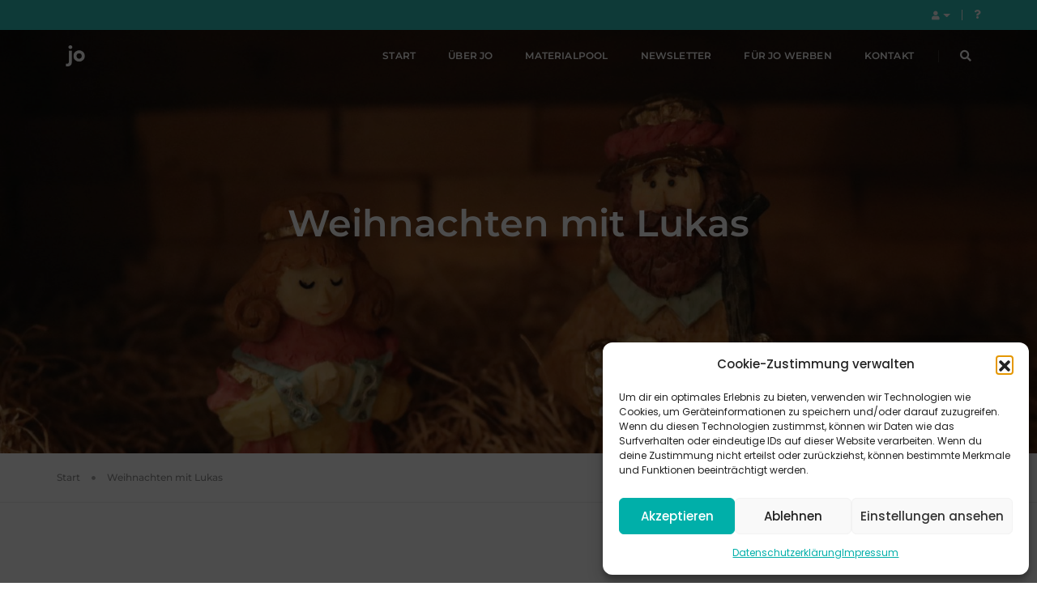

--- FILE ---
content_type: text/html; charset=UTF-8
request_url: https://www.jugendarbeit.online/dpf_materialien/broetchen/
body_size: 30891
content:
<!doctype html>
<html class="no-js" lang="de">
<head>
    <!-- title -->
    <title>Brötchen  &#8211;  Materialien  &#8211;   jugendarbeit.online</title>
    <meta name="title" content="Brötchen  &#8211;  Materialien  &#8211;   jugendarbeit.online" />
    <meta http-equiv="Content-Type" content="text/html; charset=UTF-8" />
    <meta http-equiv="X-UA-Compatible" content="IE=edge" />
    <meta name="viewport" content="width=device-width,initial-scale=1.0,maximum-scale=1" />
    <meta name="author" content="Andreas Bleiholder / Evang. Jugendwerk in Württemberg / https://wp-update.ejw-online.de">
    <!-- description -->
    <meta name="description" content="">
    <!-- keywords -->
    <meta name="keywords" content="">
    <!-- favicon -->
    <link rel="shortcut icon" href="https://www.jugendarbeit.online/wp-content/themes/esg-pofo-abce/assets/img/favicon.png?v=1.0.4">
    <link rel="apple-touch-icon" href="https://www.jugendarbeit.online/wp-content/themes/esg-pofo-abce/assets/img/apple-touch-icon-57x57.png?v=1.0.4">
    <link rel="apple-touch-icon" sizes="72x72" href="https://www.jugendarbeit.online/wp-content/themes/esg-pofo-abce/assets/img/apple-touch-icon-72x72.png?v=1.0.4">
    <link rel="apple-touch-icon" sizes="114x114" href="https://www.jugendarbeit.online/wp-content/themes/esg-pofo-abce/assets/img/apple-touch-icon-114x114.png?v=1.0.4">
    <!-- style sheets and font icons  -->
    <link rel="stylesheet" type="text/css" href="https://www.jugendarbeit.online/wp-content/themes/esg-pofo/assets/css/bootsnav.css?v=1.0.4">
    <link rel="stylesheet" type="text/css" href="https://www.jugendarbeit.online/wp-content/themes/esg-pofo/assets/css/font-icons.min.css?v=1.0.4">
    <link rel="stylesheet" type="text/css" href="https://www.jugendarbeit.online/wp-content/themes/esg-pofo/assets/css/theme-vendors.min.css?v=1.0.4">
    <link rel="stylesheet" type="text/css" href="https://www.jugendarbeit.online/wp-content/themes/esg-pofo-abce/assets/css/fonts.css?v=1.0.4">
    <link rel="stylesheet" type="text/css" href="https://www.jugendarbeit.online/wp-content/themes/esg-pofo/assets/css/style.css?v=1.0.4" />
    <link rel="stylesheet" type="text/css" href="https://www.jugendarbeit.online/wp-content/themes/esg-pofo/assets/css/esg-pofo.css?v=1.0.4" />
    <link rel="stylesheet" type="text/css" href="https://www.jugendarbeit.online/wp-content/themes/esg-pofo/assets/css/responsive.css?v=1.0.4" />
                <link rel="stylesheet" type="text/css" href="https://www.jugendarbeit.online/wp-content/themes/esg-pofo/assets/css/responsive.css?v=1.0.4" />
    
    <script type="text/javascript" src="https://www.jugendarbeit.online/wp-content/themes/esg-pofo/assets/js/jquery.min.js?v=1.0.4"></script>

    
    <script>
        var themeURL = 'https://www.jugendarbeit.online/wp-content/themes/esg-pofo';
        var ajaxurl = 'https://www.jugendarbeit.online/wp-admin/admin-ajax.php';
    </script>

    <meta name='robots' content='max-image-preview:large' />
<link rel="alternate" type="application/rss+xml" title="jugendarbeit.online &raquo; Material-Feed für Brötchen" href="https://www.jugendarbeit.online/dpf_materialien/broetchen/feed/" />
<style id='wp-img-auto-sizes-contain-inline-css' type='text/css'>
img:is([sizes=auto i],[sizes^="auto," i]){contain-intrinsic-size:3000px 1500px}
/*# sourceURL=wp-img-auto-sizes-contain-inline-css */
</style>
<style id='wp-emoji-styles-inline-css' type='text/css'>

	img.wp-smiley, img.emoji {
		display: inline !important;
		border: none !important;
		box-shadow: none !important;
		height: 1em !important;
		width: 1em !important;
		margin: 0 0.07em !important;
		vertical-align: -0.1em !important;
		background: none !important;
		padding: 0 !important;
	}
/*# sourceURL=wp-emoji-styles-inline-css */
</style>
<style id='wp-block-library-inline-css' type='text/css'>
:root{--wp-block-synced-color:#7a00df;--wp-block-synced-color--rgb:122,0,223;--wp-bound-block-color:var(--wp-block-synced-color);--wp-editor-canvas-background:#ddd;--wp-admin-theme-color:#007cba;--wp-admin-theme-color--rgb:0,124,186;--wp-admin-theme-color-darker-10:#006ba1;--wp-admin-theme-color-darker-10--rgb:0,107,160.5;--wp-admin-theme-color-darker-20:#005a87;--wp-admin-theme-color-darker-20--rgb:0,90,135;--wp-admin-border-width-focus:2px}@media (min-resolution:192dpi){:root{--wp-admin-border-width-focus:1.5px}}.wp-element-button{cursor:pointer}:root .has-very-light-gray-background-color{background-color:#eee}:root .has-very-dark-gray-background-color{background-color:#313131}:root .has-very-light-gray-color{color:#eee}:root .has-very-dark-gray-color{color:#313131}:root .has-vivid-green-cyan-to-vivid-cyan-blue-gradient-background{background:linear-gradient(135deg,#00d084,#0693e3)}:root .has-purple-crush-gradient-background{background:linear-gradient(135deg,#34e2e4,#4721fb 50%,#ab1dfe)}:root .has-hazy-dawn-gradient-background{background:linear-gradient(135deg,#faaca8,#dad0ec)}:root .has-subdued-olive-gradient-background{background:linear-gradient(135deg,#fafae1,#67a671)}:root .has-atomic-cream-gradient-background{background:linear-gradient(135deg,#fdd79a,#004a59)}:root .has-nightshade-gradient-background{background:linear-gradient(135deg,#330968,#31cdcf)}:root .has-midnight-gradient-background{background:linear-gradient(135deg,#020381,#2874fc)}:root{--wp--preset--font-size--normal:16px;--wp--preset--font-size--huge:42px}.has-regular-font-size{font-size:1em}.has-larger-font-size{font-size:2.625em}.has-normal-font-size{font-size:var(--wp--preset--font-size--normal)}.has-huge-font-size{font-size:var(--wp--preset--font-size--huge)}.has-text-align-center{text-align:center}.has-text-align-left{text-align:left}.has-text-align-right{text-align:right}.has-fit-text{white-space:nowrap!important}#end-resizable-editor-section{display:none}.aligncenter{clear:both}.items-justified-left{justify-content:flex-start}.items-justified-center{justify-content:center}.items-justified-right{justify-content:flex-end}.items-justified-space-between{justify-content:space-between}.screen-reader-text{border:0;clip-path:inset(50%);height:1px;margin:-1px;overflow:hidden;padding:0;position:absolute;width:1px;word-wrap:normal!important}.screen-reader-text:focus{background-color:#ddd;clip-path:none;color:#444;display:block;font-size:1em;height:auto;left:5px;line-height:normal;padding:15px 23px 14px;text-decoration:none;top:5px;width:auto;z-index:100000}html :where(.has-border-color){border-style:solid}html :where([style*=border-top-color]){border-top-style:solid}html :where([style*=border-right-color]){border-right-style:solid}html :where([style*=border-bottom-color]){border-bottom-style:solid}html :where([style*=border-left-color]){border-left-style:solid}html :where([style*=border-width]){border-style:solid}html :where([style*=border-top-width]){border-top-style:solid}html :where([style*=border-right-width]){border-right-style:solid}html :where([style*=border-bottom-width]){border-bottom-style:solid}html :where([style*=border-left-width]){border-left-style:solid}html :where(img[class*=wp-image-]){height:auto;max-width:100%}:where(figure){margin:0 0 1em}html :where(.is-position-sticky){--wp-admin--admin-bar--position-offset:var(--wp-admin--admin-bar--height,0px)}@media screen and (max-width:600px){html :where(.is-position-sticky){--wp-admin--admin-bar--position-offset:0px}}

/*# sourceURL=wp-block-library-inline-css */
</style><style id='wp-block-heading-inline-css' type='text/css'>
h1:where(.wp-block-heading).has-background,h2:where(.wp-block-heading).has-background,h3:where(.wp-block-heading).has-background,h4:where(.wp-block-heading).has-background,h5:where(.wp-block-heading).has-background,h6:where(.wp-block-heading).has-background{padding:1.25em 2.375em}h1.has-text-align-left[style*=writing-mode]:where([style*=vertical-lr]),h1.has-text-align-right[style*=writing-mode]:where([style*=vertical-rl]),h2.has-text-align-left[style*=writing-mode]:where([style*=vertical-lr]),h2.has-text-align-right[style*=writing-mode]:where([style*=vertical-rl]),h3.has-text-align-left[style*=writing-mode]:where([style*=vertical-lr]),h3.has-text-align-right[style*=writing-mode]:where([style*=vertical-rl]),h4.has-text-align-left[style*=writing-mode]:where([style*=vertical-lr]),h4.has-text-align-right[style*=writing-mode]:where([style*=vertical-rl]),h5.has-text-align-left[style*=writing-mode]:where([style*=vertical-lr]),h5.has-text-align-right[style*=writing-mode]:where([style*=vertical-rl]),h6.has-text-align-left[style*=writing-mode]:where([style*=vertical-lr]),h6.has-text-align-right[style*=writing-mode]:where([style*=vertical-rl]){rotate:180deg}
/*# sourceURL=https://www.jugendarbeit.online/wp-includes/blocks/heading/style.min.css */
</style>
<style id='wp-block-image-inline-css' type='text/css'>
.wp-block-image>a,.wp-block-image>figure>a{display:inline-block}.wp-block-image img{box-sizing:border-box;height:auto;max-width:100%;vertical-align:bottom}@media not (prefers-reduced-motion){.wp-block-image img.hide{visibility:hidden}.wp-block-image img.show{animation:show-content-image .4s}}.wp-block-image[style*=border-radius] img,.wp-block-image[style*=border-radius]>a{border-radius:inherit}.wp-block-image.has-custom-border img{box-sizing:border-box}.wp-block-image.aligncenter{text-align:center}.wp-block-image.alignfull>a,.wp-block-image.alignwide>a{width:100%}.wp-block-image.alignfull img,.wp-block-image.alignwide img{height:auto;width:100%}.wp-block-image .aligncenter,.wp-block-image .alignleft,.wp-block-image .alignright,.wp-block-image.aligncenter,.wp-block-image.alignleft,.wp-block-image.alignright{display:table}.wp-block-image .aligncenter>figcaption,.wp-block-image .alignleft>figcaption,.wp-block-image .alignright>figcaption,.wp-block-image.aligncenter>figcaption,.wp-block-image.alignleft>figcaption,.wp-block-image.alignright>figcaption{caption-side:bottom;display:table-caption}.wp-block-image .alignleft{float:left;margin:.5em 1em .5em 0}.wp-block-image .alignright{float:right;margin:.5em 0 .5em 1em}.wp-block-image .aligncenter{margin-left:auto;margin-right:auto}.wp-block-image :where(figcaption){margin-bottom:1em;margin-top:.5em}.wp-block-image.is-style-circle-mask img{border-radius:9999px}@supports ((-webkit-mask-image:none) or (mask-image:none)) or (-webkit-mask-image:none){.wp-block-image.is-style-circle-mask img{border-radius:0;-webkit-mask-image:url('data:image/svg+xml;utf8,<svg viewBox="0 0 100 100" xmlns="http://www.w3.org/2000/svg"><circle cx="50" cy="50" r="50"/></svg>');mask-image:url('data:image/svg+xml;utf8,<svg viewBox="0 0 100 100" xmlns="http://www.w3.org/2000/svg"><circle cx="50" cy="50" r="50"/></svg>');mask-mode:alpha;-webkit-mask-position:center;mask-position:center;-webkit-mask-repeat:no-repeat;mask-repeat:no-repeat;-webkit-mask-size:contain;mask-size:contain}}:root :where(.wp-block-image.is-style-rounded img,.wp-block-image .is-style-rounded img){border-radius:9999px}.wp-block-image figure{margin:0}.wp-lightbox-container{display:flex;flex-direction:column;position:relative}.wp-lightbox-container img{cursor:zoom-in}.wp-lightbox-container img:hover+button{opacity:1}.wp-lightbox-container button{align-items:center;backdrop-filter:blur(16px) saturate(180%);background-color:#5a5a5a40;border:none;border-radius:4px;cursor:zoom-in;display:flex;height:20px;justify-content:center;opacity:0;padding:0;position:absolute;right:16px;text-align:center;top:16px;width:20px;z-index:100}@media not (prefers-reduced-motion){.wp-lightbox-container button{transition:opacity .2s ease}}.wp-lightbox-container button:focus-visible{outline:3px auto #5a5a5a40;outline:3px auto -webkit-focus-ring-color;outline-offset:3px}.wp-lightbox-container button:hover{cursor:pointer;opacity:1}.wp-lightbox-container button:focus{opacity:1}.wp-lightbox-container button:focus,.wp-lightbox-container button:hover,.wp-lightbox-container button:not(:hover):not(:active):not(.has-background){background-color:#5a5a5a40;border:none}.wp-lightbox-overlay{box-sizing:border-box;cursor:zoom-out;height:100vh;left:0;overflow:hidden;position:fixed;top:0;visibility:hidden;width:100%;z-index:100000}.wp-lightbox-overlay .close-button{align-items:center;cursor:pointer;display:flex;justify-content:center;min-height:40px;min-width:40px;padding:0;position:absolute;right:calc(env(safe-area-inset-right) + 16px);top:calc(env(safe-area-inset-top) + 16px);z-index:5000000}.wp-lightbox-overlay .close-button:focus,.wp-lightbox-overlay .close-button:hover,.wp-lightbox-overlay .close-button:not(:hover):not(:active):not(.has-background){background:none;border:none}.wp-lightbox-overlay .lightbox-image-container{height:var(--wp--lightbox-container-height);left:50%;overflow:hidden;position:absolute;top:50%;transform:translate(-50%,-50%);transform-origin:top left;width:var(--wp--lightbox-container-width);z-index:9999999999}.wp-lightbox-overlay .wp-block-image{align-items:center;box-sizing:border-box;display:flex;height:100%;justify-content:center;margin:0;position:relative;transform-origin:0 0;width:100%;z-index:3000000}.wp-lightbox-overlay .wp-block-image img{height:var(--wp--lightbox-image-height);min-height:var(--wp--lightbox-image-height);min-width:var(--wp--lightbox-image-width);width:var(--wp--lightbox-image-width)}.wp-lightbox-overlay .wp-block-image figcaption{display:none}.wp-lightbox-overlay button{background:none;border:none}.wp-lightbox-overlay .scrim{background-color:#fff;height:100%;opacity:.9;position:absolute;width:100%;z-index:2000000}.wp-lightbox-overlay.active{visibility:visible}@media not (prefers-reduced-motion){.wp-lightbox-overlay.active{animation:turn-on-visibility .25s both}.wp-lightbox-overlay.active img{animation:turn-on-visibility .35s both}.wp-lightbox-overlay.show-closing-animation:not(.active){animation:turn-off-visibility .35s both}.wp-lightbox-overlay.show-closing-animation:not(.active) img{animation:turn-off-visibility .25s both}.wp-lightbox-overlay.zoom.active{animation:none;opacity:1;visibility:visible}.wp-lightbox-overlay.zoom.active .lightbox-image-container{animation:lightbox-zoom-in .4s}.wp-lightbox-overlay.zoom.active .lightbox-image-container img{animation:none}.wp-lightbox-overlay.zoom.active .scrim{animation:turn-on-visibility .4s forwards}.wp-lightbox-overlay.zoom.show-closing-animation:not(.active){animation:none}.wp-lightbox-overlay.zoom.show-closing-animation:not(.active) .lightbox-image-container{animation:lightbox-zoom-out .4s}.wp-lightbox-overlay.zoom.show-closing-animation:not(.active) .lightbox-image-container img{animation:none}.wp-lightbox-overlay.zoom.show-closing-animation:not(.active) .scrim{animation:turn-off-visibility .4s forwards}}@keyframes show-content-image{0%{visibility:hidden}99%{visibility:hidden}to{visibility:visible}}@keyframes turn-on-visibility{0%{opacity:0}to{opacity:1}}@keyframes turn-off-visibility{0%{opacity:1;visibility:visible}99%{opacity:0;visibility:visible}to{opacity:0;visibility:hidden}}@keyframes lightbox-zoom-in{0%{transform:translate(calc((-100vw + var(--wp--lightbox-scrollbar-width))/2 + var(--wp--lightbox-initial-left-position)),calc(-50vh + var(--wp--lightbox-initial-top-position))) scale(var(--wp--lightbox-scale))}to{transform:translate(-50%,-50%) scale(1)}}@keyframes lightbox-zoom-out{0%{transform:translate(-50%,-50%) scale(1);visibility:visible}99%{visibility:visible}to{transform:translate(calc((-100vw + var(--wp--lightbox-scrollbar-width))/2 + var(--wp--lightbox-initial-left-position)),calc(-50vh + var(--wp--lightbox-initial-top-position))) scale(var(--wp--lightbox-scale));visibility:hidden}}
/*# sourceURL=https://www.jugendarbeit.online/wp-includes/blocks/image/style.min.css */
</style>
<style id='wp-block-list-inline-css' type='text/css'>
ol,ul{box-sizing:border-box}:root :where(.wp-block-list.has-background){padding:1.25em 2.375em}
/*# sourceURL=https://www.jugendarbeit.online/wp-includes/blocks/list/style.min.css */
</style>
<style id='wp-block-paragraph-inline-css' type='text/css'>
.is-small-text{font-size:.875em}.is-regular-text{font-size:1em}.is-large-text{font-size:2.25em}.is-larger-text{font-size:3em}.has-drop-cap:not(:focus):first-letter{float:left;font-size:8.4em;font-style:normal;font-weight:100;line-height:.68;margin:.05em .1em 0 0;text-transform:uppercase}body.rtl .has-drop-cap:not(:focus):first-letter{float:none;margin-left:.1em}p.has-drop-cap.has-background{overflow:hidden}:root :where(p.has-background){padding:1.25em 2.375em}:where(p.has-text-color:not(.has-link-color)) a{color:inherit}p.has-text-align-left[style*="writing-mode:vertical-lr"],p.has-text-align-right[style*="writing-mode:vertical-rl"]{rotate:180deg}
/*# sourceURL=https://www.jugendarbeit.online/wp-includes/blocks/paragraph/style.min.css */
</style>
<style id='wp-block-table-inline-css' type='text/css'>
.wp-block-table{overflow-x:auto}.wp-block-table table{border-collapse:collapse;width:100%}.wp-block-table thead{border-bottom:3px solid}.wp-block-table tfoot{border-top:3px solid}.wp-block-table td,.wp-block-table th{border:1px solid;padding:.5em}.wp-block-table .has-fixed-layout{table-layout:fixed;width:100%}.wp-block-table .has-fixed-layout td,.wp-block-table .has-fixed-layout th{word-break:break-word}.wp-block-table.aligncenter,.wp-block-table.alignleft,.wp-block-table.alignright{display:table;width:auto}.wp-block-table.aligncenter td,.wp-block-table.aligncenter th,.wp-block-table.alignleft td,.wp-block-table.alignleft th,.wp-block-table.alignright td,.wp-block-table.alignright th{word-break:break-word}.wp-block-table .has-subtle-light-gray-background-color{background-color:#f3f4f5}.wp-block-table .has-subtle-pale-green-background-color{background-color:#e9fbe5}.wp-block-table .has-subtle-pale-blue-background-color{background-color:#e7f5fe}.wp-block-table .has-subtle-pale-pink-background-color{background-color:#fcf0ef}.wp-block-table.is-style-stripes{background-color:initial;border-collapse:inherit;border-spacing:0}.wp-block-table.is-style-stripes tbody tr:nth-child(odd){background-color:#f0f0f0}.wp-block-table.is-style-stripes.has-subtle-light-gray-background-color tbody tr:nth-child(odd){background-color:#f3f4f5}.wp-block-table.is-style-stripes.has-subtle-pale-green-background-color tbody tr:nth-child(odd){background-color:#e9fbe5}.wp-block-table.is-style-stripes.has-subtle-pale-blue-background-color tbody tr:nth-child(odd){background-color:#e7f5fe}.wp-block-table.is-style-stripes.has-subtle-pale-pink-background-color tbody tr:nth-child(odd){background-color:#fcf0ef}.wp-block-table.is-style-stripes td,.wp-block-table.is-style-stripes th{border-color:#0000}.wp-block-table.is-style-stripes{border-bottom:1px solid #f0f0f0}.wp-block-table .has-border-color td,.wp-block-table .has-border-color th,.wp-block-table .has-border-color tr,.wp-block-table .has-border-color>*{border-color:inherit}.wp-block-table table[style*=border-top-color] tr:first-child,.wp-block-table table[style*=border-top-color] tr:first-child td,.wp-block-table table[style*=border-top-color] tr:first-child th,.wp-block-table table[style*=border-top-color]>*,.wp-block-table table[style*=border-top-color]>* td,.wp-block-table table[style*=border-top-color]>* th{border-top-color:inherit}.wp-block-table table[style*=border-top-color] tr:not(:first-child){border-top-color:initial}.wp-block-table table[style*=border-right-color] td:last-child,.wp-block-table table[style*=border-right-color] th,.wp-block-table table[style*=border-right-color] tr,.wp-block-table table[style*=border-right-color]>*{border-right-color:inherit}.wp-block-table table[style*=border-bottom-color] tr:last-child,.wp-block-table table[style*=border-bottom-color] tr:last-child td,.wp-block-table table[style*=border-bottom-color] tr:last-child th,.wp-block-table table[style*=border-bottom-color]>*,.wp-block-table table[style*=border-bottom-color]>* td,.wp-block-table table[style*=border-bottom-color]>* th{border-bottom-color:inherit}.wp-block-table table[style*=border-bottom-color] tr:not(:last-child){border-bottom-color:initial}.wp-block-table table[style*=border-left-color] td:first-child,.wp-block-table table[style*=border-left-color] th,.wp-block-table table[style*=border-left-color] tr,.wp-block-table table[style*=border-left-color]>*{border-left-color:inherit}.wp-block-table table[style*=border-style] td,.wp-block-table table[style*=border-style] th,.wp-block-table table[style*=border-style] tr,.wp-block-table table[style*=border-style]>*{border-style:inherit}.wp-block-table table[style*=border-width] td,.wp-block-table table[style*=border-width] th,.wp-block-table table[style*=border-width] tr,.wp-block-table table[style*=border-width]>*{border-style:inherit;border-width:inherit}
/*# sourceURL=https://www.jugendarbeit.online/wp-includes/blocks/table/style.min.css */
</style>
<style id='global-styles-inline-css' type='text/css'>
:root{--wp--preset--aspect-ratio--square: 1;--wp--preset--aspect-ratio--4-3: 4/3;--wp--preset--aspect-ratio--3-4: 3/4;--wp--preset--aspect-ratio--3-2: 3/2;--wp--preset--aspect-ratio--2-3: 2/3;--wp--preset--aspect-ratio--16-9: 16/9;--wp--preset--aspect-ratio--9-16: 9/16;--wp--preset--color--black: #000000;--wp--preset--color--cyan-bluish-gray: #abb8c3;--wp--preset--color--white: #ffffff;--wp--preset--color--pale-pink: #f78da7;--wp--preset--color--vivid-red: #cf2e2e;--wp--preset--color--luminous-vivid-orange: #ff6900;--wp--preset--color--luminous-vivid-amber: #fcb900;--wp--preset--color--light-green-cyan: #7bdcb5;--wp--preset--color--vivid-green-cyan: #00d084;--wp--preset--color--pale-cyan-blue: #8ed1fc;--wp--preset--color--vivid-cyan-blue: #0693e3;--wp--preset--color--vivid-purple: #9b51e0;--wp--preset--color--text-pink: #ff214f;--wp--preset--gradient--vivid-cyan-blue-to-vivid-purple: linear-gradient(135deg,rgb(6,147,227) 0%,rgb(155,81,224) 100%);--wp--preset--gradient--light-green-cyan-to-vivid-green-cyan: linear-gradient(135deg,rgb(122,220,180) 0%,rgb(0,208,130) 100%);--wp--preset--gradient--luminous-vivid-amber-to-luminous-vivid-orange: linear-gradient(135deg,rgb(252,185,0) 0%,rgb(255,105,0) 100%);--wp--preset--gradient--luminous-vivid-orange-to-vivid-red: linear-gradient(135deg,rgb(255,105,0) 0%,rgb(207,46,46) 100%);--wp--preset--gradient--very-light-gray-to-cyan-bluish-gray: linear-gradient(135deg,rgb(238,238,238) 0%,rgb(169,184,195) 100%);--wp--preset--gradient--cool-to-warm-spectrum: linear-gradient(135deg,rgb(74,234,220) 0%,rgb(151,120,209) 20%,rgb(207,42,186) 40%,rgb(238,44,130) 60%,rgb(251,105,98) 80%,rgb(254,248,76) 100%);--wp--preset--gradient--blush-light-purple: linear-gradient(135deg,rgb(255,206,236) 0%,rgb(152,150,240) 100%);--wp--preset--gradient--blush-bordeaux: linear-gradient(135deg,rgb(254,205,165) 0%,rgb(254,45,45) 50%,rgb(107,0,62) 100%);--wp--preset--gradient--luminous-dusk: linear-gradient(135deg,rgb(255,203,112) 0%,rgb(199,81,192) 50%,rgb(65,88,208) 100%);--wp--preset--gradient--pale-ocean: linear-gradient(135deg,rgb(255,245,203) 0%,rgb(182,227,212) 50%,rgb(51,167,181) 100%);--wp--preset--gradient--electric-grass: linear-gradient(135deg,rgb(202,248,128) 0%,rgb(113,206,126) 100%);--wp--preset--gradient--midnight: linear-gradient(135deg,rgb(2,3,129) 0%,rgb(40,116,252) 100%);--wp--preset--font-size--small: 13px;--wp--preset--font-size--medium: 20px;--wp--preset--font-size--large: 36px;--wp--preset--font-size--x-large: 42px;--wp--preset--spacing--20: 0.44rem;--wp--preset--spacing--30: 0.67rem;--wp--preset--spacing--40: 1rem;--wp--preset--spacing--50: 1.5rem;--wp--preset--spacing--60: 2.25rem;--wp--preset--spacing--70: 3.38rem;--wp--preset--spacing--80: 5.06rem;--wp--preset--shadow--natural: 6px 6px 9px rgba(0, 0, 0, 0.2);--wp--preset--shadow--deep: 12px 12px 50px rgba(0, 0, 0, 0.4);--wp--preset--shadow--sharp: 6px 6px 0px rgba(0, 0, 0, 0.2);--wp--preset--shadow--outlined: 6px 6px 0px -3px rgb(255, 255, 255), 6px 6px rgb(0, 0, 0);--wp--preset--shadow--crisp: 6px 6px 0px rgb(0, 0, 0);}:root { --wp--style--global--content-size: 800px;--wp--style--global--wide-size: 1000px; }:where(body) { margin: 0; }.wp-site-blocks > .alignleft { float: left; margin-right: 2em; }.wp-site-blocks > .alignright { float: right; margin-left: 2em; }.wp-site-blocks > .aligncenter { justify-content: center; margin-left: auto; margin-right: auto; }:where(.is-layout-flex){gap: 0.5em;}:where(.is-layout-grid){gap: 0.5em;}.is-layout-flow > .alignleft{float: left;margin-inline-start: 0;margin-inline-end: 2em;}.is-layout-flow > .alignright{float: right;margin-inline-start: 2em;margin-inline-end: 0;}.is-layout-flow > .aligncenter{margin-left: auto !important;margin-right: auto !important;}.is-layout-constrained > .alignleft{float: left;margin-inline-start: 0;margin-inline-end: 2em;}.is-layout-constrained > .alignright{float: right;margin-inline-start: 2em;margin-inline-end: 0;}.is-layout-constrained > .aligncenter{margin-left: auto !important;margin-right: auto !important;}.is-layout-constrained > :where(:not(.alignleft):not(.alignright):not(.alignfull)){max-width: var(--wp--style--global--content-size);margin-left: auto !important;margin-right: auto !important;}.is-layout-constrained > .alignwide{max-width: var(--wp--style--global--wide-size);}body .is-layout-flex{display: flex;}.is-layout-flex{flex-wrap: wrap;align-items: center;}.is-layout-flex > :is(*, div){margin: 0;}body .is-layout-grid{display: grid;}.is-layout-grid > :is(*, div){margin: 0;}body{padding-top: 0px;padding-right: 0px;padding-bottom: 0px;padding-left: 0px;}:root :where(.wp-element-button, .wp-block-button__link){background-color: #32373c;border-width: 0;color: #fff;font-family: inherit;font-size: inherit;font-style: inherit;font-weight: inherit;letter-spacing: inherit;line-height: inherit;padding-top: calc(0.667em + 2px);padding-right: calc(1.333em + 2px);padding-bottom: calc(0.667em + 2px);padding-left: calc(1.333em + 2px);text-decoration: none;text-transform: inherit;}.has-black-color{color: var(--wp--preset--color--black) !important;}.has-cyan-bluish-gray-color{color: var(--wp--preset--color--cyan-bluish-gray) !important;}.has-white-color{color: var(--wp--preset--color--white) !important;}.has-pale-pink-color{color: var(--wp--preset--color--pale-pink) !important;}.has-vivid-red-color{color: var(--wp--preset--color--vivid-red) !important;}.has-luminous-vivid-orange-color{color: var(--wp--preset--color--luminous-vivid-orange) !important;}.has-luminous-vivid-amber-color{color: var(--wp--preset--color--luminous-vivid-amber) !important;}.has-light-green-cyan-color{color: var(--wp--preset--color--light-green-cyan) !important;}.has-vivid-green-cyan-color{color: var(--wp--preset--color--vivid-green-cyan) !important;}.has-pale-cyan-blue-color{color: var(--wp--preset--color--pale-cyan-blue) !important;}.has-vivid-cyan-blue-color{color: var(--wp--preset--color--vivid-cyan-blue) !important;}.has-vivid-purple-color{color: var(--wp--preset--color--vivid-purple) !important;}.has-text-pink-color{color: var(--wp--preset--color--text-pink) !important;}.has-black-background-color{background-color: var(--wp--preset--color--black) !important;}.has-cyan-bluish-gray-background-color{background-color: var(--wp--preset--color--cyan-bluish-gray) !important;}.has-white-background-color{background-color: var(--wp--preset--color--white) !important;}.has-pale-pink-background-color{background-color: var(--wp--preset--color--pale-pink) !important;}.has-vivid-red-background-color{background-color: var(--wp--preset--color--vivid-red) !important;}.has-luminous-vivid-orange-background-color{background-color: var(--wp--preset--color--luminous-vivid-orange) !important;}.has-luminous-vivid-amber-background-color{background-color: var(--wp--preset--color--luminous-vivid-amber) !important;}.has-light-green-cyan-background-color{background-color: var(--wp--preset--color--light-green-cyan) !important;}.has-vivid-green-cyan-background-color{background-color: var(--wp--preset--color--vivid-green-cyan) !important;}.has-pale-cyan-blue-background-color{background-color: var(--wp--preset--color--pale-cyan-blue) !important;}.has-vivid-cyan-blue-background-color{background-color: var(--wp--preset--color--vivid-cyan-blue) !important;}.has-vivid-purple-background-color{background-color: var(--wp--preset--color--vivid-purple) !important;}.has-text-pink-background-color{background-color: var(--wp--preset--color--text-pink) !important;}.has-black-border-color{border-color: var(--wp--preset--color--black) !important;}.has-cyan-bluish-gray-border-color{border-color: var(--wp--preset--color--cyan-bluish-gray) !important;}.has-white-border-color{border-color: var(--wp--preset--color--white) !important;}.has-pale-pink-border-color{border-color: var(--wp--preset--color--pale-pink) !important;}.has-vivid-red-border-color{border-color: var(--wp--preset--color--vivid-red) !important;}.has-luminous-vivid-orange-border-color{border-color: var(--wp--preset--color--luminous-vivid-orange) !important;}.has-luminous-vivid-amber-border-color{border-color: var(--wp--preset--color--luminous-vivid-amber) !important;}.has-light-green-cyan-border-color{border-color: var(--wp--preset--color--light-green-cyan) !important;}.has-vivid-green-cyan-border-color{border-color: var(--wp--preset--color--vivid-green-cyan) !important;}.has-pale-cyan-blue-border-color{border-color: var(--wp--preset--color--pale-cyan-blue) !important;}.has-vivid-cyan-blue-border-color{border-color: var(--wp--preset--color--vivid-cyan-blue) !important;}.has-vivid-purple-border-color{border-color: var(--wp--preset--color--vivid-purple) !important;}.has-text-pink-border-color{border-color: var(--wp--preset--color--text-pink) !important;}.has-vivid-cyan-blue-to-vivid-purple-gradient-background{background: var(--wp--preset--gradient--vivid-cyan-blue-to-vivid-purple) !important;}.has-light-green-cyan-to-vivid-green-cyan-gradient-background{background: var(--wp--preset--gradient--light-green-cyan-to-vivid-green-cyan) !important;}.has-luminous-vivid-amber-to-luminous-vivid-orange-gradient-background{background: var(--wp--preset--gradient--luminous-vivid-amber-to-luminous-vivid-orange) !important;}.has-luminous-vivid-orange-to-vivid-red-gradient-background{background: var(--wp--preset--gradient--luminous-vivid-orange-to-vivid-red) !important;}.has-very-light-gray-to-cyan-bluish-gray-gradient-background{background: var(--wp--preset--gradient--very-light-gray-to-cyan-bluish-gray) !important;}.has-cool-to-warm-spectrum-gradient-background{background: var(--wp--preset--gradient--cool-to-warm-spectrum) !important;}.has-blush-light-purple-gradient-background{background: var(--wp--preset--gradient--blush-light-purple) !important;}.has-blush-bordeaux-gradient-background{background: var(--wp--preset--gradient--blush-bordeaux) !important;}.has-luminous-dusk-gradient-background{background: var(--wp--preset--gradient--luminous-dusk) !important;}.has-pale-ocean-gradient-background{background: var(--wp--preset--gradient--pale-ocean) !important;}.has-electric-grass-gradient-background{background: var(--wp--preset--gradient--electric-grass) !important;}.has-midnight-gradient-background{background: var(--wp--preset--gradient--midnight) !important;}.has-small-font-size{font-size: var(--wp--preset--font-size--small) !important;}.has-medium-font-size{font-size: var(--wp--preset--font-size--medium) !important;}.has-large-font-size{font-size: var(--wp--preset--font-size--large) !important;}.has-x-large-font-size{font-size: var(--wp--preset--font-size--x-large) !important;}
/*# sourceURL=global-styles-inline-css */
</style>

<link rel='stylesheet' id='cmplz-general-css' href='https://www.jugendarbeit.online/wp-content/plugins/complianz-gdpr-premium/assets/css/cookieblocker.min.css?ver=1764661446' type='text/css' media='all' />
<link rel='stylesheet' id='child-colors-css' href='https://www.jugendarbeit.online/wp-content/themes/esg-pofo-abce/assets/css/color.css?ver=1769434277' type='text/css' media='' />
<link rel='stylesheet' id='child-bible_api-css' href='https://www.jugendarbeit.online/wp-content/themes/esg-pofo-abce/assets/css/bible_api.css?ver=1668072346' type='text/css' media='' />
<link rel='stylesheet' id='child-icons8-css' href='https://www.jugendarbeit.online/wp-content/themes/esg-pofo-abce/assets/css/icons8.min.css?ver=1668072346' type='text/css' media='' />
<link rel='stylesheet' id='child-styles-css' href='https://www.jugendarbeit.online/wp-content/themes/esg-pofo-abce/assets/css/jo.css?ver=1668072346' type='text/css' media='' />
<link rel='stylesheet' id='wp-members-css' href='https://www.jugendarbeit.online/wp-content/plugins/wp-members/assets/css/forms/generic-no-float.min.css?ver=3.5.5.1' type='text/css' media='all' />
<script type="text/javascript" src="https://www.jugendarbeit.online/wp-content/plugins/esg-base/assets/js/esg_base.js?ver=2.0.0" id="leaflet_js-js"></script>
<link rel="https://api.w.org/" href="https://www.jugendarbeit.online/wp-json/" /><link rel="EditURI" type="application/rsd+xml" title="RSD" href="https://www.jugendarbeit.online/xmlrpc.php?rsd" />
<meta name="generator" content="WordPress 6.9" />
			<style>.cmplz-hidden {
					display: none !important;
				}</style>
    
    
    
</head>
<body data-cmplz=1 id="page_start" class="">

    
    <!-- start header -->
    <header class="header-with-topbar fixed-topbar">
        <!-- topbar -->
    <div class="top-header-area bg-akz1 padding-10px-tb d-none d-md-block">
                <div class="container-lg">
            <div class="row align-items-center m-0">
                <div class="col-md-6 ps-lg-0 text-uppercase alt-font d-flex align-items-center justify-content-center justify-content-md-start">
                                    </div>
                <div class="col-md-6 pe-lg-0 d-none d-md-flex align-items-center justify-content-end">
                                        <div class="btn-group dropdown-style-1">
<button type="button" class="btn dropdown-toggle sm-w-100" data-bs-toggle="dropdown" aria-haspopup="true" aria-expanded="false"><i class="fas fa-user"></i> <span class="caret"></span></button>
<ul class="dropdown-menu">
<li><a href="/mein-konto" title="anmelden">anmelden</a></li>
<li><a href="/mein-konto/?register=1" title="registrieren">registrieren</a></li>
</ul>
</div>
<div class="separator-line-verticle-small bg-white d-inline-block margin-two-half-lr position-relative align-middle top-1px"></div><div class="d-inline-block line-height-normal">
<a class="text-link-white-2" href="/hilfe" title="Hilfe"><i class="fas fa-question"></i></a></div>                                    </div>
            </div>
        </div>
    </div>
    <!-- end topbar -->
    <!-- start navigation -->
    <nav class="navbar navbar-default bootsnav navbar-fixed-top header-light-transparent background-transparent white-link navbar-expand-lg">
        <div class="container-lg nav-header-container">
            <!-- start logo -->
            <div class="col-auto ps-0">
                                    <a href="/" title="jugendarbeit.online" class="logo">
                        <img src="https://www.jugendarbeit.online/wp-content/themes/esg-pofo-abce/assets/img/logo-white.png" data-at2x="https://www.jugendarbeit.online/wp-content/themes/esg-pofo-abce/assets/img/logo-white@2x.png" class="logo-dark default" alt="jugendarbeit.online">
                        <img src="https://www.jugendarbeit.online/wp-content/themes/esg-pofo-abce/assets/img/logo.png" data-at2x="https://www.jugendarbeit.online/wp-content/themes/esg-pofo-abce/assets/img/logo@2x.png" class="logo-light" alt="jugendarbeit.online">
                    </a>
                            </div>
            <!-- end logo -->
            <div class="col accordion-menu pe-0 pe-md-3">
                <button type="button" class="navbar-toggler collapsed" data-bs-toggle="collapse" data-bs-target="#main-navigation">
                    <span class="sr-only">toggle navigation</span>
                    <span class="icon-bar"></span>
                    <span class="icon-bar"></span>
                    <span class="icon-bar"></span>
                </button>
                <div class="navbar-collapse collapse justify-content-end " id="main-navigation">

                    
                    <div class="mainNav"><ul class="nav navbar-nav navbar-left no-margin alt-font text-normal" data-in="animate__fadeIn" data-out="animate__fadeOut"><li id="nav-menu-item-2566" class="dropdown simple-dropdown group-title menu-item menu-item-type-custom menu-item-object-custom"><a href="/" class="menu-link main-menu-link">Start</a></li>
<li id="nav-menu-item-123164" class="dropdown simple-dropdown menu-item menu-item-type-post_type menu-item-object-page"><a href="https://www.jugendarbeit.online/jo/" class="menu-link main-menu-link">Über jo</a></li>
<li id="nav-menu-item-15434" class="dropdown simple-dropdown menu-item menu-item-type-custom menu-item-object-custom"><a href="/suche/?extended=1&amp;q=" class="menu-link main-menu-link">Materialpool</a></li>
<li id="nav-menu-item-154649" class="dropdown simple-dropdown menu-item menu-item-type-post_type menu-item-object-page"><a href="https://www.jugendarbeit.online/newsletter/" class="menu-link main-menu-link">Newsletter</a></li>
<li id="nav-menu-item-17685" class="dropdown simple-dropdown menu-item menu-item-type-post_type menu-item-object-page"><a href="https://www.jugendarbeit.online/infomaterial/" class="menu-link main-menu-link">Für jo werben</a></li>
<li id="nav-menu-item-15503" class="dropdown simple-dropdown menu-item menu-item-type-post_type menu-item-object-page"><a href="https://www.jugendarbeit.online/feedback/" class="menu-link main-menu-link">Kontakt</a></li>
</ul></div>
                    
                </div>
            </div>
                        <div class="col-auto pe-0">
                                    <div class="header-searchbar">
                        <a href="/suche" class=""><i class="fas fa-search search-button"></i></a>
                                                                </div>
                            </div>
                                                                                                            <div class="col-auto pe-0 pe-md-3 padding-20px-tb position-static d-block d-md-none">
                                                    <button type="button" class="btn p-0 m-0 collapsed" data-bs-toggle="collapse" data-bs-target="#user-navigation" aria-expanded="false"><i class="fas fa-user"></i> <span class="caret"></span></button>
<div id="user-navigation" class="navbar-collapse justify-content-end collapse">
<div class="mainNav">
<ul class="nav navbar-nav navbar-left no-margin alt-font text-normal" data-in="animate__fadeIn" data-out="animate__fadeOut">
<li class="dropdown simple-dropdown group-title menu-item menu-item-type-custom menu-item-object-custom"><a class="menu-link main-menu-link" href="/mein-konto" title="anmelden">anmelden</a></li>
<li class="dropdown simple-dropdown group-title menu-item menu-item-type-custom menu-item-object-custom"><a class="menu-link main-menu-link" href="/mein-konto/?register=1" title="registrieren">registrieren</a></li>
</ul>
</div>
</div>
                                            </div>
                                                                            <div class="col-auto pe-0 d-block d-md-none">
                        <div class="header-searchbar">                            <a class="text-link" href="/hilfe" title="Hilfe"><i class="fas fa-question"></i></a>                        </div>                    </div>
                                                        </div>
    </nav>
    <!-- end navigation -->
</header>
			
    <!-- end header -->

    
    			

        <!-- start page title section -->
    <section class="wow animate__fadeIn parallax" data-parallax-background-ratio="0.5" style="background-image: url('https://www.jugendarbeit.online/wp-content/uploads/2020/04/k7gw4yfh6ge.jpg'); background-position: 0% 0px; visibility: visible; animation-name: fadeIn;">
        <div class="opacity-light bg-extra-dark-gray"></div>
        <div class="container position-relative">
            <div class="row align-items-center">
                <div class="col-12 d-flex justify-content-center flex-column text-center extra-small-screen page-title-large">
                    <!-- start page title -->
                    <h1 class="text-white-2 alt-font font-weight-600 margin-10px-bottom">Weihnachten mit Lukas</h1>
                    <!-- end page title -->
                    <!-- start sub title -->
                    <!-- <span class="text-white-2 opacity6 alt-font text-uppercase text-small">25 April 2017&nbsp;&nbsp;&nbsp;|&nbsp;&nbsp;&nbsp;by <a href="blog-masonry.html" class="text-white-2">Jay Benjamin</a>&nbsp;&nbsp;&nbsp;|&nbsp;&nbsp;&nbsp;<a href="blog-masonry.html" class="text-white-2">Design</a>, <a href="blog-masonry.html" class="text-white-2">Branding</a></span>-->
                    <!-- end sub title -->
                </div>
            </div>
        </div>
    </section>
    <!-- end page title section -->
                    <!-- breadcrumb -->
        <section class="wow animate__fadeIn padding-20px-tb border-bottom border-color-extra-light-gray">
            <div class="container">
                <div class="row">
                    <div class="col-12 breadcrumb alt-font text-small">
                        <ul>
                            <li><a href="/" class="text-medium-gray">Start</a></li>
                                                        <li class="text-medium-gray">Weihnachten mit Lukas</li>
                                                    </ul>
                    </div>
                </div>
            </div>
        </section>
        <!-- end breadcrumb -->
            
<section class="wow animate__fadeIn">
    <div class="container">
<div class="row">
    <div class="col-12 col-lg-12 mx-auto">

<p>Diese Themenreihe enthält die alle Gruppenstunden zur Weihnachtsgeschichte aus dem Lukasevangelium. das ist eine Zusammenstellung von Einheiten aus den JUMAT-Heften 4/17, 4/18 und 4/19. Einige Einheiten haben den Schwerpunkt auf der Vorbereitung der Geburt von Jesus, wie sie in Lukas 1 beschrieben ist. In 4 Einheiten wird die Weihnachtsgeschichte aus Lukas 2 bearbeitet. Ein weiterer Themenkomplex liegt auf der Geschichte von Johannes dem Täufer (Einheiten: Verstummt; Geboren; Gelobt und Gepredigt), die eng mit der Geburtsgeschichte von Jesus verknüpft ist. </p>



<p>Die einzelnen Einheiten sind nach dem gleichen Schema aufgebaut: Im ersten Teil sind exegetische Überlegungen, sowie Gedanken über Auswirkungen des Textes für mich und für die Kinder. Im zweiten Teil geht es um die praktische Umsetzung. Dabei werden mehrere Methoden und Möglichkeiten vorgestellt, wie die Umsetzung aussehen kann. Zur Vertiefung stehen jeweils 7 unterschiedliche Elemente zur Verfügung: Wiederholung, Gespräch, Merkvers, Gebet, Kreatives, Spielerisches und Rätselhaftes. </p>



<p>Außerdem enthält die Themenreihe einen interaktiven Entwurf für eine Adventskalenderrallye und einfache Ideen zum Sternebasteln.</p>

<p>Ein witziger Spieleentwurf rund um den Mann im roten Mantel und mit dem weißen Bart…</p>



<p>Wenn man mal genauer nachdenkt, so kann es gar nicht sein, dass nur ein einziger Weihnachtsmann das ganze Pensum an Besuchen schafft. Tatsächlich gibt es nämlich sehr viele Weihnachtsmänner, die immer unruhiger werden, je näher Weihnachten rückt. Die Unruhe entsteht jedoch nicht nur wegen der anstehenden Weihnachtsfeiertage, an denen sie Großeinsatz haben, sondern vor allem wegen der großen Weihnachtsmann-Olympiade, die kurz zuvor stattfindet. Jeder Weihnachtsmann misst sich mit seinen Kollegen in den unterschiedlichsten Wettkämpfen, hier gibt es sowohl Einzel- wie auch Teamdisziplinen. Am Ende werden dann die begehrten Weihnachtsmann-Medaillen verliehen, natürlich nur an die Besten der Besten… Es geht hier nicht nur um einen lapidaren Wettkampf, sondern darum, die Ehre und den Stolz der Weihnachtsmänner zu verteidigen!</p>



<h2 class="wp-block-heading">Vorbereitungen</h2>



<h3 class="wp-block-heading">Wertungssystem</h3>



<p>Die Punkte werden in einem Medaillenspiegel notiert, auf dem jeder Name eingetragen wird und die jeweilige Wertung pro Spiel. Wer am Ende die meisten Punkte gesammelt hat, hat gewonnen. Es gibt sowohl Einzel- wie auch Gruppenspiele. Bei einem Einzelspiel bekommt nur der Gesamtsieger der Runde einen Punkt. Bei einem Gruppenspiel erhalten alle Jugendlichen der Siegergruppe einen Punkt im Medaillenspiegel vermerkt. Damit eine möglichst faire Punktevergabe erzielt werden kann, wird zu jedem neuen Gruppenspiel eine neue Gruppeneinteilung vorgenommen. Dazu gibt es von allen Teilnehmenden ein Namenskärtchen. Diese werden vor jedem neuen Spiel aus einem Sack gezogen und zu jeweils der benötigten Gruppenanzahl zuammengestellt. So ergeben sich ständig neue Konstellationen, was nicht nur jedes Mal die Siegchancen neu mischt, sondern auch die Gruppen besser durchmischt, als wenn sie den ganzen Abend in der gleichen Zusammensetzung spielen. Außerdem ist es so auch kein Problem, bei einem Spiel mit zwei, bei einem anderen Spiel mit drei Gruppen zu agieren.</p>



<h3 class="wp-block-heading">Besonderer Hinweis</h3>



<p>Der Spieleabend ist ein witziger Wettstreit der Weihnachtsmänner – damit der rote Faden erhalten bleibt, sollte vor jedem Spiel die Spielidee erzählt werden, weshalb sich die Weihnachtsmänner in der jeweiligen Disziplin messen. Das Besondere an diesem Abend ist, dass es sowohl Einzel- wie auch Gruppenaufgaben zu absolvieren gibt, und die Gruppen bei jedem Spiel neu zusammengesetzt werden. Punkte sammelt jede und jeder für sich alleine, auch in der Gruppendisziplin.</p>



<h3 class="wp-block-heading">Einladung</h3>



<p>Nicht zwingend notwendig, aber ein witziger Einstieg könnte es sein, wenn man im Vorfeld bewusst zu diesem Abend einlädt und die Jugendlichen bittet, eine Weihnachtsmann-Mütze aufzusetzen. Wer eine dabei hat, bekommt im Medaillenspiegel gleich einen Punkt bei seinem Namen vermerkt.</p>



<p>Wer möchte kann im Vorfeld auch eine witzige Nachricht versenden, in dem die Einladung zu dem Abend zu lesen ist. Es gibt z. B. verschiedene animierte Weihnachtsmänner, die Jingle Bells singen oder man macht einen Link auf einen passenden You Tube-Film, etc.</p>



<h2 class="wp-block-heading">Die Disziplinen</h2>



<h3 class="wp-block-heading">Bauch anfuttern</h3>



<p>I<strong>dee:</strong> Was wäre ein Weihnachtsmann ohne einen anständigen und &#8220;gemütlichen&#8221; Bauch. Deshalb wird hier gegen den Trend der Gesellschaft nicht im Fitnessstudio etwas gegen, sondern für die zusätzlichen Pfunde getan. Allerdings sollte der Weihnachtsmann wegen der vielen anstrengenden Aufgaben trotzdem beweglich bleiben – deshalb wurde die folgende Disziplin extra dafürgeschaffen…</p>



<p><strong>Umsetzung:</strong> Die Jugendlichen werden in zwei Gruppen aufgeteilt und absolvieren nun eine Art Essens-Stafellauf: Jeweils die oder der Erste rennt los, holt sich an einem Tisch ein Brötchen, schneidet es mit dem bereitliegenden Messer auf (Vorsicht: Verletzungsgefahr in der Hektik, bei der Messerauswahl bitte bedenken), rennt weiter mit dem aufgeschnittenen Brötchen in der Hand bis zum nächsten Tisch, dort fischt sie oder er ein warmes Würstchen aus dem Wasser (zur Not ein kaltes bereitliegendes Würstchen) und legt es in das aufgeklappte Brötchen, rennt mit dem Hot Dog in der Hand weiter zum nächsten Tisch, gibt wahlweise Ketchup oder Senf auf das Brötchen und läuft nun den Weg essend zurück – langsam! Der Hot Dog soll auf dem Rückweg vollständig verzehrt werden, abschlagen darf man erst, wenn der letzte Bissen im Mund ist. Wer schon früher bei den weiteren wartenden Weihnachtsmannkollegen ankommt und noch mehr als einen Bissen in der Hand hält, bekommt 60 Strafsekunden. Gewonnen hat das Team, das am schnellsten die Bauch-Anfutter-Staffel absolviert hat. Jede und jeder aus dem Siegerteam bekommt auf dem Medaillenpiegel den Sieg vermerkt.</p>



<p><strong>Variante:</strong> Wenn die Hot Dogs zu aufwändig oder zu teuer sein sollten, können auch Spekulatiuskekse oder Ähnliches verwendet werden.</p>



<p>TIPP: Bei großen Gruppen könnte das Spiel zu lange dauern, wenn jede und jeder einzeln läuft. Dann lieber immer 2 bis 3 Weihnachtsmänner pro Gruppe gleichzeitig laufen lassen.</p>



<h3 class="wp-block-heading">Bart-Extensions</h3>



<p><strong>Idee:</strong> Ein Weihnachtsmann ohne Bart sieht nicht wie ein richtiger Weihnachtsmann aus. Da viele Weihnachtsmänner es vorziehen, den Sommer über ohne Bart herumzulaufen, ist kurz vor Weihnachten das &#8220;Bärte-Tuning&#8221; angesagt. Bestehende Bärte werden gekämmt und gepflegt, fehlende Bärte müssen durch Extensions &#8220;zum Wachsen&#8221; gebracht werden. Wer hat den schönsten Bart?(&gt;&gt; Material 4</p>



<p><strong>Umsetzung:</strong> Die Weihnachtsmänner spielen in zwei Gruppen. Jede Gruppe bekommt einen Knäuel weiße Wolle, eine Schere, ein Lineal (30 cm) und eine Rolle Klebeband. Alle haben nun 1 Minute lang Zeit, Extensions herzustellen – wie rationell mit dem wenigen Material gearbeitet wird, bespricht jede Gruppe für sich im Vorfeld. Für eine Extension müssen exakt 4 Haare = Wollfäden in der Länge von 30 Zentimetern abgeschnitten werden. An einem Ende werden sie nun mit Klebeband zusammengefasst.</p>



<p>Nach Ablauf der Minute wird einem freiwilligen Weihnachtsmann der Bart gerichtet und die Extensions – wiederum mit Klebeband – angeklebt. Hierfür haben die Weihnachtsmänner 30 Sekunden Zeit. Nach Ablauf dieser Zeit werden die Extensions gezählt, die am Weihnachtsmann als Bart kleben bleiben. Hilfsmittel wie Lippen oder Zähne sind nicht erlaubt. Außerdem werden noch Stichproben gemacht, ob tatsächlich immer vier Wollfäden verwendet wurden. Gewonnen hat die Gruppe mit den meisten angeklebten Bart-Extensions. Jede und jeder dieser Gruppe bekommt den Sieg im Medaillenspiegel vermerkt.</p>



<h3 class="wp-block-heading">Geschenkpapier-Design entwerfen</h3>



<p><strong>Idee:</strong> Der Weihnachtsmann ist ja nicht nur für das Einpacken und Verteilen der Geschenke zuständig, sondern auch für das Geschenkpapier. Deshalb nimmt sich die Weihnachtsmann-Runde auch Zeit, jedes Jahr neue Geschenkpapier-Designs zu entickeln.</p>



<p><strong>Umsetzung:</strong> Jede und jeder spielt für sich alleine und bekommt Papier und Stifte. Innerhalb einer Minute soll auf dem Papier ein neues Geschenkpapier-Design entworfen werden. Damit es keinen Streit gibt, wer die Entwürfe nun bewerten soll, wurde im Vorfeld ein Geschenkpapier entworfen (entweder von einem Mitarbeitenden oder von einem Kind). Derjenige, der dem geheimen Vorentwurf am nächsten liegt, bekommt einen Punkt im Medaillenspiegel vermerkt – bei ähnlichen Bildern können natürlich auch mehrere Punkte verteilt werden.</p>



<p>TIPP: Es ist sinnvoll im Vorfeld zu betonen, dass alles möglich ist – ob das ganze Papier mit Blümchen übersät, oder ein Wolf in der Mitte und rundum Herzchen, oder, oder… Wer weniger Aufwand betreiben will, lässt alles schwarz-weiß malen.</p>



<h3 class="wp-block-heading">Schal stricken</h3>



<p><strong>Idee:</strong> Ein ganz typisches und beliebtes Geschenk der Weihnachtsmänner sind gestrickte Socken, gestrickte Handschuhe, gestrickte Mützen und gestrickte Schals. Da so viele Menschen mit diesen mehr oder weniger beliebten Handarbeiten beglückt werden sollen, ist Großproduktion und ein schnelles Nadelspiel angesagt.</p>



<p><strong>Umsetzung:</strong> Die Weihnachtsmänner arbeiten in zwei Gruppen. Für jede Gruppe sind 15 Maschen angeschlagen und 5 Reihengestrickt. Nun bekommt jede Gruppe ihre Strickarbeit überreicht und 60 Sekunden Zeit für Strickeinweisungen. Bei dieser Strickeinweisung darf nicht mehr als eine weitere Reihe gestrickt werden (Kontrolle!). Die strickerfahrenen Weihnachtsmänner sollen den unerfahrenen im Schnellverfahren das Stricken beibringen (alles erlaubt, ob rechte oder linke Maschen, abwechselnd oder Freestyle…). Sollte sich keiner des Strickens mächtig fühlen, müssen sich die Weihnachtsmänner in den 60 Sekunden eben überlegen, wie sie am besten die Wolle durch die Schlaufen schieben, ohne dass sich die Strickarbeit auflöst statt zu wachsen…Nach den 60 Sekunden wird kurz geschaut, dass jedes Team komplett 6 Reihen gestrickt hat, um wieder eine gleiche Ausgangsbasis zu schaffen. Dann fällt der Startschuss, und jeder Weihnachtsmann muss 15 Sekunden stricken (Zeitspanne kann an Gruppengröße angepasst werden). Am Ende wird geschaut, wer den längsten Schal gestrickt hat. Die Weihnachtsmann-Jury sollte sich im Vorfeld überlegen, wie stark sie fehlerfreies Stricken wertet oder nur Zentimeter.</p>



<h3 class="wp-block-heading">Geschenke einpacken</h3>



<p><strong>Idee: </strong>Natürlich sollten alle Geschenke, die die Weihnachtsmänner verteilen, auch eingepackt werden. Hier ist aber keine schlampige Fließbandarbeit gefragt, sondern zügiges aber trotzdem liebevolles Arbeiten.</p>



<p><strong>Umsetzung:</strong> Jeweils ein Weihnachtsmann (bei einer großen Gruppe und meheren Mitarbeitenden kann auch parallel gearbeitet werden) steht am Startpunkt, rennt zum Materialtisch und nimmt sich eine kleine Mini-Schokolade, ein vorgeschnittenes Papier und ein vorgeschnittenes Geschenkband (um gleiche Ausgangsbedingungen zu gewährleisten) und rennt weiter zum Packtisch. Am Packtisch steht ein Klebebandabroller. Die Mini-Schokolade wird eingepackt, hierfür dürfen zwei Klebestreifen verwendet werden die nicht länger als 4 cm sind (längere Streifen geben jeweils 10 Strafsekunden). Nun soll das Geschenkband so um das Päckchen gebunden werden, dass es einmal längs und einmal quer über das Päckchen geht und in der Mitte dann eine Schleife gebunden wird. Sobald das Päckchen fertig eingepackt ist, hält es der Weihnachtsmann hoch und die benötigte Zeit wird notiert. Für schlampig eingepackte Päckchen gibt es auch 10 Strafsekunden. Sobald alle Päckchen gepackt (und in einem Sack verstaut worden) sind, werden die Zeiten ausgewertet und entsprechend für den oder die schnellsten Einpacker Punkte im Medaillenspiegel notiert.</p>



<p>TIPP: Vor der Runde eine richtig eingepackte Schokolade herzeigen, damit alle sehen, wie das gewünschte Objekt aussehen soll.</p>



<h3 class="wp-block-heading">Schlitten beladen</h3>



<p><strong>Idee:</strong> Da unendlich viele Päckchen an Weihnachten verteilt werden sollen, muss der Schlitten taktisch klug beladen werden, sonst verliert der Weihachtsmann seine Päckchen.</p>



<p><strong>Umsetzung:</strong> Zwei Gruppen einteilen. Falls Schlitten und Päckchen doppelt vorhanden sind, kann parallel gespielt werden, falls nicht, spielen die beiden Gruppen hintereinander und die zweite Gruppe darf der ersten Gruppe nicht beim Beladen zusehen, um keinen Vorteil zu haben. Die Gruppe hat genau 3 Minuten Zeit, um in Ruhe auszutüfteln, wie sie die Päckchen auf dem Schlitten stapelt und um dies dann auch umzusetzen. Nach den 3 Minuten wird der Schlitten mit einem starken Ruck an der Ziehleine ein Mal angezogen, dann wird gezählt, wie viele Päckchen noch auf dem Schlitten verbleiben. Es sind keine Hilfsmittel zur Befestigung erlaubt (auch nicht das Zugseil des Schlittens), falls es jedoch ein Schlitten mit einzelnen Latten ist, dürfen die Zwischenräume genutzt werden, um etwas einzuklemmen. Wird jedoch ein Päckchen oder eine Schachtel in irgendeiner Weise verbogen oder beschädigt, werden 3 Schachteln abgezogen. Die Gruppe mit den meisten auf dem Schlitten verbleibenden Päckchen hat gewonnen, die Jugendlichen dieser Gruppe kassieren Punkte auf dem Medaillenspiegel.</p>



<h3 class="wp-block-heading">Weihnachtsmanns Tiere</h3>



<p><strong>Idee:</strong> Ein Weihnachtsmann kann es nicht schaffen, alle Päckchen alleine zu schleppen und dann auch noch schnell vorwärts zu kommen. Deshalb hat er verschiedene Tiere, die er einsetzt, die er hegt und pflegt und ganz genau kennt. Sogar im Schlaf kann er seine Tiere malen.</p>



<p><strong>Umsetzung:</strong> Jede Teilnehmerin und jeder Teilnehmer erhält ein Blatt Papier und einen Stift. Nach dem Startsignal soll nun jeder die Tiere aufmalen, die bekannterweise dem Weihnachtsmann hilfreich sind. Hierfür haben die Teilnehmer 3 Minuten Zeit. Nach den 3 Minuten werden die Blätter eingesammelt und die Jury prüft, welche Tiere sie erkennt. Bewertet werden nur die Tiere, die auf der geheimen Liste der Jury stehen. Nämlich: Elch, Esel, Rentier, Hirsch. Wer alle Tiere einigermaßen erkennbar gezeichnet hat, bekommt einen Punkt auf dem Medaillenspiegel.</p>



<h3 class="wp-block-heading">Säcke flicken</h3>



<p><strong>Idee:</strong> Was kann einem Weihnachtsmann Schlimmeres passieren, als dass er ein Loch in seinem Sack hat und Geschenke verliert? Sobald er ein Loch bemerkt, flickt er dieses natürlich sofort fachgerecht.</p>



<p><strong>Umsetzung:</strong> Jeder Weihnachtsmann näht einen 10 x 10cm großen Stoffflicken auf einen Jutesack, und die Zeit wird gestoppt. Wer näht am schnellsten? – Damit nicht gemogelt wird, müssen folgende Punkte beachtet werden: Alle nähen mindestens 10 Stiche (Art der Stiche ist egal), Fadenanfang und -ende müssen jeweils verknotet und abgeschnitten sein. Wenn man den Sack mit dem Flicken nach unten hält, muss der Flicken halten. Je nach Anzahl der Jugendlichen kann hintereinander genäht werden oder es nähen immer mehrere Personen parallel. Natürlich bekommt der Sieger einen Punkt im Medaillenspiegel vermerkt.</p>



<p>Anregungen für weitere Disziplinen (auch angeregt durch verschiedene Weihnachtsmann-Bräuche) könnten sein:<br>• Socken aufhängen<br>• Kamin-Climbing<br>• Colasorten erschmecken als Cola-Weihnachtsmann<br>• Weihnachtsmann-Theaterstück<br>• Weihnachtsmann-Kurzgeschichte erfinden<br>• Weihnachtsmann-Gedicht erfinden oder schön rezitieren<br>• Weihnachtslied singen<br>• Weihnachtsbaumgirlande basteln,…</p>



<p><strong>Medaillenspiegel &#8211; Beispiel</strong></p>



<figure class="wp-block-image size-large"><img fetchpriority="high" decoding="async" width="976" height="275" src="https://www.jugendarbeit.online/wp-content/uploads/2020/05/grafik-20.png" alt="" class="wp-image-58918" srcset="https://www.jugendarbeit.online/wp-content/uploads/2020/05/grafik-20.png 976w, https://www.jugendarbeit.online/wp-content/uploads/2020/05/grafik-20-300x85.png 300w, https://www.jugendarbeit.online/wp-content/uploads/2020/05/grafik-20-768x216.png 768w, https://www.jugendarbeit.online/wp-content/uploads/2020/05/grafik-20-639x180.png 639w, https://www.jugendarbeit.online/wp-content/uploads/2020/05/grafik-20-100x28.png 100w, https://www.jugendarbeit.online/wp-content/uploads/2020/05/grafik-20-200x56.png 200w, https://www.jugendarbeit.online/wp-content/uploads/2020/05/grafik-20-260x73.png 260w, https://www.jugendarbeit.online/wp-content/uploads/2020/05/grafik-20-800x225.png 800w, https://www.jugendarbeit.online/wp-content/uploads/2020/05/grafik-20-450x127.png 450w, https://www.jugendarbeit.online/wp-content/uploads/2020/05/grafik-20-750x211.png 750w, https://www.jugendarbeit.online/wp-content/uploads/2020/05/grafik-20-900x254.png 900w" sizes="(max-width: 976px) 100vw, 976px" /></figure>
<p>In und um die Georgskirche in Breitenstein gab es ein buntes ChurchNight-Programm: Vom Familiengottesdienst über mittelalterliches Markttreiben bis hin zur Filmnacht.</p>
<h4>Zielgruppe</h4>
<p>Kinder, Jugendliche und ihre Familien. Von 6 Jahren bis zum Konfirmandenalter. Wir rechnen mit ca 50-60 Kindern und ca. 180 Menschen Die Kinder werden mit Flyern eingeladen und sollen mittelalterlich verkleidet kommen.</p>
<h4>Ziele</h4>
<p>Den Reformationstag feiern und bekannt machen, Kinder und ihre Familien einladen</p>
<h4>Zeitlicher Rahmen</h4>
<p>Insgesamt von 17.00 Uhr bis 22.00 Uhr</p>
<ul>
<li>17.00 Uhr bis ca. 18.00 Uhr: ChurchNight in der Georgskirche: „Für Kinder, Jugendliche und ihre Familien“</li>
<li>Ab 18.00 Uhr: Mittelalterliches Treiben rund um die Georgskirche.</li>
<li>Gemeinsamer Abschluss 20.00 Uhr</li>
<li>20.15 Uhr Film „Vaya con Dios“</li>
</ul>
<h4>Mitarbeitende</h4>
<p>46 Mitarbeitende, darunter viele Teenies und Jugendliche Die Mitarbeitenden kommen in mittelalterlichen Kostümen.</p>
<h4>Räumlichkeiten</h4>
<p>Kirche, Kirchplatz, Gemeindehaus und die Straßen rund um die Kirche.</p>
<h4>Ablauf</h4>
<ul>
<li>14:00 Uhr Treffen der MA, Besprechung, Kaffee und Gebäck anschl. Aufbau</li>
<li>Ab ca. 16:40 Uhr Begrüßung der Kinder, evtl. Waffen abgeben, Kontakt zu den Eltern, Lieder einsingen mit den Kindern, die schon da sind.</li>
<li>17:00 Start Gottesdienst</li>
<li>18:00 Mittelalterliches Treiben rund um die Kirche mit Verpflegungsständen und Spielstationen</li>
<li>18:00 Film „Willi wills wissen“</li>
<li>18:45 Feuerspucker</li>
<li>19:00 Einstudieren des mittelalterlichen Tanzes mit Freiwilligen</li>
<li>19:30 Aufführung Mittelalterlicher Tanz</li>
<li>19:45 Hürdentanz (eine der Spielstationen)</li>
<li>20:00 Gemeinsamer Abschluss mit Lied und kurzem Gebet</li>
<li>20:15 Film „Vaya con Dios“ in der Kirche</li>
</ul>
<h4>Verpflegung</h4>
<p>Essen: Thüringer Wurst vom Holzkohlengrill im Brötchen, Senf, Ketchup Getränke: Punsch aus dem Feuerkessel, Sprudel, Apfelsaftschorle, Bier</p>
<h4>Erfahrungen und Erläuterungen</h4>
<p>Das Theaterstück, die Spielstationen und der Ablauf für den Gottesdienst können heruntergeladen werden. Rund um die Kirche waren die Stationen z.T. in den Innenhöfen mit Lichtern, Fackeln und Feuern erleuchtet, die Mitarbeitenden und viele Kinder kamen in mittelalterlichen Kostümen, Pferde und Schafe waren unterwegs – eine Atmosphäre „wie im Mittelalter“!</p>

<h1 class="wp-block-heading">Das Ziel</h1>



<h2 class="wp-block-heading">Starter</h2>



<p>Die Kinder erfahren, dass Menschen, die „Ja“ zu Gottes Plan
für sich sagen, manchmal einfach übersprudeln vor Begeisterung über ihren Gott.</p>



<h2 class="wp-block-heading">Checker </h2>



<p>Marias begeisterte Aussagen über Gott können die Kinder zum Forschen
anregen: Wo in der Bibel und im Leben gibt es zu ihnen konkrete Beispiele?</p>



<h1 class="wp-block-heading">Der Text an sich </h1>



<p>Der Text ist, bis auf den Abschlusssatz, in wörtlicher Rede
geschrieben. Dadurch wirken die Aussagen sehr echt und nah. </p>



<p>Es ist ein emotionaler Text. Das entsprechende Vorzeichen hierfür bilden die ersten beiden Verse. Die Verben hier sind „preisen“ und „vor Freude jubeln“. Die Akteure sind „Marias Herz“ und „alles in ihr“ (nach der Guten Nachricht Bibel). Maria selbst erscheint geradezu passiv. Diese Freude an Gott ist nichts, was sich menschlich produzieren lässt. Der Adressat und gleichzeitig der Grund der Freude und des Jubels in Marias Innerstem ist Gott. </p>



<p>In den Versen 48 und 49 wird Marias Staunen darüber in Worte
gefasst, dass der heilige und mächtige Gott sich gerade ihr, einem ganz
normalen einfachen Mädchen, zuwendet und dass er ihr sogar eine überaus
wichtige Aufgabe zukommen lässt, nämlich seinen Sohn auszutragen, zur Welt zu
bringen und aufzuziehen. Allerdings wird dies fast schüchtern auch wieder in
der passiven Form ausgedrückt: „Gott hat Großes an mir getan“. In der Mitte
dieses Sinnabschnittes steht die Aussage, dass Menschen aller zukünftigen
Generationen sie genau deswegen glücklich preisen werden. Maria ist erstaunlich
bewusst, welch ungeheures Vorrecht es ist, Gott so nah zu sein, sogar physisch mit
ihm verwachsen zu sein. </p>



<p>Die beiden ersten Sinnabschnitte enden jeweils mit einer
Aussage über Gott. In Vers 47 ist es „Gott, ihr Retter“ und in Vers 49 „Gott,
der mächtig und heilig ist“. Das macht deutlich, es geht Maria um ihn, nicht um
sich selbst.</p>



<p>In den Versen 50-53 besingt Maria, was Gott tut. Das
Wichtigste steht in diesem Sinnabschnitt am Anfang: Gott hat unendliches und
generationsübergreifendes Erbarmen für die Menschen, die ihn ehren.</p>



<p>Er kümmert sich um Unterdrückte und Arme. Es werden aber
auch Menschen aufgezählt, gegen die Gott sich wendet, nämlich die Stolzen, die
unabhängig von Gott ihre Pläne machen und durchdrücken, die Mächtigen und die
Reichen. Man könnte sagen: Gott sorgt für Gerechtigkeit, ganz grundsätzlich.</p>



<p>In den Versen 54 und 55 wird deutlich gemacht, dass das, was
jetzt passiert, Gottes Versprechen aufgreift, sich seinem Volk Israel erneut in
Liebe zuzuwenden.</p>



<p>Und so überschwänglich und begeisternd Marias Lied auch war,
es fand im Alltag statt. Dies macht deutlich, dass Vers 56 eine ganz banale
Aussage dazu macht, wie lange Maria noch bei Elisabeth blieb, bevor sie nach
Hause ging. So nah sollen Alltag und Glaube zusammen sein.</p>



<h1 class="wp-block-heading">Der Text für mich </h1>



<p>Mich spricht dieser Text und die übersprudelnden Gefühle der
Maria sehr an. Die Liebe Gottes, die mich überwältigt und staunend vor ihm
stehen lässt, erlebe ich beispielsweise in Lobpreis- und Anbetungszeiten im
Gottesdienst. Auch beim Nachdenken über einen Bibeltext, in der Stille vor Gott
und im Gebet schenkt Gott gern diese Freude. Sie nimmt meinen Sorgen ihre
niederdrückende Schwere. Herausforderungen und Aufgaben stehen nicht mehr wie
unüberwindbare Berge vor mir. Weil Gott groß, gut und vertrauenswürdig ist,
fasse ich Mut für die Aufgaben, die er mir gibt. In diesen „heiligen Momenten“
erinnert der Heilige Geist gern daran, wie Gott ist. So war es auch bei Maria.
Es tut gut, durch sie daran erinnert zu werden, dass Gottes Erbarmen auch mir
gilt, dass ich durch Jesus Teil seines Volkes geworden bin, und dass er all der
Ungerechtigkeit ein Ende machen wird. Das ist gerade dann ein Trost, wenn die
Ungerechtigkeit im täglichen Arbeiten mit den Kindern überdeutlich ist.</p>



<h1 class="wp-block-heading">Der Text für dich </h1>



<h2 class="wp-block-heading">Starter</h2>



<p>Für einige Kinder mag der Text recht befremdlich sein. Gott
ist vielleicht für sie eine schwer vorstellbare unsichtbare Macht. Vielleicht
auch ein alter Opa auf einer Wolke? Dann „lobt da ein Herz“ diesen Gott. Und
das Innerste freut sich an ihm? Einfach nur seltsam mögen diese Worte sein, für
das eine oder andere Kind. Übersprudelnde Freude kennen die Kinder aber gut.
Gründe dafür gibt es viele, z. B. ein gewonnenes Fußballspiel, Weihnachten oder
wenn ein lang ersehnter Wunsch wahr wird! Dass Gott so real und persönlich da
ist, dass man sich an ihm genauso freuen kann, hören die Kinder vielleicht zum
ersten Mal. Eine Sehnsucht danach, angenommen zu sein, auch wenn man etwas
falsch gemacht hat (Erbarmen), kennen Kinder ebenfalls, auch wenn sie es so oft
noch nicht ausdrücken können. Und einen Sinn für Gerechtigkeit, haben sie
definitiv.</p>



<h2 class="wp-block-heading">Checker</h2>



<p>Gott zu loben, wird vielen Kindern aus Liedern im
Gottesdienst und in der Jungschar vertraut sein. Kommt es aber in ihrem Alltag
vor? Die Kinder können dazu ermutigt werden, ihren Alltag mit Gott in
Verbindung zu bringen und persönliche Freu-Zeiten mit Gott zu suchen.</p>



<p>„Gottes Erbarmen“, ist sicher für viele ein vertrautes Wort.
Hier sind Mitarbeiter herausgefordert, den Kindern neu zu verdeutlichen, wie
besonders die Zuwendung Gottes ist. Schließlich können die Verheißungen
(V.50-53) genauer unter die Lupe genommen werden. Die Kinder finden sicher in
der Bibel und im Leben von Christen Beispiele, hören aber genauso von der
Erfüllung am Ende der Zeiten.</p>



<p>Mit den Versen 54 und 55 kann ihnen verdeutlicht werden, wie
die Geschichte von Weihnachten in die ganze Geschichte Gottes mit seinem Volk
passt.</p>



<h1 class="wp-block-heading">Der Text erlebt</h1>



<h2 class="wp-block-heading">Hinführung </h2>



<h3 class="wp-block-heading">Idee 1: Freu-Pantomime</h3>



<p>Die Kinder bekommen gruppenweise
die Aufgabe, kleine Szenen zu spielen, in denen sich jemand freut. Die Anderen
müssen herausfinden, warum sich die Person(en) freuen. Folgende Szenen können gespielt
werden:</p>



<ul class="wp-block-list"><li>ein Spiel wird gewonnen</li><li>ein Kind hat Geburtstag</li><li>ein Kind besucht einen Freizeitpark</li><li>ein Kind schreibt eine gute Note</li><li>ein(e) Freund(in) kommt zum Übernachten</li><li>ein Auftritt wird zum vollen Erfolg</li><li>die Lieblingsmannschaft gewinnt</li></ul>



<h3 class="wp-block-heading">Idee 2: Hüpfendes Herz</h3>



<p>Der Mitarbeiter hat einen Herzluftballon und lässt ihr
„hüpfen“. Er erzählt, wann sein Herz hüpft, also wann er sich besonders freut.
Dann gibt er das hüpfende Herz weiter.</p>



<h2 class="wp-block-heading">Verkündigung</h2>



<h3 class="wp-block-heading">Erzählen mit Symbolen </h3>



<p>Es gibt viele Situationen, in den wir uns freuen. Um jemanden,
der sich richtig gefreut hat, geht es auch heute. Es ist Maria. </p>



<p>Von Maria haben wir in den letzten beiden Stunden schon
gehört.</p>



<p>Sie erwartet ein Baby. Dieses Baby ist Gottes Sohn, das hat der Engel ihr gesagt. Nun ist Maria bei ihrer Verwandten, bei Elisabeth. Elisabeth hat sich sehr gefreut, als Maria zu Besuch kam. Auch sie ist schwanger. Auch ihr Kind wurde von einem Engel angekündigt. Und auch ihr Kind hat von Gott eine besondere Aufgabe bekommen, die es erfüllen wird, wenn es groß ist. Als Maria und Elisabeth sich begrüßen passiert etwas Besonderes. Jetzt können die Kinder erzählen was sie noch wissen. </p>



<figure><table class="table"><tbody><tr><td>  <strong>Erz&auml;hlen</strong>   </td><td>
  <strong>Hinlegen</strong>
  </td></tr><tr><td>Baby Johannes hat sich gefreut und Maria auch. Sie hat sich so gefreut, dass sie richtig strahlte und ganz gl&uuml;cklich sagte:   </td><td>In die Mitte einen gro&szlig;en Smiley von ca. 50cm Durchmesser legen.    &nbsp;   &nbsp;   </td></tr><tr><td> <em>Um den Smiley werden f&uuml;nf Symbole gelegt   </em></td></tr><tr><td> &bdquo;Mein Herz preist den Herrn &#8230;</td><td>Herzluftballon hinlegen.   </td></tr><tr><td>  &hellip; alles in mir jubelt vor Freude &uuml;ber Gott, meinen Retter!&ldquo;   </td><td>Bild von jubelnden Menschen und neben den Ballon legen.    </td></tr><tr><td>Ich bin nur ein ganz normales M&auml;dchen, das Gott dient, und doch interessiert er sich f&uuml;r mich.    &nbsp;   </td><td>Spiegel herumreichen, dabei den Vers angepasst nach  Junge und M&auml;dchen wiederholen. Den Spiegel neben das &bdquo;Jubelbild&ldquo; legen.   </td></tr><tr><td>Gott ist m&auml;chtig und heilig, sagte Maria.   </td><td>Brennende Kerze hinstellen   </td></tr><tr><td>Weil Gott mich f&uuml;r eine so besondere Aufgabe ausgesucht hat, werden die Menschen auch in vielen, vielen Jahren noch sagen: &bdquo;Maria hatte es so gut!&ldquo;   </td><td>Eine Krippenfigur Maria dazustellen. Sie schlie&szlig;t den Kreis um den Smiley ab.   </td></tr><tr><td>Jetzt, ganz pl&ouml;tzlich, kommen der Maria ganz viele Gedanken in den Kopf. Es sind Gedanken dar&uuml;ber, wie Gott ist. Diese Gedanken hat Gott ihr geschickt. Deshalb sind sie sehr wertvoll:   </td><td>Einen Kreis aus goldener Rettungsfolie um die Symbole legen.   </td></tr><tr><td><em> Auf die Folie werden vier Dinge gelegt   </em></td><td>
  &nbsp;
  </td></tr><tr><td>Gott interessiert sich f&uuml;r die Menschen. Selbst wenn sie etwas falsch gemacht haben, l&auml;sst er die Menschen nie im Stich, die ihm   vertrauen.   </td><td>Bild von zwei H&auml;nden, die einander anfassen    </td></tr><tr><td>Gott richtet sich gegen die, die ohne ihn Pl&auml;ne machen und sagen: &bdquo;Von Gott will ich nichts wissen!&ldquo;   </td><td>Blatt mit der Aufschrift: Gott richtet sich gegen die, die ohne ihn Pl&auml;ne machen und   sagen: &bdquo;Von Gott will ich nichts wissen!&ldquo;.   </td></tr><tr><td>Gott hilft den Unterdr&uuml;ckten. Schlechten Machthabern nimmt er die Macht.   </td><td>Blatt mit der Aufschrift: &bdquo;Gott hilft den Unterdr&uuml;ckten. Schlechten Machthabern   nimmt er die Macht.   </td></tr><tr><td>Den Hungernden gibt er reichlich zu essen und schickt die Reichen mit leeren H&auml;nden fort.    </td><td>Br&ouml;tchen oder Brot   </td></tr><tr><td>Maria hat verstanden, dass Gott f&uuml;r Gerechtigkeit sorgen wird, und dass er sich vor allem um die Menschen k&uuml;mmern m&ouml;chte, die arm sind und nichts zu sagen haben, weil immer die anderen bestimmen. Maria hat aber noch etwas anderes verstanden: Gott k&uuml;mmert sich weiter um sein Volk, also um das Volk zu dem Abraham, Isaak, Jakob, und Mose geh&ouml;rt haben. Um dieses Volk k&uuml;mmert er sich auch nach Hunderten von Jahren weiter. Zu diesem Volk geh&ouml;rt Maria n&auml;mlich auch. Manche hatten die Hoffnung fast schon aufgegeben, dass Gott sich um sein Volk k&uuml;mmert.    </td></tr></tbody></table></figure>




<p>Maria blieb etwa drei Monate bei Elisabeth und kehrte dann
wieder nach Hause zurück. </p>



<h2 class="wp-block-heading">Die andere Idee</h2>



<h3 class="wp-block-heading">Textpuzzle</h3>



<p>Der gesamte Bibeltext wird kopiert und in Abschnitte
zerteilt. Man kann dazu eine moderne Übersetzung verwenden, zum Beispiel den
Text der Volxbibel. &nbsp;Nun haben die Kinder
die Aufgabe, den Text in der richtigen Reihenfolge zusammenzulegen. Bei großen
Gruppen muss man die Kinder in Gruppen zu ca. 5 Kindern aufteilen. Jede Gruppe
soll von einem Mitarbeiter begleitet werden, der den Kindern Hilfestellung gibt
und schon Fragen zum Text stellt, zum Beispiel: „Warum denkt ihr, dass der Satz
gerade an diese Stelle kommt?“ Ist die Aufgabe gelöst bekommt jedes Kind einen
Teil des Textes und liest ihn vor.</p>



<h1 class="wp-block-heading">Der Text gelebt</h1>



<h2 class="wp-block-heading">Wiederholung </h2>



<p>Da es sich eher weniger um eine Geschichte handelt, als um
ein begeistertes Aussprechen von Wahrheiten über Gott, ist eine Wiederholung,
im Sinne einer Zusammenfassung oder Nacherzählung ungeeignet. Möglich ist
jedoch zum Beispiel, einen Klatschrapp mit den Kindern zu entwickeln, der die
wichtigsten Aussagen enthält.</p>



<p>Gemeinsam wird in der Bibel geschaut, was über Gott gesagt
wird. </p>



<p>Im Klatschrhythmus, Patschen (auf die Knie) – Klatschen –
Schnipsen rechts – Schnipsen links, werden Aussagen notiert und anschließend
natürlich gerappt.</p>



<h2 class="wp-block-heading">Gespräch</h2>



<p>Eine Frage um ins Gespräch zu kommen ist die Frage, welcher
Satz den Kindern am Besten gefällt. Vielleicht können sie auch benennen, was
ihnen daran gefällt.</p>



<p>Folgende Fragen können zu den
nachfolgenden Aussagen besprochen werden:</p>



<ol class="wp-block-list"><li>In
welchen Bibelgeschichten kommt so etwas vor?</li><li>Kennst
du Beispiele aus dem Leben heute?</li><li>Menschen loben und preisen Gott.</li><li>Gott interessiert sich für die Menschen. Selbst
wenn sie etwas falsch gemacht haben, lässt er die Menschen nie im Stich, die
ihm vertrauen.</li><li>Gott richtet sich gegen die, die ohne ihn Pläne
machen und sagen: „Von Gott will ich nichts wissen!</li><li>Gott hilft den Unterdrückten. Schlechten Machthabern
nimmt er die Macht.</li><li>Den Hungernden gibt er reichlich zu essen und
schickt die Reichen mit leeren Händen fort.</li></ol>



<h2 class="wp-block-heading">Merkvers</h2>



<p><em>Alles in mir jubelt vor Freude über Gott, meinen Retter.</em> Lukas 1,47, GNB</p>



<p>Der Vers steht auf einem Blatt Papier in der Kreismitte, gut
sichtbar für alle. Er wird zunächst mehrmals gemeinsam gesprochen. Wichtig
dabei ist, dass ihr immer den gleichen Sprechrhythmus gebraucht. Dann bekommt
Jeder eine Partytröte. Nun werden die ersten beiden Sprechsilben durch 2 x tröten
ersetzt. Der restliche Text wird im gewohnten Rhythmus gesprochen. Anschließend
die nächsten beiden Silben &#8230; usw. Zum Schluss wird der gesamte Text getrötet.</p>



<h2 class="wp-block-heading">Gebet</h2>



<p>Auf ausgeschnittene Herzen schreiben die Kinder, worüber ihr
Herz jubelt. Anschließend wird Gott für diese Sachen gedankt.</p>



<h2 class="wp-block-heading">Kreatives</h2>



<p>Benötigt werden Streichholzschachteln, Papierstreifen von
ca. 15 cm Länge und 1 cm Breite und roter Tonkarton.</p>



<p>Aus zwei Papierstreifen wird eine sogenannte Hexentreppe
gefaltet. Dazu legt man die unteren Streifenenden im rechten Winkel
übereinander. Nun knickt man abwechselnd beide Streifen gerade um. So verbinden
sie sich zu einem symmetrischen Gebilde. An das Ende wird ein ausgeschnittenes
Herz geklebt, welches etwas kleiner als die Streichholzschachtel sein muss.
Unten wird es am Boden der Streichholzschachtel festgeklebt. Auf die Hülse, die
ebenfalls beklebt werden kann, kann der Merkvers notiert werden. Ist der Kleber
getrocknet wird die Schachtel vorsichtig in die Hülse gesteckt, wobei das Herz
heruntergedrückt werden muss. Öffnet man sie, sieht man das Herz hüpfen.</p>



<h2 class="wp-block-heading">Spielerisches</h2>



<h3 class="wp-block-heading">Hüpfende Herzen</h3>



<p>Ablauf: Es
gibt zwei Teams, die roten und die blauen Herzen (diese können auf den
Handrücken aufgemalt werden). Die Kinder stellen sich jeweils hintereinander an
der Startlinie auf. An der gegenüberliegenden Wand sind die Papierbögen
befestigt. Die Stifte liegen griffbereit daneben.</p>



<p>Nun treten die ersten beiden Spieler gegeneinander an. Sie
müssen mit ihrem Sack zum Papierbogen hüpfen, dort Dinge aufschreiben, wofür
sie Gott danken und anschließend zurückhüpfen. Dann ist der Nächste an der
Reihe. Gewonnen hat das Team, welches zuerst fertig ist, aber auch die meisten
Dinge zum Danken gefunden hat. Antworten, die beide Teams gleich haben, gelten
nicht.</p>



<h2 class="wp-block-heading">Rätselhaftes</h2>



<p>Was ist denn das für ein Durcheinander? Bilde aus diesen
Silben sinnvolle Wörter! Sie haben alle mit der Freude zu tun.</p>



<p>CHEN – RUNG – ERN – JUB – TEN – FREU – TE – NEN – ELN – LA –
ZÜK – AUS – BE – GEIS – ENT – KEN – DEN – TRÄ – RAS – FEI </p>



<p><strong>Lösung: </strong>Begeisterung, Entzücken, Jubeln, Freudentanz,
Lachen, Ausrasten, Feiern</p>



<h1 class="wp-block-heading">(T)Extras</h1>



<h2 class="wp-block-heading">Spiele</h2>



<h3 class="wp-block-heading">Herzschlag</h3>



<p>Die Teilnehmer stehen hintereinander in einer Reihe. Der
Hinterste beginnt und klopft seinem Vordermann einen kurzen Rhythmus auf den
Rücken (z. B. lang – lang – kurz – kurz), Dieser gibt ihn weiter. Wenn der Rhythmus
beim Mitspieler ganz vorn angelangt ist, klopft dieser ihn auf einer Trommel,
Kochtopf, usw. Ob der Rhythmus auch so losgeschickt wurde? Nun geht der
hinterste Spieler ganz nach vorn und das Spiel beginnt von vorn. Es macht Sinn,
mit sehr einfachen Rhythmen zu beginnen und sich langsam zu steigern.</p>



<h3 class="wp-block-heading">Tierische Gesellschaft</h3>



<p>Es findet ein Galaabend statt. Alle geladenen Gäste haben tierische
Familiennamen. Mit Memorykarten wird festgelegt, welche Familien es gibt. Nun
beginnt das Fest. Wer mag, kann dazu eine ruhige klassische Musik laufen
lassen. Die Herrschaften gehen durch den Raum und stellen sich höflichst mit
Handschlag oder Diener und Knicks vor, wenn sie sich begegnen: „Guten Abend,
Frau Fuchs ist mein Name.“ Ziel des Spiels ist es möglichst schnell sein
Familienmitglied zu finden. Paare die sich gefunden haben, stellen sich
gemeinsam an den Rand des Spielfeldes.</p>



<h2 class="wp-block-heading">Aktion</h2>



<h3 class="wp-block-heading">Gerecht geteilt?</h3>



<p>Die Kinder haben verschiedene Alltagsmaterialien zur
Verfügung. Denkbar wären: Sand, Knöpfe, Wolle, Watte, Papierkugeln,
Tannenzweige, Pappstückchen und vieles mehr. Ihre Aufgabe besteht darin,
möglichst zwei gleich große Portionen aufzuteilen. Anschließend wird mit einer
Waage geprüft. Das Ergebnis wird auf einer Liste notiert. Welches Kind schafft
es, am gerechtesten zu teilen?</p>



		<!--//content-->

                                </div>
                    </div>
                </div>
            </section>
                    
        
        <!-- start footer -->
        
<footer class="footer-standard-dark bg-extra-dark-gray">
    <div class="footer-widget-area padding-five-tb sm-padding-30px-tb">
        <div class="container">
            <div class="row">
                <div class="col-lg-3 col-sm-6 widget border-right border-color-medium-dark-gray md-no-border-right md-margin-30px-bottom text-center text-sm-start">
                    <!-- start logo -->
                    <a href="/" class="margin-20px-bottom d-inline-block"><img class="footer-logo" src="https://www.jugendarbeit.online/wp-content/themes/esg-pofo-abce/assets/img/logo-white.png" data-rjs="https://www.jugendarbeit.online/wp-content/themes/esg-pofo-abce/assets/img/logo-white@2x.png" alt="jugendarbeit.online"></a>
                    <!-- end logo -->
                                            <p class="widget_text text-small d-inline-block w-95 lg-w-100 xs-w-95"><div class="textwidget custom-html-widget"><p class="text-small width-95 sm-width-100"><b>jugendarbeit.online (jo) </b>unterstützt Mitarbeitende in der christlichen Kinder-, Jugend- und jungen Erwachsenenarbeit durch einen Online-Materialpool, damit die Arbeit vor Ort einfacher gelingt. Die Mitarbeitenden werden dadurch entlastet und finden unkompliziert praxiserprobte Materialien.</p></div></p>                                                                <!-- start social media -->
                        <div class="social-icon-style-8 d-inline-block align-middle">
                            <ul class="small-icon mb-0">
                                                                                                    <li><a class="instagram text-white-2" href="https://www.instagram.com/jugendarbeit.online" target="_blank"><i class="fab fa-instagram" aria-hidden="true"></i></a></li>
                                                                                                        <li><a class="youtube text-white-2" href="https://www.youtube.com/channel/UCLsnW39i5gyX9R7a2pBAdWA" target="_blank"><i class="fab fa-youtube" aria-hidden="true"></i></a></li>
                                                                                                        <li><a class="facebook text-white-2" href="https://www.facebook.com/Jugendarbeitonline-103820944395692" target="_blank"><i class="fab fa-facebook" aria-hidden="true"></i></a></li>
                                                                                                        <li><a class="newsletter text-white-2" href="https://www.jugendarbeit.online/newsletter/" target="_blank"><i class="fa fa-envelope no-margin-right" aria-hidden="true"></i></a></li>
                                                                                                </ul>
                        </div>
                        <!-- end social media -->
                                    </div>
                <!-- start additional links -->
                <div class="col-lg-3 col-sm-6 widget border-right border-color-medium-dark-gray padding-45px-left md-padding-15px-left md-no-border-right md-margin-30px-bottom text-center text-sm-start">
                                            <div><div class="widget-title alt-font text-small text-medium-gray text-uppercase margin-10px-bottom font-weight-600">Service</div><div class="menu-footer-menue-container"><ul id="menu-footer-menue" class="list-unstyled text-small"><li id="menu-item-16449" class="menu-item menu-item-type-post_type menu-item-object-page menu-item-16449"><a href="https://www.jugendarbeit.online/jo/">Das ist jo</a></li>
<li id="menu-item-11389" class="menu-item menu-item-type-post_type menu-item-object-page menu-item-11389"><a href="https://www.jugendarbeit.online/preise/">Abo-Pakete</a></li>
<li id="menu-item-123999" class="menu-item menu-item-type-post_type menu-item-object-page menu-item-123999"><a href="https://www.jugendarbeit.online/hilfe/">Hilfe &#038; faq</a></li>
<li id="menu-item-2972" class="menu-item menu-item-type-post_type menu-item-object-page menu-item-2972"><a href="https://www.jugendarbeit.online/impressum/">Impressum</a></li>
<li id="menu-item-6601" class="menu-item menu-item-type-post_type menu-item-object-page menu-item-privacy-policy menu-item-6601"><a rel="privacy-policy" href="https://www.jugendarbeit.online/datenschutzerklaerung/">Datenschutzerklärung</a></li>
<li id="menu-item-11388" class="menu-item menu-item-type-post_type menu-item-object-page menu-item-11388"><a href="https://www.jugendarbeit.online/agb/">AGB</a></li>
</ul></div></div>                                                        </div>
                <!-- end additional links -->
                <!-- start contact information -->
                <div class="col-lg-3 col-sm-6 widget border-right border-color-medium-dark-gray padding-45px-left md-padding-15px-left md-clear-both md-no-border-right sm-margin-30px-bottom text-center text-sm-start">
                                            <div><div class="widget-title alt-font text-small text-medium-gray text-uppercase margin-10px-bottom font-weight-600">Kontakt</div><div class="textwidget custom-html-widget"><p class="text-small d-block margin-15px-bottom width-80 sm-width-100"><b>jugendarbeit.online</b><br>c/o Praxisverlag buch+musik <br>bm gGmbH<br>Haeberlinstraße 1-3<br>70563 Stuttgart</p>
<div class="text-small"><a href="mailto:info@jugendarbeit.online">info@jugendarbeit.online</a></div>
<p>
	</p>
<div class="text-small"><b>Service-Hotline</b><br>
	<div class="text-small margin-15px-bottoml"><a href="tel:00497119781419">07 11/97 81-419</a></div>
<a href="mailto:support@jugendarbeit.online">support@jugendarbeit.online</a></div>
<p>
	</p>
</div></div>                                    </div>
                <!-- end contact information -->
                <!-- start instagram -->
                <div class="col-lg-3 col-sm-6 widget padding-45px-left md-padding-15px-left text-center text-md-left">
                                    </div>
                <!-- end instagram -->
            </div>
        </div>
    </div>
    <div class="bg-dark-footer padding-50px-tb text-center sm-padding-30px-tb">
        <div class="container">
            <div class="row">
                <!-- start copyright -->
                <div class="col-md-6 text-center text-md-start text-small">&copy; 2026 jugendarbeit.online</div>
                <div class="col-md-6 text-center text-md-end text-small">
                    <a href="https://www.jugendarbeit.online/impressum/" title="Impressum"  class="text-dark-gray">Impressum</a>&nbsp;&nbsp;|&nbsp;&nbsp;<a href="https://www.jugendarbeit.online/datenschutzerklaerung/" title="Datenschutzerklärung"  class="text-dark-gray">Datenschutzerklärung</a>&nbsp;&nbsp;|&nbsp;&nbsp;<a href="https://www.jugendarbeit.online/agb/" title="AGB"  class="text-dark-gray">AGB</a>&nbsp;&nbsp;|&nbsp;&nbsp;<a href="https://www.jugendarbeit.online/cookie-richtlinie-eu/" title="Cookie-Richtlinie (EU)"  class="text-dark-gray">Cookie-Richtlinie (EU)</a>                </div>
                <!-- end copyright -->
            </div>
        </div>
    </div>
</footer>        <!-- end footer -->
        <!-- start scroll to top -->
        <a class="scroll-top-arrow" href="#"><i class="ti-arrow-up"></i></a>
        <!-- end scroll to top  -->



        
        <!-- javascript -->
        <script type="text/javascript" src="https://www.jugendarbeit.online/wp-content/themes/esg-pofo/assets/js/bootsnav.js?v=1.0.4"></script>
        <script type="text/javascript" src="https://www.jugendarbeit.online/wp-content/themes/esg-pofo/assets/js/jquery.nav.js?v=1.0.4"></script>
        <script type="text/javascript" src="https://www.jugendarbeit.online/wp-content/themes/esg-pofo/assets/js/hamburger-menu.js?v=1.0.4"></script>
        <script type="text/javascript" src="https://www.jugendarbeit.online/wp-content/themes/esg-pofo/assets/js/theme-vendors.min.js?v=1.0.4"></script>

                <!-- setting -->
        <script type="text/javascript" src="https://www.jugendarbeit.online/wp-content/themes/esg-pofo/assets/js/main.js?v=1.0.4"></script>

        <script>
            function trigger_window_resize() {
                window.dispatchEvent(new Event('resize'));
            }
            jQuery(document).ready(function($) {
                if (jQuery("#wpadminbar").length > 0) {
                    console.log('has Adminbar');
                    jQuery('body').addClass('with-wpadminbar');
                }
            });
        </script>

        
        <style>#icwpWpsfLinkCheese{display:none !important;}</style><a rel="nofollow" href="https://www.jugendarbeit.online/icwp-wpsf-link-cheese/" title="Click here to see something fantastic" id="icwpWpsfLinkCheese">Click to access the login or register cheese</a><script type="speculationrules">
{"prefetch":[{"source":"document","where":{"and":[{"href_matches":"/*"},{"not":{"href_matches":["/wp-*.php","/wp-admin/*","/wp-content/uploads/*","/wp-content/*","/wp-content/plugins/*","/wp-content/themes/esg-pofo-abce/*","/wp-content/themes/esg-pofo/*","/*\\?(.+)"]}},{"not":{"selector_matches":"a[rel~=\"nofollow\"]"}},{"not":{"selector_matches":".no-prefetch, .no-prefetch a"}}]},"eagerness":"conservative"}]}
</script>

<!-- Consent Management powered by Complianz | GDPR/CCPA Cookie Consent https://wordpress.org/plugins/complianz-gdpr -->
<div id="cmplz-cookiebanner-container"><div class="cmplz-cookiebanner cmplz-hidden banner-1 bottom-right-view-preferences optin cmplz-bottom-right cmplz-categories-type-view-preferences" aria-modal="true" data-nosnippet="true" role="dialog" aria-live="polite" aria-labelledby="cmplz-header-1-optin" aria-describedby="cmplz-message-1-optin">
	<div class="cmplz-header">
		<div class="cmplz-logo"></div>
		<div class="cmplz-title" id="cmplz-header-1-optin">Cookie-Zustimmung verwalten</div>
		<div class="cmplz-close" tabindex="0" role="button" aria-label="Dialog schließen">
			<svg aria-hidden="true" focusable="false" data-prefix="fas" data-icon="times" class="svg-inline--fa fa-times fa-w-11" role="img" xmlns="http://www.w3.org/2000/svg" viewBox="0 0 352 512"><path fill="currentColor" d="M242.72 256l100.07-100.07c12.28-12.28 12.28-32.19 0-44.48l-22.24-22.24c-12.28-12.28-32.19-12.28-44.48 0L176 189.28 75.93 89.21c-12.28-12.28-32.19-12.28-44.48 0L9.21 111.45c-12.28 12.28-12.28 32.19 0 44.48L109.28 256 9.21 356.07c-12.28 12.28-12.28 32.19 0 44.48l22.24 22.24c12.28 12.28 32.2 12.28 44.48 0L176 322.72l100.07 100.07c12.28 12.28 32.2 12.28 44.48 0l22.24-22.24c12.28-12.28 12.28-32.19 0-44.48L242.72 256z"></path></svg>
		</div>
	</div>

	<div class="cmplz-divider cmplz-divider-header"></div>
	<div class="cmplz-body">
		<div class="cmplz-message" id="cmplz-message-1-optin">Um dir ein optimales Erlebnis zu bieten, verwenden wir Technologien wie Cookies, um Geräteinformationen zu speichern und/oder darauf zuzugreifen. Wenn du diesen Technologien zustimmst, können wir Daten wie das Surfverhalten oder eindeutige IDs auf dieser Website verarbeiten. Wenn du deine Zustimmung nicht erteilst oder zurückziehst, können bestimmte Merkmale und Funktionen beeinträchtigt werden.</div>
		<!-- categories start -->
		<div class="cmplz-categories">
			<details class="cmplz-category cmplz-functional" >
				<summary>
						<span class="cmplz-category-header">
							<span class="cmplz-category-title">Funktional</span>
							<span class='cmplz-always-active'>
								<span class="cmplz-banner-checkbox">
									<input type="checkbox"
										   id="cmplz-functional-optin"
										   data-category="cmplz_functional"
										   class="cmplz-consent-checkbox cmplz-functional"
										   size="40"
										   value="1"/>
									<label class="cmplz-label" for="cmplz-functional-optin"><span class="screen-reader-text">Funktional</span></label>
								</span>
								Immer aktiv							</span>
							<span class="cmplz-icon cmplz-open">
								<svg xmlns="http://www.w3.org/2000/svg" viewBox="0 0 448 512"  height="18" ><path d="M224 416c-8.188 0-16.38-3.125-22.62-9.375l-192-192c-12.5-12.5-12.5-32.75 0-45.25s32.75-12.5 45.25 0L224 338.8l169.4-169.4c12.5-12.5 32.75-12.5 45.25 0s12.5 32.75 0 45.25l-192 192C240.4 412.9 232.2 416 224 416z"/></svg>
							</span>
						</span>
				</summary>
				<div class="cmplz-description">
					<span class="cmplz-description-functional">Die technische Speicherung oder der Zugang ist unbedingt erforderlich für den rechtmäßigen Zweck, die Nutzung eines bestimmten Dienstes zu ermöglichen, der vom Teilnehmer oder Nutzer ausdrücklich gewünscht wird, oder für den alleinigen Zweck, die Übertragung einer Nachricht über ein elektronisches Kommunikationsnetz durchzuführen.</span>
				</div>
			</details>

			<details class="cmplz-category cmplz-preferences" >
				<summary>
						<span class="cmplz-category-header">
							<span class="cmplz-category-title">Vorlieben</span>
							<span class="cmplz-banner-checkbox">
								<input type="checkbox"
									   id="cmplz-preferences-optin"
									   data-category="cmplz_preferences"
									   class="cmplz-consent-checkbox cmplz-preferences"
									   size="40"
									   value="1"/>
								<label class="cmplz-label" for="cmplz-preferences-optin"><span class="screen-reader-text">Vorlieben</span></label>
							</span>
							<span class="cmplz-icon cmplz-open">
								<svg xmlns="http://www.w3.org/2000/svg" viewBox="0 0 448 512"  height="18" ><path d="M224 416c-8.188 0-16.38-3.125-22.62-9.375l-192-192c-12.5-12.5-12.5-32.75 0-45.25s32.75-12.5 45.25 0L224 338.8l169.4-169.4c12.5-12.5 32.75-12.5 45.25 0s12.5 32.75 0 45.25l-192 192C240.4 412.9 232.2 416 224 416z"/></svg>
							</span>
						</span>
				</summary>
				<div class="cmplz-description">
					<span class="cmplz-description-preferences">Die technische Speicherung oder der Zugriff ist für den rechtmäßigen Zweck der Speicherung von Präferenzen erforderlich, die nicht vom Abonnenten oder Benutzer angefordert wurden.</span>
				</div>
			</details>

			<details class="cmplz-category cmplz-statistics" >
				<summary>
						<span class="cmplz-category-header">
							<span class="cmplz-category-title">Statistiken</span>
							<span class="cmplz-banner-checkbox">
								<input type="checkbox"
									   id="cmplz-statistics-optin"
									   data-category="cmplz_statistics"
									   class="cmplz-consent-checkbox cmplz-statistics"
									   size="40"
									   value="1"/>
								<label class="cmplz-label" for="cmplz-statistics-optin"><span class="screen-reader-text">Statistiken</span></label>
							</span>
							<span class="cmplz-icon cmplz-open">
								<svg xmlns="http://www.w3.org/2000/svg" viewBox="0 0 448 512"  height="18" ><path d="M224 416c-8.188 0-16.38-3.125-22.62-9.375l-192-192c-12.5-12.5-12.5-32.75 0-45.25s32.75-12.5 45.25 0L224 338.8l169.4-169.4c12.5-12.5 32.75-12.5 45.25 0s12.5 32.75 0 45.25l-192 192C240.4 412.9 232.2 416 224 416z"/></svg>
							</span>
						</span>
				</summary>
				<div class="cmplz-description">
					<span class="cmplz-description-statistics">Die technische Speicherung oder der Zugriff, der ausschließlich zu statistischen Zwecken erfolgt.</span>
					<span class="cmplz-description-statistics-anonymous">Die technische Speicherung oder der Zugriff, der ausschließlich zu anonymen statistischen Zwecken verwendet wird. Ohne eine Vorladung, die freiwillige Zustimmung deines Internetdienstanbieters oder zusätzliche Aufzeichnungen von Dritten können die zu diesem Zweck gespeicherten oder abgerufenen Informationen allein in der Regel nicht dazu verwendet werden, dich zu identifizieren.</span>
				</div>
			</details>
			<details class="cmplz-category cmplz-marketing" >
				<summary>
						<span class="cmplz-category-header">
							<span class="cmplz-category-title">Marketing</span>
							<span class="cmplz-banner-checkbox">
								<input type="checkbox"
									   id="cmplz-marketing-optin"
									   data-category="cmplz_marketing"
									   class="cmplz-consent-checkbox cmplz-marketing"
									   size="40"
									   value="1"/>
								<label class="cmplz-label" for="cmplz-marketing-optin"><span class="screen-reader-text">Marketing</span></label>
							</span>
							<span class="cmplz-icon cmplz-open">
								<svg xmlns="http://www.w3.org/2000/svg" viewBox="0 0 448 512"  height="18" ><path d="M224 416c-8.188 0-16.38-3.125-22.62-9.375l-192-192c-12.5-12.5-12.5-32.75 0-45.25s32.75-12.5 45.25 0L224 338.8l169.4-169.4c12.5-12.5 32.75-12.5 45.25 0s12.5 32.75 0 45.25l-192 192C240.4 412.9 232.2 416 224 416z"/></svg>
							</span>
						</span>
				</summary>
				<div class="cmplz-description">
					<span class="cmplz-description-marketing">Die technische Speicherung oder der Zugriff ist erforderlich, um Nutzerprofile zu erstellen, um Werbung zu versenden oder um den Nutzer auf einer Website oder über mehrere Websites hinweg zu ähnlichen Marketingzwecken zu verfolgen.</span>
				</div>
			</details>
		</div><!-- categories end -->
			</div>

	<div class="cmplz-links cmplz-information">
		<ul>
			<li><a class="cmplz-link cmplz-manage-options cookie-statement" href="#" data-relative_url="#cmplz-manage-consent-container">Optionen verwalten</a></li>
			<li><a class="cmplz-link cmplz-manage-third-parties cookie-statement" href="#" data-relative_url="#cmplz-cookies-overview">Dienste verwalten</a></li>
			<li><a class="cmplz-link cmplz-manage-vendors tcf cookie-statement" href="#" data-relative_url="#cmplz-tcf-wrapper">Verwalten von {vendor_count}-Lieferanten</a></li>
			<li><a class="cmplz-link cmplz-external cmplz-read-more-purposes tcf" target="_blank" rel="noopener noreferrer nofollow" href="https://cookiedatabase.org/tcf/purposes/" aria-label="Weitere Informationen zu den Zwecken von TCF findest du in der Cookie-Datenbank.">Lese mehr über diese Zwecke</a></li>
		</ul>
			</div>

	<div class="cmplz-divider cmplz-footer"></div>

	<div class="cmplz-buttons">
		<button class="cmplz-btn cmplz-accept">Akzeptieren</button>
		<button class="cmplz-btn cmplz-deny">Ablehnen</button>
		<button class="cmplz-btn cmplz-view-preferences">Einstellungen ansehen</button>
		<button class="cmplz-btn cmplz-save-preferences">Einstellungen speichern</button>
		<a class="cmplz-btn cmplz-manage-options tcf cookie-statement" href="#" data-relative_url="#cmplz-manage-consent-container">Einstellungen ansehen</a>
			</div>

	
	<div class="cmplz-documents cmplz-links">
		<ul>
			<li><a class="cmplz-link cookie-statement" href="#" data-relative_url="">{title}</a></li>
			<li><a class="cmplz-link privacy-statement" href="#" data-relative_url="">{title}</a></li>
			<li><a class="cmplz-link impressum" href="#" data-relative_url="">{title}</a></li>
		</ul>
			</div>
</div>
</div>
					<div id="cmplz-manage-consent" data-nosnippet="true"><button class="cmplz-btn cmplz-hidden cmplz-manage-consent manage-consent-1">Zustimmung verwalten</button>

</div><script type="text/javascript" src="https://www.jugendarbeit.online/wp-content/plugins/esg-abce/assets/js/repeater.js?ver=2.0.0" id="abce_repeater_js-js"></script>
<script type="text/javascript" id="icwp-wpsf-notbot-js-extra">
/* <![CDATA[ */
var shield_vars_notbot = {"strings":{"select_action":"Bitte w\u00e4hle eine auszuf\u00fchrende Aktion aus.","are_you_sure":"Bist du dir sicher?","absolutely_sure":"Are you absolutely sure?"},"comps":{"notbot":{"ajax":{"not_bot":{"action":"shield_action","ex":"capture_not_bot","exnonce":"c4c7aa8107","ajaxurl":"https://www.jugendarbeit.online/wp-admin/admin-ajax.php","_wpnonce":"9cd2c403d6","_rest_url":"https://www.jugendarbeit.online/wp-json/shield/v1/action/capture_not_bot?exnonce=c4c7aa8107&_wpnonce=9cd2c403d6"}},"flags":{"skip":false,"required":true}}}};
//# sourceURL=icwp-wpsf-notbot-js-extra
/* ]]> */
</script>
<script type="text/javascript" src="https://www.jugendarbeit.online/wp-content/plugins/wp-simple-firewall/assets/dist/shield-notbot.bundle.js?ver=21.0.10&amp;mtime=1756303641" id="icwp-wpsf-notbot-js"></script>
<script type="text/javascript" id="cmplz-cookiebanner-js-extra">
/* <![CDATA[ */
var complianz = {"prefix":"cmplz_","user_banner_id":"1","set_cookies":[],"block_ajax_content":"","banner_version":"98235","version":"7.5.6.1","store_consent":"","do_not_track_enabled":"1","consenttype":"optin","region":"eu","geoip":"","dismiss_timeout":"","disable_cookiebanner":"","soft_cookiewall":"1","dismiss_on_scroll":"","cookie_expiry":"365","url":"https://www.jugendarbeit.online/wp-json/complianz/v1/","locale":"lang=de&locale=de_DE","set_cookies_on_root":"","cookie_domain":"","current_policy_id":"35","cookie_path":"/","categories":{"statistics":"Statistiken","marketing":"Marketing"},"tcf_active":"","placeholdertext":"Klicke hier, um {category}-Cookies zu akzeptieren und diesen Inhalt zu aktivieren","css_file":"https://www.jugendarbeit.online/wp-content/uploads/complianz/css/banner-{banner_id}-{type}.css?v=98235","page_links":{"eu":{"cookie-statement":{"title":"","url":"https://www.jugendarbeit.online/dpf_einheit/wahrheit-und-luege-ein-widerspruch/"},"privacy-statement":{"title":"Datenschutzerkl\u00e4rung","url":"https://www.jugendarbeit.online/datenschutzerklaerung/"},"impressum":{"title":"Impressum","url":"https://www.jugendarbeit.online/impressum/"},"disclaimer":{"title":"Impressum","url":"https://www.jugendarbeit.online/impressum/"}},"us":{"impressum":{"title":"Impressum","url":"https://www.jugendarbeit.online/impressum/"},"disclaimer":{"title":"Impressum","url":"https://www.jugendarbeit.online/impressum/"}},"uk":{"impressum":{"title":"Impressum","url":"https://www.jugendarbeit.online/impressum/"},"disclaimer":{"title":"Impressum","url":"https://www.jugendarbeit.online/impressum/"}},"ca":{"impressum":{"title":"Impressum","url":"https://www.jugendarbeit.online/impressum/"},"disclaimer":{"title":"Impressum","url":"https://www.jugendarbeit.online/impressum/"}},"au":{"impressum":{"title":"Impressum","url":"https://www.jugendarbeit.online/impressum/"},"disclaimer":{"title":"Impressum","url":"https://www.jugendarbeit.online/impressum/"}},"za":{"impressum":{"title":"Impressum","url":"https://www.jugendarbeit.online/impressum/"},"disclaimer":{"title":"Impressum","url":"https://www.jugendarbeit.online/impressum/"}},"br":{"impressum":{"title":"Impressum","url":"https://www.jugendarbeit.online/impressum/"},"disclaimer":{"title":"Impressum","url":"https://www.jugendarbeit.online/impressum/"}}},"tm_categories":"","forceEnableStats":"","preview":"","clean_cookies":"","aria_label":"Klicke hier, um {category}-Cookies zu akzeptieren und diesen Inhalt zu aktivieren"};
//# sourceURL=cmplz-cookiebanner-js-extra
/* ]]> */
</script>
<script defer type="text/javascript" src="https://www.jugendarbeit.online/wp-content/plugins/complianz-gdpr-premium/cookiebanner/js/complianz.min.js?ver=1764661457" id="cmplz-cookiebanner-js"></script>
<script id="wp-emoji-settings" type="application/json">
{"baseUrl":"https://s.w.org/images/core/emoji/17.0.2/72x72/","ext":".png","svgUrl":"https://s.w.org/images/core/emoji/17.0.2/svg/","svgExt":".svg","source":{"concatemoji":"https://www.jugendarbeit.online/wp-includes/js/wp-emoji-release.min.js?ver=6.9"}}
</script>
<script type="module">
/* <![CDATA[ */
/*! This file is auto-generated */
const a=JSON.parse(document.getElementById("wp-emoji-settings").textContent),o=(window._wpemojiSettings=a,"wpEmojiSettingsSupports"),s=["flag","emoji"];function i(e){try{var t={supportTests:e,timestamp:(new Date).valueOf()};sessionStorage.setItem(o,JSON.stringify(t))}catch(e){}}function c(e,t,n){e.clearRect(0,0,e.canvas.width,e.canvas.height),e.fillText(t,0,0);t=new Uint32Array(e.getImageData(0,0,e.canvas.width,e.canvas.height).data);e.clearRect(0,0,e.canvas.width,e.canvas.height),e.fillText(n,0,0);const a=new Uint32Array(e.getImageData(0,0,e.canvas.width,e.canvas.height).data);return t.every((e,t)=>e===a[t])}function p(e,t){e.clearRect(0,0,e.canvas.width,e.canvas.height),e.fillText(t,0,0);var n=e.getImageData(16,16,1,1);for(let e=0;e<n.data.length;e++)if(0!==n.data[e])return!1;return!0}function u(e,t,n,a){switch(t){case"flag":return n(e,"\ud83c\udff3\ufe0f\u200d\u26a7\ufe0f","\ud83c\udff3\ufe0f\u200b\u26a7\ufe0f")?!1:!n(e,"\ud83c\udde8\ud83c\uddf6","\ud83c\udde8\u200b\ud83c\uddf6")&&!n(e,"\ud83c\udff4\udb40\udc67\udb40\udc62\udb40\udc65\udb40\udc6e\udb40\udc67\udb40\udc7f","\ud83c\udff4\u200b\udb40\udc67\u200b\udb40\udc62\u200b\udb40\udc65\u200b\udb40\udc6e\u200b\udb40\udc67\u200b\udb40\udc7f");case"emoji":return!a(e,"\ud83e\u1fac8")}return!1}function f(e,t,n,a){let r;const o=(r="undefined"!=typeof WorkerGlobalScope&&self instanceof WorkerGlobalScope?new OffscreenCanvas(300,150):document.createElement("canvas")).getContext("2d",{willReadFrequently:!0}),s=(o.textBaseline="top",o.font="600 32px Arial",{});return e.forEach(e=>{s[e]=t(o,e,n,a)}),s}function r(e){var t=document.createElement("script");t.src=e,t.defer=!0,document.head.appendChild(t)}a.supports={everything:!0,everythingExceptFlag:!0},new Promise(t=>{let n=function(){try{var e=JSON.parse(sessionStorage.getItem(o));if("object"==typeof e&&"number"==typeof e.timestamp&&(new Date).valueOf()<e.timestamp+604800&&"object"==typeof e.supportTests)return e.supportTests}catch(e){}return null}();if(!n){if("undefined"!=typeof Worker&&"undefined"!=typeof OffscreenCanvas&&"undefined"!=typeof URL&&URL.createObjectURL&&"undefined"!=typeof Blob)try{var e="postMessage("+f.toString()+"("+[JSON.stringify(s),u.toString(),c.toString(),p.toString()].join(",")+"));",a=new Blob([e],{type:"text/javascript"});const r=new Worker(URL.createObjectURL(a),{name:"wpTestEmojiSupports"});return void(r.onmessage=e=>{i(n=e.data),r.terminate(),t(n)})}catch(e){}i(n=f(s,u,c,p))}t(n)}).then(e=>{for(const n in e)a.supports[n]=e[n],a.supports.everything=a.supports.everything&&a.supports[n],"flag"!==n&&(a.supports.everythingExceptFlag=a.supports.everythingExceptFlag&&a.supports[n]);var t;a.supports.everythingExceptFlag=a.supports.everythingExceptFlag&&!a.supports.flag,a.supports.everything||((t=a.source||{}).concatemoji?r(t.concatemoji):t.wpemoji&&t.twemoji&&(r(t.twemoji),r(t.wpemoji)))});
//# sourceURL=https://www.jugendarbeit.online/wp-includes/js/wp-emoji-loader.min.js
/* ]]> */
</script>
<!-- Statistics script Complianz GDPR/CCPA -->
						<script 							data-category="functional">var _paq = window._paq || [];
_paq.push(['trackPageView']);
_paq.push(['enableLinkTracking']);
_paq.push(['requireCookieConsent']);

(function() {
	var u="https://tracking.ejwonline.de/";
	_paq.push(['setTrackerUrl', u+'matomo.php']);
	_paq.push(['setSiteId', '6']);
	_paq.push(['setSecureCookie', window.location.protocol === "https:" ]);
	var d=document, g=d.createElement('script'), s=d.getElementsByTagName('script')[0];
	g.type='text/javascript'; g.async=true; g.src=u+'matomo.js'; s.parentNode.insertBefore(g,s);
})();

document.addEventListener("cmplz_fire_categories", function (e) {
	var consentedCategories = e.detail.categories;
	if (!cmplz_in_array( 'statistics', consentedCategories )) {
		_paq.push(['forgetCookieConsentGiven']);
	} else {
		_paq.push(['rememberCookieConsentGiven']);
	}
});

</script>
                    <!-- team_selection -->
            <div id="show_team_selection_modal" class="white-popup-block mfp-hide col-11 col-xxl-6 col-xl-7 col-lg-8 col-md-9 col-sm-10 p-0 mx-auto position-relative">
                <div class="padding-six-all bg-white border-radius-6">
                    <div class="text-extra-dark-gray alt-font text-large font-weight-600 margin-30px-bottom">Wähle dein Team!</div>
                    <div>
                        <div class="message"></div>
                        <p>Wähle das Team, für das du jetzt Materialien suchst, oder auf dessen Materialien du zugreifen möchtest.</p>
                        <ul id="act_team_list_modal" class="p-0 list-style-5 mb-4">
                                                    </ul>
                        <p>Du kannst jederzeit oben rechts über das Team-Menü ein anderes Team auswählen.</p>
                    </div>
                </div>
            </div>
            <!-- Mein Konto Modal -->
            <div id="show_switch_to_profile_modal" class="white-popup-block mfp-hide col-11 col-xxl-6 col-xl-7 col-lg-8 col-md-9 col-sm-10 p-0 mx-auto position-relative">
                <div class="padding-six-all bg-white border-radius-6">
                    <div class="text-extra-dark-gray alt-font text-large font-weight-600 margin-30px-bottom">Wechsel zu deinem Konto</div>
                    <div>
                                            </div>
                </div>
            </div>

            <script>
                var select_act_team_redirect = '';
                function show_act_team_list ( message = '' ) {

                    var msg = jQuery('#show_team_selection_modal .message');
                    msg.html('');
                    if ( message !== '' ) {
                        msg.append(message);
                    }


                    jQuery.magnificPopup.open({
                        items: {
                            src: '#show_team_selection_modal', // can be a HTML string, jQuery object, or CSS selector
                            type: 'inline',
                        },
                        closeBtnInside: true,
                        fixedContentPos: true,
                    });

                    var data = {
                        'action': 'action_show_act_team_list'
                    };

                    jQuery.post(ajaxurl, data, function(response) {
                        response = JSON.parse(response);
                        console.log(response);
                        if ( response.status === 'ok' ) {
                            jQuery('#act_team_list_modal').html( response.team_list );
                            if ( response.team_msg !== '' ) {
                                jQuery('#show_team_selection_modal .message').append( '<div class="alert alert-success">'+response.team_msg+'</div>' );
                            } else {
                                jQuery('#show_team_selection_modal .message').append('');
                            }
                        } else {
                            jQuery('#show_team_selection_modal .message').append( '<div class="alert alert-danger">'+response.message+'</div>' );
                        }
                    });

                }
                function select_act_team( team_id, redirect = '' ) {

                    select_act_team_redirect = redirect
                    var data = {
                        action: 'action_user_select_act_team',
                        team_id: team_id,
                    };
                    jQuery.post(ajaxurl, data, function(response) {
                        response = JSON.parse(response);
                        //console.log(response);
                        if ( response.status === 'ok' ) {
                            jQuery( '.mfp-close' ).click();
                            if ( select_act_team_redirect === '' ) {
                                location.reload();
                            } else {
                                window.location.replace( select_act_team_redirect );
                            }
                        } else {
                            jQuery('#show_team_selection_modal .message').append( '<div class="alert alert-danger">'+response.message+'</div>' );
                        }
                    });

                }
                function show_switch_to_profile () {
                    jQuery.magnificPopup.open({
                        items: {
                            src: '#show_switch_to_profile_modal', // can be a HTML string, jQuery object, or CSS selector
                            type: 'inline',
                        },
                        closeBtnInside: true,
                        fixedContentPos: true,
                    });
                }
            </script>
            <style>
                ul#act_team_list_modal li.active,
                ul#act_team_list_modal li.active a,
                ul#act_team_list_modal li.active:before {
                    color: #00AFA9;
                    font-weight: 600;
                }
            </style>
                </body>
</html>


--- FILE ---
content_type: text/css
request_url: https://www.jugendarbeit.online/wp-content/themes/esg-pofo/assets/css/responsive.css?v=1.0.4
body_size: 46291
content:
@media (min-width: 992px) {
    .feature-box-14 > div:nth-child(even) { border-bottom: 0}
    .feature-box-14 > div:nth-child(odd) { border-bottom: 0}

    /* top logo */
    .navbar-brand-top .navbar-collapse.collapse.display-inline-block { display: inline-block !important; vertical-align: middle;}
    .navbar-brand-top .nav-header-container { text-align: center;}
    .navbar-brand-top .nav-header-container .row { display: block !important; display: block !important; display: block !important;}
    .navbar-brand-top .brand-top-menu-right { vertical-align: middle; position: relative; }
}

@media (min-width: 576px) {
    .feature-box-14 > div:nth-last-child(2) { border-bottom: 0}
}

@media (max-width: 1600px) {
    /* grid */
    .grid.xl-grid-6col li { width: 16.67%; }
    .grid.xl-grid-6col li.grid-item-double { width: 33.33%; }
    .grid.xl-grid-5col li { width: 20%; }
    .grid.xl-grid-5col li.grid-item-double { width: 40%; }
    .grid.xl-grid-4col li { width: 25%; }
    .grid.xl-grid-4col li.grid-item-double { width: 50%; }
    .grid.xl-grid-3col li { width: 33.33%; }
    .grid.xl-grid-3col li.grid-item-double { width: 66.67%; }
    .grid.xl-grid-2col li { width: 50%; }
    .grid.xl-grid-2col li.grid-item-double { width: 100%; }
    .grid.xl-grid-1col li { width: 100%; }
    .grid.xl-grid-1col li.grid-item-double { width: 100%; }
    
    /* margin */
    .xl-margin-one-all {margin:1%;}
    .xl-margin-one-half-all {margin:1.5%;}
    .xl-margin-two-all {margin:2%;}
    .xl-margin-two-half-all {margin:2.5%;}
    .xl-margin-three-all {margin:3%;}
    .xl-margin-three-half-all {margin:3.5%;}
    .xl-margin-four-all {margin:4%;}
    .xl-margin-four-half-all {margin:4.5%;}
    .xl-margin-five-all {margin:5%;}
    .xl-margin-five-half-all {margin:5.5%;}
    .xl-margin-six-all {margin:6%;}
    .xl-margin-six-half-all {margin:6.5%;}
    .xl-margin-seven-all {margin:7%;}
    .xl-margin-seven-half-all {margin:7.5%;}
    .xl-margin-eight-all {margin:8%;}
    .xl-margin-eight-half-all {margin:8.5%;}
    .xl-margin-nine-all {margin:9%;}
    .xl-margin-nine-half-all {margin:9.5%;}
    .xl-margin-ten-all {margin:10%;}
    .xl-margin-ten-half-all {margin:10.5%;}
    .xl-margin-eleven-all {margin:11%;}
    .xl-margin-eleven-half-all {margin:11.5%;}
    .xl-margin-twelve-all {margin:12%;}
    .xl-margin-twelve-half-all {margin:12.5%;}
    .xl-margin-thirteen-all {margin:13%;}
    .xl-margin-thirteen-half-all {margin:13.5%;}
    .xl-margin-fourteen-all {margin:14%;}
    .xl-margin-fourteen-half-all {margin:14.5%;}
    .xl-margin-fifteen-all {margin:15%;}
    .xl-margin-fifteen-half-all {margin:15.5%;}
    .xl-margin-sixteen-all {margin:16%;}
    .xl-margin-sixteen-half-all {margin:16.5%;}
    .xl-margin-seventeen-all {margin:17%;}
    .xl-margin-seventeen-half-all {margin:17.5%;}
    .xl-margin-eighteen-all {margin:18%;}
    .xl-margin-eighteen-half-all {margin:18.5%;}
    .xl-margin-nineteen-all {margin:19%;}
    .xl-margin-nineteen-half-all {margin:19.5%;}
    .xl-margin-twenty-all {margin:20%;}
    .xl-margin-twenty-half-all {margin:20.5%;}
    .xl-margin-twenty-one-all {margin:21%;}
    .xl-margin-twenty-one-half-all {margin:21.5%;}
    .xl-margin-twenty-two-all {margin:22%;}
    .xl-margin-twenty-two-half-all {margin:22.5%;}
    .xl-margin-twenty-three-all {margin:23%;}
    .xl-margin-twenty-three-half-all {margin:23.5%;}
    .xl-margin-twenty-four-all {margin:24%;}
    .xl-margin-twenty-four-half-all {margin:24.5%;}
    .xl-margin-twenty-five-all {margin:25%;}
    .xl-margin-5px-all {margin:5px;}
    .xl-margin-10px-all {margin:10px;}
    .xl-margin-15px-all {margin:15px;}
    .xl-margin-20px-all {margin:20px;}
    .xl-margin-25px-all {margin:25px;}
    .xl-margin-30px-all {margin:30px;}
    .xl-margin-35px-all {margin:35px;}
    .xl-margin-40px-all {margin:40px;}
    .xl-margin-45px-all {margin:45px;}
    .xl-margin-50px-all {margin:50px;}
    .xl-margin-55px-all {margin:55px;}
    .xl-margin-60px-all {margin:60px;}
    .xl-margin-65px-all {margin:65px;}
    .xl-margin-70px-all {margin:70px;}
    .xl-margin-75px-all {margin:75px;}
    .xl-margin-80px-all {margin:80px;}
    .xl-margin-85px-all {margin:85px;}
    .xl-margin-90px-all {margin:90px;}
    .xl-margin-95px-all {margin:95px;}
    .xl-margin-100px-all {margin:100px;}

    .xl-no-margin {margin:0 !important}
    .xl-no-margin-lr {margin-left: 0 !important; margin-right: 0 !important}
    .xl-no-margin-tb {margin-top: 0 !important; margin-bottom: 0 !important}
    .xl-no-margin-top {margin-top:0 !important}
    .xl-no-margin-bottom {margin-bottom:0 !important}
    .xl-no-margin-left {margin-left:0 !important}
    .xl-no-margin-right {margin-right:0 !important}
    .xl-margin-lr-auto {margin-left:auto !important; margin-right:auto !important}
    .xl-margin-auto {margin: 0 auto !important;}

    /* margin top */
    .xl-margin-one-top {margin-top:1%;}
    .xl-margin-one-half-top {margin-top:1.5%;}
    .xl-margin-two-top {margin-top:2%;}
    .xl-margin-two-half-top {margin-top:2.5%;}
    .xl-margin-three-top {margin-top:3%;}
    .xl-margin-three-half-top {margin-top:3.5%;}
    .xl-margin-four-top {margin-top:4%;}
    .xl-margin-four-half-top {margin-top:4.5%;}
    .xl-margin-five-top {margin-top:5%;}
    .xl-margin-five-half-top {margin-top:5.5%;}
    .xl-margin-six-top {margin-top:6%;}
    .xl-margin-six-half-top {margin-top:6.5%;}
    .xl-margin-seven-top {margin-top:7%;}
    .xl-margin-seven-half-top {margin-top:7.5%;}
    .xl-margin-eight-top {margin-top:8%;}
    .xl-margin-eight-half-top {margin-top:8.5%;}
    .xl-margin-nine-top {margin-top:9%;}
    .xl-margin-nine-half-top {margin-top:9.5%;}
    .xl-margin-ten-top {margin-top:10%;}
    .xl-margin-ten-half-top {margin-top:10.5%;}
    .xl-margin-eleven-top {margin-top:11%;}
    .xl-margin-eleven-half-top {margin-top:11.5%;}
    .xl-margin-twelve-top {margin-top:12%;}
    .xl-margin-twelve-half-top {margin-top:12.5%;}
    .xl-margin-thirteen-top {margin-top:13%;}
    .xl-margin-thirteen-half-top {margin-top:13.5%;}
    .xl-margin-fourteen-top {margin-top:14%;}
    .xl-margin-fourteen-half-top {margin-top:14.5%;}
    .xl-margin-fifteen-top {margin-top:15%;}
    .xl-margin-fifteen-half-top {margin-top:15.5%;}
    .xl-margin-sixteen-top {margin-top:16%;}
    .xl-margin-sixteen-half-top {margin-top:16.5%;}
    .xl-margin-seventeen-top {margin-top:17%;}
    .xl-margin-seventeen-half-top {margin-top:17.5%;}
    .xl-margin-eighteen-top {margin-top:18%;}
    .xl-margin-eighteen-half-top {margin-top:18.5%;}
    .xl-margin-nineteen-top {margin-top:19%;}
    .xl-margin-nineteen-half-top {margin-top:19.5%;}
    .xl-margin-twenty-top {margin-top:20%;}
    .xl-margin-twenty-half-top {margin-top:20.5%;}
    .xl-margin-twenty-one-top {margin-top:21%;}
    .xl-margin-twenty-one-half-top {margin-top:21.5%;}
    .xl-margin-twenty-two-top {margin-top:22%;}
    .xl-margin-twenty-two-half-top {margin-top:22.5%;}
    .xl-margin-twenty-three-top {margin-top:23%;}
    .xl-margin-twenty-three-half-top {margin-top:23.5%;}
    .xl-margin-twenty-four-top {margin-top:24%;}
    .xl-margin-twenty-four-half-top {margin-top:24.5%;}
    .xl-margin-twenty-five-top {margin-top:25%;}
    .xl-margin-5px-top {margin-top:5px;}
    .xl-margin-10px-top {margin-top:10px;}
    .xl-margin-15px-top {margin-top:15px;}
    .xl-margin-20px-top {margin-top:20px;}
    .xl-margin-25px-top {margin-top:25px;}
    .xl-margin-30px-top {margin-top:30px;}
    .xl-margin-35px-top {margin-top:35px;}
    .xl-margin-40px-top {margin-top:40px;}
    .xl-margin-45px-top {margin-top:45px;}
    .xl-margin-50px-top {margin-top:50px;}
    .xl-margin-55px-top {margin-top:55px;}
    .xl-margin-60px-top {margin-top:60px;}
    .xl-margin-65px-top {margin-top:65px;}
    .xl-margin-70px-top {margin-top:70px;}
    .xl-margin-75px-top {margin-top:75px;}
    .xl-margin-80px-top {margin-top:80px;}
    .xl-margin-85px-top {margin-top:85px;}
    .xl-margin-90px-top {margin-top:90px;}
    .xl-margin-95px-top {margin-top:95px;}
    .xl-margin-100px-top {margin-top:100px;}

    /* margin bottom */
    .xl-margin-one-bottom {margin-bottom:1%;}
    .xl-margin-one-half-bottom {margin-bottom:1.5%;}
    .xl-margin-two-bottom {margin-bottom:2%;}
    .xl-margin-two-half-bottom {margin-bottom:2.5%;}
    .xl-margin-three-bottom {margin-bottom:3%;}
    .xl-margin-three-half-bottom {margin-bottom:3.5%;}
    .xl-margin-four-bottom {margin-bottom:4%;}
    .xl-margin-four-half-bottom {margin-bottom:4.5%;}
    .xl-margin-five-bottom {margin-bottom:5%;}
    .xl-margin-five-half-bottom {margin-bottom:5.5%;}
    .xl-margin-six-bottom {margin-bottom:6%;}
    .xl-margin-six-half-bottom {margin-bottom:6.5%;}
    .xl-margin-seven-bottom {margin-bottom:7%;}
    .xl-margin-seven-half-bottom {margin-bottom:7.5%;}
    .xl-margin-eight-bottom {margin-bottom:8%;}
    .xl-margin-eight-half-bottom {margin-bottom:8.5%;}
    .xl-margin-nine-bottom {margin-bottom:9%;}
    .xl-margin-nine-half-bottom {margin-bottom:9.5%;}
    .xl-margin-ten-bottom {margin-bottom:10%;}
    .xl-margin-ten-half-bottom {margin-bottom:10.5%;}
    .xl-margin-eleven-bottom {margin-bottom:11%;}
    .xl-margin-eleven-half-bottom {margin-bottom:11.5%;}
    .xl-margin-twelve-bottom {margin-bottom:12%;}
    .xl-margin-twelve-half-bottom {margin-bottom:12.5%;}
    .xl-margin-thirteen-bottom {margin-bottom:13%;}
    .xl-margin-thirteen-half-bottom {margin-bottom:13.5%;}
    .xl-margin-fourteen-bottom {margin-bottom:14%;}
    .xl-margin-fourteen-half-bottom {margin-bottom:14.5%;}
    .xl-margin-fifteen-bottom {margin-bottom:15%;}
    .xl-margin-fifteen-half-bottom {margin-bottom:15.5%;}
    .xl-margin-sixteen-bottom {margin-bottom:16%;}
    .xl-margin-sixteen-half-bottom {margin-bottom:16.5%;}
    .xl-margin-seventeen-bottom {margin-bottom:17%;}
    .xl-margin-seventeen-half-bottom {margin-bottom:17.5%;}
    .xl-margin-eighteen-bottom {margin-bottom:18%;}
    .xl-margin-eighteen-half-bottom {margin-bottom:18.5%;}
    .xl-margin-nineteen-bottom {margin-bottom:19%;}
    .xl-margin-nineteen-half-bottom {margin-bottom:19.5%;}
    .xl-margin-twenty-bottom {margin-bottom:20%;}
    .xl-margin-twenty-half-bottom {margin-bottom:20.5%;}
    .xl-margin-twenty-one-bottom {margin-bottom:21%;}
    .xl-margin-twenty-one-half-bottom {margin-bottom:21.5%;}
    .xl-margin-twenty-two-bottom {margin-bottom:22%;}
    .xl-margin-twenty-two-half-bottom {margin-bottom:22.5%;}
    .xl-margin-twenty-three-bottom {margin-bottom:23%;}
    .xl-margin-twenty-three-half-bottom {margin-bottom:23.5%;}
    .xl-margin-twenty-four-bottom {margin-bottom:24%;}
    .xl-margin-twenty-four-half-bottom {margin-bottom:24.5%;}
    .xl-margin-twenty-five-bottom {margin-bottom:25%;}
    .xl-margin-5px-bottom {margin-bottom:5px;}
    .xl-margin-10px-bottom {margin-bottom:10px;}
    .xl-margin-15px-bottom {margin-bottom:15px;}
    .xl-margin-20px-bottom {margin-bottom:20px;}
    .xl-margin-25px-bottom {margin-bottom:25px;}
    .xl-margin-30px-bottom {margin-bottom:30px;}
    .xl-margin-35px-bottom {margin-bottom:35px;}
    .xl-margin-40px-bottom {margin-bottom:40px;}
    .xl-margin-45px-bottom {margin-bottom:45px;}
    .xl-margin-50px-bottom {margin-bottom:50px;}
    .xl-margin-55px-bottom {margin-bottom:55px;}
    .xl-margin-60px-bottom {margin-bottom:60px;}
    .xl-margin-65px-bottom {margin-bottom:65px;}
    .xl-margin-70px-bottom {margin-bottom:70px;}
    .xl-margin-75px-bottom {margin-bottom:75px;}
    .xl-margin-80px-bottom {margin-bottom:80px;}
    .xl-margin-85px-bottom {margin-bottom:85px;}
    .xl-margin-90px-bottom {margin-bottom:90px;}
    .xl-margin-95px-bottom {margin-bottom:95px;}
    .xl-margin-100px-bottom {margin-bottom:100px;}

    /* margin right */
    .xl-margin-one-right {margin-right:1%;}
    .xl-margin-one-half-right {margin-right:1.5%;}
    .xl-margin-two-right {margin-right:2%;}
    .xl-margin-two-half-right {margin-right:2.5%;}
    .xl-margin-three-right {margin-right:3%;}
    .xl-margin-three-half-right {margin-right:3.5%;}
    .xl-margin-four-right {margin-right:4%;}
    .xl-margin-four-half-right {margin-right:4.5%;}
    .xl-margin-five-right {margin-right:5%;}
    .xl-margin-five-half-right {margin-right:5.5%;}
    .xl-margin-six-right {margin-right:6%;}
    .xl-margin-six-half-right {margin-right:6.5%;}
    .xl-margin-seven-right {margin-right:7%;}
    .xl-margin-seven-half-right {margin-right:7.5%;}
    .xl-margin-eight-right {margin-right:8%;}
    .xl-margin-eight-half-right {margin-right:8.5%;}
    .xl-margin-nine-right {margin-right:9%;}
    .xl-margin-nine-half-right {margin-right:9.5%;}
    .xl-margin-ten-right {margin-right:10%;}
    .xl-margin-ten-half-right {margin-right:10.5%;}
    .xl-margin-eleven-right {margin-right:11%;}
    .xl-margin-eleven-half-right {margin-right:11.5%;}
    .xl-margin-twelve-right {margin-right:12%;}
    .xl-margin-twelve-half-right {margin-right:12.5%;}
    .xl-margin-thirteen-right {margin-right:13%;}
    .xl-margin-thirteen-half-right {margin-right:13.5%;}
    .xl-margin-fourteen-right {margin-right:14%;}
    .xl-margin-fourteen-half-right {margin-right:14.5%;}
    .xl-margin-fifteen-right {margin-right:15%;}
    .xl-margin-fifteen-half-right {margin-right:15.5%;}
    .xl-margin-sixteen-right {margin-right:16%;}
    .xl-margin-sixteen-half-right {margin-right:16.5%;}
    .xl-margin-seventeen-right {margin-right:17%;}
    .xl-margin-seventeen-half-right {margin-right:17.5%;}
    .xl-margin-eighteen-right {margin-right:18%;}
    .xl-margin-eighteen-half-right {margin-right:18.5%;}
    .xl-margin-nineteen-right {margin-right:19%;}
    .xl-margin-nineteen-half-right {margin-right:19.5%;}
    .xl-margin-twenty-right {margin-right:20%;}
    .xl-margin-twenty-half-right {margin-right:20.5%;}
    .xl-margin-twenty-one-right {margin-right:21%;}
    .xl-margin-twenty-one-half-right {margin-right:21.5%;}
    .xl-margin-twenty-two-right {margin-right:22%;}
    .xl-margin-twenty-two-half-right {margin-right:22.5%;}
    .xl-margin-twenty-three-right {margin-right:23%;}
    .xl-margin-twenty-three-half-right {margin-right:23.5%;}
    .xl-margin-twenty-four-right {margin-right:24%;}
    .xl-margin-twenty-four-half-right {margin-right:24.5%;}
    .xl-margin-twenty-five-right {margin-right:25%;}
    .xl-margin-10px-right {margin-right:10px;}
    .xl-margin-15px-right {margin-right:15px;}
    .xl-margin-20px-right {margin-right:20px;}
    .xl-margin-25px-right {margin-right:25px;}
    .xl-margin-30px-right {margin-right:30px;}
    .xl-margin-35px-right {margin-right:35px;}
    .xl-margin-40px-right {margin-right:40px;}
    .xl-margin-45px-right {margin-right:45px;}
    .xl-margin-50px-right {margin-right:50px;}
    .xl-margin-55px-right {margin-right:55px;}
    .xl-margin-60px-right {margin-right:60px;}
    .xl-margin-65px-right {margin-right:65px;}
    .xl-margin-70px-right {margin-right:70px;}
    .xl-margin-75px-right {margin-right:75px;}
    .xl-margin-80px-right {margin-right:80px;}
    .xl-margin-85px-right {margin-right:85px;}
    .xl-margin-90px-right {margin-right:90px;}
    .xl-margin-95px-right {margin-right:95px;}
    .xl-margin-100px-right {margin-right:100px;}

    /* margin left */
    .xl-margin-one-left {margin-left:1%;}
    .xl-margin-one-half-left {margin-left:1.5%;}
    .xl-margin-two-left {margin-left:2%;}
    .xl-margin-two-half-left {margin-left:2.5%;}
    .xl-margin-three-left {margin-left:3%;}
    .xl-margin-three-half-left {margin-left:3.5%;}
    .xl-margin-four-left {margin-left:4%;}
    .xl-margin-four-half-left {margin-left:4.5%;}
    .xl-margin-five-left {margin-left:5%;}
    .xl-margin-five-half-left {margin-left:5.5%;}
    .xl-margin-six-left {margin-left:6%;}
    .xl-margin-six-half-left {margin-left:6.5%;}
    .xl-margin-seven-left {margin-left:7%;}
    .xl-margin-seven-half-left {margin-left:7.5%;}
    .xl-margin-eight-left {margin-left:8%;}
    .xl-margin-eight-half-left {margin-left:8.5%;}
    .xl-margin-nine-left {margin-left:9%;}
    .xl-margin-nine-half-left {margin-left:9.5%;}
    .xl-margin-ten-left {margin-left:10%;}
    .xl-margin-ten-half-left {margin-left:10.5%;}
    .xl-margin-eleven-left {margin-left:11%;}
    .xl-margin-eleven-half-left {margin-left:11.5%;}
    .xl-margin-twelve-left {margin-left:12%;}
    .xl-margin-twelve-half-left {margin-left:12.5%;}
    .xl-margin-thirteen-left {margin-left:13%;}
    .xl-margin-thirteen-half-left {margin-left:13.5%;}
    .xl-margin-fourteen-left {margin-left:14%;}
    .xl-margin-fourteen-half-left {margin-left:14.5%;}
    .xl-margin-fifteen-left {margin-left:15%;}
    .xl-margin-fifteen-half-left {margin-left:15.5%;}
    .xl-margin-sixteen-left {margin-left:16%;}
    .xl-margin-sixteen-half-left {margin-left:16.5%;}
    .xl-margin-seventeen-left {margin-left:17%;}
    .xl-margin-seventeen-half-left {margin-left:17.5%;}
    .xl-margin-eighteen-left {margin-left:18%;}
    .xl-margin-eighteen-half-left {margin-left:18.5%;}
    .xl-margin-nineteen-left {margin-left:19%;}
    .xl-margin-nineteen-half-left {margin-left:19.5%;}
    .xl-margin-twenty-left {margin-left:20%;}
    .xl-margin-twenty-half-left {margin-left:20.5%;}
    .xl-margin-twenty-one-left {margin-left:21%;}
    .xl-margin-twenty-one-half-left {margin-left:21.5%;}
    .xl-margin-twenty-two-left {margin-left:22%;}
    .xl-margin-twenty-two-half-left {margin-left:22.5%;}
    .xl-margin-twenty-three-left {margin-left:23%;}
    .xl-margin-twenty-three-half-left {margin-left:23.5%;}
    .xl-margin-twenty-four-left {margin-left:24%;}
    .xl-margin-twenty-four-half-left {margin-left:24.5%;}
    .xl-margin-twenty-five-left {margin-left:25%;}
    .xl-margin-5px-left {margin-left:5px;}
    .xl-margin-10px-left {margin-left:10px;}
    .xl-margin-15px-left {margin-left:15px;}
    .xl-margin-20px-left {margin-left:20px;}
    .xl-margin-25px-left {margin-left:25px;}
    .xl-margin-30px-left {margin-left:30px;}
    .xl-margin-35px-left {margin-left:35px;}
    .xl-margin-40px-left {margin-left:40px;}
    .xl-margin-45px-left {margin-left:45px;}
    .xl-margin-50px-left {margin-left:50px;}
    .xl-margin-55px-left {margin-left:55px;}
    .xl-margin-60px-left {margin-left:60px;}
    .xl-margin-65px-left {margin-left:65px;}
    .xl-margin-70px-left {margin-left:70px;}
    .xl-margin-75px-left {margin-left:75px;}
    .xl-margin-80px-left {margin-left:80px;}
    .xl-margin-85px-left {margin-left:85px;}
    .xl-margin-90px-left {margin-left:90px;}
    .xl-margin-95px-left {margin-left:95px;}
    .xl-margin-100px-left {margin-left:100px;}

    /* margin left right */
    .xl-margin-one-lr {margin-left:1%; margin-right:1%;}
    .xl-margin-one-lr {margin-left:1.5%; margin-right:1.5%;}
    .xl-margin-two-lr {margin-left:2%; margin-right:2%;}
    .xl-margin-two-lr {margin-left:2.5%; margin-right:2.5%;}
    .xl-margin-three-lr {margin-left:3%; margin-right:3%;}
    .xl-margin-three-lr {margin-left:3.5%; margin-right:3.5%;}
    .xl-margin-four-lr {margin-left:4%; margin-right:4%;}
    .xl-margin-four-lr {margin-left:4.5%; margin-right:4.5%;}
    .xl-margin-five-lr {margin-left:5%; margin-right:5%;}
    .xl-margin-five-lr {margin-left:5.5%; margin-right:5.5%;}
    .xl-margin-six-lr {margin-left:6%; margin-right:6%;}
    .xl-margin-six-lr {margin-left:6.5%; margin-right:6.5%;}
    .xl-margin-seven-lr {margin-left:7%; margin-right:7%;}
    .xl-margin-seven-lr {margin-left:7.5%; margin-right:7.5%;}
    .xl-margin-eight-lr {margin-left:8%; margin-right:8%;}
    .xl-margin-eight-lr {margin-left:8.5%; margin-right:8.5%;}
    .xl-margin-nine-lr {margin-left:9%; margin-right:9%;}
    .xl-margin-nine-lr {margin-left:9.5%; margin-right:9.5%;}
    .xl-margin-ten-lr {margin-left:10%; margin-right:10%;}
    .xl-margin-ten-lr {margin-left:10.5%; margin-right:10.5%;}
    .xl-margin-eleven-lr {margin-left:11%; margin-right:11%;}
    .xl-margin-eleven-lr {margin-left:11.5%; margin-right:11.5%;}
    .xl-margin-twelve-lr {margin-left:12%; margin-right:12%;}
    .xl-margin-twelve-lr {margin-left:12.5%; margin-right:12.5%;}
    .xl-margin-thirteen-lr {margin-left:13%; margin-right:13%;}
    .xl-margin-thirteen-half-lr {margin-left:13.5%; margin-right:13.5%;}
    .xl-margin-fourteen-lr {margin-left:14%; margin-right:14%;}
    .xl-margin-fourteen-half-lr {margin-left:14.5%; margin-right:14.5%;}
    .xl-margin-fifteen-lr {margin-left:15%; margin-right:15%;}
    .xl-margin-fifteen-half-lr {margin-left:15.5%; margin-right:15.5%;}
    .xl-margin-sixteen-lr {margin-left:16%; margin-right:16%;}
    .xl-margin-sixteen-half-lr {margin-left:16.5%; margin-right:16.5%;}
    .xl-margin-seventeen-lr {margin-left:17%; margin-right:17%;}
    .xl-margin-seventeen-half-lr {margin-left:17.5%; margin-right:17.5%;}
    .xl-margin-eighteen-lr {margin-left:18%; margin-right:18%;}
    .xl-margin-eighteen-half-lr {margin-left:18.5%; margin-right:18.5%;}
    .xl-margin-nineteen-lr {margin-left:19%; margin-right:19%;}
    .xl-margin-nineteen-half-lr {margin-left:19.5%; margin-right:19.5%;}
    .xl-margin-twenty-lr {margin-left:20%; margin-right:20%;}
    .xl-margin-twenty-half-lr {margin-left:20.5%; margin-right:20.5%;}
    .xl-margin-twenty-one-lr {margin-left:21%; margin-right:21%;}
    .xl-margin-twenty-one-half-lr {margin-left:21.5%; margin-right:21.5%;}
    .xl-margin-twenty-two-lr {margin-left:22%; margin-right:22%;}
    .xl-margin-twenty-two-half-lr {margin-left:22.5%; margin-right:22.5%;}
    .xl-margin-twenty-three-lr {margin-left:23%; margin-right:23%;}
    .xl-margin-twenty-three-half-lr {margin-left:23.5%; margin-right:23.5%;}
    .xl-margin-twenty-four-lr {margin-left:24%; margin-right:24%;}
    .xl-margin-twenty-four-half-lr {margin-left:24.5%; margin-right:24.5%;}
    .xl-margin-twenty-five-lr {margin-left:25%; margin-right:25%;}
    .xl-margin-5px-lr {margin-left:5px; margin-right:5px;}
    .xl-margin-10px-lr {margin-left:10px; margin-right:10px;}
    .xl-margin-15px-lr {margin-left:15px; margin-right:15px;}
    .xl-margin-20px-lr {margin-left:20px; margin-right:20px;}
    .xl-margin-25px-lr {margin-left:25px; margin-right:25px;}
    .xl-margin-30px-lr {margin-left:30px; margin-right:30px;}
    .xl-margin-35px-lr {margin-left:35px; margin-right:35px;}
    .xl-margin-40px-lr {margin-left:40px; margin-right:40px;}
    .xl-margin-45px-lr {margin-left:45px; margin-right:45px;}
    .xl-margin-50px-lr {margin-left:50px; margin-right:50px;}
    .xl-margin-55px-lr {margin-left:55px; margin-right:55px;}
    .xl-margin-60px-lr {margin-left:60px; margin-right:60px;}
    .xl-margin-65px-lr {margin-left:65px; margin-right:65px;}
    .xl-margin-70px-lr {margin-left:70px; margin-right:70px;}
    .xl-margin-75px-lr {margin-left:75px; margin-right:75px;}
    .xl-margin-80px-lr {margin-left:80px; margin-right:80px;}
    .xl-margin-85px-lr {margin-left:85px; margin-right:85px;}
    .xl-margin-90px-lr {margin-left:90px; margin-right:90px;}
    .xl-margin-95px-lr {margin-left:95px; margin-right:95px;}
    .xl-margin-100px-lr {margin-left:100px; margin-right:100px;}

    /* margin top bottom */
    .xl-margin-one-tb {margin-top:1%; margin-bottom:1%;}
    .xl-margin-one-tb {margin-top:1.5%; margin-bottom:1.5%;}
    .xl-margin-two-tb {margin-top:2%; margin-bottom:2%;}
    .xl-margin-two-tb {margin-top:2.5%; margin-bottom:2.5%;}
    .xl-margin-three-tb {margin-top:3%; margin-bottom:3%;}
    .xl-margin-three-tb {margin-top:3.5%; margin-bottom:3.5%;}
    .xl-margin-four-tb {margin-top:4%; margin-bottom:4%;}
    .xl-margin-four-tb {margin-top:4.5%; margin-bottom:4.5%;}
    .xl-margin-five-tb {margin-top:5%; margin-bottom:5%;}
    .xl-margin-five-tb {margin-top:5.5%; margin-bottom:5.5%;}
    .xl-margin-six-tb {margin-top:6%; margin-bottom:6%;}
    .xl-margin-six-tb {margin-top:6.5%; margin-bottom:6.5%;}
    .xl-margin-seven-tb {margin-top:7%; margin-bottom:7%;}
    .xl-margin-seven-tb {margin-top:7.5%; margin-bottom:7.5%;}
    .xl-margin-eight-tb {margin-top:8%; margin-bottom:8%;}
    .xl-margin-eight-tb {margin-top:8.5%; margin-bottom:8.5%;}
    .xl-margin-nine-tb {margin-top:9%; margin-bottom:9%;}
    .xl-margin-nine-tb {margin-top:9.5%; margin-bottom:9.5%;}
    .xl-margin-ten-tb {margin-top:10%; margin-bottom:10%;}
    .xl-margin-ten-tb {margin-top:10.5%; margin-bottom:10.5%;}
    .xl-margin-eleven-tb {margin-top:11%; margin-bottom:11%;}
    .xl-margin-eleven-tb {margin-top:11.5%; margin-bottom:11.5%;}
    .xl-margin-twelve-tb {margin-top:12%; margin-bottom:12%;}
    .xl-margin-twelve-tb {margin-top:12.5%; margin-bottom:12.5%;}
    .xl-margin-thirteen-tb {margin-top:13%; margin-bottom:13%;}
    .xl-margin-thirteen-half-tb {margin-top:13.5%; margin-bottom:13.5%;}
    .xl-margin-fourteen-tb {margin-top:14%; margin-bottom:14%;}
    .xl-margin-fourteen-half-tb {margin-top:14.5%; margin-bottom:14.5%;}
    .xl-margin-fifteen-tb {margin-top:15%; margin-bottom:15%;}
    .xl-margin-fifteen-half-tb {margin-top:15.5%; margin-bottom:15.5%;}
    .xl-margin-sixteen-tb {margin-top:16%; margin-bottom:16%;}
    .xl-margin-sixteen-half-tb {margin-top:16.5%; margin-bottom:16.5%;}
    .xl-margin-seventeen-tb {margin-top:17%; margin-bottom:17%;}
    .xl-margin-seventeen-half-tb {margin-top:17.5%; margin-bottom:17.5%;}
    .xl-margin-eighteen-tb {margin-top:18%; margin-bottom:18%;}
    .xl-margin-eighteen-half-tb {margin-top:18.5%; margin-bottom:18.5%;}
    .xl-margin-nineteen-tb {margin-top:19%; margin-bottom:19%;}
    .xl-margin-nineteen-half-tb {margin-top:19.5%; margin-bottom:19.5%;}
    .xl-margin-twenty-tb {margin-top:20%; margin-bottom:20%;}
    .xl-margin-twenty-half-tb {margin-top:20.5%; margin-bottom:20.5%;}
    .xl-margin-twenty-one-tb {margin-top:21%; margin-bottom:21%;}
    .xl-margin-twenty-one-half-tb {margin-top:21.5%; margin-bottom:21.5%;}
    .xl-margin-twenty-two-tb {margin-top:22%; margin-bottom:22%;}
    .xl-margin-twenty-two-half-tb {margin-top:22.5%; margin-bottom:22.5%;}
    .xl-margin-twenty-three-tb {margin-top:23%; margin-bottom:23%;}
    .xl-margin-twenty-three-half-tb {margin-top:23.5%; margin-bottom:23.5%;}
    .xl-margin-twenty-four-tb {margin-top:24%; margin-bottom:24%;}
    .xl-margin-twenty-four-half-tb {margin-top:24.5%; margin-bottom:24.5%;}
    .xl-margin-twenty-five-tb {margin-top:25%; margin-bottom:25%;}
    .xl-margin-5px-tb {margin-top:5px; margin-bottom:5px;}
    .xl-margin-10px-tb {margin-top:10px; margin-bottom:10px;}
    .xl-margin-15px-tb {margin-top:15px; margin-bottom:15px;}
    .xl-margin-20px-tb {margin-top:20px; margin-bottom:20px;}
    .xl-margin-25px-tb {margin-top:25px; margin-bottom:25px;}
    .xl-margin-30px-tb {margin-top:30px; margin-bottom:30px;}
    .xl-margin-35px-tb {margin-top:35px; margin-bottom:35px;}
    .xl-margin-40px-tb {margin-top:40px; margin-bottom:40px;}
    .xl-margin-45px-tb {margin-top:45px; margin-bottom:45px;}
    .xl-margin-50px-tb {margin-top:50px; margin-bottom:50px;}
    .xl-margin-55px-tb {margin-top:55px; margin-bottom:55px;}
    .xl-margin-60px-tb {margin-top:60px; margin-bottom:60px;}
    .xl-margin-65px-tb {margin-top:65px; margin-bottom:65px;}
    .xl-margin-70px-tb {margin-top:70px; margin-bottom:70px;}
    .xl-margin-75px-tb {margin-top:75px; margin-bottom:75px;}
    .xl-margin-80px-tb {margin-top:80px; margin-bottom:80px;}
    .xl-margin-85px-tb {margin-top:85px; margin-bottom:85px;}
    .xl-margin-90px-tb {margin-top:90px; margin-bottom:90px;}
    .xl-margin-95px-tb {margin-top:95px; margin-bottom:95px;}
    .xl-margin-100px-tb {margin-top:100px; margin-bottom:100px;}

    /* padding */
    .xl-no-padding {padding:0 !important}
    .xl-no-padding-lr {padding-left: 0 !important; padding-right: 0 !important}
    .xl-no-padding-tb {padding-top: 0 !important; padding-bottom: 0 !important}
    .xl-no-padding-top {padding-top:0 !important}
    .xl-no-padding-bottom {padding-bottom:0 !important}
    .xl-no-padding-left {padding-left:0 !important}
    .xl-no-padding-right {padding-right:0 !important}
    .xl-padding-one-all {padding:1%;}
    .xl-padding-one-half-all {padding:1.5%;}
    .xl-padding-two-all {padding:2%;}
    .xl-padding-two-half-all {padding:2.5%;}
    .xl-padding-three-all {padding:3%;}
    .xl-padding-three-half-all {padding:3.5%;}
    .xl-padding-four-all {padding:4%;}
    .xl-padding-four-half-all {padding:4.5%;}
    .xl-padding-five-all {padding:5%;}
    .xl-padding-five-half-all {padding:5.5%;}
    .xl-padding-six-all {padding:6%;}
    .xl-padding-six-half-all {padding:6.5%;}
    .xl-padding-seven-all {padding:7%;}
    .xl-padding-seven-half-all {padding:7.5%;}
    .xl-padding-eight-all {padding:8%;}
    .xl-padding-eight-half-all {padding:8.5%;}
    .xl-padding-nine-all {padding:9%;}
    .xl-padding-nine-half-all {padding:9.5%;}
    .xl-padding-ten-all {padding:10%;}
    .xl-padding-ten-half-all {padding:10.5%;}
    .xl-padding-eleven-all {padding:11%;}
    .xl-padding-eleven-half-all {padding:11.5%;}
    .xl-padding-twelve-all {padding:12%;}
    .xl-padding-twelve-half-all {padding:12.5%;}
    .xl-padding-thirteen-all {padding:13%;}
    .xl-padding-thirteen-half-all {padding:13.5%;}
    .xl-padding-fourteen-all {padding:14%;}
    .xl-padding-fourteen-half-all {padding:14.5%;}
    .xl-padding-fifteen-all {padding:15%;}
    .xl-padding-fifteen-half-all {padding:15.5%;}
    .xl-padding-sixteen-all {padding:16%;}
    .xl-padding-sixteen-half-all {padding:16.5%;}
    .xl-padding-seventeen-all {padding:17%;}
    .xl-padding-seventeen-half-all {padding:17.5%;}
    .xl-padding-eighteen-all {padding:18%;}
    .xl-padding-eighteen-half-all {padding:18.5%;}
    .xl-padding-nineteen-all {padding:19%;}
    .xl-padding-nineteen-half-all {padding:19.5%;}
    .xl-padding-twenty-all {padding:20%;}
    .xl-padding-twenty-half-all {padding:20.5%;}
    .xl-padding-twenty-one-all {padding:21%;}
    .xl-padding-twenty-one-half-all {padding:21.5%;}
    .xl-padding-twenty-two-all {padding:22%;}
    .xl-padding-twenty-two-half-all {padding:22.5%;}
    .xl-padding-twenty-three-all {padding:23%;}
    .xl-padding-twenty-three-half-all {padding:23.5%;}
    .xl-padding-twenty-four-all {padding:24%;}
    .xl-padding-twenty-four-half-all {padding:24.5%;}
    .xl-padding-twenty-five-all {padding:25%;}
    .xl-padding-5px-all {padding:5px;}
    .xl-padding-10px-all {padding:10px;}
    .xl-padding-15px-all {padding:15px;}
    .xl-padding-20px-all {padding:20px;}
    .xl-padding-25px-all {padding:25px;}
    .xl-padding-30px-all {padding:30px;}
    .xl-padding-35px-all {padding:35px;}
    .xl-padding-40px-all {padding:40px;}
    .xl-padding-45px-all {padding:45px;}
    .xl-padding-50px-all {padding:50px;}
    .xl-padding-55px-all {padding:55px;}
    .xl-padding-60px-all {padding:60px;}
    .xl-padding-65px-all {padding:65px;}
    .xl-padding-70px-all {padding:70px;}
    .xl-padding-75px-all {padding:75px;}
    .xl-padding-80px-all {padding:80px;}
    .xl-padding-85px-all {padding:85px;}
    .xl-padding-90px-all {padding:90px;}
    .xl-padding-95px-all {padding:95px;}
    .xl-padding-100px-all {padding:100px;}

    /* padding top */
    .xl-padding-one-top {padding-top:1%;}
    .xl-padding-one-half-top {padding-top:1.5%;}
    .xl-padding-two-top {padding-top:2%;}
    .xl-padding-two-half-top {padding-top:2.5%;}
    .xl-padding-three-top {padding-top:3%;}
    .xl-padding-three-half-top {padding-top:3.5%;}
    .xl-padding-four-top {padding-top:4%;}
    .xl-padding-four-half-top {padding-top:4.5%;}
    .xl-padding-five-top {padding-top:5%;}
    .xl-padding-five-half-top {padding-top:5.5%;}
    .xl-padding-six-top {padding-top:6%;}
    .xl-padding-six-half-top {padding-top:6.5%;}
    .xl-padding-seven-top {padding-top:7%;}
    .xl-padding-seven-half-top {padding-top:7.5%;}
    .xl-padding-eight-top {padding-top:8%;}
    .xl-padding-eight-half-top {padding-top:8.5%;}
    .xl-padding-nine-top {padding-top:9%;}
    .xl-padding-nine-half-top {padding-top:9.5%;}
    .xl-padding-ten-top {padding-top:10%;}
    .xl-padding-ten-half-top {padding-top:10.5%;}
    .xl-padding-eleven-top {padding-top:11%;}
    .xl-padding-eleven-half-top {padding-top:11.5%;}
    .xl-padding-twelve-top {padding-top:12%;}
    .xl-padding-twelve-half-top {padding-top:12.5%;}
    .xl-padding-thirteen-top {padding-top:13%;}
    .xl-padding-thirteen-half-top {padding-top:13.5%;}
    .xl-padding-fourteen-top {padding-top:14%;}
    .xl-padding-fourteen-half-top {padding-top:14.5%;}
    .xl-padding-fifteen-top {padding-top:15%;}
    .xl-padding-fifteen-half-top {padding-top:15.5%;}
    .xl-padding-sixteen-top {padding-top:16%;}
    .xl-padding-sixteen-half-top {padding-top:16.5%;}
    .xl-padding-seventeen-top {padding-top:17%;}
    .xl-padding-seventeen-half-top {padding-top:17.5%;}
    .xl-padding-eighteen-top {padding-top:18%;}
    .xl-padding-eighteen-half-top {padding-top:18.5%;}
    .xl-padding-nineteen-top {padding-top:19%;}
    .xl-padding-nineteen-half-top {padding-top:19.5%;}
    .xl-padding-twenty-top {padding-top:20%;}
    .xl-padding-twenty-half-top {padding-top:20.5%;}
    .xl-padding-twenty-one-top {padding-top:21%;}
    .xl-padding-twenty-one-half-top {padding-top:21.5%;}
    .xl-padding-twenty-two-top {padding-top:22%;}
    .xl-padding-twenty-two-half-top {padding-top:22.5%;}
    .xl-padding-twenty-three-top {padding-top:23%;}
    .xl-padding-twenty-three-half-top {padding-top:23.5%;}
    .xl-padding-twenty-four-top {padding-top:24%;}
    .xl-padding-twenty-four-half-top {padding-top:24.5%;}
    .xl-padding-twenty-five-top {padding-top:25%;}
    .xl-padding-5px-top {padding-top:5px;}
    .xl-padding-10px-top {padding-top:10px;}
    .xl-padding-15px-top {padding-top:15px;}
    .xl-padding-20px-top {padding-top:20px;}
    .xl-padding-25px-top {padding-top:25px;}
    .xl-padding-30px-top {padding-top:30px;}
    .xl-padding-35px-top {padding-top:35px;}
    .xl-padding-40px-top {padding-top:40px;}
    .xl-padding-45px-top {padding-top:45px;}
    .xl-padding-50px-top {padding-top:50px;}
    .xl-padding-55px-top {padding-top:55px;}
    .xl-padding-60px-top {padding-top:60px;}
    .xl-padding-65px-top {padding-top:65px;}
    .xl-padding-70px-top {padding-top:70px;}
    .xl-padding-75px-top {padding-top:75px;}
    .xl-padding-80px-top {padding-top:80px;}
    .xl-padding-85px-top {padding-top:85px;}
    .xl-padding-90px-top {padding-top:90px;}
    .xl-padding-95px-top {padding-top:95px;}
    .xl-padding-100px-top {padding-top:100px;}

    /* padding bottom */
    .xl-padding-one-bottom {padding-bottom:1%;}
    .xl-padding-one-half-bottom {padding-bottom:1.5%;}
    .xl-padding-two-bottom {padding-bottom:2%;}
    .xl-padding-two-half-bottom {padding-bottom:2.5%;}
    .xl-padding-three-bottom {padding-bottom:3%;}
    .xl-padding-three-half-bottom {padding-bottom:3.5%;}
    .xl-padding-four-bottom {padding-bottom:4%;}
    .xl-padding-four-half-bottom {padding-bottom:4.5%;}
    .xl-padding-five-bottom {padding-bottom:5%;}
    .xl-padding-five-half-bottom {padding-bottom:5.5%;}
    .xl-padding-six-bottom {padding-bottom:6%;}
    .xl-padding-six-half-bottom {padding-bottom:6.5%;}
    .xl-padding-seven-bottom {padding-bottom:7%;}
    .xl-padding-seven-half-bottom {padding-bottom:7.5%;}
    .xl-padding-eight-bottom {padding-bottom:8%;}
    .xl-padding-eight-half-bottom {padding-bottom:8.5%;}
    .xl-padding-nine-bottom {padding-bottom:9%;}
    .xl-padding-nine-half-bottom {padding-bottom:9.5%;}
    .xl-padding-ten-bottom {padding-bottom:10%;}
    .xl-padding-ten-half-bottom {padding-bottom:10.5%;}
    .xl-padding-eleven-bottom {padding-bottom:11%;}
    .xl-padding-eleven-half-bottom {padding-bottom:11.5%;}
    .xl-padding-twelve-bottom {padding-bottom:12%;}
    .xl-padding-twelve-half-bottom {padding-bottom:12.5%;}
    .xl-padding-thirteen-bottom {padding-bottom:13%;}
    .xl-padding-thirteen-half-bottom {padding-bottom:13.5%;}
    .xl-padding-fourteen-bottom {padding-bottom:14%;}
    .xl-padding-fourteen-half-bottom {padding-bottom:14.5%;}
    .xl-padding-fifteen-bottom {padding-bottom:15%;}
    .xl-padding-fifteen-half-bottom {padding-bottom:15.5%;}
    .xl-padding-sixteen-bottom {padding-bottom:16%;}
    .xl-padding-sixteen-half-bottom {padding-bottom:16.5%;}
    .xl-padding-seventeen-bottom {padding-bottom:17%;}
    .xl-padding-seventeen-half-bottom {padding-bottom:17.5%;}
    .xl-padding-eighteen-bottom {padding-bottom:18%;}
    .xl-padding-eighteen-half-bottom {padding-bottom:18.5%;}
    .xl-padding-nineteen-bottom {padding-bottom:19%;}
    .xl-padding-nineteen-half-bottom {padding-bottom:19.5%;}
    .xl-padding-twenty-bottom {padding-bottom:20%;}
    .xl-padding-twenty-half-bottom {padding-bottom:20.5%;}
    .xl-padding-twenty-one-bottom {padding-bottom:21%;}
    .xl-padding-twenty-one-half-bottom {padding-bottom:21.5%;}
    .xl-padding-twenty-two-bottom {padding-bottom:22%;}
    .xl-padding-twenty-two-half-bottom {padding-bottom:22.5%;}
    .xl-padding-twenty-three-bottom {padding-bottom:23%;}
    .xl-padding-twenty-three-half-bottom {padding-bottom:23.5%;}
    .xl-padding-twenty-four-bottom {padding-bottom:24%;}
    .xl-padding-twenty-four-half-bottom {padding-bottom:24.5%;}
    .xl-padding-twenty-five-bottom {padding-bottom:25%;}
    .xl-padding-5px-bottom {padding-bottom:5px;}
    .xl-padding-10px-bottom {padding-bottom:10px;}
    .xl-padding-15px-bottom {padding-bottom:15px;}
    .xl-padding-20px-bottom {padding-bottom:20px;}
    .xl-padding-25px-bottom {padding-bottom:25px;}
    .xl-padding-30px-bottom {padding-bottom:30px;}
    .xl-padding-35px-bottom {padding-bottom:35px;}
    .xl-padding-40px-bottom {padding-bottom:40px;}
    .xl-padding-45px-bottom {padding-bottom:45px;}
    .xl-padding-50px-bottom {padding-bottom:50px;}
    .xl-padding-55px-bottom {padding-bottom:55px;}
    .xl-padding-60px-bottom {padding-bottom:60px;}
    .xl-padding-65px-bottom {padding-bottom:65px;}
    .xl-padding-70px-bottom {padding-bottom:70px;}
    .xl-padding-75px-bottom {padding-bottom:75px;}
    .xl-padding-80px-bottom {padding-bottom:80px;}
    .xl-padding-85px-bottom {padding-bottom:85px;}
    .xl-padding-90px-bottom {padding-bottom:90px;}
    .xl-padding-95px-bottom {padding-bottom:95px;}
    .xl-padding-100px-bottom {padding-bottom:100px;}

    /* padding right */
    .xl-padding-one-right {padding-right:1%;}
    .xl-padding-one-half-right {padding-right:1.5%;}
    .xl-padding-two-right {padding-right:2%;}
    .xl-padding-two-half-right {padding-right:2.5%;}
    .xl-padding-three-right {padding-right:3%;}
    .xl-padding-three-half-right {padding-right:3.5%;}
    .xl-padding-four-right {padding-right:4%;}
    .xl-padding-four-half-right {padding-right:4.5%;}
    .xl-padding-five-right {padding-right:5%;}
    .xl-padding-five-half-right {padding-right:5.5%;}
    .xl-padding-six-right {padding-right:6%;}
    .xl-padding-six-half-right {padding-right:6.5%;}
    .xl-padding-seven-right {padding-right:7%;}
    .xl-padding-seven-half-right {padding-right:7.5%;}
    .xl-padding-eight-right {padding-right:8%;}
    .xl-padding-eight-half-right {padding-right:8.5%;}
    .xl-padding-nine-right {padding-right:9%;}
    .xl-padding-nine-half-right {padding-right:9.5%;}
    .xl-padding-ten-right {padding-right:10%;}
    .xl-padding-ten-half-right {padding-right:10.5%;}
    .xl-padding-eleven-right {padding-right:11%;}
    .xl-padding-eleven-half-right {padding-right:11.5%;}
    .xl-padding-twelve-right {padding-right:12%;}
    .xl-padding-twelve-half-right {padding-right:12.5%;}
    .xl-padding-thirteen-right {padding-right:13%;}
    .xl-padding-thirteen-half-right {padding-right:13.5%;}
    .xl-padding-fourteen-right {padding-right:14%;}
    .xl-padding-fourteen-half-right {padding-right:14.5%;}
    .xl-padding-fifteen-right {padding-right:15%;}
    .xl-padding-fifteen-half-right {padding-right:15.5%;}
    .xl-padding-sixteen-right {padding-right:16%;}
    .xl-padding-sixteen-half-right {padding-right:16.5%;}
    .xl-padding-seventeen-right {padding-right:17%;}
    .xl-padding-seventeen-half-right {padding-right:17.5%;}
    .xl-padding-eighteen-right {padding-right:18%;}
    .xl-padding-eighteen-half-right {padding-right:18.5%;}
    .xl-padding-nineteen-right {padding-right:19%;}
    .xl-padding-nineteen-half-right {padding-right:19.5%;}
    .xl-padding-twenty-right {padding-right:20%;}
    .xl-padding-twenty-half-right {padding-right:20.5%;}
    .xl-padding-twenty-one-right {padding-right:21%;}
    .xl-padding-twenty-one-half-right {padding-right:21.5%;}
    .xl-padding-twenty-two-right {padding-right:22%;}
    .xl-padding-twenty-two-half-right {padding-right:22.5%;}
    .xl-padding-twenty-three-right {padding-right:23%;}
    .xl-padding-twenty-three-half-right {padding-right:23.5%;}
    .xl-padding-twenty-four-right {padding-right:24%;}
    .xl-padding-twenty-four-half-right {padding-right:24.5%;}
    .xl-padding-twenty-five-right {padding-right:25%;}
    .xl-padding-5px-right {padding-right:5px;}
    .xl-padding-10px-right {padding-right:10px;}
    .xl-padding-15px-right {padding-right:15px;}
    .xl-padding-20px-right {padding-right:20px;}
    .xl-padding-25px-right {padding-right:25px;}
    .xl-padding-30px-right {padding-right:30px;}
    .xl-padding-35px-right {padding-right:35px;}
    .xl-padding-40px-right {padding-right:40px;}
    .xl-padding-45px-right {padding-right:45px;}
    .xl-padding-50px-right {padding-right:50px;}
    .xl-padding-55px-right {padding-right:55px;}
    .xl-padding-60px-right {padding-right:60px;}
    .xl-padding-65px-right {padding-right:65px;}
    .xl-padding-70px-right {padding-right:70px;}
    .xl-padding-75px-right {padding-right:75px;}
    .xl-padding-80px-right {padding-right:80px;}
    .xl-padding-85px-right {padding-right:85px;}
    .xl-padding-90px-right {padding-right:90px;}
    .xl-padding-95px-right {padding-right:95px;}
    .xl-padding-100px-right {padding-right:100px;}

    /* padding left */
    .xl-padding-one-left {padding-left:1%;}
    .xl-padding-one-half-left {padding-left:1.5%;}
    .xl-padding-two-left {padding-left:2%;}
    .xl-padding-two-half-left {padding-left:2.5%;}
    .xl-padding-three-left {padding-left:3%;}
    .xl-padding-three-half-left {padding-left:3.5%;}
    .xl-padding-four-left {padding-left:4%;}
    .xl-padding-four-half-left {padding-left:4.5%;}
    .xl-padding-five-left {padding-left:5%;}
    .xl-padding-five-half-left {padding-left:5.5%;}
    .xl-padding-six-left {padding-left:6%;}
    .xl-padding-six-half-left {padding-left:6.5%;}
    .xl-padding-seven-left {padding-left:7%;}
    .xl-padding-seven-half-left {padding-left:7.5%;}
    .xl-padding-eight-left {padding-left:8%;}
    .xl-padding-eight-half-left {padding-left:8.5%;}
    .xl-padding-nine-left {padding-left:9%;}
    .xl-padding-nine-half-left {padding-left:9.5%;}
    .xl-padding-ten-left {padding-left:10%;}
    .xl-padding-ten-half-left {padding-left:10.5%;}
    .xl-padding-eleven-left {padding-left:11%;}
    .xl-padding-eleven-half-left {padding-left:11.5%;}
    .xl-padding-twelve-left {padding-left:12%;}
    .xl-padding-twelve-half-left {padding-left:12.5%;}
    .xl-padding-thirteen-left {padding-left:13%;}
    .xl-padding-thirteen-half-left {padding-left:13.5%;}
    .xl-padding-fourteen-left {padding-left:14%;}
    .xl-padding-fourteen-half-left {padding-left:14.5%;}
    .xl-padding-fifteen-left {padding-left:15%;}
    .xl-padding-fifteen-half-left {padding-left:15.5%;}
    .xl-padding-sixteen-left {padding-left:16%;}
    .xl-padding-sixteen-half-left {padding-left:16.5%;}
    .xl-padding-seventeen-left {padding-left:17%;}
    .xl-padding-seventeen-half-left {padding-left:17.5%;}
    .xl-padding-eighteen-left {padding-left:18%;}
    .xl-padding-eighteen-half-left {padding-left:18.5%;}
    .xl-padding-nineteen-left {padding-left:19%;}
    .xl-padding-nineteen-half-left {padding-left:19.5%;}
    .xl-padding-twenty-left {padding-left:20%;}
    .xl-padding-twenty-half-left {padding-left:20.5%;}
    .xl-padding-twenty-one-left {padding-left:21%;}
    .xl-padding-twenty-one-half-left {padding-left:21.5%;}
    .xl-padding-twenty-two-left {padding-left:22%;}
    .xl-padding-twenty-two-half-left {padding-left:22.5%;}
    .xl-padding-twenty-three-left {padding-left:23%;}
    .xl-padding-twenty-three-half-left {padding-left:23.5%;}
    .xl-padding-twenty-four-left {padding-left:24%;}
    .xl-padding-twenty-four-half-left {padding-left:24.5%;}
    .xl-padding-twenty-five-left {padding-left:25%;}
    .xl-padding-5px-left {padding-left:5px;}
    .xl-padding-10px-left {padding-left:10px;}
    .xl-padding-15px-left {padding-left:15px;}
    .xl-padding-20px-left {padding-left:20px;}
    .xl-padding-25px-left {padding-left:25px;}
    .xl-padding-30px-left {padding-left:30px;}
    .xl-padding-35px-left {padding-left:35px;}
    .xl-padding-40px-left {padding-left:40px;}
    .xl-padding-45px-left {padding-left:45px;}
    .xl-padding-50px-left {padding-left:50px;}
    .xl-padding-55px-left {padding-left:55px;}
    .xl-padding-60px-left {padding-left:60px;}
    .xl-padding-65px-left {padding-left:65px;}
    .xl-padding-70px-left {padding-left:70px;}
    .xl-padding-75px-left {padding-left:75px;}
    .xl-padding-80px-left {padding-left:80px;}
    .xl-padding-85px-left {padding-left:85px;}
    .xl-padding-90px-left {padding-left:90px;}
    .xl-padding-95px-left {padding-left:95px;}
    .xl-padding-100px-left {padding-left:100px;}

    /* padding top bottom */
    .xl-padding-one-tb {padding-top:1%; padding-bottom:1%;}
    .xl-padding-one-half-tb {padding-top:1.5%; padding-bottom:1.5%;}
    .xl-padding-two-tb {padding-top:2%; padding-bottom:2%;}
    .xl-padding-two-half-tb {padding-top:2.5%; padding-bottom:2.5%;}
    .xl-padding-three-tb {padding-top:3%; padding-bottom:3%;}
    .xl-padding-three-half-tb {padding-top:3.5%; padding-bottom:3.5%;}
    .xl-padding-four-tb {padding-top:4%; padding-bottom:4%;}
    .xl-padding-four-half-tb {padding-top:4.5%; padding-bottom:4.5%;}
    .xl-padding-five-tb {padding-top:5%; padding-bottom:5%;}
    .xl-padding-five-half-tb {padding-top:5.5%; padding-bottom:5.5%;}
    .xl-padding-six-tb {padding-top:6%; padding-bottom:6%;}
    .xl-padding-six-half-tb {padding-top:6.5%; padding-bottom:6.5%;}
    .xl-padding-seven-tb {padding-top:7%; padding-bottom:7%;}
    .xl-padding-seven-half-tb {padding-top:7.5%; padding-bottom:7.5%;}
    .xl-padding-eight-tb {padding-top:8%; padding-bottom:8%;}
    .xl-padding-eight-half-tb {padding-top:8.5%; padding-bottom:8.5%;}
    .xl-padding-nine-tb {padding-top:9%; padding-bottom:9%;}
    .xl-padding-nine-half-tb {padding-top:9.5%; padding-bottom:9.5%;}
    .xl-padding-ten-tb {padding-top:10%; padding-bottom:10%;}
    .xl-padding-ten-half-tb {padding-top:10.5%; padding-bottom:10.5%;}
    .xl-padding-eleven-tb {padding-top:11%; padding-bottom:11%;}
    .xl-padding-eleven-half-tb {padding-top:11.5%; padding-bottom:11.5%;}
    .xl-padding-twelve-tb {padding-top:12%; padding-bottom:12%;}
    .xl-padding-twelve-half-tb {padding-top:12.5%; padding-bottom:12.5%;}
    .xl-padding-thirteen-tb {padding-top:13%; padding-bottom:13%;}
    .xl-padding-thirteen-half-tb {padding-top:13.5%; padding-bottom:13.5%;}
    .xl-padding-fourteen-tb {padding-top:14%; padding-bottom:14%;}
    .xl-padding-fourteen-half-tb {padding-top:14.5%; padding-bottom:14.5%;}
    .xl-padding-fifteen-tb {padding-top:15%; padding-bottom:15%;}
    .xl-padding-fifteen-half-tb {padding-top:15.5%; padding-bottom:15.5%;}
    .xl-padding-sixteen-tb {padding-top:16%; padding-bottom:16%;}
    .xl-padding-sixteen-half-tb {padding-top:16.5%; padding-bottom:16.5%;}
    .xl-padding-seventeen-tb {padding-top:17%; padding-bottom:17%;}
    .xl-padding-seventeen-half-tb {padding-top:17.5%; padding-bottom:17.5%;}
    .xl-padding-eighteen-tb {padding-top:18%; padding-bottom:18%;}
    .xl-padding-eighteen-half-tb {padding-top:18.5%; padding-bottom:18.5%;}
    .xl-padding-nineteen-tb {padding-top:19%; padding-bottom:19%;}
    .xl-padding-nineteen-half-tb {padding-top:19.5%; padding-bottom:19.5%;}
    .xl-padding-twenty-tb {padding-top:20%; padding-bottom:20%;}
    .xl-padding-twenty-half-tb {padding-top:20.5%; padding-bottom:20.5%;}
    .xl-padding-twenty-one-tb {padding-top:21%; padding-bottom:21%;}
    .xl-padding-twenty-one-half-tb {padding-top:21.5%; padding-bottom:21.5%;}
    .xl-padding-twenty-two-tb {padding-top:22%; padding-bottom:22%;}
    .xl-padding-twenty-two-half-tb {padding-top:22.5%; padding-bottom:22.5%;}
    .xl-padding-twenty-three-tb {padding-top:23%; padding-bottom:23%;}
    .xl-padding-twenty-three-half-tb {padding-top:23.5%; padding-bottom:23.5%;}
    .xl-padding-twenty-four-tb {padding-top:24%; padding-bottom:24%;}
    .xl-padding-twenty-four-half-tb {padding-top:24.5%; padding-bottom:24.5%;}
    .xl-padding-twenty-tb {padding-top:25%; padding-bottom:25%;}
    .xl-padding-5px-tb {padding-top:5px; padding-bottom:5px;}
    .xl-padding-10px-tb {padding-top:10px; padding-bottom:10px;}
    .xl-padding-15px-tb {padding-top:15px; padding-bottom:15px;}
    .xl-padding-20px-tb {padding-top:20px; padding-bottom:20px;}
    .xl-padding-25px-tb {padding-top:25px; padding-bottom:25px;}
    .xl-padding-30px-tb {padding-top:30px; padding-bottom:30px;}
    .xl-padding-35px-tb {padding-top:35px; padding-bottom:35px;}
    .xl-padding-40px-tb {padding-top:40px; padding-bottom:40px;}
    .xl-padding-45px-tb {padding-top:45px; padding-bottom:45px;}
    .xl-padding-50px-tb {padding-top:50px; padding-bottom:50px;}
    .xl-padding-55px-tb {padding-top:55px; padding-bottom:55px;}
    .xl-padding-60px-tb {padding-top:60px; padding-bottom:60px;}
    .xl-padding-65px-tb {padding-top:65px; padding-bottom:65px;}
    .xl-padding-70px-tb {padding-top:70px; padding-bottom:70px;}
    .xl-padding-75px-tb {padding-top:75px; padding-bottom:75px;}
    .xl-padding-80px-tb {padding-top:80px; padding-bottom:80px;}
    .xl-padding-85px-tb {padding-top:85px; padding-bottom:85px;}
    .xl-padding-90px-tb {padding-top:90px; padding-bottom:90px;}
    .xl-padding-95px-tb {padding-top:95px; padding-bottom:95px;}
    .xl-padding-100px-tb {padding-top:100px; padding-bottom:100px;}

    /* padding left right */
    .xl-padding-one-lr {padding-left:1%; padding-right:1%;}
    .xl-padding-one-half-lr {padding-left:1.5%; padding-right:1.5%;}
    .xl-padding-two-lr {padding-left:2%; padding-right:2%;}
    .xl-padding-two-half-lr {padding-left:2.5%; padding-right:2.5%;}
    .xl-padding-three-lr {padding-left:3%; padding-right:3%;}
    .xl-padding-three-half-lr {padding-left:3.5%; padding-right:3.5%;}
    .xl-padding-four-lr {padding-left:4%; padding-right:4%;}
    .xl-padding-four-half-lr {padding-left:4.5%; padding-right:4.5%;}
    .xl-padding-five-lr {padding-left:5%; padding-right:5%;}
    .xl-padding-five-half-lr {padding-left:5.5%; padding-right:5.5%;}
    .xl-padding-six-lr {padding-left:6%; padding-right:6%;}
    .xl-padding-six-half-lr {padding-left:6.5%; padding-right:6.5%;}
    .xl-padding-seven-lr {padding-left:7%; padding-right:7%;}
    .xl-padding-seven-half-lr {padding-left:7.5%; padding-right:7.5%;}
    .xl-padding-eight-lr {padding-left:8%; padding-right:8%;}
    .xl-padding-eight-half-lr {padding-left:8.5%; padding-right:8.5%;}
    .xl-padding-nine-lr {padding-left:9%; padding-right:9%;}
    .xl-padding-nine-half-lr {padding-left:9.5%; padding-right:9.5%;}
    .xl-padding-ten-lr {padding-left:10%; padding-right:10%;}
    .xl-padding-ten-half-lr {padding-left:10.5%; padding-right:10.5%;}
    .xl-padding-eleven-lr {padding-left:11%; padding-right:11%;}
    .xl-padding-eleven-half-lr {padding-left:11.5%; padding-right:11.5%;}
    .xl-padding-twelve-lr {padding-left:12%; padding-right:12%;}
    .xl-padding-twelve-half-lr {padding-left:12.5%; padding-right:12.5%;}
    .xl-padding-thirteen-lr {padding-left:13%; padding-right:13%;}
    .xl-padding-thirteen-half-lr {padding-left:13.5%; padding-right:13.5%;}
    .xl-padding-fourteen-lr {padding-left:14%; padding-right:14%;}
    .xl-padding-fourteen-half-lr {padding-left:14.5%; padding-right:14.5%;}
    .xl-padding-fifteen-lr {padding-left:15%; padding-right:15%;}
    .xl-padding-fifteen-half-lr {padding-left:15.5%; padding-right:15.5%;}
    .xl-padding-sixteen-lr {padding-left:16%; padding-right:16%;}
    .xl-padding-sixteen-half-lr {padding-left:16.5%; padding-right:16.5%;}
    .xl-padding-seventeen-lr {padding-left:17%; padding-right:17%;}
    .xl-padding-seventeen-half-lr {padding-left:17.5%; padding-right:17.5%;}
    .xl-padding-eighteen-lr {padding-left:18%; padding-right:18%;}
    .xl-padding-eighteen-half-lr {padding-left:18.5%; padding-right:18.5%;}
    .xl-padding-nineteen-lr {padding-left:19%; padding-right:19%;}
    .xl-padding-nineteen-half-lr {padding-left:19.5%; padding-right:19.5%;}
    .xl-padding-twenty-lr {padding-left:20%; padding-right:20%;}
    .xl-padding-twenty-half-lr {padding-left:20.5%; padding-right:20.5%;}
    .xl-padding-twenty-one-lr {padding-left:21%; padding-right:21%;}
    .xl-padding-twenty-one-half-lr {padding-left:21.5%; padding-right:21.5%;}
    .xl-padding-twenty-two-lr {padding-left:22%; padding-right:22%;}
    .xl-padding-twenty-two-half-lr {padding-left:22.5%; padding-right:22.5%;}
    .xl-padding-twenty-three-lr {padding-left:23%; padding-right:23%;}
    .xl-padding-twenty-three-half-lr {padding-left:23.5%; padding-right:23.5%;}
    .xl-padding-twenty-four-lr {padding-left:24%; padding-right:24%;}
    .xl-padding-twenty-four-half-lr {padding-left:24.5%; padding-right:24.5%;}
    .xl-padding-twenty-five-lr {padding-left:25%; padding-right:25%;}
    .xl-padding-5px-lr {padding-right:5px; padding-left:5px;}
    .xl-padding-10px-lr {padding-right:10px; padding-left:10px;}
    .xl-padding-15px-lr {padding-right:15px; padding-left:15px;}
    .xl-padding-20px-lr {padding-right:20px; padding-left:20px;}
    .xl-padding-25px-lr {padding-right:25px; padding-left:25px;}
    .xl-padding-30px-lr {padding-right:30px; padding-left:30px;}
    .xl-padding-35px-lr {padding-right:35px; padding-left:35px;}
    .xl-padding-40px-lr {padding-right:40px; padding-left:40px;}
    .xl-padding-45px-lr {padding-right:45px; padding-left:45px;}
    .xl-padding-50px-lr {padding-right:50px; padding-left:50px;}
    .xl-padding-55px-lr {padding-right:55px; padding-left:55px;}
    .xl-padding-60px-lr {padding-right:60px; padding-left:60px;}
    .xl-padding-65px-lr {padding-right:65px; padding-left:65px;}
    .xl-padding-70px-lr {padding-right:70px; padding-left:70px;}
    .xl-padding-75px-lr {padding-right:75px; padding-left:75px;}
    .xl-padding-80px-lr {padding-right:80px; padding-left:80px;}
    .xl-padding-85px-lr {padding-right:85px; padding-left:85px;}
    .xl-padding-90px-lr {padding-right:90px; padding-left:90px;}
    .xl-padding-95px-lr {padding-right:95px; padding-left:95px;}
    .xl-padding-100px-lr {padding-right:100px; padding-left:100px;}

    /* width */
    .xl-w-10 {width:10% !important;}
    .xl-w-15 {width:15% !important;}
    .xl-w-20 {width:20% !important;}
    .xl-w-25 {width:25% !important;}
    .xl-w-30 {width:30% !important;}
    .xl-w-35 {width:35% !important;}
    .xl-w-40 {width:40% !important;}
    .xl-w-45 {width:45% !important;}
    .xl-w-50 {width:50% !important;}
    .xl-w-55 {width:55% !important;}
    .xl-w-60 {width:60% !important;}
    .xl-w-65 {width:65% !important;}
    .xl-w-70 {width:70% !important;}
    .xl-w-75 {width:75% !important;}
    .xl-w-80 {width:80% !important;}
    .xl-w-85 {width:85% !important;}
    .xl-w-90 {width:90% !important;}
    .xl-w-95 {width:95% !important;}
    .xl-w-100 {width:100% !important;}
    .xl-w-auto {width: auto !important}
    .xl-w-50px {width:50px !important;}
    .xl-w-70px {width:70px !important;}
    .xl-w-75px {width:75px !important;}
    .xl-w-80px {width:80px !important;}
    .xl-w-85px {width:85px !important;}
    .xl-w-90px {width:90px !important;}
    .xl-w-95px {width:95px !important;}
    .xl-w-100px {width:100px !important;}
    .xl-w-120px {width:120px !important;}
    .xl-w-130px {width:130px !important;}
    .xl-w-150px {width:150px !important;}
    .xl-w-180px {width:180px !important;}
    .xl-w-200px {width:200px !important;}
    .xl-w-250px {width:250px !important;}
    .xl-w-300px {width:300px !important;}
    .xl-w-350px {width:350px !important;}
    .xl-w-400px {width:400px !important;}
    .xl-w-450px {width:450px !important;}
    .xl-w-500px {width:500px !important;}
    .xl-w-550px {width:550px !important;}
    .xl-w-600px {width:600px !important;}
    .xl-w-650px {width:650px !important;}
    .xl-w-700px {width:700px !important;}
    .xl-w-750px {width:750px !important;}
    .xl-w-800px {width:800px !important;}
    .xl-w-850px {width:850px !important;}
    .xl-w-900px {width:900px !important;}
    .xl-w-950px {width:950px !important;}
    .xl-w-1000px {width:1000px !important;}

    /* height */
    .xl-h-50 {height: 50%}
    .xl-h-100 {height: 100%}
    .xl-h-auto {height:auto !important}
    .xl-h-10px {height: 10px !important}
    .xl-h-20px {height: 20px !important}
    .xl-h-30px {height: 30px !important}
    .xl-h-40px {height: 40px !important}
    .xl-h-50px {height: 50px !important}
    .xl-h-60px {height: 60px !important}
    .xl-h-70px {height: 70px !important}
    .xl-h-80px {height: 80px !important}
    .xl-h-90px {height: 90px !important}
    .xl-h-100px {height: 100px !important}
    .xl-h-150px {height: 150px !important}
    .xl-h-200px {height: 200px !important}
    .xl-h-250px {height: 250px !important}
    .xl-h-300px {height: 300px !important}
    .xl-h-350px {height: 350px !important}
    .xl-h-400px {height: 400px !important}
    .xl-h-450px {height: 450px !important}
    .xl-h-500px {height: 500px !important}
    .xl-h-550px {height: 550px !important}
    .xl-h-600px {height: 600px !important}
    .xl-h-650px {height: 650px !important}
    .xl-h-700px {height: 700px !important}

    /* line height */
    .xl-line-height-10 {line-height:10px;}
    .xl-line-height-18 {line-height:18px;}
    .xl-line-height-20 {line-height:20px}
    .xl-line-height-24 {line-height:24px}
    .xl-line-height-22 {line-height:22px}
    .xl-line-height-26 {line-height:26px}
    .xl-line-height-28 {line-height:28px}
    .xl-line-height-30 {line-height:30px}
    .xl-line-height-35 {line-height:35px}
    .xl-line-height-40 {line-height:40px}
    .xl-line-height-45 {line-height:45px}
    .xl-line-height-50 {line-height:50px}
    .xl-line-height-55 {line-height:55px}
    .xl-line-height-60 {line-height:60px}
    .xl-line-height-65 {line-height:65px}
    .xl-line-height-70 {line-height:70px}
    .xl-line-height-75 {line-height:75px}
    .xl-line-height-80 {line-height:80px}
    .xl-line-height-85 {line-height:85px}
    .xl-line-height-90 {line-height:90px}
    .xl-line-height-95 {line-height:95px}
    .xl-line-height-100 {line-height:100px}
    
    /* top */
    .xl-top-auto {top:auto}
    .xl-top-0 {top:0 !important}
    .xl-top-1 {top:1px}
    .xl-top-2 {top:2px}
    .xl-top-3 {top:3px}
    .xl-top-4 {top:4px}
    .xl-top-5 {top:5px}
    .xl-top-6 {top:6px}
    .xl-top-7 {top:7px}
    .xl-top-8 {top:8px}
    .xl-top-9 {top:9px}
    .xl-top-10 {top:10px}
    .xl-top-minus1 {top:-1px}
    .xl-top-minus2 {top:-2px}
    .xl-top-minus3 {top:-3px}
    .xl-top-minus4 {top:-4px}
    .xl-top-minus5 {top:-5px}
    .xl-top-minus6 {top:-6px}
    .xl-top-minus7 {top:-7px}
    .xl-top-minus8 {top:-8px}
    .xl-top-minus9 {top:-9px}
    .xl-top-minus10 {top:-10px}
    .xl-top-minus15 {top:-15px}
    .xl-top-minus20 {top:-20px}
    .xl-top-minus25 {top:-25px}
    .xl-top-minus30 {top:-30px}
    .xl-top-minus35 {top:-35px}
    .xl-top-minus40 {top:-40px}

    /* bottom */
    .xl-bottom-auto {bottom:auto}
    .xl-bottom-0 {bottom:0}
    .xl-bottom-1 {bottom:1px}
    .xl-bottom-2 {bottom:2px}
    .xl-bottom-3 {bottom:3px}
    .xl-bottom-4 {bottom:4px}
    .xl-bottom-5 {bottom:5px}
    .xl-bottom-6 {bottom:6px}
    .xl-bottom-7 {bottom:7px}
    .xl-bottom-8 {bottom:8px}
    .xl-bottom-9 {bottom:9px}
    .xl-bottom-10 {bottom:10px}
    .xl-bottom-15 {bottom:15px}
    .xl-bottom-20 {bottom:20px}
    .xl-bottom-25 {bottom:25px}
    .xl-bottom-30 {bottom:30px}
    .xl-bottom-35 {bottom:35px}
    .xl-bottom-40 {bottom:40px}
    .xl-bottom-45 {bottom:45px}
    .xl-bottom-50 {bottom:50px}
    .xl-bottom-minus30 {bottom:-30px} 
    .xl-bottom-minus50 {bottom:-50px}
    .xl-bottom-minus55 { bottom: -55px; }
    .xl-bottom-minus60 { bottom: -60px; }

    /* left */
    .xl-left-auto {left:auto}
    .xl-left-0 {left:0}
    .xl-left-1 {left:1px}
    .xl-left-2 {left:2px}
    .xl-left-3 {left:3px}
    .xl-left-4 {left:4px}
    .xl-left-5 {left:5px}
    .xl-left-6 {left:6px}
    .xl-left-7 {left:7px}
    .xl-left-8 {left:8px}
    .xl-left-9 {left:9px}
    .xl-left-10 {bottom:10px}
    .xl-left-15 {bottom:15px}
    .xl-left-20 {bottom:20px}
    .xl-left-25 {bottom:25px}
    .xl-left-30 {bottom:30px}
    .xl-left-35 {bottom:35px}
    .xl-left-40 {bottom:40px}

    /* right */
    .xl-right-auto {right:auto}
    .xl-right-0 {right:0}
    .xl-right-1 {right:1px}
    .xl-right-2 {right:2px}
    .xl-right-3 {right:3px}
    .xl-right-4 {right:4px}
    .xl-right-5 {right:5px}
    .xl-right-6 {right:6px}
    .xl-right-7 {right:7px}
    .xl-right-8 {right:8px}
    .xl-right-9 {right:9px}
    .xl-right-10 {right:10px}
    .xl-right-15 {right:15px}
    .xl-right-20 {right:20px}
    .xl-right-25 {right:25px}
    .xl-right-30 {right:30px}
    .xl-right-35 {right:35px}
    .xl-right-40 {right:40px}
    
    /* border */
    .xl-no-border-top {border-top:0 !important}
    .xl-no-border-bottom {border-bottom:0 !important}
    .xl-no-border-right {border-right:0 !important}
    .xl-no-border-left {border-left:0 !important}
}

@media (max-width: 1500px) {
    /* sidebar navigation */
    .sidebar-wrapper .container {width: 1000px;}

    /* blog post style 2 */
    .blog-post.blog-post-style2 .author span { padding-left: 10px;}

    /* homepage 14 */
    .right-image { width: 70%; }
}

@media (max-width: 1400px) {
    .head-text {font-size: 60px; line-height: 70px;}
    .banner-style2 figcaption {width: 70%;}
    .banner-style1 figure figcaption img {width: 100px;}
    .feature-box.feature-box-17 .box .content {top: 40px;}

    /* tab-style5 */
    .tab-style5 .tab-box { left: 27%; }
    .tab-style5 .nav-tabs li { font-size: 24px; line-height: 52px; }
}

@media (max-width: 1300px) {
    /* sidebar navigation */
    .sidebar-wrapper .container {width: 830px;}

    /* feature box style 4 */
    .grid-item.feature-box-4 figure figcaption {width: 90%; padding: 0 0 15px 30px}

    /* menu center */
    .menu-center .header-social-icon a i, .menu-center .header-searchbar a i {margin: 0 8px;}
    .menu-center .header-social-icon {padding-left: 10px}
    .menu-center .header-searchbar { padding-left: 0; padding-right: 5px;}
    .menu-center .header-social-icon {margin-left: 0}

    /* sidebar nav style 2 */
    .left-nav-sidebar .container {width: 1070px;}

    /* small box-layout */
    .box-layout.box-layout-md { padding: 0; }
}

@media (min-width: 1199px) {
    /* page container */
    .container, .container-lg, .container-md, .container-sm, .container-xl { max-width: 1170px; }
}

@media (max-width: 1199px) {
    .panel-group * { transition-timing-function: none; -moz-transition-timing-function: none; -webkit-transition-timing-function: none; -o-transition-timing-function: none; transition-duration: 0s; -ms-transition-timing-function: none; -moz-transition-duration: 0s; -webkit-transition-duration: 0s; -o-transition-duration: 0s; }
    section {padding: 90px 0}

    /* typography */
    h1, h2, h3, h4, h5, h6 {margin:0 0 22px; padding:0; letter-spacing: 0; font-weight: 400;}
    h1 {font-size:65px; line-height: 65px;}
    h2 {font-size:50px; line-height:55px}
    h3 {font-size:42px; line-height:48px}
    h4 {font-size:35px; line-height:41px}
    h5 {font-size:27px; line-height:32px}
    h6 {font-size:22px; line-height:27px}

    /* image position*/ 
    .lg-background-image-left { background-position: left;}
    .lg-background-image-right { background-position: right;}
    .lg-background-image-center{ background-position: center;}

    /* margin */
    .lg-margin-one-all {margin:1%;}
    .lg-margin-one-half-all {margin:1.5%;}
    .lg-margin-two-all {margin:2%;}
    .lg-margin-two-half-all {margin:2.5%;}
    .lg-margin-three-all {margin:3%;}
    .lg-margin-three-half-all {margin:3.5%;}
    .lg-margin-four-all {margin:4%;}
    .lg-margin-four-half-all {margin:4.5%;}
    .lg-margin-five-all {margin:5%;}
    .lg-margin-five-half-all {margin:5.5%;}
    .lg-margin-six-all {margin:6%;}
    .lg-margin-six-half-all {margin:6.5%;}
    .lg-margin-seven-all {margin:7%;}
    .lg-margin-seven-half-all {margin:7.5%;}
    .lg-margin-eight-all {margin:8%;}
    .lg-margin-eight-half-all {margin:8.5%;}
    .lg-margin-nine-all {margin:9%;}
    .lg-margin-nine-half-all {margin:9.5%;}
    .lg-margin-ten-all {margin:10%;}
    .lg-margin-ten-half-all {margin:10.5%;}
    .lg-margin-eleven-all {margin:11%;}
    .lg-margin-eleven-half-all {margin:11.5%;}
    .lg-margin-twelve-all {margin:12%;}
    .lg-margin-twelve-half-all {margin:12.5%;}
    .lg-margin-thirteen-all {margin:13%;}
    .lg-margin-thirteen-half-all {margin:13.5%;}
    .lg-margin-fourteen-all {margin:14%;}
    .lg-margin-fourteen-half-all {margin:14.5%;}
    .lg-margin-fifteen-all {margin:15%;}
    .lg-margin-fifteen-half-all {margin:15.5%;}
    .lg-margin-sixteen-all {margin:16%;}
    .lg-margin-sixteen-half-all {margin:16.5%;}
    .lg-margin-seventeen-all {margin:17%;}
    .lg-margin-seventeen-half-all {margin:17.5%;}
    .lg-margin-eighteen-all {margin:18%;}
    .lg-margin-eighteen-half-all {margin:18.5%;}
    .lg-margin-nineteen-all {margin:19%;}
    .lg-margin-nineteen-half-all {margin:19.5%;}
    .lg-margin-twenty-all {margin:20%;}
    .lg-margin-twenty-half-all {margin:20.5%;}
    .lg-margin-twenty-one-all {margin:21%;}
    .lg-margin-twenty-one-half-all {margin:21.5%;}
    .lg-margin-twenty-two-all {margin:22%;}
    .lg-margin-twenty-two-half-all {margin:22.5%;}
    .lg-margin-twenty-three-all {margin:23%;}
    .lg-margin-twenty-three-half-all {margin:23.5%;}
    .lg-margin-twenty-four-all {margin:24%;}
    .lg-margin-twenty-four-half-all {margin:24.5%;}
    .lg-margin-twenty-five-all {margin:25%;}
    .lg-margin-5px-all {margin:5px;}
    .lg-margin-10px-all {margin:10px;}
    .lg-margin-15px-all {margin:15px;}
    .lg-margin-20px-all {margin:20px;}
    .lg-margin-25px-all {margin:25px;}
    .lg-margin-30px-all {margin:30px;}
    .lg-margin-35px-all {margin:35px;}
    .lg-margin-40px-all {margin:40px;}
    .lg-margin-45px-all {margin:45px;}
    .lg-margin-50px-all {margin:50px;}
    .lg-margin-55px-all {margin:55px;}
    .lg-margin-60px-all {margin:60px;}
    .lg-margin-65px-all {margin:65px;}
    .lg-margin-70px-all {margin:70px;}
    .lg-margin-75px-all {margin:75px;}
    .lg-margin-80px-all {margin:80px;}
    .lg-margin-85px-all {margin:85px;}
    .lg-margin-90px-all {margin:90px;}
    .lg-margin-95px-all {margin:95px;}
    .lg-margin-100px-all {margin:100px;}
    .lg-no-margin {margin:0 !important}
    .lg-no-margin-lr {margin-left: 0 !important; margin-right: 0 !important}
    .lg-no-margin-tb {margin-top: 0 !important; margin-bottom: 0 !important}
    .lg-no-margin-top {margin-top:0 !important}
    .lg-no-margin-bottom {margin-bottom:0 !important}
    .lg-no-margin-left {margin-left:0 !important}
    .lg-no-margin-right {margin-right:0 !important}
    .lg-margin-lr-auto {margin-left:auto !important; margin-right:auto !important}
    .lg-margin-auto {margin: 0 auto !important;}

    /* margin top */
    .lg-margin-one-top {margin-top:1%;}
    .lg-margin-one-half-top {margin-top:1.5%;}
    .lg-margin-two-top {margin-top:2%;}
    .lg-margin-two-half-top {margin-top:2.5%;}
    .lg-margin-three-top {margin-top:3%;}
    .lg-margin-three-half-top {margin-top:3.5%;}
    .lg-margin-four-top {margin-top:4%;}
    .lg-margin-four-half-top {margin-top:4.5%;}
    .lg-margin-five-top {margin-top:5%;}
    .lg-margin-five-half-top {margin-top:5.5%;}
    .lg-margin-six-top {margin-top:6%;}
    .lg-margin-six-half-top {margin-top:6.5%;}
    .lg-margin-seven-top {margin-top:7%;}
    .lg-margin-seven-half-top {margin-top:7.5%;}
    .lg-margin-eight-top {margin-top:8%;}
    .lg-margin-eight-half-top {margin-top:8.5%;}
    .lg-margin-nine-top {margin-top:9%;}
    .lg-margin-nine-half-top {margin-top:9.5%;}
    .lg-margin-ten-top {margin-top:10%;}
    .lg-margin-ten-half-top {margin-top:10.5%;}
    .lg-margin-eleven-top {margin-top:11%;}
    .lg-margin-eleven-half-top {margin-top:11.5%;}
    .lg-margin-twelve-top {margin-top:12%;}
    .lg-margin-twelve-half-top {margin-top:12.5%;}
    .lg-margin-thirteen-top {margin-top:13%;}
    .lg-margin-thirteen-half-top {margin-top:13.5%;}
    .lg-margin-fourteen-top {margin-top:14%;}
    .lg-margin-fourteen-half-top {margin-top:14.5%;}
    .lg-margin-fifteen-top {margin-top:15%;}
    .lg-margin-fifteen-half-top {margin-top:15.5%;}
    .lg-margin-sixteen-top {margin-top:16%;}
    .lg-margin-sixteen-half-top {margin-top:16.5%;}
    .lg-margin-seventeen-top {margin-top:17%;}
    .lg-margin-seventeen-half-top {margin-top:17.5%;}
    .lg-margin-eighteen-top {margin-top:18%;}
    .lg-margin-eighteen-half-top {margin-top:18.5%;}
    .lg-margin-nineteen-top {margin-top:19%;}
    .lg-margin-nineteen-half-top {margin-top:19.5%;}
    .lg-margin-twenty-top {margin-top:20%;}
    .lg-margin-twenty-half-top {margin-top:20.5%;}
    .lg-margin-twenty-one-top {margin-top:21%;}
    .lg-margin-twenty-one-half-top {margin-top:21.5%;}
    .lg-margin-twenty-two-top {margin-top:22%;}
    .lg-margin-twenty-two-half-top {margin-top:22.5%;}
    .lg-margin-twenty-top {margin-top:23%;}
    .lg-margin-twenty-half-top {margin-top:23.5%;}
    .lg-margin-twenty-four-top {margin-top:24%;}
    .lg-margin-twenty-four-half-top {margin-top:24.5%;}
    .lg-margin-twenty-five-top {margin-top:25%;}
    .lg-margin-5px-top {margin-top:5px;}
    .lg-margin-10px-top {margin-top:10px;}
    .lg-margin-15px-top {margin-top:15px;}
    .lg-margin-20px-top {margin-top:20px;}
    .lg-margin-25px-top {margin-top:25px;}
    .lg-margin-30px-top {margin-top:30px;}
    .lg-margin-35px-top {margin-top:35px;}
    .lg-margin-40px-top {margin-top:40px;}
    .lg-margin-45px-top {margin-top:45px;}
    .lg-margin-50px-top {margin-top:50px;}
    .lg-margin-55px-top {margin-top:55px;}
    .lg-margin-60px-top {margin-top:60px;}
    .lg-margin-65px-top {margin-top:65px;}
    .lg-margin-70px-top {margin-top:70px;}
    .lg-margin-75px-top {margin-top:75px;}
    .lg-margin-80px-top {margin-top:80px;}
    .lg-margin-85px-top {margin-top:85px;}
    .lg-margin-90px-top {margin-top:90px;}
    .lg-margin-95px-top {margin-top:95px;}
    .lg-margin-100px-top {margin-top:100px;}

    /* margin bottom */
    .lg-margin-one-bottom {margin-bottom:1%;}
    .lg-margin-one-half-bottom {margin-bottom:1.5%;}
    .lg-margin-two-bottom {margin-bottom:2%;}
    .lg-margin-two-half-bottom {margin-bottom:2.5%;}
    .lg-margin-three-bottom {margin-bottom:3%;}
    .lg-margin-three-half-bottom {margin-bottom:3.5%;}
    .lg-margin-four-bottom {margin-bottom:4%;}
    .lg-margin-four-half-bottom {margin-bottom:4.5%;}
    .lg-margin-five-bottom {margin-bottom:5%;}
    .lg-margin-five-half-bottom {margin-bottom:5.5%;}
    .lg-margin-six-bottom {margin-bottom:6%;}
    .lg-margin-six-half-bottom {margin-bottom:6.5%;}
    .lg-margin-seven-bottom {margin-bottom:7%;}
    .lg-margin-seven-half-bottom {margin-bottom:7.5%;}
    .lg-margin-eight-bottom {margin-bottom:8%;}
    .lg-margin-eight-half-bottom {margin-bottom:8.5%;}
    .lg-margin-nine-bottom {margin-bottom:9%;}
    .lg-margin-nine-half-bottom {margin-bottom:9.5%;}
    .lg-margin-ten-bottom {margin-bottom:10%;}
    .lg-margin-ten-half-bottom {margin-bottom:10.5%;}
    .lg-margin-eleven-bottom {margin-bottom:11%;}
    .lg-margin-eleven-half-bottom {margin-bottom:11.5%;}
    .lg-margin-twelve-bottom {margin-bottom:12%;}
    .lg-margin-twelve-half-bottom {margin-bottom:12.5%;}
    .lg-margin-thirteen-bottom {margin-bottom:13%;}
    .lg-margin-thirteen-half-bottom {margin-bottom:13.5%;}
    .lg-margin-fourteen-bottom {margin-bottom:14%;}
    .lg-margin-fourteen-half-bottom {margin-bottom:14.5%;}
    .lg-margin-fifteen-bottom {margin-bottom:15%;}
    .lg-margin-fifteen-half-bottom {margin-bottom:15.5%;}
    .lg-margin-sixteen-bottom {margin-bottom:16%;}
    .lg-margin-sixteen-half-bottom {margin-bottom:16.5%;}
    .lg-margin-seventeen-bottom {margin-bottom:17%;}
    .lg-margin-seventeen-half-bottom {margin-bottom:17.5%;}
    .lg-margin-eighteen-bottom {margin-bottom:18%;}
    .lg-margin-eighteen-half-bottom {margin-bottom:18.5%;}
    .lg-margin-nineteen-bottom {margin-bottom:19%;}
    .lg-margin-nineteen-half-bottom {margin-bottom:19.5%;}
    .lg-margin-twenty-bottom {margin-bottom:20%;}
    .lg-margin-twenty-half-bottom {margin-bottom:20.5%;}
    .lg-margin-twenty-one-bottom {margin-bottom:21%;}
    .lg-margin-twenty-one-half-bottom {margin-bottom:21.5%;}
    .lg-margin-twenty-two-bottom {margin-bottom:22%;}
    .lg-margin-twenty-two-half-bottom {margin-bottom:22.5%;}
    .lg-margin-twenty-three-bottom {margin-bottom:23%;}
    .lg-margin-twenty-three-half-bottom {margin-bottom:23.5%;}
    .lg-margin-twenty-five-bottom {margin-bottom:24%;}
    .lg-margin-twenty-five-half-bottom {margin-bottom:24.5%;}
    .lg-margin-twenty-five-bottom {margin-bottom:25%;}
    .lg-margin-5px-bottom {margin-bottom:5px;}
    .lg-margin-10px-bottom {margin-bottom:10px;}
    .lg-margin-15px-bottom {margin-bottom:15px;}
    .lg-margin-20px-bottom {margin-bottom:20px;}
    .lg-margin-25px-bottom {margin-bottom:25px;}
    .lg-margin-30px-bottom {margin-bottom:30px;}
    .lg-margin-35px-bottom {margin-bottom:35px;}
    .lg-margin-40px-bottom {margin-bottom:40px;}
    .lg-margin-45px-bottom {margin-bottom:45px;}
    .lg-margin-50px-bottom {margin-bottom:50px;}
    .lg-margin-55px-bottom {margin-bottom:55px;}
    .lg-margin-60px-bottom {margin-bottom:60px;}
    .lg-margin-65px-bottom {margin-bottom:65px;}
    .lg-margin-70px-bottom {margin-bottom:70px;}
    .lg-margin-75px-bottom {margin-bottom:75px;}
    .lg-margin-80px-bottom {margin-bottom:80px;}
    .lg-margin-85px-bottom {margin-bottom:85px;}
    .lg-margin-90px-bottom {margin-bottom:90px;}
    .lg-margin-95px-bottom {margin-bottom:95px;}
    .lg-margin-100px-bottom {margin-bottom:100px;}

    /* margin right */
    .lg-margin-one-right {margin-right:1%;}
    .lg-margin-one-half-right {margin-right:1.5%;}
    .lg-margin-two-right {margin-right:2%;}
    .lg-margin-two-half-right {margin-right:2.5%;}
    .lg-margin-three-right {margin-right:3%;}
    .lg-margin-three-half-right {margin-right:3.5%;}
    .lg-margin-four-right {margin-right:4%;}
    .lg-margin-four-half-right {margin-right:4.5%;}
    .lg-margin-five-right {margin-right:5%;}
    .lg-margin-five-half-right {margin-right:5.5%;}
    .lg-margin-six-right {margin-right:6%;}
    .lg-margin-six-half-right {margin-right:6.5%;}
    .lg-margin-seven-right {margin-right:7%;}
    .lg-margin-seven-half-right {margin-right:7.5%;}
    .lg-margin-eight-right {margin-right:8%;}
    .lg-margin-eight-half-right {margin-right:8.5%;}
    .lg-margin-nine-right {margin-right:9%;}
    .lg-margin-nine-half-right {margin-right:9.5%;}
    .lg-margin-ten-right {margin-right:10%;}
    .lg-margin-ten-half-right {margin-right:10.5%;}
    .lg-margin-eleven-right {margin-right:11%;}
    .lg-margin-eleven-half-right {margin-right:11.5%;}
    .lg-margin-twelve-right {margin-right:12%;}
    .lg-margin-twelve-half-right {margin-right:12.5%;}
    .lg-margin-thirteen-right {margin-right:13%;}
    .lg-margin-thirteen-half-right {margin-right:13.5%;}
    .lg-margin-fourteen-right {margin-right:14%;}
    .lg-margin-fourteen-half-right {margin-right:14.5%;}
    .lg-margin-fifteen-right {margin-right:15%;}
    .lg-margin-fifteen-half-right {margin-right:15.5%;}
    .lg-margin-sixteen-right {margin-right:16%;}
    .lg-margin-sixteen-half-right {margin-right:16.5%;}
    .lg-margin-seventeen-right {margin-right:17%;}
    .lg-margin-seventeen-half-right {margin-right:17.5%;}
    .lg-margin-eighteen-right {margin-right:18%;}
    .lg-margin-eighteen-half-right {margin-right:18.5%;}
    .lg-margin-nineteen-right {margin-right:19%;}
    .lg-margin-nineteen-half-right {margin-right:19.5%;}
    .lg-margin-twenty-right {margin-right:20%;}
    .lg-margin-twenty-half-right {margin-right:20.5%;}
    .lg-margin-twenty-one-right {margin-right:21%;}
    .lg-margin-twenty-one-half-right {margin-right:21.5%;}
    .lg-margin-twenty-two-right {margin-right:22%;}
    .lg-margin-twenty-two-half-right {margin-right:22.5%;}
    .lg-margin-twenty-three-right {margin-right:23%;}
    .lg-margin-twenty-three-half-right {margin-right:23.5%;}
    .lg-margin-twenty-four-right {margin-right:24%;}
    .lg-margin-twenty-four-half-right {margin-right:24.5%;}
    .lg-margin-twenty-five-right {margin-right:25%;}
    .lg-margin-10px-right {margin-right:10px;}
    .lg-margin-15px-right {margin-right:15px;}
    .lg-margin-20px-right {margin-right:20px;}
    .lg-margin-25px-right {margin-right:25px;}
    .lg-margin-30px-right {margin-right:30px;}
    .lg-margin-35px-right {margin-right:35px;}
    .lg-margin-40px-right {margin-right:40px;}
    .lg-margin-45px-right {margin-right:45px;}
    .lg-margin-50px-right {margin-right:50px;}
    .lg-margin-55px-right {margin-right:55px;}
    .lg-margin-60px-right {margin-right:60px;}
    .lg-margin-65px-right {margin-right:65px;}
    .lg-margin-70px-right {margin-right:70px;}
    .lg-margin-75px-right {margin-right:75px;}
    .lg-margin-80px-right {margin-right:80px;}
    .lg-margin-85px-right {margin-right:85px;}
    .lg-margin-90px-right {margin-right:90px;}
    .lg-margin-95px-right {margin-right:95px;}
    .lg-margin-100px-right {margin-right:100px;}

    /* margin left */
    .lg-margin-one-left {margin-left:1%;}
    .lg-margin-one-half-left {margin-left:1.5%;}
    .lg-margin-two-left {margin-left:2%;}
    .lg-margin-two-half-left {margin-left:2.5%;}
    .lg-margin-three-left {margin-left:3%;}
    .lg-margin-three-half-left {margin-left:3.5%;}
    .lg-margin-four-left {margin-left:4%;}
    .lg-margin-four-half-left {margin-left:4.5%;}
    .lg-margin-five-left {margin-left:5%;}
    .lg-margin-five-half-left {margin-left:5.5%;}
    .lg-margin-six-left {margin-left:6%;}
    .lg-margin-six-half-left {margin-left:6.5%;}
    .lg-margin-seven-left {margin-left:7%;}
    .lg-margin-seven-half-left {margin-left:7.5%;}
    .lg-margin-eight-left {margin-left:8%;}
    .lg-margin-eight-half-left {margin-left:8.5%;}
    .lg-margin-nine-left {margin-left:9%;}
    .lg-margin-nine-half-left {margin-left:9.5%;}
    .lg-margin-ten-left {margin-left:10%;}
    .lg-margin-ten-half-left {margin-left:10.5%;}
    .lg-margin-eleven-left {margin-left:11%;}
    .lg-margin-eleven-half-left {margin-left:11.5%;}
    .lg-margin-twelve-left {margin-left:12%;}
    .lg-margin-twelve-half-left {margin-left:12.5%;}
    .lg-margin-thirteen-left {margin-left:13%;}
    .lg-margin-thirteen-half-left {margin-left:13.5%;}
    .lg-margin-fourteen-left {margin-left:14%;}
    .lg-margin-fourteen-half-left {margin-left:14.5%;}
    .lg-margin-fifteen-left {margin-left:15%;}
    .lg-margin-fifteen-half-left {margin-left:15.5%;}
    .lg-margin-sixteen-left {margin-left:16%;}
    .lg-margin-sixteen-half-left {margin-left:16.5%;}
    .lg-margin-seventeen-left {margin-left:17%;}
    .lg-margin-seventeen-half-left {margin-left:17.5%;}
    .lg-margin-eighteen-left {margin-left:18%;}
    .lg-margin-eighteen-half-left {margin-left:18.5%;}
    .lg-margin-nineteen-left {margin-left:19%;}
    .lg-margin-nineteen-half-left {margin-left:19.5%;}
    .lg-margin-twenty-left {margin-left:20%;}
    .lg-margin-twenty-half-left {margin-left:20.5%;}
    .lg-margin-twenty-one-left {margin-left:21%;}
    .lg-margin-twenty-one-half-left {margin-left:21.5%;}
    .lg-margin-twenty-two-left {margin-left:22%;}
    .lg-margin-twenty-two-half-left {margin-left:22.5%;}
    .lg-margin-twenty-three-left {margin-left:23%;}
    .lg-margin-twenty-three-half-left {margin-left:23.5%;}
    .lg-margin-twenty-four-left {margin-left:24%;}
    .lg-margin-twenty-four-half-left {margin-left:24.5%;}
    .lg-margin-twenty-five-left {margin-left:25%;}
    .lg-margin-5px-left {margin-left:5px;}
    .lg-margin-10px-left {margin-left:10px;}
    .lg-margin-15px-left {margin-left:15px;}
    .lg-margin-20px-left {margin-left:20px;}
    .lg-margin-25px-left {margin-left:25px;}
    .lg-margin-30px-left {margin-left:30px;}
    .lg-margin-35px-left {margin-left:35px;}
    .lg-margin-40px-left {margin-left:40px;}
    .lg-margin-45px-left {margin-left:45px;}
    .lg-margin-50px-left {margin-left:50px;}
    .lg-margin-55px-left {margin-left:55px;}
    .lg-margin-60px-left {margin-left:60px;}
    .lg-margin-65px-left {margin-left:65px;}
    .lg-margin-70px-left {margin-left:70px;}
    .lg-margin-75px-left {margin-left:75px;}
    .lg-margin-80px-left {margin-left:80px;}
    .lg-margin-85px-left {margin-left:85px;}
    .lg-margin-90px-left {margin-left:90px;}
    .lg-margin-95px-left {margin-left:95px;}
    .lg-margin-100px-left {margin-left:100px;}

    /* margin left right */
    .lg-margin-one-lr {margin-left:1%; margin-right:1%;}
    .lg-margin-one-half-lr {margin-left:1.5%; margin-right:1.5%;}
    .lg-margin-two-lr {margin-left:2%; margin-right:2%;}
    .lg-margin-two-half-lr {margin-left:2.5%; margin-right:2.5%;}
    .lg-margin-three-lr {margin-left:3%; margin-right:3%;}
    .lg-margin-three-half-lr {margin-left:3.5%; margin-right:3.5%;}
    .lg-margin-four-lr {margin-left:4%; margin-right:4%;}
    .lg-margin-four-half-lr {margin-left:4.5%; margin-right:4.5%;}
    .lg-margin-five-lr {margin-left:5%; margin-right:5%;}
    .lg-margin-five-half-lr {margin-left:5.5%; margin-right:5.5%;}
    .lg-margin-six-lr {margin-left:6%; margin-right:6%;}
    .lg-margin-six-half-lr {margin-left:6.5%; margin-right:6.5%;}
    .lg-margin-seven-lr {margin-left:7%; margin-right:7%;}
    .lg-margin-seven-half-lr {margin-left:7.5%; margin-right:7.5%;}
    .lg-margin-eight-lr {margin-left:8%; margin-right:8%;}
    .lg-margin-eight-half-lr {margin-left:8.5%; margin-right:8.5%;}
    .lg-margin-nine-lr {margin-left:9%; margin-right:9%;}
    .lg-margin-nine-half-lr {margin-left:9.5%; margin-right:9.5%;}
    .lg-margin-ten-lr {margin-left:10%; margin-right:10%;}
    .lg-margin-ten-half-lr {margin-left:10.5%; margin-right:10.5%;}
    .lg-margin-eleven-lr {margin-left:11%; margin-right:11%;}
    .lg-margin-eleven-half-lr {margin-left:11.5%; margin-right:11.5%;}
    .lg-margin-twelve-lr {margin-left:12%; margin-right:12%;}
    .lg-margin-twelve-half-lr {margin-left:12.5%; margin-right:12.5%;}
    .lg-margin-thirteen-lr {margin-left:13%; margin-right:13%;}
    .lg-margin-thirteen-half-lr {margin-left:13.5%; margin-right:13.5%;}
    .lg-margin-fourteen-lr {margin-left:14%; margin-right:14%;}
    .lg-margin-fourteen-half-lr {margin-left:14.5%; margin-right:14.5%;}
    .lg-margin-fifteen-lr {margin-left:15%; margin-right:15%;}
    .lg-margin-fifteen-half-lr {margin-left:15.5%; margin-right:15.5%;}
    .lg-margin-sixteen-lr {margin-left:16%; margin-right:16%;}
    .lg-margin-sixteen-half-lr {margin-left:16.5%; margin-right:16.5%;}
    .lg-margin-seventeen-lr {margin-left:17%; margin-right:17%;}
    .lg-margin-seventeen-half-lr {margin-left:17.5%; margin-right:17.5%;}
    .lg-margin-eighteen-lr {margin-left:18%; margin-right:18%;}
    .lg-margin-eighteen-half-lr {margin-left:18.5%; margin-right:18.5%;}
    .lg-margin-nineteen-lr {margin-left:19%; margin-right:19%;}
    .lg-margin-nineteen-half-lr {margin-left:19.5%; margin-right:19.5%;}
    .lg-margin-twenty-lr {margin-left:20%; margin-right:20%;}
    .lg-margin-twenty-half-lr {margin-left:20.5%; margin-right:20.5%;}
    .lg-margin-twenty-one-lr {margin-left:21%; margin-right:21%;}
    .lg-margin-twenty-one-half-lr {margin-left:21.5%; margin-right:21.5%;}
    .lg-margin-twenty-two-lr {margin-left:22%; margin-right:22%;}
    .lg-margin-twenty-two-half-lr {margin-left:22.5%; margin-right:22.5%;}
    .lg-margin-twenty-three-lr {margin-left:23%; margin-right:23%;}
    .lg-margin-twenty-three-half-lr {margin-left:23.5%; margin-right:23.5%;}
    .lg-margin-twenty-four-lr {margin-left:24%; margin-right:24%;}
    .lg-margin-twenty-four-half-lr {margin-left:24.5%; margin-right:24.5%;}
    .lg-margin-twenty-five-lr {margin-left:25%; margin-right:25%;}
    .lg-margin-5px-lr {margin-left:5px; margin-right:5px;}
    .lg-margin-10px-lr {margin-left:10px; margin-right:10px;}
    .lg-margin-15px-lr {margin-left:15px; margin-right:15px;}
    .lg-margin-20px-lr {margin-left:20px; margin-right:20px;}
    .lg-margin-25px-lr {margin-left:25px; margin-right:25px;}
    .lg-margin-30px-lr {margin-left:30px; margin-right:30px;}
    .lg-margin-35px-lr {margin-left:35px; margin-right:35px;}
    .lg-margin-40px-lr {margin-left:40px; margin-right:40px;}
    .lg-margin-45px-lr {margin-left:45px; margin-right:45px;}
    .lg-margin-50px-lr {margin-left:50px; margin-right:50px;}
    .lg-margin-55px-lr {margin-left:55px; margin-right:55px;}
    .lg-margin-60px-lr {margin-left:60px; margin-right:60px;}
    .lg-margin-65px-lr {margin-left:65px; margin-right:60px;}
    .lg-margin-70px-lr {margin-left:70px; margin-right:65px;}
    .lg-margin-75px-lr {margin-left:75px; margin-right:70px;}
    .lg-margin-80px-lr {margin-left:80px; margin-right:75px;}
    .lg-margin-85px-lr {margin-left:85px; margin-right:80px;}
    .lg-margin-90px-lr {margin-left:90px; margin-right:85px;}
    .lg-margin-95px-lr {margin-left:95px; margin-right:90px;}
    .lg-margin-100px-lr {margin-left:100px; margin-right:100px;}

    /* margin top bottom */
    .lg-margin-one-tb {margin-top:1%; margin-bottom:1%;}
    .lg-margin-one-half-tb {margin-top:1.5%; margin-bottom:1.5%;}
    .lg-margin-two-tb {margin-top:2%; margin-bottom:2%;}
    .lg-margin-two-half-tb {margin-top:2.5%; margin-bottom:2.5%;}
    .lg-margin-three-tb {margin-top:3%; margin-bottom:3%;}
    .lg-margin-three-half-tb {margin-top:3.5%; margin-bottom:3.5%;}
    .lg-margin-four-tb {margin-top:4%; margin-bottom:4%;}
    .lg-margin-four-half-tb {margin-top:4.5%; margin-bottom:4.5%;}
    .lg-margin-five-tb {margin-top:5%; margin-bottom:5%;}
    .lg-margin-five-half-tb {margin-top:5.5%; margin-bottom:5.5%;}
    .lg-margin-six-tb {margin-top:6%; margin-bottom:6%;}
    .lg-margin-six-half-tb {margin-top:6.5%; margin-bottom:6.5%;}
    .lg-margin-seven-tb {margin-top:7%; margin-bottom:7%;}
    .lg-margin-seven-half-tb {margin-top:7.5%; margin-bottom:7.5%;}
    .lg-margin-eight-tb {margin-top:8%; margin-bottom:8%;}
    .lg-margin-eight-half-tb {margin-top:8.5%; margin-bottom:8.5%;}
    .lg-margin-nine-tb {margin-top:9%; margin-bottom:9%;}
    .lg-margin-nine-half-tb {margin-top:9.5%; margin-bottom:9.5%;}
    .lg-margin-ten-tb {margin-top:10%; margin-bottom:10%;}
    .lg-margin-ten-half-tb {margin-top:10.5%; margin-bottom:10.5%;}
    .lg-margin-eleven-tb {margin-top:11%; margin-bottom:11%;}
    .lg-margin-eleven-half-tb {margin-top:11.5%; margin-bottom:11.5%;}
    .lg-margin-twelve-tb {margin-top:12%; margin-bottom:12%;}
    .lg-margin-twelve-half-tb {margin-top:12.5%; margin-bottom:12.5%;}
    .lg-margin-thirteen-tb {margin-top:13%; margin-bottom:13%;}
    .lg-margin-thirteen-half-tb {margin-top:13.5%; margin-bottom:13.5%;}
    .lg-margin-fourteen-tb {margin-top:14%; margin-bottom:14%;}
    .lg-margin-fourteen-half-tb {margin-top:14.5%; margin-bottom:14.5%;}
    .lg-margin-fifteen-tb {margin-top:15%; margin-bottom:15%;}
    .lg-margin-fifteen-half-tb {margin-top:15.5%; margin-bottom:15.5%;}
    .lg-margin-sixteen-tb {margin-top:16%; margin-bottom:16%;}
    .lg-margin-sixteen-half-tb {margin-top:16.5%; margin-bottom:16.5%;}
    .lg-margin-seventeen-tb {margin-top:17%; margin-bottom:17%;}
    .lg-margin-seventeen-half-tb {margin-top:17.5%; margin-bottom:17.5%;}
    .lg-margin-eighteen-tb {margin-top:18%; margin-bottom:18%;}
    .lg-margin-eighteen-half-tb {margin-top:18.5%; margin-bottom:18.5%;}
    .lg-margin-nineteen-tb {margin-top:19%; margin-bottom:19%;}
    .lg-margin-nineteen-half-tb {margin-top:19.5%; margin-bottom:19.5%;}
    .lg-margin-twenty-tb {margin-top:20%; margin-bottom:20%;}
    .lg-margin-twenty-half-tb {margin-top:20.5%; margin-bottom:20.5%;}
    .lg-margin-twenty-one-tb {margin-top:21%; margin-bottom:21%;}
    .lg-margin-twenty-one-half-tb {margin-top:21.5%; margin-bottom:21.5%;}
    .lg-margin-twenty-two-tb {margin-top:22%; margin-bottom:22%;}
    .lg-margin-twenty-two-half-tb {margin-top:22.5%; margin-bottom:22.5%;}
    .lg-margin-twenty-three-tb {margin-top:23%; margin-bottom:23%;}
    .lg-margin-twenty-three-half-tb {margin-top:23.5%; margin-bottom:23.5%;}
    .lg-margin-twenty-four-tb {margin-top:24%; margin-bottom:24%;}
    .lg-margin-twenty-four-half-tb {margin-top:24.5%; margin-bottom:24.5%;}
    .lg-margin-twenty-five-tb {margin-top:25%; margin-bottom:25%;}
    .lg-margin-5px-tb {margin-top:5px; margin-bottom:5px;}
    .lg-margin-10px-tb {margin-top:10px; margin-bottom:10px;}
    .lg-margin-15px-tb {margin-top:15px; margin-bottom:15px;}
    .lg-margin-20px-tb {margin-top:20px; margin-bottom:20px;}
    .lg-margin-25px-tb {margin-top:25px; margin-bottom:25px;}
    .lg-margin-30px-tb {margin-top:30px; margin-bottom:30px;}
    .lg-margin-35px-tb {margin-top:35px; margin-bottom:35px;}
    .lg-margin-40px-tb {margin-top:40px; margin-bottom:40px;}
    .lg-margin-45px-tb {margin-top:45px; margin-bottom:45px;}
    .lg-margin-50px-tb {margin-top:50px; margin-bottom:50px;}
    .lg-margin-55px-tb {margin-top:55px; margin-bottom:55px;}
    .lg-margin-60px-tb {margin-top:60px; margin-bottom:60px;}
    .lg-margin-65px-tb {margin-top:65px; margin-bottom:60px;}
    .lg-margin-70px-tb {margin-top:70px; margin-bottom:65px;}
    .lg-margin-75px-tb {margin-top:75px; margin-bottom:70px;}
    .lg-margin-80px-tb {margin-top:80px; margin-bottom:75px;}
    .lg-margin-85px-tb {margin-top:85px; margin-bottom:80px;}
    .lg-margin-90px-tb {margin-top:90px; margin-bottom:85px;}
    .lg-margin-95px-tb {margin-top:95px; margin-bottom:90px;}
    .lg-margin-100px-tb {margin-top:100px; margin-bottom:100px;}

    /* header padding top */
    .lg-header-padding-top { padding-top: 82px;}
    .lg-header-margin-top { margin-top: 80px;}

    /* padding */
    .lg-no-padding {padding:0 !important}
    .lg-no-padding-lr {padding-left: 0 !important; padding-right: 0 !important}
    .lg-no-padding-tb {padding-top: 0 !important; padding-bottom: 0 !important}
    .lg-no-padding-top {padding-top:0 !important}
    .lg-no-padding-bottom {padding-bottom:0 !important}
    .lg-no-padding-left {padding-left:0 !important}
    .lg-no-padding-right {padding-right:0 !important}
    .lg-padding-one-all {padding:1%;}
    .lg-padding-one-half-all {padding:1.5%;}
    .lg-padding-two-all {padding:2%;}
    .lg-padding-two-half-all {padding:2.5%;}
    .lg-padding-three-all {padding:3%;}
    .lg-padding-three-half-all {padding:3.5%;}
    .lg-padding-four-all {padding:4%;}
    .lg-padding-four-half-all {padding:4.5%;}
    .lg-padding-five-all {padding:5%;}
    .lg-padding-five-half-all {padding:5.5%;}
    .lg-padding-six-all {padding:6%;}
    .lg-padding-six-half-all {padding:6.5%;}
    .lg-padding-seven-all {padding:7%;}
    .lg-padding-seven-half-all {padding:7.5%;}
    .lg-padding-eight-all {padding:8%;}
    .lg-padding-eight-half-all {padding:8.5%;}
    .lg-padding-nine-all {padding:9%;}
    .lg-padding-nine-half-all {padding:9.5%;}
    .lg-padding-ten-all {padding:10%;}
    .lg-padding-ten-half-all {padding:10.5%;}
    .lg-padding-eleven-all {padding:11%;}
    .lg-padding-eleven-half-all {padding:11.5%;}
    .lg-padding-twelve-all {padding:12%;}
    .lg-padding-twelve-half-all {padding:12.5%;}
    .lg-padding-thirteen-all {padding:13%;}
    .lg-padding-thirteen-half-all {padding:13.5%;}
    .lg-padding-fourteen-all {padding:14%;}
    .lg-padding-fourteen-half-all {padding:14.5%;}
    .lg-padding-fifteen-all {padding:15%;}
    .lg-padding-fifteen-half-all {padding:15.5%;}
    .lg-padding-sixteen-all {padding:16%;}
    .lg-padding-sixteen-half-all {padding:16.5%;}
    .lg-padding-seventeen-all {padding:17%;}
    .lg-padding-seventeen-half-all {padding:17.5%;}
    .lg-padding-eighteen-all {padding:18%;}
    .lg-padding-eighteen-half-all {padding:18.5%;}
    .lg-padding-nineteen-all {padding:19%;}
    .lg-padding-nineteen-half-all {padding:19.5%;}
    .lg-padding-twenty-all {padding:20%;}
    .lg-padding-twenty-half-all {padding:20.5%;}
    .lg-padding-twenty-one-all {padding:21%;}
    .lg-padding-twenty-one-half-all {padding:21.5%;}
    .lg-padding-twenty-two-all {padding:22%;}
    .lg-padding-twenty-two-half-all {padding:22.5%;}
    .lg-padding-twenty-three-all {padding:23%;}
    .lg-padding-twenty-three-half-all {padding:23.5%;}
    .lg-padding-twenty-four-all {padding:24%;}
    .lg-padding-twenty-four-half-all {padding:24.5%;}
    .lg-padding-twenty-five-all {padding:25%;}
    .lg-padding-5px-all {padding:5px;}
    .lg-padding-10px-all {padding:10px;}
    .lg-padding-15px-all {padding:15px;}
    .lg-padding-20px-all {padding:20px;}
    .lg-padding-25px-all {padding:25px;}
    .lg-padding-30px-all {padding:30px;}
    .lg-padding-35px-all {padding:35px;}
    .lg-padding-40px-all {padding:40px;}
    .lg-padding-45px-all {padding:45px;}
    .lg-padding-50px-all {padding:50px;}
    .lg-padding-55px-all {padding:55px;}
    .lg-padding-60px-all {padding:60px;}
    .lg-padding-65px-all {padding:65px;}
    .lg-padding-70px-all {padding:70px;}
    .lg-padding-75px-all {padding:75px;}
    .lg-padding-80px-all {padding:80px;}
    .lg-padding-85px-all {padding:85px;}
    .lg-padding-90px-all {padding:90px;}
    .lg-padding-95px-all {padding:95px;}
    .lg-padding-100px-all {padding:100px;}

    /* padding top */
    .lg-padding-one-top {padding-top:1%;}
    .lg-padding-one-half-top {padding-top:1.5%;}
    .lg-padding-two-top {padding-top:2%;}
    .lg-padding-two-half-top {padding-top:2.5%;}
    .lg-padding-three-top {padding-top:3%;}
    .lg-padding-three-half-top {padding-top:3.5%;}
    .lg-padding-four-top {padding-top:4%;}
    .lg-padding-four-half-top {padding-top:4.5%;}
    .lg-padding-five-top {padding-top:5%;}
    .lg-padding-five-half-top {padding-top:5.5%;}
    .lg-padding-six-top {padding-top:6%;}
    .lg-padding-six-half-top {padding-top:6.5%;}
    .lg-padding-seven-top {padding-top:7%;}
    .lg-padding-seven-half-top {padding-top:7.5%;}
    .lg-padding-eight-top {padding-top:8%;}
    .lg-padding-eight-half-top {padding-top:8.5%;}
    .lg-padding-nine-top {padding-top:9%;}
    .lg-padding-nine-half-top {padding-top:9.5%;}
    .lg-padding-ten-top {padding-top:10%;}
    .lg-padding-ten-half-top {padding-top:10.5%;}
    .lg-padding-eleven-top {padding-top:11%;}
    .lg-padding-eleven-half-top {padding-top:11.5%;}
    .lg-padding-twelve-top {padding-top:12%;}
    .lg-padding-twelve-half-top {padding-top:12.5%;}
    .lg-padding-thirteen-top {padding-top:13%;}
    .lg-padding-thirteen-half-top {padding-top:13.5%;}
    .lg-padding-fourteen-top {padding-top:14%;}
    .lg-padding-fourteen-half-top {padding-top:14.5%;}
    .lg-padding-fifteen-top {padding-top:15%;}
    .lg-padding-fifteen-half-top {padding-top:15.5%;}
    .lg-padding-sixteen-top {padding-top:16%;}
    .lg-padding-sixteen-half-top {padding-top:16.5%;}
    .lg-padding-seventeen-top {padding-top:17%;}
    .lg-padding-seventeen-half-top {padding-top:17.5%;}
    .lg-padding-eighteen-top {padding-top:18%;}
    .lg-padding-eighteen-half-top {padding-top:18.5%;}
    .lg-padding-nineteen-top {padding-top:19%;}
    .lg-padding-nineteen-half-top {padding-top:19.5%;}
    .lg-padding-twenty-top {padding-top:20%;}
    .lg-padding-twenty-half-top {padding-top:20.5%;}
    .lg-padding-twenty-one-top {padding-top:21%;}
    .lg-padding-twenty-one-half-top {padding-top:21.5%;}
    .lg-padding-twenty-two-top {padding-top:22%;}
    .lg-padding-twenty-two-half-top {padding-top:22.5%;}
    .lg-padding-twenty-three-top {padding-top:23%;}
    .lg-padding-twenty-three-half-top {padding-top:23.5%;}
    .lg-padding-twenty-four-top {padding-top:24%;}
    .lg-padding-twenty-four-half-top {padding-top:24.5%;}
    .lg-padding-twenty-five-top {padding-top:25%;}
    .lg-padding-5px-top {padding-top:5px;}
    .lg-padding-10px-top {padding-top:10px;}
    .lg-padding-15px-top {padding-top:15px;}
    .lg-padding-20px-top {padding-top:20px;}
    .lg-padding-25px-top {padding-top:25px;}
    .lg-padding-30px-top {padding-top:30px;}
    .lg-padding-35px-top {padding-top:35px;}
    .lg-padding-40px-top {padding-top:40px;}
    .lg-padding-45px-top {padding-top:45px;}
    .lg-padding-50px-top {padding-top:50px;}
    .lg-padding-55px-top {padding-top:55px;}
    .lg-padding-60px-top {padding-top:60px;}
    .lg-padding-65px-top {padding-top:65px;}
    .lg-padding-70px-top {padding-top:70px;}
    .lg-padding-75px-top {padding-top:75px;}
    .lg-padding-80px-top {padding-top:80px;}
    .lg-padding-85px-top {padding-top:85px;}
    .lg-padding-90px-top {padding-top:90px;}
    .lg-padding-95px-top {padding-top:95px;}
    .lg-padding-100px-top {padding-top:100px;}

    /* padding bottom */
    .lg-padding-one-bottom {padding-bottom:1%;}
    .lg-padding-one-half-bottom {padding-bottom:1.5%;}
    .lg-padding-two-bottom {padding-bottom:2%;}
    .lg-padding-two-half-bottom {padding-bottom:2.5%;}
    .lg-padding-three-bottom {padding-bottom:3%;}
    .lg-padding-three-half-bottom {padding-bottom:3.5%;}
    .lg-padding-four-bottom {padding-bottom:4%;}
    .lg-padding-four-half-bottom {padding-bottom:4.5%;}
    .lg-padding-five-bottom {padding-bottom:5%;}
    .lg-padding-five-half-bottom {padding-bottom:5.5%;}
    .lg-padding-six-bottom {padding-bottom:6%;}
    .lg-padding-six-half-bottom {padding-bottom:6.5%;}
    .lg-padding-seven-bottom {padding-bottom:7%;}
    .lg-padding-seven-half-bottom {padding-bottom:7.5%;}
    .lg-padding-eight-bottom {padding-bottom:8%;}
    .lg-padding-eight-half-bottom {padding-bottom:8.5%;}
    .lg-padding-nine-bottom {padding-bottom:9%;}
    .lg-padding-nine-half-bottom {padding-bottom:9.5%;}
    .lg-padding-ten-bottom {padding-bottom:10%;}
    .lg-padding-ten-half-bottom {padding-bottom:10.5%;}
    .lg-padding-eleven-bottom {padding-bottom:11%;}
    .lg-padding-eleven-half-bottom {padding-bottom:11.5%;}
    .lg-padding-twelve-bottom {padding-bottom:12%;}
    .lg-padding-twelve-half-bottom {padding-bottom:12.5%;}
    .lg-padding-thirteen-bottom {padding-bottom:13%;}
    .lg-padding-thirteen-half-bottom {padding-bottom:13.5%;}
    .lg-padding-fourteen-bottom {padding-bottom:14%;}
    .lg-padding-fourteen-half-bottom {padding-bottom:14.5%;}
    .lg-padding-fifteen-bottom {padding-bottom:15%;}
    .lg-padding-fifteen-half-bottom {padding-bottom:15.5%;}
    .lg-padding-sixteen-bottom {padding-bottom:16%;}
    .lg-padding-sixteen-half-bottom {padding-bottom:16.5%;}
    .lg-padding-seventeen-bottom {padding-bottom:17%;}
    .lg-padding-seventeen-half-bottom {padding-bottom:17.5%;}
    .lg-padding-eighteen-bottom {padding-bottom:18%;}
    .lg-padding-eighteen-half-bottom {padding-bottom:18.5%;}
    .lg-padding-nineteen-bottom {padding-bottom:19%;}
    .lg-padding-nineteen-half-bottom {padding-bottom:19.5%;}
    .lg-padding-twenty-bottom {padding-bottom:20%;}
    .lg-padding-twenty-half-bottom {padding-bottom:20.5%;}
    .lg-padding-twenty-one-bottom {padding-bottom:21%;}
    .lg-padding-twenty-one-half-bottom {padding-bottom:21.5%;}
    .lg-padding-twenty-two-bottom {padding-bottom:22%;}
    .lg-padding-twenty-two-half-bottom {padding-bottom:22.5%;}
    .lg-padding-twenty-three-bottom {padding-bottom:23%;}
    .lg-padding-twenty-three-half-bottom {padding-bottom:23.5%;}
    .lg-padding-twenty-four-bottom {padding-bottom:24%;}
    .lg-padding-twenty-four-half-bottom {padding-bottom:24.5%;}
    .lg-padding-twenty-five-bottom {padding-bottom:25%;}
    .lg-padding-5px-bottom {padding-bottom:5px;}
    .lg-padding-10px-bottom {padding-bottom:10px;}
    .lg-padding-15px-bottom {padding-bottom:15px;}
    .lg-padding-20px-bottom {padding-bottom:20px;}
    .lg-padding-25px-bottom {padding-bottom:25px;}
    .lg-padding-30px-bottom {padding-bottom:30px;}
    .lg-padding-35px-bottom {padding-bottom:35px;}
    .lg-padding-40px-bottom {padding-bottom:40px;}
    .lg-padding-45px-bottom {padding-bottom:45px;}
    .lg-padding-50px-bottom {padding-bottom:50px;}
    .lg-padding-55px-bottom {padding-bottom:55px;}
    .lg-padding-60px-bottom {padding-bottom:60px;}
    .lg-padding-65px-bottom {padding-bottom:65px;}
    .lg-padding-70px-bottom {padding-bottom:70px;}
    .lg-padding-75px-bottom {padding-bottom:75px;}
    .lg-padding-80px-bottom {padding-bottom:80px;}
    .lg-padding-85px-bottom {padding-bottom:85px;}
    .lg-padding-90px-bottom {padding-bottom:90px;}
    .lg-padding-95px-bottom {padding-bottom:95px;}
    .lg-padding-100px-bottom {padding-bottom:100px;}

    /* padding right */
    .lg-padding-one-right {padding-right:1%;}
    .lg-padding-one-half-right {padding-right:1.5%;}
    .lg-padding-two-right {padding-right:2%;}
    .lg-padding-two-half-right {padding-right:2.5%;}
    .lg-padding-three-right {padding-right:3%;}
    .lg-padding-three-half-right {padding-right:3.5%;}
    .lg-padding-four-right {padding-right:4%;}
    .lg-padding-four-half-right {padding-right:4.5%;}
    .lg-padding-five-right {padding-right:5%;}
    .lg-padding-five-half-right {padding-right:5.5%;}
    .lg-padding-six-right {padding-right:6%;}
    .lg-padding-six-half-right {padding-right:6.5%;}
    .lg-padding-seven-right {padding-right:7%;}
    .lg-padding-seven-half-right {padding-right:7.5%;}
    .lg-padding-eight-right {padding-right:8%;}
    .lg-padding-eight-half-right {padding-right:8.5%;}
    .lg-padding-nine-right {padding-right:9%;}
    .lg-padding-nine-half-right {padding-right:9.5%;}
    .lg-padding-ten-right {padding-right:10%;}
    .lg-padding-ten-half-right {padding-right:10.5%;}
    .lg-padding-eleven-right {padding-right:11%;}
    .lg-padding-eleven-half-right {padding-right:11.5%;}
    .lg-padding-twelve-right {padding-right:12%;}
    .lg-padding-twelve-half-right {padding-right:12.5%;}
    .lg-padding-thirteen-right {padding-right:13%;}
    .lg-padding-thirteen-half-right {padding-right:13.5%;}
    .lg-padding-fourteen-right {padding-right:14%;}
    .lg-padding-fourteen-half-right {padding-right:14.5%;}
    .lg-padding-fifteen-right {padding-right:15%;}
    .lg-padding-fifteen-half-right {padding-right:15.5%;}
    .lg-padding-sixteen-right {padding-right:16%;}
    .lg-padding-sixteen-half-right {padding-right:16.5%;}
    .lg-padding-seventeen-right {padding-right:17%;}
    .lg-padding-seventeen-half-right {padding-right:17.5%;}
    .lg-padding-eighteen-right {padding-right:18%;}
    .lg-padding-eighteen-half-right {padding-right:18.5%;}
    .lg-padding-nineteen-right {padding-right:19%;}
    .lg-padding-nineteen-half-right {padding-right:19.5%;}
    .lg-padding-twenty-right {padding-right:20%;}
    .lg-padding-twenty-half-right {padding-right:20.5%;}
    .lg-padding-twenty-one-right {padding-right:21%;}
    .lg-padding-twenty-one-half-right {padding-right:21.5%;}
    .lg-padding-twenty-two-right {padding-right:22%;}
    .lg-padding-twenty-two-half-right {padding-right:22.5%;}
    .lg-padding-twenty-three-right {padding-right:23%;}
    .lg-padding-twenty-three-half-right {padding-right:23.5%;}
    .lg-padding-twenty-four-right {padding-right:24%;}
    .lg-padding-twenty-four-half-right {padding-right:24.5%;}
    .lg-padding-twenty-five-right {padding-right:25%;}
    .lg-padding-5px-right {padding-right:5px;}
    .lg-padding-10px-right {padding-right:10px;}
    .lg-padding-15px-right {padding-right:15px;}
    .lg-padding-20px-right {padding-right:20px;}
    .lg-padding-25px-right {padding-right:25px;}
    .lg-padding-30px-right {padding-right:30px;}
    .lg-padding-35px-right {padding-right:35px;}
    .lg-padding-40px-right {padding-right:40px;}
    .lg-padding-45px-right {padding-right:45px;}
    .lg-padding-50px-right {padding-right:50px;}
    .lg-padding-55px-right {padding-right:55px;}
    .lg-padding-60px-right {padding-right:60px;}
    .lg-padding-65px-right {padding-right:65px;}
    .lg-padding-70px-right {padding-right:70px;}
    .lg-padding-75px-right {padding-right:75px;}
    .lg-padding-80px-right {padding-right:80px;}
    .lg-padding-85px-right {padding-right:85px;}
    .lg-padding-90px-right {padding-right:90px;}
    .lg-padding-95px-right {padding-right:95px;}
    .lg-padding-100px-right {padding-right:100px;}

    /* padding left */
    .lg-padding-one-left {padding-left:1%;}
    .lg-padding-one-half-left {padding-left:1.5%;}
    .lg-padding-two-left {padding-left:2%;}
    .lg-padding-two-half-left {padding-left:2.5%;}
    .lg-padding-three-left {padding-left:3%;}
    .lg-padding-three-half-left {padding-left:3.5%;}
    .lg-padding-four-left {padding-left:4%;}
    .lg-padding-four-half-left {padding-left:4.5%;}
    .lg-padding-five-left {padding-left:5%;}
    .lg-padding-five-half-left {padding-left:5.5%;}
    .lg-padding-six-left {padding-left:6%;}
    .lg-padding-six-half-left {padding-left:6.5%;}
    .lg-padding-seven-left {padding-left:7%;}
    .lg-padding-seven-half-left {padding-left:7.5%;}
    .lg-padding-eight-left {padding-left:8%;}
    .lg-padding-eight-half-left {padding-left:8.5%;}
    .lg-padding-nine-left {padding-left:9%;}
    .lg-padding-nine-half-left {padding-left:9.5%;}
    .lg-padding-ten-left {padding-left:10%;}
    .lg-padding-ten-half-left {padding-left:10.5%;}
    .lg-padding-eleven-left {padding-left:11%;}
    .lg-padding-eleven-half-left {padding-left:11.5%;}
    .lg-padding-twelve-left {padding-left:12%;}
    .lg-padding-twelve-half-left {padding-left:12.5%;}
    .lg-padding-thirteen-left {padding-left:13%;}
    .lg-padding-thirteen-half-left {padding-left:13.5%;}
    .lg-padding-fourteen-left {padding-left:14%;}
    .lg-padding-fourteen-half-left {padding-left:14.5%;}
    .lg-padding-fifteen-left {padding-left:15%;}
    .lg-padding-fifteen-half-left {padding-left:15.5%;}
    .lg-padding-sixteen-left {padding-left:16%;}
    .lg-padding-sixteen-half-left {padding-left:16.5%;}
    .lg-padding-seventeen-left {padding-left:17%;}
    .lg-padding-seventeen-half-left {padding-left:17.5%;}
    .lg-padding-eighteen-left {padding-left:18%;}
    .lg-padding-eighteen-half-left {padding-left:18.5%;}
    .lg-padding-nineteen-left {padding-left:19%;}
    .lg-padding-nineteen-half-left {padding-left:19.5%;}
    .lg-padding-twenty-left {padding-left:20%;}
    .lg-padding-twenty-half-left {padding-left:20.5%;}
    .lg-padding-twenty-one-left {padding-left:21%;}
    .lg-padding-twenty-one-half-left {padding-left:21.5%;}
    .lg-padding-twenty-two-left {padding-left:22%;}
    .lg-padding-twenty-two-half-left {padding-left:22.5%;}
    .lg-padding-twenty-three-left {padding-left:23%;}
    .lg-padding-twenty-three-half-left {padding-left:23.5%;}
    .lg-padding-twenty-four-left {padding-left:24%;}
    .lg-padding-twenty-four-half-left {padding-left:24.5%;}
    .lg-padding-twenty-five-left {padding-left:25%;}
    .lg-padding-5px-left {padding-left:5px;}
    .lg-padding-10px-left {padding-left:10px;}
    .lg-padding-15px-left {padding-left:15px;}
    .lg-padding-20px-left {padding-left:20px;}
    .lg-padding-25px-left {padding-left:25px;}
    .lg-padding-30px-left {padding-left:30px;}
    .lg-padding-35px-left {padding-left:35px;}
    .lg-padding-40px-left {padding-left:40px;}
    .lg-padding-45px-left {padding-left:45px;}
    .lg-padding-50px-left {padding-left:50px;}
    .lg-padding-55px-left {padding-left:55px;}
    .lg-padding-60px-left {padding-left:60px;}
    .lg-padding-65px-left {padding-left:65px;}
    .lg-padding-70px-left {padding-left:70px;}
    .lg-padding-75px-left {padding-left:75px;}
    .lg-padding-80px-left {padding-left:80px;}
    .lg-padding-85px-left {padding-left:85px;}
    .lg-padding-90px-left {padding-left:90px;}
    .lg-padding-95px-left {padding-left:95px;}
    .lg-padding-100px-left {padding-left:100px;}

    /* padding top bottom */
    .lg-padding-one-tb {padding-top:1%; padding-bottom:1%;}
    .lg-padding-one-half-tb {padding-top:1.5%; padding-bottom:1.5%;}
    .lg-padding-two-tb {padding-top:2%; padding-bottom:2%;}
    .lg-padding-two-half-tb {padding-top:2.5%; padding-bottom:2.5%;}
    .lg-padding-three-tb {padding-top:3%; padding-bottom:3%;}
    .lg-padding-three-half-tb {padding-top:3.5%; padding-bottom:3.5%;}
    .lg-padding-four-tb {padding-top:4%; padding-bottom:4%;}
    .lg-padding-four-half-tb {padding-top:4.5%; padding-bottom:4.5%;}
    .lg-padding-five-tb {padding-top:5%; padding-bottom:5%;}
    .lg-padding-five-half-tb {padding-top:5.5%; padding-bottom:5.5%;}
    .lg-padding-six-tb {padding-top:6%; padding-bottom:6%;}
    .lg-padding-six-half-tb {padding-top:6.5%; padding-bottom:6.5%;}
    .lg-padding-seven-tb {padding-top:7%; padding-bottom:7%;}
    .lg-padding-seven-half-tb {padding-top:7.5%; padding-bottom:7.5%;}
    .lg-padding-eight-tb {padding-top:8%; padding-bottom:8%;}
    .lg-padding-eight-half-tb {padding-top:8.5%; padding-bottom:8.5%;}
    .lg-padding-nine-tb {padding-top:9%; padding-bottom:9%;}
    .lg-padding-nine-half-tb {padding-top:9.5%; padding-bottom:9.5%;}
    .lg-padding-ten-tb {padding-top:10%; padding-bottom:10%;}
    .lg-padding-ten-half-tb {padding-top:10.5%; padding-bottom:10.5%;}
    .lg-padding-eleven-tb {padding-top:11%; padding-bottom:11%;}
    .lg-padding-eleven-half-tb {padding-top:11.5%; padding-bottom:11.5%;}
    .lg-padding-twelve-tb {padding-top:12%; padding-bottom:12%;}
    .lg-padding-twelve-half-tb {padding-top:12.5%; padding-bottom:12.5%;}
    .lg-padding-thirteen-tb {padding-top:13%; padding-bottom:13%;}
    .lg-padding-thirteen-half-tb {padding-top:13.5%; padding-bottom:13.5%;}
    .lg-padding-fourteen-tb {padding-top:14%; padding-bottom:14%;}
    .lg-padding-fourteen-half-tb {padding-top:14.5%; padding-bottom:14.5%;}
    .lg-padding-fifteen-tb {padding-top:15%; padding-bottom:15%;}
    .lg-padding-fifteen-half-tb {padding-top:15.5%; padding-bottom:15.5%;}
    .lg-padding-sixteen-tb {padding-top:16%; padding-bottom:16%;}
    .lg-padding-sixteen-half-tb {padding-top:16.5%; padding-bottom:16.5%;}
    .lg-padding-seventeen-tb {padding-top:17%; padding-bottom:17%;}
    .lg-padding-seventeen-half-tb {padding-top:17.5%; padding-bottom:17.5%;}
    .lg-padding-eighteen-tb {padding-top:18%; padding-bottom:18%;}
    .lg-padding-eighteen-half-tb {padding-top:18.5%; padding-bottom:18.5%;}
    .lg-padding-nineteen-tb {padding-top:19%; padding-bottom:19%;}
    .lg-padding-nineteen-half-tb {padding-top:19.5%; padding-bottom:19.5%;}
    .lg-padding-twenty-tb {padding-top:20%; padding-bottom:20%;}
    .lg-padding-twenty-half-tb {padding-top:20.5%; padding-bottom:20.5%;}
    .lg-padding-twenty-one-tb {padding-top:21%; padding-bottom:21%;}
    .lg-padding-twenty-one-half-tb {padding-top:21.5%; padding-bottom:21.5%;}
    .lg-padding-twenty-two-tb {padding-top:22%; padding-bottom:22%;}
    .lg-padding-twenty-two-half-tb {padding-top:22.5%; padding-bottom:22.5%;}
    .lg-padding-twenty-three-tb {padding-top:23%; padding-bottom:23%;}
    .lg-padding-twenty-three-half-tb {padding-top:23.5%; padding-bottom:23.5%;}
    .lg-padding-twenty-four-tb {padding-top:24%; padding-bottom:24%;}
    .lg-padding-twenty-four-half-tb {padding-top:24.5%; padding-bottom:24.5%;}
    .lg-padding-twenty-five-tb {padding-top:25%; padding-bottom:25%;}
    .lg-padding-5px-tb {padding-top:5px; padding-bottom:5px;}
    .lg-padding-10px-tb {padding-top:10px; padding-bottom:10px;}
    .lg-padding-15px-tb {padding-top:15px; padding-bottom:15px;}
    .lg-padding-20px-tb {padding-top:20px; padding-bottom:20px;}
    .lg-padding-25px-tb {padding-top:25px; padding-bottom:25px;}
    .lg-padding-30px-tb {padding-top:30px; padding-bottom:30px;}
    .lg-padding-35px-tb {padding-top:35px; padding-bottom:35px;}
    .lg-padding-40px-tb {padding-top:40px; padding-bottom:40px;}
    .lg-padding-45px-tb {padding-top:45px; padding-bottom:45px;}
    .lg-padding-50px-tb {padding-top:50px; padding-bottom:50px;}
    .lg-padding-55px-tb {padding-top:55px; padding-bottom:55px;}
    .lg-padding-60px-tb {padding-top:60px; padding-bottom:60px;}
    .lg-padding-65px-tb {padding-top:65px; padding-bottom:65px;}
    .lg-padding-70px-tb {padding-top:70px; padding-bottom:70px;}
    .lg-padding-75px-tb {padding-top:75px; padding-bottom:75px;}
    .lg-padding-80px-tb {padding-top:80px; padding-bottom:80px;}
    .lg-padding-85px-tb {padding-top:85px; padding-bottom:85px;}
    .lg-padding-90px-tb {padding-top:90px; padding-bottom:90px;}
    .lg-padding-95px-tb {padding-top:95px; padding-bottom:95px;}
    .lg-padding-100px-tb {padding-top:100px; padding-bottom:100px;}

    /* padding left right */
    .lg-padding-one-lr {padding-left:1%; padding-right:1%;}
    .lg-padding-one-half-lr {padding-left:1.5%; padding-right:1.5%;}
    .lg-padding-two-lr {padding-left:2%; padding-right:2%;}
    .lg-padding-two-half-lr {padding-left:2.5%; padding-right:2.5%;}
    .lg-padding-three-lr {padding-left:3%; padding-right:3%;}
    .lg-padding-three-half-lr {padding-left:3.5%; padding-right:3.5%;}
    .lg-padding-four-lr {padding-left:4%; padding-right:4%;}
    .lg-padding-four-half-lr {padding-left:4.5%; padding-right:4.5%;}
    .lg-padding-five-lr {padding-left:5%; padding-right:5%;}
    .lg-padding-five-half-lr {padding-left:5.5%; padding-right:5.5%;}
    .lg-padding-six-lr {padding-left:6%; padding-right:6%;}
    .lg-padding-six-half-lr {padding-left:6.5%; padding-right:6.5%;}
    .lg-padding-seven-lr {padding-left:7%; padding-right:7%;}
    .lg-padding-seven-half-lr {padding-left:7.5%; padding-right:7.5%;}
    .lg-padding-eight-lr {padding-left:8%; padding-right:8%;}
    .lg-padding-eight-half-lr {padding-left:8.5%; padding-right:8.5%;}
    .lg-padding-nine-lr {padding-left:9%; padding-right:9%;}
    .lg-padding-nine-half-lr {padding-left:9.5%; padding-right:9.5%;}
    .lg-padding-ten-lr {padding-left:10%; padding-right:10%;}
    .lg-padding-ten-half-lr {padding-left:10.5%; padding-right:10.5%;}
    .lg-padding-eleven-lr {padding-left:11%; padding-right:11%;}
    .lg-padding-eleven-half-lr {padding-left:11.5%; padding-right:11.5%;}
    .lg-padding-twelve-lr {padding-left:12%; padding-right:12%;}
    .lg-padding-twelve-half-lr {padding-left:12.5%; padding-right:12.5%;}
    .lg-padding-thirteen-lr {padding-left:13%; padding-right:13%;}
    .lg-padding-thirteen-half-lr {padding-left:13.5%; padding-right:13.5%;}
    .lg-padding-fourteen-lr {padding-left:14%; padding-right:14%;}
    .lg-padding-fourteen-half-lr {padding-left:14.5%; padding-right:14.5%;}
    .lg-padding-fifteen-lr {padding-left:15%; padding-right:15%;}
    .lg-padding-fifteen-half-lr {padding-left:15.5%; padding-right:15.5%;}
    .lg-padding-sixteen-lr {padding-left:16%; padding-right:16%;}
    .lg-padding-sixteen-half-lr {padding-left:16.5%; padding-right:16.5%;}
    .lg-padding-seventeen-lr {padding-left:17%; padding-right:17%;}
    .lg-padding-seventeen-half-lr {padding-left:17.5%; padding-right:17.5%;}
    .lg-padding-eighteen-lr {padding-left:18%; padding-right:18%;}
    .lg-padding-eighteen-half-lr {padding-left:18.5%; padding-right:18.5%;}
    .lg-padding-nineteen-lr {padding-left:19%; padding-right:19%;}
    .lg-padding-nineteen-half-lr {padding-left:19.5%; padding-right:19.5%;}
    .lg-padding-twenty-lr {padding-left:20%; padding-right:20%;}
    .lg-padding-twenty-half-lr {padding-left:20.5%; padding-right:20.5%;}
    .lg-padding-twenty-one-lr {padding-left:21%; padding-right:21%;}
    .lg-padding-twenty-one-half-lr {padding-left:21.5%; padding-right:21.5%;}
    .lg-padding-twenty-two-lr {padding-left:22%; padding-right:22%;}
    .lg-padding-twenty-two-half-lr {padding-left:22.5%; padding-right:22.5%;}
    .lg-padding-twenty-three-lr {padding-left:23%; padding-right:23%;}
    .lg-padding-twenty-three-half-lr {padding-left:23.5%; padding-right:23.5%;}
    .lg-padding-twenty-four-lr {padding-left:24%; padding-right:24%;}
    .lg-padding-twenty-four-half-lr {padding-left:24.5%; padding-right:24.5%;}
    .lg-padding-twenty-five-lr {padding-left:25%; padding-right:25%;}
    .lg-padding-5px-lr {padding-left:5px; padding-right:5px;}
    .lg-padding-10px-lr {padding-left:10px; padding-right:10px;}
    .lg-padding-15px-lr {padding-left:15px; padding-right:15px;}
    .lg-padding-20px-lr {padding-left:20px; padding-right:20px;}
    .lg-padding-25px-lr {padding-left:25px; padding-right:25px;}
    .lg-padding-30px-lr {padding-left:30px; padding-right:30px;}
    .lg-padding-35px-lr {padding-left:35px; padding-right:35px;}
    .lg-padding-40px-lr {padding-left:40px; padding-right:40px;}
    .lg-padding-45px-lr {padding-left:45px; padding-right:45px;}
    .lg-padding-50px-lr {padding-left:50px; padding-right:50px;}
    .lg-padding-55px-lr {padding-left:55px; padding-right:55px;}
    .lg-padding-60px-lr {padding-left:60px; padding-right:60px;}
    .lg-padding-65px-lr {padding-left:65px; padding-right:65px;}
    .lg-padding-70px-lr {padding-left:70px; padding-right:70px;}
    .lg-padding-75px-lr {padding-left:75px; padding-right:75px;}
    .lg-padding-80px-lr {padding-left:80px; padding-right:80px;}
    .lg-padding-85px-lr {padding-left:85px; padding-right:85px;}
    .lg-padding-90px-lr {padding-left:90px; padding-right:90px;}
    .lg-padding-95px-lr {padding-left:95px; padding-right:95px;}
    .lg-padding-100px-lr {padding-left:100px; padding-right:100px;}

    /* col height  */
    .one-fourth-screen {height:700px;}
    .lg-small-screen {height:300px;}

    /* owl slider height */
    .slider-half-screen { height: 650px; }

    /* top */
    .lg-top-auto {top:auto}
    .lg-top-0 {top:0 !important}
    .lg-top-1 {top:1px}
    .lg-top-2 {top:2px}
    .lg-top-3 {top:3px}
    .lg-top-4 {top:4px}
    .lg-top-5 {top:5px}
    .lg-top-6 {top:6px}
    .lg-top-7 {top:7px}
    .lg-top-8 {top:8px}
    .lg-top-9 {top:9px}
    .lg-top-10 {top:10px}
    .lg-top-minus1 {top:-1px}
    .lg-top-minus2 {top:-2px}
    .lg-top-minus3 {top:-3px}
    .lg-top-minus4 {top:-4px}
    .lg-top-minus5 {top:-5px}
    .lg-top-minus6 {top:-6px}
    .lg-top-minus7 {top:-7px}
    .lg-top-minus8 {top:-8px}
    .lg-top-minus9 {top:-9px}
    .lg-top-minus10 {top:-10px}
    .lg-top-minus15 {top:-15px}
    .lg-top-minus20 {top:-20px}
    .lg-top-minus25 {top:-25px}
    .lg-top-minus30 {top:-30px}
    .lg-top-minus35 {top:-35px}
    .lg-top-minus40 {top:-40px}

    /* bottom */
    .lg-bottom-auto {bottom:auto}
    .lg-bottom-0 {bottom:0}
    .lg-bottom-1 {bottom:1px}
    .lg-bottom-2 {bottom:2px}
    .lg-bottom-3 {bottom:3px}
    .lg-bottom-4 {bottom:4px}
    .lg-bottom-5 {bottom:5px}
    .lg-bottom-6 {bottom:6px}
    .lg-bottom-7 {bottom:7px}
    .lg-bottom-8 {bottom:8px}
    .lg-bottom-9 {bottom:9px}
    .lg-bottom-10 {bottom:10px}
    .lg-bottom-15 {bottom:15px}
    .lg-bottom-20 {bottom:20px}
    .lg-bottom-25 {bottom:25px}
    .lg-bottom-30 {bottom:30px}
    .lg-bottom-35 {bottom:35px}
    .lg-bottom-40 {bottom:40px}
    .lg-bottom-45 {bottom:45px}
    .lg-bottom-50 {bottom:50px}
    .lg-bottom-minus30 {bottom:-30px} 
    .lg-bottom-minus50 {bottom:-50px}
    .lg-bottom-minus55 { bottom: -55px; }
    .lg-bottom-minus60 { bottom: -60px; }

    /* left */
    .lg-left-auto {left:auto}
    .lg-left-0 {left:0}
    .lg-left-1 {left:1px}
    .lg-left-2 {left:2px}
    .lg-left-3 {left:3px}
    .lg-left-4 {left:4px}
    .lg-left-5 {left:5px}
    .lg-left-6 {left:6px}
    .lg-left-7 {left:7px}
    .lg-left-8 {left:8px}
    .lg-left-9 {left:9px}
    .lg-left-10 {bottom:10px}
    .lg-left-15 {bottom:15px}
    .lg-left-20 {bottom:20px}
    .lg-left-25 {bottom:25px}
    .lg-left-30 {bottom:30px}
    .lg-left-35 {bottom:35px}
    .lg-left-40 {bottom:40px}

    /* right */
    .lg-right-auto {right:auto}
    .lg-right-0 {right:0}
    .lg-right-1 {right:1px}
    .lg-right-2 {right:2px}
    .lg-right-3 {right:3px}
    .lg-right-4 {right:4px}
    .lg-right-5 {right:5px}
    .lg-right-6 {right:6px}
    .lg-right-7 {right:7px}
    .lg-right-8 {right:8px}
    .lg-right-9 {right:9px}
    .lg-right-10 {right:10px}
    .lg-right-15 {right:15px}
    .lg-right-20 {right:20px}
    .lg-right-25 {right:25px}
    .lg-right-30 {right:30px}
    .lg-right-35 {right:35px}
    .lg-right-40 {right:40px}

    /* width */
    .lg-w-10 {width:10% !important;}
    .lg-w-15 {width:15% !important;}
    .lg-w-20 {width:20% !important;}
    .lg-w-25 {width:25% !important;}
    .lg-w-30 {width:30% !important;}
    .lg-w-35 {width:35% !important;}
    .lg-w-40 {width:40% !important;}
    .lg-w-45 {width:45% !important;}
    .lg-w-50 {width:50% !important;}
    .lg-w-55 {width:55% !important;}
    .lg-w-60 {width:60% !important;}
    .lg-w-65 {width:65% !important;}
    .lg-w-70 {width:70% !important;}
    .lg-w-75 {width:75% !important;}
    .lg-w-80 {width:80% !important;}
    .lg-w-85 {width:85% !important;}
    .lg-w-90 {width:90% !important;}
    .lg-w-95 {width:95% !important;}
    .lg-w-100 {width:100% !important;}
    .lg-w-auto {width: auto !important}

    .lg-w-50px {width:50px !important;}
    .lg-w-70px {width:70px !important;}
    .lg-w-75px {width:75px !important;}
    .lg-w-80px {width:80px !important;}
    .lg-w-85px {width:85px !important;}
    .lg-w-90px {width:90px !important;}
    .lg-w-95px {width:95px !important;}
    .lg-w-100px {width:100px !important;}
    .lg-w-120px {width:120px !important;}
    .lg-w-130px {width:130px !important;}
    .lg-w-150px {width:150px !important;}
    .lg-w-180px {width:180px !important;}
    .lg-w-200px {width:200px !important;}
    .lg-w-250px {width:250px !important;}
    .lg-w-300px {width:300px !important;}
    .lg-w-350px {width:350px !important;}
    .lg-w-400px {width:400px !important;}
    .lg-w-450px {width:450px !important;}
    .lg-w-500px {width:500px !important;}
    .lg-w-550px {width:550px !important;}
    .lg-w-600px {width:600px !important;}
    .lg-w-650px {width:650px !important;}
    .lg-w-700px {width:700px !important;}
    .lg-w-750px {width:750px !important;}
    .lg-w-800px {width:800px !important;}
    .lg-w-850px {width:850px !important;}
    .lg-w-900px {width:900px !important;}
    .lg-w-950px {width:950px !important;}
    .lg-w-1000px {width:1000px !important;}

    /* height */
    .lg-h-100 {height: 100%}
    .lg-h-auto {height:auto}
    .lg-h-10px {height: 10px !important}
    .lg-h-20px {height: 20px !important}
    .lg-h-30px {height: 30px !important}
    .lg-h-40px {height: 40px !important}
    .lg-h-50px {height: 50px !important}
    .lg-h-60px {height: 60px !important}
    .lg-h-70px {height: 70px !important}
    .lg-h-80px {height: 80px !important}
    .lg-h-90px {height: 90px !important}
    .lg-h-100px {height: 100px !important}
    .lg-h-150px {height: 150px !important}
    .lg-h-200px {height: 200px !important}
    .lg-h-250px {height: 250px !important}
    .lg-h-300px {height: 300px !important}
    .lg-h-350px {height: 350px !important}
    .lg-h-400px {height: 400px !important}
    .lg-h-450px {height: 450px !important}
    .lg-h-500px {height: 500px !important}
    .lg-h-550px {height: 550px !important}
    .lg-h-600px {height: 600px !important}
    .lg-h-650px {height: 650px !important}
    .lg-h-700px {height: 700px !important}

    /* line height */
    .lg-line-height-auto {line-height: normal;}
    .lg-line-height-10 {line-height:10px;}
    .lg-line-height-18 {line-height:18px;}
    .lg-line-height-20 {line-height:20px}
    .lg-line-height-24 {line-height:24px}
    .lg-line-height-22 {line-height:22px}
    .lg-line-height-26 {line-height:26px}
    .lg-line-height-28 {line-height:28px}
    .lg-line-height-30 {line-height:30px}
    .lg-line-height-35 {line-height:35px}
    .lg-line-height-40 {line-height:40px}
    .lg-line-height-45 {line-height:45px}
    .lg-line-height-50 {line-height:50px}
    .lg-line-height-55 {line-height:55px}
    .lg-line-height-60 {line-height:60px}
    .lg-line-height-65 {line-height:65px}
    .lg-line-height-70 {line-height:70px}
    .lg-line-height-75 {line-height:75px}
    .lg-line-height-80 {line-height:80px}
    .lg-line-height-85 {line-height:85px}
    .lg-line-height-90 {line-height:90px}
    .lg-line-height-95 {line-height:95px}
    .lg-line-height-100 {line-height:100px}

    /* border */
    .lg-no-border-top {border-top:0 !important}
    .lg-no-border-bottom {border-bottom:0 !important}
    .lg-no-border-right {border-right:0 !important}
    .lg-no-border-left {border-left:0 !important}

    /* box layout */
    .box-layout {padding: 0 0}
    .lg-no-background-img {background-image: none !important}

    /* navigation */
    header nav .navbar-nav > li > a { margin: 0 15px;}

    /* nav box width */
    header nav.nav-box-width { padding: 0 35px;}

    /* sidebar menu */
    nav.navbar.sidebar-nav ul.nav > li > a {padding: 10px 5px;}
    .nav.navbar-right-sidebar .dropdown.on .second-level {left: 230px}
    .sidebar-wrapper {padding-left: 230px;}
    nav.navbar.sidebar-nav {width:230px; padding-left: 0; padding-right:0}
    .nav.navbar-left-sidebar li { padding: 0 20px; }
    .sidebar-nav .dropdown-menu li > a { margin: 0 15px; }

    .sidebar-nav-style-1 .nav.navbar-left-sidebar .dropdown.on .second-level {left: 230px; width: 230px}
    .sidebar-nav-style-1 .nav.navbar-left-sidebar .second-level .dropdown.on .third-level {left: 460px;  width: 230px}

    /* feature-box-4 */
    .feature-box-4 figure figcaption {padding: 20px ;}
    .feature-box-4 figure figcaption .btn {opacity: 1;}
    .feature-box-4 figure:hover figcaption {transform: translateY(0px); -moz-transform: translateY(0px); -webkit-transform: translateY(0px); -o-transform: translateY(0px); -ms-transform: translateY(0px);}

    /* feature-box-10 */
    .feature-box-10 .number-center::before {width: 180%;}
    .feature-box-10 .number-center::after {width: 180%}
    
    /* feature box style 12 */
    .feature-box-12 .hover-content-box { width: 100%; }

    /* footer */
    .social-style-2 ul li { margin: 0 10px 5px 0} 

    /* hamburg menu */
    .hamburger-menu-links {font-size: 40px; line-height: 45px}
    .menu-middle {width: 85%;}
    .side-left-menu-close.active { display: block; }

    /* sidebar nav style 2 */
    .left-nav-sidebar .container {width: 850px;}

    /* next prev button style 3 */
    .swiper-button-prev.swiper-prev-style3,.swiper-button-next.swiper-next-style3 {left:57.8%;}

    /* tab style 4 */
    .tab-style4 .nav-tabs li a {padding: 0 15px;}
    
    /* tab-style5 */
    .tab-style5 .tab-box { left: 28%; }
    .tab-style5 .nav-tabs li { font-size: 22px; line-height: 48px; }
    .tab-style5 .nav-tabs .nav-link.active { padding-left: 30px; }

    /* homepage 14 */
    .box-separator-line { left: -60px; top: 86px; }
    .right-image { bottom: -250px; width: 70%; right: -130px; }
    .content-right-slider .swiper-button-next {right: 20px;}
    .content-right-slider .swiper-button-prev  {left: 20px;}

    /* font size */
    .title-large { font-size: 85px; line-height: 85px;}
    .text-extra-large { font-size: 18px; line-height: 24px;}
    .percent {line-height: 125px;}

    /* mega menu */
    nav.navbar.bootsnav li.dropdown .mega-menu-full {padding: 25px;}
    nav.navbar.bootsnav li.dropdown .mega-menu-full > ul > li {border-right: none;}
    nav.navbar.bootsnav li.dropdown ul li ul li:last-child{border-bottom: none;}
    nav.navbar.bootsnav li.dropdown .menu-back-div > ul {width: 100%;}
    nav.navbar.bootsnav li.dropdown .mega-menu-full > ul li a,nav.navbar.bootsnav li.dropdown .mega-menu-full > ul li.dropdown-header {padding: 2px 0;}
    nav.navbar.bootsnav li.dropdown .mega-menu-full > ul > li:last-child img { padding-left: 20px; }
    
    /* menu center */
    .menu-center .header-social-icon a i, .menu-center .header-searchbar a i {margin: 0 6px;}
    .menu-center .header-social-icon a:last-child i { margin-right: 0; }
    .menu-center .header-social-icon { padding-left: 8px; }
    
    /* new-menu page */
    .menu-new a:after { margin-left: 5px; }
    
    /* search form style */ 
    #search-header { width: 60%; }

    /* counter-box */
    .counter-box-3 .counter-box {display: inline-block; width: 100px;}
    
    /* counter box style 5 */
    .counter-box-5 .counter-box { width: 18%; }

    /* banner style 01 */
    .banner-style1 figure:hover figcaption p {height: 80px;}
    .banner-style1 figure figcaption img {width: 130px;}
    .swiper-pagination-bottom.swiper-container-horizontal .swiper-wrapper {margin-bottom: 50px;}
    .swiper-pagination-custom, .swiper-pagination-fraction {bottom: 0px;}
    .swiper-slider-third .swiper-pagination-bullets {bottom: 25px;}
    .swiper-full-screen .swiper-pagination, .hover-option3 .swiper-pagination {bottom: 30px;}

    /* hover option 3 */
    .hover-option3 .grid-item a:hover p { bottom: 0; opacity: 1; }
    .hover-option3 .grid-item figure p { bottom: 0; opacity: 1; margin-bottom: 30px;  }
    .hover-option3 .grid-item figure h6 { bottom: 0; }
    .hover-option3 .grid-item figure figcaption { padding: 0 30px; }

    /* next prev button style 2 */
    .swiper-next-style2 {right: 5%;}
    .swiper-prev-style2 {left: 5%;}
    .swiper-auto-slide .swiper-scrollbar { left: 15%; width: 70%; }
    .swiper-auto-slide .swiper-slide.swiper-slide-active .absolute-middle-center h2 { transition: all 0.4s ease-in-out 0.4s; -webkit-transition: all 0.4s ease-in-out 0.4s; -moz-transition: all 0.4s ease-in-out 0.4s; -ms-transition: all 0.4s ease-in-out 0.4s; -o-transition: all 0.4s ease-in-out 0.4s; }

    /* swiper-bottom-scrollbar-full */
    .swiper-bottom-scrollbar-full .swiper-slide img {max-height: 450px; opacity:1; filter: contrast(130%); -webkit-filter: contrast(130%); -moz-filter: contrast(130%); -ms-filter: contrast(130%); -o-filter: contrast(130%);}
    .swiper-bottom-scrollbar-full .swiper-slide:hover img {max-height: 450px; }
    .swiper-bottom-scrollbar-full .bottom-text { opacity: 1; letter-spacing: 3px;}
    .swiper-bottom-scrollbar-full .swiper-slide:hover .bottom-text { opacity: 1; letter-spacing: 3px; left: 0;}
    .swiper-bottom-scrollbar-full .swiper-slide:hover .hover-title-box { right: 0; opacity: 1;}
    .hover-title-box { opacity: 1; right: 0; text-align: center; top: inherit; bottom: 50%; transform: translateY(160px); -moz-transform: translateY(160px); -webkit-transform: translateY(160px); -o-transform: translateY(160px); -ms-transform: translateY(160px); z-index: 99; width: 100% }
    .swiper-bottom-scrollbar-full .swiper-slide .hover-title-box { visibility: visible; }

    /* blog header style1 */
    .blog-header-style1 li figure figcaption {padding: 30px;}
    .demo-heading {font-size: 35px; line-height: 41px;}
    
    /* grid */
    .grid.lg-grid-6col li { width: 16.67%; }
    .grid.lg-grid-6col li.grid-item-double { width: 33.33%; }
    .grid.lg-grid-5col li { width: 20%; }
    .grid.lg-grid-5col li.grid-item-double { width: 40%; }
    .grid.lg-grid-4col li { width: 25%; }
    .grid.lg-grid-4col li.grid-item-double { width: 50%; }
    .grid.lg-grid-3col li { width: 33.33%; }
    .grid.lg-grid-3col li.grid-item-double { width: 66.67%; }
    .grid.lg-grid-2col li { width: 50%; }
    .grid.lg-grid-2col li.grid-item-double { width: 100%; }
    .grid.lg-grid-1col li { width: 100%; }
    .grid.lg-grid-1col li.grid-item-double { width: 100%; }
    
    /* aside style */
    .right-sidebar {padding-right:45px;}
    .left-sidebar {padding-left:45px;}
}

@media (max-width: 1150px) {
    /* sidebar navigation */
    .sidebar-wrapper .container {width: 750px;}
}

@media (max-width: 1050px) {
    /* sidebar navigation */
    .sidebar-wrapper .container {width: 100%; max-width: 100%;}
    .parallax {background-attachment: inherit !important }
    .feature-box.feature-box-17 .box .content {top: 50px;}

    .sidebar-nav .logo-holder { min-height: 60px; }
    nav.navbar.bootsnav.sidebar-nav li.dropdown ul.dropdown-menu { padding-top: 112px; }
    .nav.navbar-left-sidebar li a { padding: 17px 0; }
    .sidebar-part2 .sidebar-middle { padding: 90px 0 90px; }
    .sidebar-part2 .sidebar-middle {padding: 110px 0;}
}

@media (max-width: 1024px) and (min-width: 992px) {
    .sidebar-part2 .sidebar-middle, .sidebar-part2 nav.navbar.bootsnav li.dropdown ul.dropdown-menu { padding: 90px 0 220px; }
    header .sidebar-part2 nav.navbar.bootsnav ul > li > a { font-size: 30px; line-height: 37px; }
    .sidebar-part2 ul > li { padding: 7px 20px 7px 0; }
}

@media (max-width: 991px) {
    /* typography */
    h1, h2, h3, h4, h5, h6 {margin:0 0 18px; padding:0; letter-spacing: 0; font-weight: 400;}
    h1 {font-size:57px; line-height: 58px;}
    h2 {font-size:43px; line-height:48px}
    h3 {font-size:36px; line-height:41px}
    h4 {font-size:30px; line-height:35px}
    h5 {font-size:24px; line-height:30px}
    h6 {font-size:22px; line-height:26px}
    p { margin: 0 0 20px; }

    .title-large {font-size: 70px; line-height:65px}
    .title-extra-large {font-size: 100px; line-height:95px}
    .percent {line-height: 125px;}

    /* custom */
    section {padding: 75px 0;}
    section.big-section {padding:120px 0;}
    section.extra-big-section {padding: 150px 0;}
    section.half-section {padding:40px 0;}

    /* header style */
    header * { transition-timing-function: none; -moz-transition-timing-function: none; -webkit-transition-timing-function: none; -o-transition-timing-function: none; -ms-transition-timing-function: none; transition-duration: 0s; -moz-transition-duration: 0s; -webkit-transition-duration: 0s; -ms-transition-duration: 0s; -o-transition-duration: 0s; }
    header nav .container { padding-left: 0; padding-right: 0;}
    .dropdown-menu { box-shadow: none; border: none; border-top: 1px solid rgba(255, 255, 255, 0.06);}
    .navbar-collapse {left: 0; padding:0; position: absolute; top: 100%; width: 100%; backface-visibility: hidden;}
    nav.navbar.bootsnav ul.nav > li.dropdown > ul.dropdown-menu, nav.navbar.bootsnav ul.nav li.dropdown ul.dropdown-menu.mega-menu { padding: 10px 40px 0 !important; margin: 0; float: left; top: 0 !important; }
    nav.navbar.bootsnav .navbar-nav { margin: 0; padding: 0; background-color: rgba(23, 23, 23, 0.95); padding-right: 1px; }
    nav.navbar.bootsnav li.dropdown .mega-menu-full > ul > li {border-bottom: none; margin-bottom: 10px}
    nav.navbar.bootsnav li.dropdown.open .mega-menu-full {padding-top: 10px;}
    nav.navbar.bootsnav li.dropdown .mega-menu-full > ul > li:last-child {margin-bottom: 0}
    nav.navbar.bootsnav .navbar-nav li, nav.navbar.bootsnav li.dropdown ul.mega-menu-full li.dropdown-header { display: block; clear: both; border-bottom: 1px solid rgba(255, 255, 255, 0.06); border-top: 0; }
    .navbar-nav li > a, nav.navbar.navbar-default ul.nav > li > a, nav.navbar-brand-top.navbar.navbar-default ul.nav > li > a, header .navbar-nav li > a, header nav.navbar-fixed-top.header-light-transparent.white-link .navbar-nav > li > a, header nav.navbar-fixed-top.header-light.white-link .navbar-nav > li > a , nav.navbar.bootsnav li.dropdown ul.mega-menu-full li > a,header.sticky nav.navbar.navbar-default.navbar-fixed-top ul.nav > li > a, header.sticky nav.navbar.navbar-default.navbar-top ul.nav > li > a, nav.navbar.bootsnav li.dropdown ul.mega-menu-full li.dropdown-header{ margin: 0; padding: 12px 40px 11px; color: #939393; display: block; line-height: normal;}
    .navbar-nav li > a, nav.navbar.navbar-default ul.nav > li > a, header .navbar-nav li > a, header nav.navbar-fixed-top.header-light-transparent.white-link .navbar-nav > li > a,header.sticky nav.navbar.navbar-default.navbar-fixed-top ul.nav > li > a, header.header-appear nav.bootsnav.header-light-transparent .navbar-nav > li > a, header.header-appear nav.bootsnav.header-light .navbar-nav > li > a { color: #fff; }
    nav.navbar.bootsnav ul.nav > li.dropdown > ul.dropdown-menu  li a, nav.navbar.bootsnav ul.nav li.dropdown ul.dropdown-menu.mega-menu li a, nav.navbar.bootsnav li.dropdown ul.mega-menu-full li.dropdown-header { padding-left: 0; padding-right: 0;}
    .simple-dropdown.open > ul > li { border: 0 !important}
    nav.navbar.bootsnav li.dropdown ul.mega-menu-full li.dropdown-header { color: #fff;}
    nav.navbar.bootsnav li.dropdown .mega-menu-full > ul li a,nav.navbar.bootsnav li.dropdown .mega-menu-full > ul li.dropdown-header {padding: 0; margin: 0;}
    nav.navbar.bootsnav li.dropdown .mega-menu-full > ul > li > ul { margin-top: 0;}
    nav.navbar.bootsnav ul.nav li.dropdown ul.dropdown-menu  > li > a {color: #939393; border-bottom: 1px solid rgba(255, 255, 255, 0.1);}
    nav.navbar.bootsnav ul.nav li.dropdown.simple-dropdown ul.dropdown-menu > li.active > a{background-color: transparent; color: #fff;}
    nav.navbar.bootsnav ul.nav li.dropdown ul.dropdown-menu  > li:hover > a {color: #fff;}
    nav.navbar.bootsnav li.dropdown ul.mega-menu-full li ul {margin-top: 0}
    .navbar-nav > li.simple-dropdown ul.dropdown-menu {top: 0; min-width: 0;}
    nav.navbar.bootsnav ul.nav li.dropdown.simple-dropdown > .dropdown-menu {background-color: #232323;}
    nav.navbar.bootsnav .navbar-toggler { top: 3px;}
    .navbar-nav > li.dropdown > .fas { display: block; position: absolute; right: 25px; top: 0; color: #fff; font-size: 16px; cursor: pointer; padding: 12px 15px 12px}
    nav.navbar.bootsnav .navbar-nav > li.dropdown.open > ul, nav.navbar.bootsnav .navbar-nav > li.dropdown.on > ul { display: block !important; opacity: 1 !important}
    nav.navbar.bootsnav ul.nav li.dropdown ul.dropdown-menu > li > a{ border: 0; padding: 10px 0}
    nav.navbar.bootsnav ul.nav li.dropdown.simple-dropdown ul.dropdown-menu > li > a{padding: 7px 0; left: 0}
    .dropdown.simple-dropdown.open .dropdown-menu .dropdown .dropdown-menu {display: block !important; opacity: 1 !important}
    nav.navbar.bootsnav ul.nav li.dropdown.simple-dropdown.open ul.dropdown-menu li > a.dropdown-toggle {border-bottom: 1px solid rgba(255, 255, 255, 0.06); color: #fff;}
    nav.navbar.bootsnav ul.nav .simple-dropdown ul.dropdown-menu li.dropdown ul.dropdown-menu {padding-left: 0 !important}
    nav.navbar.bootsnav .simple-dropdown .dropdown-menu > li.dropdown > ul, nav.navbar.bootsnav .simple-dropdown .dropdown-menu > li.dropdown > ul > li.dropdown > ul {left : 0;}

    .simple-dropdown .dropdown-menu > li > a.dropdown-toggle .fas {display:none}
    nav .accordion-menu {padding: 26px 0 26px 0;}
    .sticky nav .accordion-menu {padding: 26px 0 26px 0;}
    nav.navbar.bootsnav.menu-center ul.nav.navbar-center {width:100%;}
    .center-logo {left: 0; position: relative; max-width:100%; margin: 0; top: 0; transform:  none; padding: 26px 15px 26px 0;}
    .navbar-nav li {position: relative}
    nav.navbar.bootsnav li.dropdown ul.mega-menu-full > li { padding: 0; border: 0; }
    nav.navbar.bootsnav .simple-dropdown .dropdown-menu > li { padding-left: 0; padding-right: 0; }
    nav.navbar.bootsnav .simple-dropdown .dropdown-menu > li.dropdown { margin-bottom: 10px}
    nav.navbar.bootsnav .simple-dropdown .dropdown-menu > li.dropdown > ul:before {display: none;}
    nav.navbar.bootsnav ul.navbar-nav.navbar-left > li:last-child > ul.dropdown-menu { border: 0;}
    header.header-appear nav.bootsnav.header-light-transparent .navbar-nav > li > a:hover, header.header-appear nav.bootsnav.header-light .navbar-nav > li > a:hover, header.header-appear nav.header-light-transparent .header-social-icon a:hover, header.header-appear nav.header-light .header-social-icon a:hover, header.header-appear nav.header-light.white-link .header-social-icon a:hover, header.header-appear nav.header-light-transparent.white-link .header-social-icon a:hover, header.header-appear nav.header-light-transparent.white-link .heder-menu-button a:hover, header.header-appear nav.header-light-transparent.white-link .header-searchbar a:hover, header nav.navbar .navbar-nav > li > a:hover, nav.navbar.bootsnav ul.nav > li > a:hover,header.sticky nav.navbar.white-link .navbar-nav > li.active > a, header.sticky nav.navbar.bootsnav.white-link ul.nav > li.active > a {color: rgba(255,255,255,0.6)}
    header nav.navbar.white-link .navbar-nav > li > a:hover, nav.navbar.bootsnav.white-link ul.nav > li > a:hover, header nav.navbar.white-link .header-social-icon a:hover, nav.navbar.bootsnav.white-link .header-social-icon a:hover, header nav.navbar.white-link .header-searchbar a:hover, nav.navbar.bootsnav.white-link .header-searchbar a:hover, header nav.navbar.bootsnav ul.nav.white-link > li > a:hover, header.header-appear nav.header-dark-transparent .navbar-nav > li > a:hover, header.header-appear nav.header-dark .navbar-nav > li > a:hover, header.sticky nav.header-dark .navbar-nav > li > a:hover, header.sticky nav.header-dark-transparent .navbar-nav > li > a:hover, header.header-appear nav.header-dark-transparent .search-button:hover, header.header-appear nav.header-dark .search-button:hover, header.sticky nav.header-dark .search-button:hover, header.sticky nav.header-dark-transparent .search-button:hover { color: rgba(255,255,255,0.6)}
    header.sticky nav.navbar-fixed-top.header-light-transparent.white-link .navbar-nav > li > a:hover, header.sticky nav.navbar-fixed-top.header-light-transparent.white-link .header-searchbar a:hover, header.sticky nav.navbar-fixed-top.header-light-transparent.white-link .header-social-icon a:hover, header.sticky nav.navbar-fixed-top.header-light.white-link .navbar-nav > li > a:hover, header.sticky nav.navbar-fixed-top.header-light.white-link .header-searchbar a:hover, header.sticky nav.navbar-fixed-top.header-light.white-link .header-social-icon a:hover, header.sticky nav.navbar-fixed-top.header-light.white-link .header-menu-button a:hover, header.sticky nav.navbar-fixed-top.header-light.white-link .header-menu-button a:hover {color: rgba(255,255,255,0.6)}
    header.sticky nav.navbar.white-link .navbar-nav > li > a:hover, header.sticky nav.navbar.bootsnav.white-link ul.nav > li > a:hover, header.sticky nav.navbar.white-link .navbar-nav > li > a.active, header.sticky nav.navbar.bootsnav.white-link ul.nav > li > a.active { color: rgba(255,255,255,0.6);}
    header.sticky nav.navbar.header-dark.white-link .navbar-nav > li > a:hover, header.sticky nav.navbar.bootsnav.header-dark.white-link ul.nav > li > a:hover, header.sticky nav.header-dark .header-social-icon a:hover { color: rgba(255,255,255,0.6);}
    nav.navbar.bootsnav li.dropdown .mega-menu-full > ul li.dropdown-header { width: 100%; padding-top: 8px; padding-bottom: 8px; border-bottom: 1px solid rgba(255, 255, 255, 0.06);}
    nav.navbar.bootsnav li.dropdown .mega-menu-full > ul > li:last-child img {display: none }
    nav.navbar.navbar-default ul li.dropdown .dropdown-menu li > a:hover { left: 0;}
    .dropdown.open > div { display: block !important; opacity: 1 !important}
    header.sticky nav.navbar.navbar-default.navbar-top ul.nav > li > a { color: #fff;}
    header.sticky nav.navbar.navbar-default.navbar-top ul.nav > li > a:hover, header.sticky nav.navbar.navbar-default.navbar-top ul.nav > li.active > a { color: #939393;}
    nav.menu-logo-center .accordion-menu, header nav.menu-logo-center .accordion-menu {padding: 26px 0 26px 15px;}
    .sticky nav.menu-logo-center .accordion-menu, header.sticky nav.menu-logo-center .accordion-menu {padding: 26px 0 26px 15px;}
    nav.navbar.sidebar-nav.bootsnav .navbar-left-sidebar li a:hover, nav.navbar.sidebar-nav.bootsnav .navbar-left-sidebar li.active > a {color: #000 !important;}
    header .sidebar-part2 nav.navbar.bootsnav ul > li > a:hover, header .sidebar-part2 nav.navbar.bootsnav ul > li.active > a { color: rgba(0, 0, 0, 0.6) !important; }
    header .sidebar-part2 nav.navbar.bootsnav ul.second-level li.active > a, header .sidebar-part2 nav.navbar.bootsnav ul.second-level li.active ul li.active > a { color: var(--base-color) !important; }
    header .sidebar-part2 nav.navbar.bootsnav ul > li > a > .fas { top: -4px; }
    nav.navbar .container-fluid { position: initial;}
    .header-with-topbar .navbar-top {top: 34px}
    #search-header {width: 75%}
    header nav.nav-box-width.navbar-default, header nav.nav-box-width { padding: 0 25px; }
    .navbar>.container-lg, .navbar>.container-md, .navbar>.container-sm, .navbar>.container-xl, .navbar>.container-xxl, .top-header-area>.container-lg, .top-header-area>.container-md, .top-header-area>.container-sm, .top-header-area>.container-xl, .top-header-area>.container-xxl { padding-left: 40px; padding-right: 40px; }

    /* sidebar nav style 1 */
    .sidebar-wrapper {padding-left: 0;}
    nav.navbar.sidebar-nav {transition-duration: 0.3s; -webkit-transition-duration: 0.3s; -moz-transition-duration: 0.3s; -ms-transition-duration: 0.3s; -o-transition-duration: 0.3s; transition-property: display; -webkit-transition-property: display; -moz-transition-property: display; -ms-transition-property: display; -o-transition-property: display; left:-280px; width: 280px; z-index: 10005; padding: 60px 15px 15px; display:inline-block; }
    nav.navbar.sidebar-nav.sidebar-nav-style-1 .sidenav-header {position: fixed; top: 0; left: 0; background: #fff; z-index: 1; }
    nav.navbar.sidebar-nav.sidemenu-open {left:0;}
    nav.navbar.sidebar-nav .navbar-toggler .icon-bar {background: #232323;}
    nav.navbar.bootsnav.sidebar-nav .navbar-collapse.collapse, .sidebar-part2 nav.navbar.bootsnav .navbar-collapse.collapse {display:block !important; max-height: 100%; position: relative; top: 0;}
    nav.navbar.bootsnav.sidebar-nav .mobile-scroll {display: block; max-height: 80%; overflow-y: auto; position: absolute}
    .sidebar-nav .logo-holder, .sidebar-nav .footer-holder {padding: 0; text-align: left; display: inline-block;}
    .sidebar-nav .logo-holder {min-height: 0; padding: 15px 0}
    .sidebar-nav.sidemenu-open .footer-holder {width: 100%; padding: 0; margin-right: 0;}
    .sidebar-nav .footer-holder {margin-right: 15px;}
    .sidebar-nav .footer-holder .navbar-form {margin: 0 auto;}
    nav.navbar.bootsnav.sidebar-nav .navbar-toggler { margin-bottom: 0; position: absolute; top: auto; vertical-align: middle; height: 100%; right: 15px;}
    nav.navbar.bootsnav.sidebar-nav .nav.navbar-left-sidebar .dropdown li:first-child {margin-top: 0}
    nav.navbar.bootsnav.sidebar-nav ul.nav li.dropdown ul.dropdown-menu  li {opacity: 1; visibility: visible}
    nav.navbar.bootsnav.sidebar-nav ul.nav li.dropdown ul.dropdown-menu  > li > a {color: #232323; margin: 0;}
    nav.navbar.bootsnav.sidebar-nav ul.nav li.dropdown ul.dropdown-menu  > li.active > ul > li.active > a {color: #ff214f;}
    nav.navbar.bootsnav.sidebar-nav ul.nav li.dropdown ul.dropdown-menu  > li > a .fas{display: none}
    nav.navbar.bootsnav.sidebar-nav ul.nav li.dropdown.open ul.dropdown-menu  > li > a {border-bottom: 1px solid #ededed !important}
    nav.navbar.bootsnav.sidebar-nav ul.nav li.dropdown.open ul.dropdown-menu  > li > ul.third-level > li > a {border-bottom: 0 !important; font-size: 11px; padding: 6px 0 0 0;}
    nav.navbar.bootsnav.sidebar-nav ul.nav li.dropdown.open ul.dropdown-menu  > li > ul.third-level > li:first-child > a {padding-top: 10px;}
    nav.navbar.bootsnav.sidebar-nav ul.nav li.dropdown.open ul.dropdown-menu  > li:last-child > ul.third-level > li:last-child > a {margin-bottom: 15px}
    nav.navbar.bootsnav.sidebar-nav ul.nav li.dropdown.open ul.dropdown-menu  li {margin-bottom: 5px;}
    .sidebar-nav-style-1 .nav.navbar-left-sidebar li {padding: 0;}
    .sidemenu-open .mobile-toggle span:first-child{transform: rotate(45deg) translate(7px); -webkit-transform: rotate(45deg) translate(7px); -moz-transform: rotate(45deg) translate(7px); -o-transform: rotate(45deg) translate(7px); -ms-transform: rotate(45deg) translate(7px); }
    .sidemenu-open .mobile-toggle span:nth-child(2){transform: scale(0); -webkit-transform: scale(0); -moz-transform: scale(0); -o-transform: scale(0); -ms-transform: scale(0); }
    .sidemenu-open .mobile-toggle span:last-child{transform: rotate(-45deg) translate(7px); -webkit-transform: rotate(-45deg) translate(7px); -moz-transform: rotate(-45deg) translate(7px); -o-transform: rotate(-45deg) translate(7px); -ms-transform: rotate(-45deg) translate(7px); }
    .sidebar-part2 nav.navbar.bootsnav li.dropdown.open > a > i {transform: rotate(90deg); -webkit-transform: rotate(90deg); -moz-transform: rotate(90deg); -o-transform: rotate(90deg); -ms-transform: rotate(90deg); }
    nav.navbar.bootsnav.sidebar-nav .nav.navbar-left-sidebar li.dropdown.open > a > i {transform: translateY(-50%) rotate(90deg); -webkit-transform: translateY(-50%) rotate(90deg); -moz-transform: translateY(-50%) rotate(90deg); -o-transform: translateY(-50%) rotate(90deg); -ms-transform: translateY(-50%) rotate(90deg);}
    .sidebar-part2 nav.navbar.bootsnav ul.nav > li.dropdown > ul.dropdown-menu { padding: 10px 15px 0 !important; }
    
    /* mega menu */
    nav.navbar.bootsnav li.dropdown .menu-back-div > ul {width: 100%; }
    nav.navbar.bootsnav li.dropdown .mega-menu-full {padding: 0 40px; width: 100%; left: 0; position: relative; top: 0; }
    nav.navbar.bootsnav li.dropdown .mega-menu-full > ul li a {padding: 8px 0; margin: 0;}
    header nav.navbar .navbar-nav > li.active > a, nav.navbar.bootsnav ul.nav > li.active > a, .dropdown-menu,  header.header-appear nav.bootsnav.header-light .navbar-nav > li.active > a, header nav.navbar .navbar-nav > li.active > a, nav.navbar.bootsnav ul.nav > li.active > a  {color:rgba(255,255,255,0.6) !important;}
    header.header-appear nav.bootsnav.header-light-transparent .navbar-nav > li.dropdown.on > a, header.header-appear nav.bootsnav.header-light .navbar-nav > li.dropdown.on > a, header nav.navbar .navbar-nav > li.dropdown.on > a, nav.navbar.bootsnav ul.nav > li.dropdown.on > a  {color:#fff}

    /* sidebar nav style 2 */
    .left-nav-sidebar {padding-left: 0;}
    .left-nav-sidebar .fullscreenbanner { padding-left: 0 !important;}
    .sidebar-part2 .sidebar-middle {padding: 30px 0; display: block;}
    .sidebar-part2 .sidebar-middle-menu {display: block; overflow-y: auto; max-height: calc(100% - 10px);}
    .sidebar-part1 {width: 50px}
    .sidebar-part2 nav.navbar.bootsnav .navbar-nav {background: transparent; padding: 0}
    .sidebar-part2 ul > li {width: 100%; padding: 5px 30px 5px 0;}
    header .sidebar-part2 nav.navbar.bootsnav ul > li > a > .fas {right: -20px; top: 0px; font-size: 22px;}
    .bottom-menu-icon a,.nav-icon span {width: 20px}
    .bottom-menu-icon a { margin-top: 2px;}
    .bottom-menu-icon {width:50px; padding: 13px 10px 11px;}
    .sidebar-part2:before {bottom: 55px; display: none;}
    .sidebar-part2 { background-color: #fff; border-right: 0 solid #dfdfdf; height: calc(100% - 50px); left: -300px; padding: 0 20px; overflow: auto; position: fixed; top: 50px; text-align: center; width:300px; z-index: -1; transition: ease-in-out 0.5s}
    .sidebar-part2 .right-bg { display: none; position: absolute; right: 0; top: 0; transform: translateY(0); -moz-transform: translateY(0px); -webkit-transform: translateY(0px); -o-transform: translateY(0px); left: 0; -ms-transform: rotate(90deg); -webkit-transform: rotate(90deg); transform: rotate(90deg); -moz-transform: rotate(90deg); -ms-transform: rotate(90deg); -o-transform: rotate(90deg); }
    .sidebar-part2 nav.navbar.bootsnav li.dropdown ul.dropdown-menu:before {display: none;}
    .sidebar-part2 nav.navbar.bootsnav li.dropdown.open ul.dropdown-menu {display: block !important; opacity: 1 !important}
    .sidebar-part2 nav.navbar.bootsnav li.dropdown ul.dropdown-menu,.sidebar-part2 nav.navbar.bootsnav li.dropdown ul.dropdown-menu .third-level { top: 0; transform: translateY(0); -moz-transform: translateY(0px); -webkit-transform: translateY(0px); -o-transform: translateY(0px); -ms-transform: translateY(0px); left: 0; background-color: transparent !important; padding-left: 10px !important;}
    header .sidebar-part2 nav.navbar.bootsnav ul li ul li {padding: 0;}
    .sidebar-part2 .dropdown ul.second-level, .sidebar-part2 .dropdown ul.third-level {border-left: none !important;}
    .sidebar-part2 nav.navbar.bootsnav ul.nav li.dropdown ul.dropdown-menu  > li > a {color: #232323; padding: 0; margin-bottom: 2px;}
    .sidebar-part2 nav.navbar.bootsnav ul.nav li.dropdown ul.dropdown-menu  > li > a > .fas{display: none}
    header .sidebar-part2 nav.navbar.bootsnav ul > li > a {font-size: 20px; line-height: 24px; border: 0}
    .sidebar-part2 nav.navbar.bootsnav li.dropdown.open ul.dropdown-menu .third-level {display: inherit; }
    .left-nav-sidebar .container {width: 700px;}
    .sidebar-part2 nav.navbar { text-align: left;}
    header .sidebar-part2 nav.navbar.bootsnav ul li.dropdown .dropdown-menu.second-level > li > a {font-weight: 500; margin-top: 8px; margin-bottom: 0}
    header .sidebar-part2 nav.navbar.bootsnav ul li.dropdown .dropdown-menu.second-level > li:last-child {margin-bottom: 8px}
    header .sidebar-part2 nav.navbar.bootsnav ul li.dropdown .dropdown-menu.second-level > li > .dropdown-menu.third-level > li:first-child > a {margin-top: 8px}
    
    /* sidebar nav style 1-2 */
    nav.navbar.bootsnav.sidebar-nav .navbar-nav, .sidebar-part2 nav.navbar.bootsnav .navbar-nav {background-color: transparent; padding:0 0px 0 0}
    nav.navbar.bootsnav.sidebar-nav .navbar-nav {padding:0; margin-right: 50px}
    nav.navbar.bootsnav.sidebar-nav.sidemenu-open .navbar-nav {margin-right: 0}
    nav.navbar.bootsnav.sidebar-nav .nav.navbar-left-sidebar .dropdown .second-level, .sidebar-part2 nav.navbar.bootsnav .nav.navbar-left-sidebar .dropdown .second-level {display: none !important}
    nav.navbar.bootsnav.sidebar-nav .navbar-left-sidebar > li > a, .sidebar-part2 nav.navbar.bootsnav .navbar-left-sidebar > li > a {margin: 0; padding: 15px 15px 15px 0}
    nav.navbar.bootsnav.sidebar-nav .nav.navbar-left-sidebar li a, .sidebar-part2 nav.navbar.bootsnav .nav.navbar-left-sidebar li a {border-bottom: 0 !important;}
    nav.navbar.bootsnav.sidebar-nav .nav.navbar-left-sidebar .dropdown.open .second-level,nav.navbar.bootsnav.sidebar-nav .nav.navbar-left-sidebar .dropdown.open .second-level .dropdown .third-level, .sidebar-part2 nav.navbar.bootsnav .nav.navbar-left-sidebar .dropdown.open .second-level, .sidebar-part2 nav.navbar.bootsnav .nav.navbar-left-sidebar .dropdown.open .second-level .dropdown .third-level {display:block !important; left: 0; width: 100%; height: auto; visibility: visible; opacity: 1 !important; background: transparent; padding: 0 0 0 8px !important}
    header .sidebar-part2 nav.navbar.bootsnav li.dropdown ul.dropdown-menu > li a:hover {border: 0; color: #ff214f}
    .sidebar-part1 { position: inherit; width: 50px; float: left; }
    .sidebar-part3 { position: absolute; right: 0; bottom: inherit; top: 0; }
    .left-nav { height: 50px; width: 100%;}

    /* new-menu page */
    .menu-new a:after {margin-top: 0;}
    .nav.navbar-left-sidebar .menu-new a:after { margin-top: 3px; }
    
    /* full width light transparent navigation */
    .close-button-menu { top: 15px; right: 15px; }

    /* top logo */
    .navbar.navbar-brand-top.bootsnav .navbar-toggler { top: 5px;}
    .navbar-brand-top .brand-top-menu-right { margin-left: 10px;}
    .navbar-brand-top .navbar-brand { text-align: left;}
    .navbar-brand-top .navbar-nav { text-align: left;}

    /* brand center */ 
    .brand-center .accordion-menu {float: right;}
    .brand-center .center-logo {max-width: 100%;}

    /* image position*/ 
    .md-background-image-left { background-position: left;}
    .md-background-image-right { background-position: right;}
    .md-background-image-center{ background-position: center;}

    /* margin */
    .md-margin-one-all {margin:1%;}
    .md-margin-one-half-all {margin:1.5%;}
    .md-margin-two-all {margin:2%;}
    .md-margin-two-half-all {margin:2.5%;}
    .md-margin-three-all {margin:3%;}
    .md-margin-three-half-all {margin:3.5%;}
    .md-margin-four-all {margin:4%;}
    .md-margin-four-half-all {margin:4.5%;}
    .md-margin-five-all {margin:5%;}
    .md-margin-five-half-all {margin:5.5%;}
    .md-margin-six-all {margin:6%;}
    .md-margin-six-half-all {margin:6.5%;}
    .md-margin-seven-all {margin:7%;}
    .md-margin-seven-half-all {margin:7.5%;}
    .md-margin-eight-all {margin:8%;}
    .md-margin-eight-half-all {margin:8.5%;}
    .md-margin-nine-all {margin:9%;}
    .md-margin-nine-half-all {margin:9.5%;}
    .md-margin-ten-all {margin:10%;}
    .md-margin-ten-half-all {margin:10.5%;}
    .md-margin-eleven-all {margin:11%;}
    .md-margin-eleven-half-all {margin:11.5%;}
    .md-margin-twelve-all {margin:12%;}
    .md-margin-twelve-half-all {margin:12.5%;}
    .md-margin-thirteen-all {margin:13%;}
    .md-margin-thirteen-half-all {margin:13.5%;}
    .md-margin-fourteen-all {margin:14%;}
    .md-margin-fourteen-half-all {margin:14.5%;}
    .md-margin-fifteen-all {margin:15%;}
    .md-margin-fifteen-half-all {margin:15.5%;}
    .md-margin-sixteen-all {margin:16%;}
    .md-margin-sixteen-half-all {margin:16.5%;}
    .md-margin-seventeen-all {margin:17%;}
    .md-margin-seventeen-half-all {margin:17.5%;}
    .md-margin-eighteen-all {margin:18%;}
    .md-margin-eighteen-half-all {margin:18.5%;}
    .md-margin-nineteen-all {margin:19%;}
    .md-margin-nineteen-half-all {margin:19.5%;}
    .md-margin-twenty-all {margin:20%;}
    .md-margin-twenty-half-all {margin:20.5%;}
    .md-margin-twenty-one-all {margin:21%;}
    .md-margin-twenty-one-half-all {margin:21.5%;}
    .md-margin-twenty-two-all {margin:22%;}
    .md-margin-twenty-two-half-all {margin:22.5%;}
    .md-margin-twenty-three-all {margin:23%;}
    .md-margin-twenty-three-half-all {margin:23.5%;}
    .md-margin-twenty-four-all {margin:24%;}
    .md-margin-twenty-four-half-all {margin:24.5%;}
    .md-margin-twenty-five-all {margin:25%;}
    .md-margin-5px-all {margin:5px;}
    .md-margin-10px-all {margin:10px;}
    .md-margin-15px-all {margin:15px;}
    .md-margin-20px-all {margin:20px;}
    .md-margin-25px-all {margin:25px;}
    .md-margin-30px-all {margin:30px;}
    .md-margin-35px-all {margin:35px;}
    .md-margin-40px-all {margin:40px;}
    .md-margin-45px-all {margin:45px;}
    .md-margin-50px-all {margin:50px;}
    .md-margin-55px-all {margin:55px;}
    .md-margin-60px-all {margin:60px;}
    .md-margin-65px-all {margin:65px;}
    .md-margin-70px-all {margin:70px;}
    .md-margin-75px-all {margin:75px;}
    .md-margin-80px-all {margin:80px;}
    .md-margin-85px-all {margin:85px;}
    .md-margin-90px-all {margin:90px;}
    .md-margin-95px-all {margin:95px;}
    .md-margin-100px-all {margin:100px;}

    .md-no-margin {margin:0 !important}
    .md-no-margin-lr {margin-left: 0 !important; margin-right: 0 !important}
    .md-no-margin-tb {margin-top: 0 !important; margin-bottom: 0 !important}
    .md-no-margin-top {margin-top:0 !important}
    .md-no-margin-bottom {margin-bottom:0 !important}
    .md-no-margin-left {margin-left:0 !important}
    .md-no-margin-right {margin-right:0 !important}
    .md-margin-lr-auto {margin-left:auto !important; margin-right:auto !important}
    .md-margin-auto {margin: 0 auto !important;}

    /* margin top */
    .md-margin-one-top {margin-top:1%;}
    .md-margin-one-half-top {margin-top:1.5%;}
    .md-margin-two-top {margin-top:2%;}
    .md-margin-two-half-top {margin-top:2.5%;}
    .md-margin-three-top {margin-top:3%;}
    .md-margin-three-half-top {margin-top:3.5%;}
    .md-margin-four-top {margin-top:4%;}
    .md-margin-four-half-top {margin-top:4.5%;}
    .md-margin-five-top {margin-top:5%;}
    .md-margin-five-half-top {margin-top:5.5%;}
    .md-margin-six-top {margin-top:6%;}
    .md-margin-six-half-top {margin-top:6.5%;}
    .md-margin-seven-top {margin-top:7%;}
    .md-margin-seven-half-top {margin-top:7.5%;}
    .md-margin-eight-top {margin-top:8%;}
    .md-margin-eight-half-top {margin-top:8.5%;}
    .md-margin-nine-top {margin-top:9%;}
    .md-margin-nine-half-top {margin-top:9.5%;}
    .md-margin-ten-top {margin-top:10%;}
    .md-margin-ten-half-top {margin-top:10.5%;}
    .md-margin-eleven-top {margin-top:11%;}
    .md-margin-eleven-half-top {margin-top:11.5%;}
    .md-margin-twelve-top {margin-top:12%;}
    .md-margin-twelve-half-top {margin-top:12.5%;}
    .md-margin-thirteen-top {margin-top:13%;}
    .md-margin-thirteen-half-top {margin-top:13.5%;}
    .md-margin-fourteen-top {margin-top:14%;}
    .md-margin-fourteen-half-top {margin-top:14.5%;}
    .md-margin-fifteen-top {margin-top:15%;}
    .md-margin-fifteen-half-top {margin-top:15.5%;}
    .md-margin-sixteen-top {margin-top:16%;}
    .md-margin-sixteen-half-top {margin-top:16.5%;}
    .md-margin-seventeen-top {margin-top:17%;}
    .md-margin-seventeen-half-top {margin-top:17.5%;}
    .md-margin-eighteen-top {margin-top:18%;}
    .md-margin-eighteen-half-top {margin-top:18.5%;}
    .md-margin-nineteen-top {margin-top:19%;}
    .md-margin-nineteen-half-top {margin-top:19.5%;}
    .md-margin-twenty-top {margin-top:20%;}
    .md-margin-twenty-half-top {margin-top:20.5%;}
    .md-margin-twenty-one-top {margin-top:21%;}
    .md-margin-twenty-one-half-top {margin-top:21.5%;}
    .md-margin-twenty-two-top {margin-top:22%;}
    .md-margin-twenty-two-half-top {margin-top:22.5%;}
    .md-margin-twenty-three-top {margin-top:23%;}
    .md-margin-twenty-three-half-top {margin-top:23.5%;}
    .md-margin-twenty-four-top {margin-top:24%;}
    .md-margin-twenty-four-half-top {margin-top:24.5%;}
    .md-margin-twenty-five-top {margin-top:25%;}
    .md-margin-5px-top {margin-top:5px;}
    .md-margin-10px-top {margin-top:10px;}
    .md-margin-15px-top {margin-top:15px;}
    .md-margin-20px-top {margin-top:20px;}
    .md-margin-25px-top {margin-top:25px;}
    .md-margin-30px-top {margin-top:30px;}
    .md-margin-35px-top {margin-top:35px;}
    .md-margin-40px-top {margin-top:40px;}
    .md-margin-45px-top {margin-top:45px;}
    .md-margin-50px-top {margin-top:50px;}
    .md-margin-55px-top {margin-top:55px;}
    .md-margin-60px-top {margin-top:60px;}
    .md-margin-65px-top {margin-top:65px;}
    .md-margin-70px-top {margin-top:70px;}
    .md-margin-75px-top {margin-top:75px;}
    .md-margin-80px-top {margin-top:80px;}
    .md-margin-85px-top {margin-top:85px;}
    .md-margin-90px-top {margin-top:90px;}
    .md-margin-95px-top {margin-top:95px;}
    .md-margin-100px-top {margin-top:100px;}

    /* margin bottom */
    .md-margin-one-bottom {margin-bottom:1%;}
    .md-margin-one-half-bottom {margin-bottom:1.5%;}
    .md-margin-two-bottom {margin-bottom:2%;}
    .md-margin-two-half-bottom {margin-bottom:2.5%;}
    .md-margin-three-bottom {margin-bottom:3%;}
    .md-margin-three-half-bottom {margin-bottom:3.5%;}
    .md-margin-four-bottom {margin-bottom:4%;}
    .md-margin-four-half-bottom {margin-bottom:4.5%;}
    .md-margin-five-bottom {margin-bottom:5%;}
    .md-margin-five-half-bottom {margin-bottom:5.5%;}
    .md-margin-six-bottom {margin-bottom:6%;}
    .md-margin-six-half-bottom {margin-bottom:6.5%;}
    .md-margin-seven-bottom {margin-bottom:7%;}
    .md-margin-seven-half-bottom {margin-bottom:7.5%;}
    .md-margin-eight-bottom {margin-bottom:8%;}
    .md-margin-eight-half-bottom {margin-bottom:8.5%;}
    .md-margin-nine-bottom {margin-bottom:9%;}
    .md-margin-nine-half-bottom {margin-bottom:9.5%;}
    .md-margin-ten-bottom {margin-bottom:10%;}
    .md-margin-ten-half-bottom {margin-bottom:10.5%;}
    .md-margin-eleven-bottom {margin-bottom:11%;}
    .md-margin-eleven-half-bottom {margin-bottom:11.5%;}
    .md-margin-twelve-bottom {margin-bottom:12%;}
    .md-margin-twelve-half-bottom {margin-bottom:12.5%;}
    .md-margin-thirteen-bottom {margin-bottom:13%;}
    .md-margin-thirteen-half-bottom {margin-bottom:13.5%;}
    .md-margin-fourteen-bottom {margin-bottom:14%;}
    .md-margin-fourteen-half-bottom {margin-bottom:14.5%;}
    .md-margin-fifteen-bottom {margin-bottom:15%;}
    .md-margin-fifteen-half-bottom {margin-bottom:15.5%;}
    .md-margin-sixteen-bottom {margin-bottom:16%;}
    .md-margin-sixteen-half-bottom {margin-bottom:16.5%;}
    .md-margin-seventeen-bottom {margin-bottom:17%;}
    .md-margin-seventeen-half-bottom {margin-bottom:17.5%;}
    .md-margin-eighteen-bottom {margin-bottom:18%;}
    .md-margin-eighteen-half-bottom {margin-bottom:18.5%;}
    .md-margin-nineteen-bottom {margin-bottom:19%;}
    .md-margin-nineteen-half-bottom {margin-bottom:19.5%;}
    .md-margin-twenty-bottom {margin-bottom:20%;}
    .md-margin-twenty-half-bottom {margin-bottom:20.5%;}
    .md-margin-twenty-one-bottom {margin-bottom:21%;}
    .md-margin-twenty-one-half-bottom {margin-bottom:21.5%;}
    .md-margin-twenty-two-bottom {margin-bottom:22%;}
    .md-margin-twenty-two-half-bottom {margin-bottom:22.5%;}
    .md-margin-twenty-three-bottom {margin-bottom:23%;}
    .md-margin-twenty-three-half-bottom {margin-bottom:23.5%;}
    .md-margin-twenty-four-bottom {margin-bottom:24%;}
    .md-margin-twenty-four-half-bottom {margin-bottom:24.5%;}
    .md-margin-twenty-five-bottom {margin-bottom:25%;}
    .md-margin-5px-bottom {margin-bottom:5px;}
    .md-margin-10px-bottom {margin-bottom:10px;}
    .md-margin-15px-bottom {margin-bottom:15px;}
    .md-margin-20px-bottom {margin-bottom:20px;}
    .md-margin-25px-bottom {margin-bottom:25px;}
    .md-margin-30px-bottom {margin-bottom:30px;}
    .md-margin-35px-bottom {margin-bottom:35px;}
    .md-margin-40px-bottom {margin-bottom:40px;}
    .md-margin-45px-bottom {margin-bottom:45px;}
    .md-margin-50px-bottom {margin-bottom:50px;}
    .md-margin-55px-bottom {margin-bottom:55px;}
    .md-margin-60px-bottom {margin-bottom:60px;}
    .md-margin-65px-bottom {margin-bottom:65px;}
    .md-margin-70px-bottom {margin-bottom:70px;}
    .md-margin-75px-bottom {margin-bottom:75px;}
    .md-margin-80px-bottom {margin-bottom:80px;}
    .md-margin-85px-bottom {margin-bottom:85px;}
    .md-margin-90px-bottom {margin-bottom:90px;}
    .md-margin-95px-bottom {margin-bottom:95px;}
    .md-margin-100px-bottom {margin-bottom:100px;}

    /* margin right */
    .md-margin-one-right {margin-right:1%;}
    .md-margin-one-half-right {margin-right:1.5%;}
    .md-margin-two-right {margin-right:2%;}
    .md-margin-two-half-right {margin-right:2.5%;}
    .md-margin-three-right {margin-right:3%;}
    .md-margin-three-half-right {margin-right:3.5%;}
    .md-margin-four-right {margin-right:4%;}
    .md-margin-four-half-right {margin-right:4.5%;}
    .md-margin-five-right {margin-right:5%;}
    .md-margin-five-half-right {margin-right:5.5%;}
    .md-margin-six-right {margin-right:6%;}
    .md-margin-six-half-right {margin-right:6.5%;}
    .md-margin-seven-right {margin-right:7%;}
    .md-margin-seven-half-right {margin-right:7.5%;}
    .md-margin-eight-right {margin-right:8%;}
    .md-margin-eight-half-right {margin-right:8.5%;}
    .md-margin-nine-right {margin-right:9%;}
    .md-margin-nine-half-right {margin-right:9.5%;}
    .md-margin-ten-right {margin-right:10%;}
    .md-margin-ten-half-right {margin-right:10.5%;}
    .md-margin-eleven-right {margin-right:11%;}
    .md-margin-eleven-half-right {margin-right:11.5%;}
    .md-margin-twelve-right {margin-right:12%;}
    .md-margin-twelve-half-right {margin-right:12.5%;}
    .md-margin-thirteen-right {margin-right:13%;}
    .md-margin-thirteen-half-right {margin-right:13.5%;}
    .md-margin-fourteen-right {margin-right:14%;}
    .md-margin-fourteen-half-right {margin-right:14.5%;}
    .md-margin-fifteen-right {margin-right:15%;}
    .md-margin-fifteen-half-right {margin-right:15.5%;}
    .md-margin-sixteen-right {margin-right:16%;}
    .md-margin-sixteen-half-right {margin-right:16.5%;}
    .md-margin-seventeen-right {margin-right:17%;}
    .md-margin-seventeen-half-right {margin-right:17.5%;}
    .md-margin-eighteen-right {margin-right:18%;}
    .md-margin-eighteen-half-right {margin-right:18.5%;}
    .md-margin-nineteen-right {margin-right:19%;}
    .md-margin-nineteen-half-right {margin-right:19.5%;}
    .md-margin-twenty-right {margin-right:20%;}
    .md-margin-twenty-half-right {margin-right:20.5%;}
    .md-margin-twenty-one-right {margin-right:21%;}
    .md-margin-twenty-one-half-right {margin-right:21.5%;}
    .md-margin-twenty-two-right {margin-right:22%;}
    .md-margin-twenty-two-half-right {margin-right:22.5%;}
    .md-margin-twenty-three-right {margin-right:23%;}
    .md-margin-twenty-three-half-right {margin-right:23.5%;}
    .md-margin-twenty-four-right {margin-right:24%;}
    .md-margin-twenty-four-half-right {margin-right:24.5%;}
    .md-margin-twenty-five-right {margin-right:25%;}
    .md-margin-10px-right {margin-right:10px;}
    .md-margin-15px-right {margin-right:15px;}
    .md-margin-20px-right {margin-right:20px;}
    .md-margin-25px-right {margin-right:25px;}
    .md-margin-30px-right {margin-right:30px;}
    .md-margin-35px-right {margin-right:35px;}
    .md-margin-40px-right {margin-right:40px;}
    .md-margin-45px-right {margin-right:45px;}
    .md-margin-50px-right {margin-right:50px;}
    .md-margin-55px-right {margin-right:55px;}
    .md-margin-60px-right {margin-right:60px;}
    .md-margin-65px-right {margin-right:65px;}
    .md-margin-70px-right {margin-right:70px;}
    .md-margin-75px-right {margin-right:75px;}
    .md-margin-80px-right {margin-right:80px;}
    .md-margin-85px-right {margin-right:85px;}
    .md-margin-90px-right {margin-right:90px;}
    .md-margin-95px-right {margin-right:95px;}
    .md-margin-100px-right {margin-right:100px;}

    /* margin left */
    .md-margin-one-left {margin-left:1%;}
    .md-margin-one-half-left {margin-left:1.5%;}
    .md-margin-two-left {margin-left:2%;}
    .md-margin-two-half-left {margin-left:2.5%;}
    .md-margin-three-left {margin-left:3%;}
    .md-margin-three-half-left {margin-left:3.5%;}
    .md-margin-four-left {margin-left:4%;}
    .md-margin-four-half-left {margin-left:4.5%;}
    .md-margin-five-left {margin-left:5%;}
    .md-margin-five-half-left {margin-left:5.5%;}
    .md-margin-six-left {margin-left:6%;}
    .md-margin-six-half-left {margin-left:6.5%;}
    .md-margin-seven-left {margin-left:7%;}
    .md-margin-seven-half-left {margin-left:7.5%;}
    .md-margin-eight-left {margin-left:8%;}
    .md-margin-eight-half-left {margin-left:8.5%;}
    .md-margin-nine-left {margin-left:9%;}
    .md-margin-nine-half-left {margin-left:9.5%;}
    .md-margin-ten-left {margin-left:10%;}
    .md-margin-ten-half-left {margin-left:10.5%;}
    .md-margin-eleven-left {margin-left:11%;}
    .md-margin-eleven-half-left {margin-left:11.5%;}
    .md-margin-twelve-left {margin-left:12%;}
    .md-margin-twelve-half-left {margin-left:12.5%;}
    .md-margin-thirteen-left {margin-left:13%;}
    .md-margin-thirteen-half-left {margin-left:13.5%;}
    .md-margin-fourteen-left {margin-left:14%;}
    .md-margin-fourteen-half-left {margin-left:14.5%;}
    .md-margin-fifteen-left {margin-left:15%;}
    .md-margin-fifteen-half-left {margin-left:15.5%;}
    .md-margin-sixteen-left {margin-left:16%;}
    .md-margin-sixteen-half-left {margin-left:16.5%;}
    .md-margin-seventeen-left {margin-left:17%;}
    .md-margin-seventeen-half-left {margin-left:17.5%;}
    .md-margin-eighteen-left {margin-left:18%;}
    .md-margin-eighteen-half-left {margin-left:18.5%;}
    .md-margin-nineteen-left {margin-left:19%;}
    .md-margin-nineteen-half-left {margin-left:19.5%;}
    .md-margin-twenty-left {margin-left:20%;}
    .md-margin-twenty-half-left {margin-left:20.5%;}
    .md-margin-twenty-one-left {margin-left:21%;}
    .md-margin-twenty-one-half-left {margin-left:21.5%;}
    .md-margin-twenty-two-left {margin-left:22%;}
    .md-margin-twenty-two-half-left {margin-left:22.5%;}
    .md-margin-twenty-three-left {margin-left:23%;}
    .md-margin-twenty-three-half-left {margin-left:23.5%;}
    .md-margin-twenty-four-left {margin-left:24%;}
    .md-margin-twenty-four-half-left {margin-left:24.5%;}
    .md-margin-twenty-five-left {margin-left:25%;}
    .md-margin-5px-left {margin-left:5px;}
    .md-margin-10px-left {margin-left:10px;}
    .md-margin-15px-left {margin-left:15px;}
    .md-margin-20px-left {margin-left:20px;}
    .md-margin-25px-left {margin-left:25px;}
    .md-margin-30px-left {margin-left:30px;}
    .md-margin-35px-left {margin-left:35px;}
    .md-margin-40px-left {margin-left:40px;}
    .md-margin-45px-left {margin-left:45px;}
    .md-margin-50px-left {margin-left:50px;}
    .md-margin-55px-left {margin-left:55px;}
    .md-margin-60px-left {margin-left:60px;}
    .md-margin-65px-left {margin-left:65px;}
    .md-margin-70px-left {margin-left:70px;}
    .md-margin-75px-left {margin-left:75px;}
    .md-margin-80px-left {margin-left:80px;}
    .md-margin-85px-left {margin-left:85px;}
    .md-margin-90px-left {margin-left:90px;}
    .md-margin-95px-left {margin-left:95px;}
    .md-margin-100px-left {margin-left:100px;}

    /* margin left right */
    .md-margin-one-lr {margin-left:1%; margin-right:1%;}
    .md-margin-one-lr {margin-left:1.5%; margin-right:1.5%;}
    .md-margin-two-lr {margin-left:2%; margin-right:2%;}
    .md-margin-two-lr {margin-left:2.5%; margin-right:2.5%;}
    .md-margin-three-lr {margin-left:3%; margin-right:3%;}
    .md-margin-three-lr {margin-left:3.5%; margin-right:3.5%;}
    .md-margin-four-lr {margin-left:4%; margin-right:4%;}
    .md-margin-four-lr {margin-left:4.5%; margin-right:4.5%;}
    .md-margin-five-lr {margin-left:5%; margin-right:5%;}
    .md-margin-five-lr {margin-left:5.5%; margin-right:5.5%;}
    .md-margin-six-lr {margin-left:6%; margin-right:6%;}
    .md-margin-six-lr {margin-left:6.5%; margin-right:6.5%;}
    .md-margin-seven-lr {margin-left:7%; margin-right:7%;}
    .md-margin-seven-lr {margin-left:7.5%; margin-right:7.5%;}
    .md-margin-eight-lr {margin-left:8%; margin-right:8%;}
    .md-margin-eight-lr {margin-left:8.5%; margin-right:8.5%;}
    .md-margin-nine-lr {margin-left:9%; margin-right:9%;}
    .md-margin-nine-lr {margin-left:9.5%; margin-right:9.5%;}
    .md-margin-ten-lr {margin-left:10%; margin-right:10%;}
    .md-margin-ten-lr {margin-left:10.5%; margin-right:10.5%;}
    .md-margin-eleven-lr {margin-left:11%; margin-right:11%;}
    .md-margin-eleven-lr {margin-left:11.5%; margin-right:11.5%;}
    .md-margin-twelve-lr {margin-left:12%; margin-right:12%;}
    .md-margin-twelve-lr {margin-left:12.5%; margin-right:12.5%;}
    .md-margin-thirteen-lr {margin-left:13%; margin-right:13%;}
    .md-margin-thirteen-half-lr {margin-left:13.5%; margin-right:13.5%;}
    .md-margin-fourteen-lr {margin-left:14%; margin-right:14%;}
    .md-margin-fourteen-half-lr {margin-left:14.5%; margin-right:14.5%;}
    .md-margin-fifteen-lr {margin-left:15%; margin-right:15%;}
    .md-margin-fifteen-half-lr {margin-left:15.5%; margin-right:15.5%;}
    .md-margin-sixteen-lr {margin-left:16%; margin-right:16%;}
    .md-margin-sixteen-half-lr {margin-left:16.5%; margin-right:16.5%;}
    .md-margin-seventeen-lr {margin-left:17%; margin-right:17%;}
    .md-margin-seventeen-half-lr {margin-left:17.5%; margin-right:17.5%;}
    .md-margin-eighteen-lr {margin-left:18%; margin-right:18%;}
    .md-margin-eighteen-half-lr {margin-left:18.5%; margin-right:18.5%;}
    .md-margin-nineteen-lr {margin-left:19%; margin-right:19%;}
    .md-margin-nineteen-half-lr {margin-left:19.5%; margin-right:19.5%;}
    .md-margin-twenty-lr {margin-left:20%; margin-right:20%;}
    .md-margin-twenty-half-lr {margin-left:20.5%; margin-right:20.5%;}
    .md-margin-twenty-one-lr {margin-left:21%; margin-right:21%;}
    .md-margin-twenty-one-half-lr {margin-left:21.5%; margin-right:21.5%;}
    .md-margin-twenty-two-lr {margin-left:22%; margin-right:22%;}
    .md-margin-twenty-two-half-lr {margin-left:22.5%; margin-right:22.5%;}
    .md-margin-twenty-three-lr {margin-left:23%; margin-right:23%;}
    .md-margin-twenty-three-half-lr {margin-left:23.5%; margin-right:23.5%;}
    .md-margin-twenty-four-lr {margin-left:24%; margin-right:24%;}
    .md-margin-twenty-four-half-lr {margin-left:24.5%; margin-right:24.5%;}
    .md-margin-twenty-five-lr {margin-left:25%; margin-right:25%;}
    .md-margin-5px-lr {margin-left:5px; margin-right:5px;}
    .md-margin-10px-lr {margin-left:10px; margin-right:10px;}
    .md-margin-15px-lr {margin-left:15px; margin-right:15px;}
    .md-margin-20px-lr {margin-left:20px; margin-right:20px;}
    .md-margin-25px-lr {margin-left:25px; margin-right:25px;}
    .md-margin-30px-lr {margin-left:30px; margin-right:30px;}
    .md-margin-35px-lr {margin-left:35px; margin-right:35px;}
    .md-margin-40px-lr {margin-left:40px; margin-right:40px;}
    .md-margin-45px-lr {margin-left:45px; margin-right:45px;}
    .md-margin-50px-lr {margin-left:50px; margin-right:50px;}
    .md-margin-55px-lr {margin-left:55px; margin-right:55px;}
    .md-margin-60px-lr {margin-left:60px; margin-right:60px;}
    .md-margin-65px-lr {margin-left:65px; margin-right:65px;}
    .md-margin-70px-lr {margin-left:70px; margin-right:70px;}
    .md-margin-75px-lr {margin-left:75px; margin-right:75px;}
    .md-margin-80px-lr {margin-left:80px; margin-right:80px;}
    .md-margin-85px-lr {margin-left:85px; margin-right:85px;}
    .md-margin-90px-lr {margin-left:90px; margin-right:90px;}
    .md-margin-95px-lr {margin-left:95px; margin-right:95px;}
    .md-margin-100px-lr {margin-left:100px; margin-right:100px;}

    /* margin top bottom */
    .md-margin-one-tb {margin-top:1%; margin-bottom:1%;}
    .md-margin-one-tb {margin-top:1.5%; margin-bottom:1.5%;}
    .md-margin-two-tb {margin-top:2%; margin-bottom:2%;}
    .md-margin-two-tb {margin-top:2.5%; margin-bottom:2.5%;}
    .md-margin-three-tb {margin-top:3%; margin-bottom:3%;}
    .md-margin-three-tb {margin-top:3.5%; margin-bottom:3.5%;}
    .md-margin-four-tb {margin-top:4%; margin-bottom:4%;}
    .md-margin-four-tb {margin-top:4.5%; margin-bottom:4.5%;}
    .md-margin-five-tb {margin-top:5%; margin-bottom:5%;}
    .md-margin-five-tb {margin-top:5.5%; margin-bottom:5.5%;}
    .md-margin-six-tb {margin-top:6%; margin-bottom:6%;}
    .md-margin-six-tb {margin-top:6.5%; margin-bottom:6.5%;}
    .md-margin-seven-tb {margin-top:7%; margin-bottom:7%;}
    .md-margin-seven-tb {margin-top:7.5%; margin-bottom:7.5%;}
    .md-margin-eight-tb {margin-top:8%; margin-bottom:8%;}
    .md-margin-eight-tb {margin-top:8.5%; margin-bottom:8.5%;}
    .md-margin-nine-tb {margin-top:9%; margin-bottom:9%;}
    .md-margin-nine-tb {margin-top:9.5%; margin-bottom:9.5%;}
    .md-margin-ten-tb {margin-top:10%; margin-bottom:10%;}
    .md-margin-ten-tb {margin-top:10.5%; margin-bottom:10.5%;}
    .md-margin-eleven-tb {margin-top:11%; margin-bottom:11%;}
    .md-margin-eleven-tb {margin-top:11.5%; margin-bottom:11.5%;}
    .md-margin-twelve-tb {margin-top:12%; margin-bottom:12%;}
    .md-margin-twelve-tb {margin-top:12.5%; margin-bottom:12.5%;}
    .md-margin-thirteen-tb {margin-top:13%; margin-bottom:13%;}
    .md-margin-thirteen-half-tb {margin-top:13.5%; margin-bottom:13.5%;}
    .md-margin-fourteen-tb {margin-top:14%; margin-bottom:14%;}
    .md-margin-fourteen-half-tb {margin-top:14.5%; margin-bottom:14.5%;}
    .md-margin-fifteen-tb {margin-top:15%; margin-bottom:15%;}
    .md-margin-fifteen-half-tb {margin-top:15.5%; margin-bottom:15.5%;}
    .md-margin-sixteen-tb {margin-top:16%; margin-bottom:16%;}
    .md-margin-sixteen-half-tb {margin-top:16.5%; margin-bottom:16.5%;}
    .md-margin-seventeen-tb {margin-top:17%; margin-bottom:17%;}
    .md-margin-seventeen-half-tb {margin-top:17.5%; margin-bottom:17.5%;}
    .md-margin-eighteen-tb {margin-top:18%; margin-bottom:18%;}
    .md-margin-eighteen-half-tb {margin-top:18.5%; margin-bottom:18.5%;}
    .md-margin-nineteen-tb {margin-top:19%; margin-bottom:19%;}
    .md-margin-nineteen-half-tb {margin-top:19.5%; margin-bottom:19.5%;}
    .md-margin-twenty-tb {margin-top:20%; margin-bottom:20%;}
    .md-margin-twenty-half-tb {margin-top:20.5%; margin-bottom:20.5%;}
    .md-margin-twenty-one-tb {margin-top:21%; margin-bottom:21%;}
    .md-margin-twenty-one-half-tb {margin-top:21.5%; margin-bottom:21.5%;}
    .md-margin-twenty-two-tb {margin-top:22%; margin-bottom:22%;}
    .md-margin-twenty-two-half-tb {margin-top:22.5%; margin-bottom:22.5%;}
    .md-margin-twenty-three-tb {margin-top:23%; margin-bottom:23%;}
    .md-margin-twenty-three-half-tb {margin-top:23.5%; margin-bottom:23.5%;}
    .md-margin-twenty-four-tb {margin-top:24%; margin-bottom:24%;}
    .md-margin-twenty-four-half-tb {margin-top:24.5%; margin-bottom:24.5%;}
    .md-margin-twenty-five-tb {margin-top:25%; margin-bottom:25%;}
    .md-margin-5px-tb {margin-top:5px; margin-bottom:5px;}
    .md-margin-10px-tb {margin-top:10px; margin-bottom:10px;}
    .md-margin-15px-tb {margin-top:15px; margin-bottom:15px;}
    .md-margin-20px-tb {margin-top:20px; margin-bottom:20px;}
    .md-margin-25px-tb {margin-top:25px; margin-bottom:25px;}
    .md-margin-30px-tb {margin-top:30px; margin-bottom:30px;}
    .md-margin-35px-tb {margin-top:35px; margin-bottom:35px;}
    .md-margin-40px-tb {margin-top:40px; margin-bottom:40px;}
    .md-margin-45px-tb {margin-top:45px; margin-bottom:45px;}
    .md-margin-50px-tb {margin-top:50px; margin-bottom:50px;}
    .md-margin-55px-tb {margin-top:55px; margin-bottom:55px;}
    .md-margin-60px-tb {margin-top:60px; margin-bottom:60px;}
    .md-margin-65px-tb {margin-top:65px; margin-bottom:65px;}
    .md-margin-70px-tb {margin-top:70px; margin-bottom:70px;}
    .md-margin-75px-tb {margin-top:75px; margin-bottom:75px;}
    .md-margin-80px-tb {margin-top:80px; margin-bottom:80px;}
    .md-margin-85px-tb {margin-top:85px; margin-bottom:85px;}
    .md-margin-90px-tb {margin-top:90px; margin-bottom:90px;}
    .md-margin-95px-tb {margin-top:95px; margin-bottom:95px;}
    .md-margin-100px-tb {margin-top:100px; margin-bottom:100px;}

    /* header padding top */
    .md-header-padding-top { padding-top: 82px;}
    .md-header-margin-top { margin-top: 80px;}

    /* padding */
    .md-no-padding {padding:0 !important}
    .md-no-padding-lr {padding-left: 0 !important; padding-right: 0 !important}
    .md-no-padding-tb {padding-top: 0 !important; padding-bottom: 0 !important}
    .md-no-padding-top {padding-top:0 !important}
    .md-no-padding-bottom {padding-bottom:0 !important}
    .md-no-padding-left {padding-left:0 !important}
    .md-no-padding-right {padding-right:0 !important}
    .md-padding-one-all {padding:1%;}
    .md-padding-one-half-all {padding:1.5%;}
    .md-padding-two-all {padding:2%;}
    .md-padding-two-half-all {padding:2.5%;}
    .md-padding-three-all {padding:3%;}
    .md-padding-three-half-all {padding:3.5%;}
    .md-padding-four-all {padding:4%;}
    .md-padding-four-half-all {padding:4.5%;}
    .md-padding-five-all {padding:5%;}
    .md-padding-five-half-all {padding:5.5%;}
    .md-padding-six-all {padding:6%;}
    .md-padding-six-half-all {padding:6.5%;}
    .md-padding-seven-all {padding:7%;}
    .md-padding-seven-half-all {padding:7.5%;}
    .md-padding-eight-all {padding:8%;}
    .md-padding-eight-half-all {padding:8.5%;}
    .md-padding-nine-all {padding:9%;}
    .md-padding-nine-half-all {padding:9.5%;}
    .md-padding-ten-all {padding:10%;}
    .md-padding-ten-half-all {padding:10.5%;}
    .md-padding-eleven-all {padding:11%;}
    .md-padding-eleven-half-all {padding:11.5%;}
    .md-padding-twelve-all {padding:12%;}
    .md-padding-twelve-half-all {padding:12.5%;}
    .md-padding-thirteen-all {padding:13%;}
    .md-padding-thirteen-half-all {padding:13.5%;}
    .md-padding-fourteen-all {padding:14%;}
    .md-padding-fourteen-half-all {padding:14.5%;}
    .md-padding-fifteen-all {padding:15%;}
    .md-padding-fifteen-half-all {padding:15.5%;}
    .md-padding-sixteen-all {padding:16%;}
    .md-padding-sixteen-half-all {padding:16.5%;}
    .md-padding-seventeen-all {padding:17%;}
    .md-padding-seventeen-half-all {padding:17.5%;}
    .md-padding-eighteen-all {padding:18%;}
    .md-padding-eighteen-half-all {padding:18.5%;}
    .md-padding-nineteen-all {padding:19%;}
    .md-padding-nineteen-half-all {padding:19.5%;}
    .md-padding-twenty-all {padding:20%;}
    .md-padding-twenty-half-all {padding:20.5%;}
    .md-padding-twenty-one-all {padding:21%;}
    .md-padding-twenty-one-half-all {padding:21.5%;}
    .md-padding-twenty-two-all {padding:22%;}
    .md-padding-twenty-two-half-all {padding:22.5%;}
    .md-padding-twenty-three-all {padding:23%;}
    .md-padding-twenty-three-half-all {padding:23.5%;}
    .md-padding-twenty-four-all {padding:24%;}
    .md-padding-twenty-four-half-all {padding:24.5%;}
    .md-padding-twenty-five-all {padding:25%;}
    .md-padding-5px-all {padding:5px;}
    .md-padding-10px-all {padding:10px;}
    .md-padding-15px-all {padding:15px;}
    .md-padding-20px-all {padding:20px;}
    .md-padding-25px-all {padding:25px;}
    .md-padding-30px-all {padding:30px;}
    .md-padding-35px-all {padding:35px;}
    .md-padding-40px-all {padding:40px;}
    .md-padding-45px-all {padding:45px;}
    .md-padding-50px-all {padding:50px;}
    .md-padding-55px-all {padding:55px;}
    .md-padding-60px-all {padding:60px;}
    .md-padding-65px-all {padding:65px;}
    .md-padding-70px-all {padding:70px;}
    .md-padding-75px-all {padding:75px;}
    .md-padding-80px-all {padding:80px;}
    .md-padding-85px-all {padding:85px;}
    .md-padding-90px-all {padding:90px;}
    .md-padding-95px-all {padding:95px;}
    .md-padding-100px-all {padding:100px;}

    /* padding top */
    .md-padding-one-top {padding-top:1%;}
    .md-padding-one-half-top {padding-top:1.5%;}
    .md-padding-two-top {padding-top:2%;}
    .md-padding-two-half-top {padding-top:2.5%;}
    .md-padding-three-top {padding-top:3%;}
    .md-padding-three-half-top {padding-top:3.5%;}
    .md-padding-four-top {padding-top:4%;}
    .md-padding-four-half-top {padding-top:4.5%;}
    .md-padding-five-top {padding-top:5%;}
    .md-padding-five-half-top {padding-top:5.5%;}
    .md-padding-six-top {padding-top:6%;}
    .md-padding-six-half-top {padding-top:6.5%;}
    .md-padding-seven-top {padding-top:7%;}
    .md-padding-seven-half-top {padding-top:7.5%;}
    .md-padding-eight-top {padding-top:8%;}
    .md-padding-eight-half-top {padding-top:8.5%;}
    .md-padding-nine-top {padding-top:9%;}
    .md-padding-nine-half-top {padding-top:9.5%;}
    .md-padding-ten-top {padding-top:10%;}
    .md-padding-ten-half-top {padding-top:10.5%;}
    .md-padding-eleven-top {padding-top:11%;}
    .md-padding-eleven-half-top {padding-top:11.5%;}
    .md-padding-twelve-top {padding-top:12%;}
    .md-padding-twelve-half-top {padding-top:12.5%;}
    .md-padding-thirteen-top {padding-top:13%;}
    .md-padding-thirteen-half-top {padding-top:13.5%;}
    .md-padding-fourteen-top {padding-top:14%;}
    .md-padding-fourteen-half-top {padding-top:14.5%;}
    .md-padding-fifteen-top {padding-top:15%;}
    .md-padding-fifteen-half-top {padding-top:15.5%;}
    .md-padding-sixteen-top {padding-top:16%;}
    .md-padding-sixteen-half-top {padding-top:16.5%;}
    .md-padding-seventeen-top {padding-top:17%;}
    .md-padding-seventeen-half-top {padding-top:17.5%;}
    .md-padding-eighteen-top {padding-top:18%;}
    .md-padding-eighteen-half-top {padding-top:18.5%;}
    .md-padding-nineteen-top {padding-top:19%;}
    .md-padding-nineteen-half-top {padding-top:19.5%;}
    .md-padding-twenty-top {padding-top:20%;}
    .md-padding-twenty-half-top {padding-top:20.5%;}
    .md-padding-twenty-one-top {padding-top:21%;}
    .md-padding-twenty-one-half-top {padding-top:21.5%;}
    .md-padding-twenty-two-top {padding-top:22%;}
    .md-padding-twenty-two-half-top {padding-top:22.5%;}
    .md-padding-twenty-three-top {padding-top:23%;}
    .md-padding-twenty-three-half-top {padding-top:23.5%;}
    .md-padding-twenty-four-top {padding-top:24%;}
    .md-padding-twenty-four-half-top {padding-top:24.5%;}
    .md-padding-twenty-five-top {padding-top:25%;}
    .md-padding-5px-top {padding-top:5px;}
    .md-padding-10px-top {padding-top:10px;}
    .md-padding-15px-top {padding-top:15px;}
    .md-padding-20px-top {padding-top:20px;}
    .md-padding-25px-top {padding-top:25px;}
    .md-padding-30px-top {padding-top:30px;}
    .md-padding-35px-top {padding-top:35px;}
    .md-padding-40px-top {padding-top:40px;}
    .md-padding-45px-top {padding-top:45px;}
    .md-padding-50px-top {padding-top:50px;}
    .md-padding-55px-top {padding-top:55px;}
    .md-padding-60px-top {padding-top:60px;}
    .md-padding-65px-top {padding-top:65px;}
    .md-padding-70px-top {padding-top:70px;}
    .md-padding-75px-top {padding-top:75px;}
    .md-padding-80px-top {padding-top:80px;}
    .md-padding-85px-top {padding-top:85px;}
    .md-padding-90px-top {padding-top:90px;}
    .md-padding-95px-top {padding-top:95px;}
    .md-padding-100px-top {padding-top:100px;}

    /* padding bottom */
    .md-padding-one-bottom {padding-bottom:1%;}
    .md-padding-one-half-bottom {padding-bottom:1.5%;}
    .md-padding-two-bottom {padding-bottom:2%;}
    .md-padding-two-half-bottom {padding-bottom:2.5%;}
    .md-padding-three-bottom {padding-bottom:3%;}
    .md-padding-three-half-bottom {padding-bottom:3.5%;}
    .md-padding-four-bottom {padding-bottom:4%;}
    .md-padding-four-half-bottom {padding-bottom:4.5%;}
    .md-padding-five-bottom {padding-bottom:5%;}
    .md-padding-five-half-bottom {padding-bottom:5.5%;}
    .md-padding-six-bottom {padding-bottom:6%;}
    .md-padding-six-half-bottom {padding-bottom:6.5%;}
    .md-padding-seven-bottom {padding-bottom:7%;}
    .md-padding-seven-half-bottom {padding-bottom:7.5%;}
    .md-padding-eight-bottom {padding-bottom:8%;}
    .md-padding-eight-half-bottom {padding-bottom:8.5%;}
    .md-padding-nine-bottom {padding-bottom:9%;}
    .md-padding-nine-half-bottom {padding-bottom:9.5%;}
    .md-padding-ten-bottom {padding-bottom:10%;}
    .md-padding-ten-half-bottom {padding-bottom:10.5%;}
    .md-padding-eleven-bottom {padding-bottom:11%;}
    .md-padding-eleven-half-bottom {padding-bottom:11.5%;}
    .md-padding-twelve-bottom {padding-bottom:12%;}
    .md-padding-twelve-half-bottom {padding-bottom:12.5%;}
    .md-padding-thirteen-bottom {padding-bottom:13%;}
    .md-padding-thirteen-half-bottom {padding-bottom:13.5%;}
    .md-padding-fourteen-bottom {padding-bottom:14%;}
    .md-padding-fourteen-half-bottom {padding-bottom:14.5%;}
    .md-padding-fifteen-bottom {padding-bottom:15%;}
    .md-padding-fifteen-half-bottom {padding-bottom:15.5%;}
    .md-padding-sixteen-bottom {padding-bottom:16%;}
    .md-padding-sixteen-half-bottom {padding-bottom:16.5%;}
    .md-padding-seventeen-bottom {padding-bottom:17%;}
    .md-padding-seventeen-half-bottom {padding-bottom:17.5%;}
    .md-padding-eighteen-bottom {padding-bottom:18%;}
    .md-padding-eighteen-half-bottom {padding-bottom:18.5%;}
    .md-padding-nineteen-bottom {padding-bottom:19%;}
    .md-padding-nineteen-half-bottom {padding-bottom:19.5%;}
    .md-padding-twenty-bottom {padding-bottom:20%;}
    .md-padding-twenty-half-bottom {padding-bottom:20.5%;}
    .md-padding-twenty-one-bottom {padding-bottom:21%;}
    .md-padding-twenty-one-half-bottom {padding-bottom:21.5%;}
    .md-padding-twenty-two-bottom {padding-bottom:22%;}
    .md-padding-twenty-two-half-bottom {padding-bottom:22.5%;}
    .md-padding-twenty-three-bottom {padding-bottom:23%;}
    .md-padding-twenty-three-half-bottom {padding-bottom:23.5%;}
    .md-padding-twenty-four-bottom {padding-bottom:24%;}
    .md-padding-twenty-four-half-bottom {padding-bottom:24.5%;}
    .md-padding-twenty-five-bottom {padding-bottom:25%;}
    .md-padding-5px-bottom {padding-bottom:5px;}
    .md-padding-10px-bottom {padding-bottom:10px;}
    .md-padding-15px-bottom {padding-bottom:15px;}
    .md-padding-20px-bottom {padding-bottom:20px;}
    .md-padding-25px-bottom {padding-bottom:25px;}
    .md-padding-30px-bottom {padding-bottom:30px;}
    .md-padding-35px-bottom {padding-bottom:35px;}
    .md-padding-40px-bottom {padding-bottom:40px;}
    .md-padding-45px-bottom {padding-bottom:45px;}
    .md-padding-50px-bottom {padding-bottom:50px;}
    .md-padding-55px-bottom {padding-bottom:55px;}
    .md-padding-60px-bottom {padding-bottom:60px;}
    .md-padding-65px-bottom {padding-bottom:65px;}
    .md-padding-70px-bottom {padding-bottom:70px;}
    .md-padding-75px-bottom {padding-bottom:75px;}
    .md-padding-80px-bottom {padding-bottom:80px;}
    .md-padding-85px-bottom {padding-bottom:85px;}
    .md-padding-90px-bottom {padding-bottom:90px;}
    .md-padding-95px-bottom {padding-bottom:95px;}
    .md-padding-100px-bottom {padding-bottom:100px;}

    /* padding right */
    .md-padding-one-right {padding-right:1%;}
    .md-padding-one-half-right {padding-right:1.5%;}
    .md-padding-two-right {padding-right:2%;}
    .md-padding-two-half-right {padding-right:2.5%;}
    .md-padding-three-right {padding-right:3%;}
    .md-padding-three-half-right {padding-right:3.5%;}
    .md-padding-four-right {padding-right:4%;}
    .md-padding-four-half-right {padding-right:4.5%;}
    .md-padding-five-right {padding-right:5%;}
    .md-padding-five-half-right {padding-right:5.5%;}
    .md-padding-six-right {padding-right:6%;}
    .md-padding-six-half-right {padding-right:6.5%;}
    .md-padding-seven-right {padding-right:7%;}
    .md-padding-seven-half-right {padding-right:7.5%;}
    .md-padding-eight-right {padding-right:8%;}
    .md-padding-eight-half-right {padding-right:8.5%;}
    .md-padding-nine-right {padding-right:9%;}
    .md-padding-nine-half-right {padding-right:9.5%;}
    .md-padding-ten-right {padding-right:10%;}
    .md-padding-ten-half-right {padding-right:10.5%;}
    .md-padding-eleven-right {padding-right:11%;}
    .md-padding-eleven-half-right {padding-right:11.5%;}
    .md-padding-twelve-right {padding-right:12%;}
    .md-padding-twelve-half-right {padding-right:12.5%;}
    .md-padding-thirteen-right {padding-right:13%;}
    .md-padding-thirteen-half-right {padding-right:13.5%;}
    .md-padding-fourteen-right {padding-right:14%;}
    .md-padding-fourteen-half-right {padding-right:14.5%;}
    .md-padding-fifteen-right {padding-right:15%;}
    .md-padding-fifteen-half-right {padding-right:15.5%;}
    .md-padding-sixteen-right {padding-right:16%;}
    .md-padding-sixteen-half-right {padding-right:16.5%;}
    .md-padding-seventeen-right {padding-right:17%;}
    .md-padding-seventeen-half-right {padding-right:17.5%;}
    .md-padding-eighteen-right {padding-right:18%;}
    .md-padding-eighteen-half-right {padding-right:18.5%;}
    .md-padding-nineteen-right {padding-right:19%;}
    .md-padding-nineteen-half-right {padding-right:19.5%;}
    .md-padding-twenty-right {padding-right:20%;}
    .md-padding-twenty-half-right {padding-right:20.5%;}
    .md-padding-twenty-one-right {padding-right:21%;}
    .md-padding-twenty-one-half-right {padding-right:21.5%;}
    .md-padding-twenty-two-right {padding-right:22%;}
    .md-padding-twenty-two-half-right {padding-right:22.5%;}
    .md-padding-twenty-three-right {padding-right:23%;}
    .md-padding-twenty-three-half-right {padding-right:23.5%;}
    .md-padding-twenty-four-right {padding-right:24%;}
    .md-padding-twenty-four-half-right {padding-right:24.5%;}
    .md-padding-twenty-five-right {padding-right:25%;}
    .md-padding-5px-right {padding-right:5px;}
    .md-padding-10px-right {padding-right:10px;}
    .md-padding-15px-right {padding-right:15px;}
    .md-padding-20px-right {padding-right:20px;}
    .md-padding-25px-right {padding-right:25px;}
    .md-padding-30px-right {padding-right:30px;}
    .md-padding-35px-right {padding-right:35px;}
    .md-padding-40px-right {padding-right:40px;}
    .md-padding-45px-right {padding-right:45px;}
    .md-padding-50px-right {padding-right:50px;}
    .md-padding-55px-right {padding-right:55px;}
    .md-padding-60px-right {padding-right:60px;}
    .md-padding-65px-right {padding-right:65px;}
    .md-padding-70px-right {padding-right:70px;}
    .md-padding-75px-right {padding-right:75px;}
    .md-padding-80px-right {padding-right:80px;}
    .md-padding-85px-right {padding-right:85px;}
    .md-padding-90px-right {padding-right:90px;}
    .md-padding-95px-right {padding-right:95px;}
    .md-padding-100px-right {padding-right:100px;}

    /* padding left */
    .md-padding-one-left {padding-left:1%;}
    .md-padding-one-half-left {padding-left:1.5%;}
    .md-padding-two-left {padding-left:2%;}
    .md-padding-two-half-left {padding-left:2.5%;}
    .md-padding-three-left {padding-left:3%;}
    .md-padding-three-half-left {padding-left:3.5%;}
    .md-padding-four-left {padding-left:4%;}
    .md-padding-four-half-left {padding-left:4.5%;}
    .md-padding-five-left {padding-left:5%;}
    .md-padding-five-half-left {padding-left:5.5%;}
    .md-padding-six-left {padding-left:6%;}
    .md-padding-six-half-left {padding-left:6.5%;}
    .md-padding-seven-left {padding-left:7%;}
    .md-padding-seven-half-left {padding-left:7.5%;}
    .md-padding-eight-left {padding-left:8%;}
    .md-padding-eight-half-left {padding-left:8.5%;}
    .md-padding-nine-left {padding-left:9%;}
    .md-padding-nine-half-left {padding-left:9.5%;}
    .md-padding-ten-left {padding-left:10%;}
    .md-padding-ten-half-left {padding-left:10.5%;}
    .md-padding-eleven-left {padding-left:11%;}
    .md-padding-eleven-half-left {padding-left:11.5%;}
    .md-padding-twelve-left {padding-left:12%;}
    .md-padding-twelve-half-left {padding-left:12.5%;}
    .md-padding-thirteen-left {padding-left:13%;}
    .md-padding-thirteen-half-left {padding-left:13.5%;}
    .md-padding-fourteen-left {padding-left:14%;}
    .md-padding-fourteen-half-left {padding-left:14.5%;}
    .md-padding-fifteen-left {padding-left:15%;}
    .md-padding-fifteen-half-left {padding-left:15.5%;}
    .md-padding-sixteen-left {padding-left:16%;}
    .md-padding-sixteen-half-left {padding-left:16.5%;}
    .md-padding-seventeen-left {padding-left:17%;}
    .md-padding-seventeen-half-left {padding-left:17.5%;}
    .md-padding-eighteen-left {padding-left:18%;}
    .md-padding-eighteen-half-left {padding-left:18.5%;}
    .md-padding-nineteen-left {padding-left:19%;}
    .md-padding-nineteen-half-left {padding-left:19.5%;}
    .md-padding-twenty-left {padding-left:20%;}
    .md-padding-twenty-half-left {padding-left:20.5%;}
    .md-padding-twenty-one-left {padding-left:21%;}
    .md-padding-twenty-one-half-left {padding-left:21.5%;}
    .md-padding-twenty-two-left {padding-left:22%;}
    .md-padding-twenty-two-half-left {padding-left:22.5%;}
    .md-padding-twenty-three-left {padding-left:23%;}
    .md-padding-twenty-three-half-left {padding-left:23.5%;}
    .md-padding-twenty-four-left {padding-left:24%;}
    .md-padding-twenty-four-half-left {padding-left:24.5%;}
    .md-padding-twenty-five-left {padding-left:25%;}
    .md-padding-5px-left {padding-left:5px;}
    .md-padding-10px-left {padding-left:10px;}
    .md-padding-15px-left {padding-left:15px;}
    .md-padding-20px-left {padding-left:20px;}
    .md-padding-25px-left {padding-left:25px;}
    .md-padding-30px-left {padding-left:30px;}
    .md-padding-35px-left {padding-left:35px;}
    .md-padding-40px-left {padding-left:40px;}
    .md-padding-45px-left {padding-left:45px;}
    .md-padding-50px-left {padding-left:50px;}
    .md-padding-55px-left {padding-left:55px;}
    .md-padding-60px-left {padding-left:60px;}
    .md-padding-65px-left {padding-left:65px;}
    .md-padding-70px-left {padding-left:70px;}
    .md-padding-75px-left {padding-left:75px;}
    .md-padding-80px-left {padding-left:80px;}
    .md-padding-85px-left {padding-left:85px;}
    .md-padding-90px-left {padding-left:90px;}
    .md-padding-95px-left {padding-left:95px;}
    .md-padding-100px-left {padding-left:100px;}

    /* padding top bottom */
    .md-padding-one-tb {padding-top:1%; padding-bottom:1%;}
    .md-padding-one-half-tb {padding-top:1.5%; padding-bottom:1.5%;}
    .md-padding-two-tb {padding-top:2%; padding-bottom:2%;}
    .md-padding-two-half-tb {padding-top:2.5%; padding-bottom:2.5%;}
    .md-padding-three-tb {padding-top:3%; padding-bottom:3%;}
    .md-padding-three-half-tb {padding-top:3.5%; padding-bottom:3.5%;}
    .md-padding-four-tb {padding-top:4%; padding-bottom:4%;}
    .md-padding-four-half-tb {padding-top:4.5%; padding-bottom:4.5%;}
    .md-padding-five-tb {padding-top:5%; padding-bottom:5%;}
    .md-padding-five-half-tb {padding-top:5.5%; padding-bottom:5.5%;}
    .md-padding-six-tb {padding-top:6%; padding-bottom:6%;}
    .md-padding-six-half-tb {padding-top:6.5%; padding-bottom:6.5%;}
    .md-padding-seven-tb {padding-top:7%; padding-bottom:7%;}
    .md-padding-seven-half-tb {padding-top:7.5%; padding-bottom:7.5%;}
    .md-padding-eight-tb {padding-top:8%; padding-bottom:8%;}
    .md-padding-eight-half-tb {padding-top:8.5%; padding-bottom:8.5%;}
    .md-padding-nine-tb {padding-top:9%; padding-bottom:9%;}
    .md-padding-nine-half-tb {padding-top:9.5%; padding-bottom:9.5%;}
    .md-padding-ten-tb {padding-top:10%; padding-bottom:10%;}
    .md-padding-ten-half-tb {padding-top:10.5%; padding-bottom:10.5%;}
    .md-padding-eleven-tb {padding-top:11%; padding-bottom:11%;}
    .md-padding-eleven-half-tb {padding-top:11.5%; padding-bottom:11.5%;}
    .md-padding-twelve-tb {padding-top:12%; padding-bottom:12%;}
    .md-padding-twelve-half-tb {padding-top:12.5%; padding-bottom:12.5%;}
    .md-padding-thirteen-tb {padding-top:13%; padding-bottom:13%;}
    .md-padding-thirteen-half-tb {padding-top:13.5%; padding-bottom:13.5%;}
    .md-padding-fourteen-tb {padding-top:14%; padding-bottom:14%;}
    .md-padding-fourteen-half-tb {padding-top:14.5%; padding-bottom:14.5%;}
    .md-padding-fifteen-tb {padding-top:15%; padding-bottom:15%;}
    .md-padding-fifteen-half-tb {padding-top:15.5%; padding-bottom:15.5%;}
    .md-padding-sixteen-tb {padding-top:16%; padding-bottom:16%;}
    .md-padding-sixteen-half-tb {padding-top:16.5%; padding-bottom:16.5%;}
    .md-padding-seventeen-tb {padding-top:17%; padding-bottom:17%;}
    .md-padding-seventeen-half-tb {padding-top:17.5%; padding-bottom:17.5%;}
    .md-padding-eighteen-tb {padding-top:18%; padding-bottom:18%;}
    .md-padding-eighteen-half-tb {padding-top:18.5%; padding-bottom:18.5%;}
    .md-padding-nineteen-tb {padding-top:19%; padding-bottom:19%;}
    .md-padding-nineteen-half-tb {padding-top:19.5%; padding-bottom:19.5%;}
    .md-padding-twenty-tb {padding-top:20%; padding-bottom:20%;}
    .md-padding-twenty-half-tb {padding-top:20.5%; padding-bottom:20.5%;}
    .md-padding-twenty-one-tb {padding-top:21%; padding-bottom:21%;}
    .md-padding-twenty-one-half-tb {padding-top:21.5%; padding-bottom:21.5%;}
    .md-padding-twenty-two-tb {padding-top:22%; padding-bottom:22%;}
    .md-padding-twenty-two-half-tb {padding-top:22.5%; padding-bottom:22.5%;}
    .md-padding-twenty-three-tb {padding-top:23%; padding-bottom:23%;}
    .md-padding-twenty-three-half-tb {padding-top:23.5%; padding-bottom:23.5%;}
    .md-padding-twenty-four-tb {padding-top:24%; padding-bottom:24%;}
    .md-padding-twenty-four-half-tb {padding-top:24.5%; padding-bottom:24.5%;}
    .md-padding-twenty-tb {padding-top:25%; padding-bottom:25%;}
    .md-padding-5px-tb {padding-top:5px; padding-bottom:5px;}
    .md-padding-10px-tb {padding-top:10px; padding-bottom:10px;}
    .md-padding-15px-tb {padding-top:15px; padding-bottom:15px;}
    .md-padding-20px-tb {padding-top:20px; padding-bottom:20px;}
    .md-padding-25px-tb {padding-top:25px; padding-bottom:25px;}
    .md-padding-30px-tb {padding-top:30px; padding-bottom:30px;}
    .md-padding-35px-tb {padding-top:35px; padding-bottom:35px;}
    .md-padding-40px-tb {padding-top:40px; padding-bottom:40px;}
    .md-padding-45px-tb {padding-top:45px; padding-bottom:45px;}
    .md-padding-50px-tb {padding-top:50px; padding-bottom:50px;}
    .md-padding-55px-tb {padding-top:55px; padding-bottom:55px;}
    .md-padding-60px-tb {padding-top:60px; padding-bottom:60px;}
    .md-padding-65px-tb {padding-top:65px; padding-bottom:65px;}
    .md-padding-70px-tb {padding-top:70px; padding-bottom:70px;}
    .md-padding-75px-tb {padding-top:75px; padding-bottom:75px;}
    .md-padding-80px-tb {padding-top:80px; padding-bottom:80px;}
    .md-padding-85px-tb {padding-top:85px; padding-bottom:85px;}
    .md-padding-90px-tb {padding-top:90px; padding-bottom:90px;}
    .md-padding-95px-tb {padding-top:95px; padding-bottom:95px;}
    .md-padding-100px-tb {padding-top:100px; padding-bottom:100px;}

    /* padding left right */
    .md-padding-one-lr {padding-left:1%; padding-right:1%;}
    .md-padding-one-half-lr {padding-left:1.5%; padding-right:1.5%;}
    .md-padding-two-lr {padding-left:2%; padding-right:2%;}
    .md-padding-two-half-lr {padding-left:2.5%; padding-right:2.5%;}
    .md-padding-three-lr {padding-left:3%; padding-right:3%;}
    .md-padding-three-half-lr {padding-left:3.5%; padding-right:3.5%;}
    .md-padding-four-lr {padding-left:4%; padding-right:4%;}
    .md-padding-four-half-lr {padding-left:4.5%; padding-right:4.5%;}
    .md-padding-five-lr {padding-left:5%; padding-right:5%;}
    .md-padding-five-half-lr {padding-left:5.5%; padding-right:5.5%;}
    .md-padding-six-lr {padding-left:6%; padding-right:6%;}
    .md-padding-six-half-lr {padding-left:6.5%; padding-right:6.5%;}
    .md-padding-seven-lr {padding-left:7%; padding-right:7%;}
    .md-padding-seven-half-lr {padding-left:7.5%; padding-right:7.5%;}
    .md-padding-eight-lr {padding-left:8%; padding-right:8%;}
    .md-padding-eight-half-lr {padding-left:8.5%; padding-right:8.5%;}
    .md-padding-nine-lr {padding-left:9%; padding-right:9%;}
    .md-padding-nine-half-lr {padding-left:9.5%; padding-right:9.5%;}
    .md-padding-ten-lr {padding-left:10%; padding-right:10%;}
    .md-padding-ten-half-lr {padding-left:10.5%; padding-right:10.5%;}
    .md-padding-eleven-lr {padding-left:11%; padding-right:11%;}
    .md-padding-eleven-half-lr {padding-left:11.5%; padding-right:11.5%;}
    .md-padding-twelve-lr {padding-left:12%; padding-right:12%;}
    .md-padding-twelve-half-lr {padding-left:12.5%; padding-right:12.5%;}
    .md-padding-thirteen-lr {padding-left:13%; padding-right:13%;}
    .md-padding-thirteen-half-lr {padding-left:13.5%; padding-right:13.5%;}
    .md-padding-fourteen-lr {padding-left:14%; padding-right:14%;}
    .md-padding-fourteen-half-lr {padding-left:14.5%; padding-right:14.5%;}
    .md-padding-fifteen-lr {padding-left:15%; padding-right:15%;}
    .md-padding-fifteen-half-lr {padding-left:15.5%; padding-right:15.5%;}
    .md-padding-sixteen-lr {padding-left:16%; padding-right:16%;}
    .md-padding-sixteen-half-lr {padding-left:16.5%; padding-right:16.5%;}
    .md-padding-seventeen-lr {padding-left:17%; padding-right:17%;}
    .md-padding-seventeen-half-lr {padding-left:17.5%; padding-right:17.5%;}
    .md-padding-eighteen-lr {padding-left:18%; padding-right:18%;}
    .md-padding-eighteen-half-lr {padding-left:18.5%; padding-right:18.5%;}
    .md-padding-nineteen-lr {padding-left:19%; padding-right:19%;}
    .md-padding-nineteen-half-lr {padding-left:19.5%; padding-right:19.5%;}
    .md-padding-twenty-lr {padding-left:20%; padding-right:20%;}
    .md-padding-twenty-half-lr {padding-left:20.5%; padding-right:20.5%;}
    .md-padding-twenty-one-lr {padding-left:21%; padding-right:21%;}
    .md-padding-twenty-one-half-lr {padding-left:21.5%; padding-right:21.5%;}
    .md-padding-twenty-two-lr {padding-left:22%; padding-right:22%;}
    .md-padding-twenty-two-half-lr {padding-left:22.5%; padding-right:22.5%;}
    .md-padding-twenty-three-lr {padding-left:23%; padding-right:23%;}
    .md-padding-twenty-three-half-lr {padding-left:23.5%; padding-right:23.5%;}
    .md-padding-twenty-four-lr {padding-left:24%; padding-right:24%;}
    .md-padding-twenty-four-half-lr {padding-left:24.5%; padding-right:24.5%;}
    .md-padding-twenty-five-lr {padding-left:25%; padding-right:25%;}
    .md-padding-5px-lr {padding-right:5px; padding-left:5px;}
    .md-padding-10px-lr {padding-right:10px; padding-left:10px;}
    .md-padding-15px-lr {padding-right:15px; padding-left:15px;}
    .md-padding-20px-lr {padding-right:20px; padding-left:20px;}
    .md-padding-25px-lr {padding-right:25px; padding-left:25px;}
    .md-padding-30px-lr {padding-right:30px; padding-left:30px;}
    .md-padding-35px-lr {padding-right:35px; padding-left:35px;}
    .md-padding-40px-lr {padding-right:40px; padding-left:40px;}
    .md-padding-45px-lr {padding-right:45px; padding-left:45px;}
    .md-padding-50px-lr {padding-right:50px; padding-left:50px;}
    .md-padding-55px-lr {padding-right:55px; padding-left:55px;}
    .md-padding-60px-lr {padding-right:60px; padding-left:60px;}
    .md-padding-65px-lr {padding-right:65px; padding-left:65px;}
    .md-padding-70px-lr {padding-right:70px; padding-left:70px;}
    .md-padding-75px-lr {padding-right:75px; padding-left:75px;}
    .md-padding-80px-lr {padding-right:80px; padding-left:80px;}
    .md-padding-85px-lr {padding-right:85px; padding-left:85px;}
    .md-padding-90px-lr {padding-right:90px; padding-left:90px;}
    .md-padding-95px-lr {padding-right:95px; padding-left:95px;}
    .md-padding-100px-lr {padding-right:100px; padding-left:100px;}

    /* top */
    .md-top-auto {top:auto}
    .md-top-0 {top:0 !important}
    .md-top-inherit {top: inherit !important;}
    .md-top-1 {top:1px}
    .md-top-2 {top:2px}
    .md-top-3 {top:3px}
    .md-top-4 {top:4px}
    .md-top-5 {top:5px}
    .md-top-6 {top:6px}
    .md-top-7 {top:7px}
    .md-top-8 {top:8px}
    .md-top-9 {top:9px}
    .md-top-10 {top:10px}
    .md-top-12 {top:12px}
    .md-top-15 {top:15px}
    .md-top-17 {top:17px}
    .md-top-20 {top:20px}
    .md-top-25 {top:25px}
    .md-top-30 {top:30px}
    .md-top-35 {top:35px}
    .md-top-40 {top:40px}
    .md-top-45 {top:45px}
    .md-top-50 {top:50px}
    .md-top-minus1 {top:-1px}
    .md-top-minus2 {top:-2px}
    .md-top-minus3 {top:-3px}
    .md-top-minus4 {top:-4px}
    .md-top-minus5 {top:-5px}
    .md-top-minus6 {top:-6px}
    .md-top-minus7 {top:-7px}
    .md-top-minus8 {top:-8px}
    .md-top-minus9 {top:-9px}
    .md-top-minus10 {top:-10px}
    .md-top-minus15 {top:-15px}
    .md-top-minus20 {top:-20px}
    .md-top-minus25 {top:-25px}
    .md-top-minus30 {top:-30px}
    .md-top-minus35 {top:-35px}
    .md-top-minus40 {top:-40px}
    .md-top-minus45 {top:-45px}
    .md-top-minus50 {top:-50px}

    /* bottom */
    .md-bottom-auto {bottom:auto}
    .md-bottom-0 {bottom:0}
    .md-bottom-1 {bottom:1px}
    .md-bottom-2 {bottom:2px}
    .md-bottom-3 {bottom:3px}
    .md-bottom-4 {bottom:4px}
    .md-bottom-5 {bottom:5px}
    .md-bottom-6 {bottom:6px}
    .md-bottom-7 {bottom:7px}
    .md-bottom-8 {bottom:8px}
    .md-bottom-9 {bottom:9px}
    .md-bottom-10 {bottom:10px}
    .md-bottom-20 {bottom:20px}
    .md-bottom-25 {bottom:25px}
    .md-bottom-30 {bottom:30px}
    .md-bottom-35 {bottom:35px}
    .md-bottom-40 {bottom:40px}
    .md-bottom-45 {bottom:45px}
    .md-bottom-50 {bottom:50px}
    .md-bottom-minus30 {bottom:-30px} 
    .md-bottom-minus50 {bottom:-50px}
    .md-bottom-minus55 { bottom: -55px; }
    .md-bottom-minus60 { bottom: -60px; }

    /* left */
    .md-left-auto {left:auto}
    .md-left-0 {left:0}
    .md-left-1 {left:1px}
    .md-left-2 {left:2px}
    .md-left-3 {left:3px}
    .md-left-4 {left:4px}
    .md-left-5 {left:5px}
    .md-left-6 {left:6px}
    .md-left-7 {left:7px}
    .md-left-8 {left:8px}
    .md-left-9 {left:9px}
    .md-left-10 {left:10px}

    /* right */
    .md-right-auto {right:auto}
    .md-right-0 {right:0}
    .md-right-1 {right:1px}
    .md-right-2 {right:2px}
    .md-right-3 {right:3px}
    .md-right-4 {right:4px}
    .md-right-5 {right:5px}
    .md-right-6 {right:6px}
    .md-right-7 {right:7px}
    .md-right-8 {right:8px}
    .md-right-9 {right:9px}
    .md-right-10 {right:10px}

    /* width */
    .md-w-10 {width:10% !important;}
    .md-w-15 {width:15% !important;}
    .md-w-20 {width:20% !important;}
    .md-w-25 {width:25% !important;}
    .md-w-30 {width:30% !important;}
    .md-w-35 {width:35% !important;}
    .md-w-40 {width:40% !important;}
    .md-w-45 {width:45% !important;}
    .md-w-50 {width:50% !important;}
    .md-w-55 {width:55% !important;}
    .md-w-60 {width:60% !important;}
    .md-w-65 {width:65% !important;}
    .md-w-70 {width:70% !important;}
    .md-w-75 {width:75% !important;}
    .md-w-80 {width:80% !important;}
    .md-w-85 {width:85% !important;}
    .md-w-90 {width:90% !important;}
    .md-w-95 {width:95% !important;}
    .md-w-100 {width:100% !important;}
    .md-w-auto {width: auto !important}
    .md-w-50px {width:50px !important;}
    .md-w-70px {width:70px !important;}
    .md-w-75px {width:75px !important;}
    .md-w-80px {width:80px !important;}
    .md-w-85px {width:85px !important;}
    .md-w-90px {width:90px !important;}
    .md-w-95px {width:95px !important;}
    .md-w-100px {width:100px !important;}
    .md-w-120px {width:120px !important;}
    .md-w-130px {width:130px !important;}
    .md-w-150px {width:150px !important;}
    .md-w-180px {width:180px !important;}
    .md-w-200px {width:200px !important;}
    .md-w-250px {width:250px !important;}
    .md-w-300px {width:300px !important;}
    .md-w-350px {width:350px !important;}
    .md-w-400px {width:400px !important;}
    .md-w-450px {width:450px !important;}
    .md-w-500px {width:500px !important;}
    .md-w-550px {width:550px !important;}
    .md-w-600px {width:600px !important;}
    .md-w-650px {width:650px !important;}
    .md-w-700px {width:700px !important;}
    .md-w-750px {width:750px !important;}
    .md-w-800px {width:800px !important;}
    .md-w-850px {width:850px !important;}
    .md-w-900px {width:900px !important;}
    .md-w-950px {width:950px !important;}
    .md-w-1000px {width:1000px !important;}

    /* height */
    .md-h-50 {height: 50%}
    .md-h-100 {height: 100%}
    .md-h-auto {height:auto !important}
    .md-h-10px {height: 10px !important}
    .md-h-20px {height: 20px !important}
    .md-h-30px {height: 30px !important}
    .md-h-40px {height: 40px !important}
    .md-h-50px {height: 50px !important}
    .md-h-60px {height: 60px !important}
    .md-h-70px {height: 70px !important}
    .md-h-80px {height: 80px !important}
    .md-h-90px {height: 90px !important}
    .md-h-100px {height: 100px !important}
    .md-h-150px {height: 150px !important}
    .md-h-200px {height: 200px !important}
    .md-h-250px {height: 250px !important}
    .md-h-300px {height: 300px !important}
    .md-h-350px {height: 350px !important}
    .md-h-400px {height: 400px !important}
    .md-h-450px {height: 450px !important}
    .md-h-500px {height: 500px !important}
    .md-h-550px {height: 550px !important}
    .md-h-600px {height: 600px !important}
    .md-h-650px {height: 650px !important}
    .md-h-700px {height: 700px !important}

    /* line height */
    .md-line-height-10 {line-height:10px;}
    .md-line-height-18 {line-height:18px;}
    .md-line-height-20 {line-height:20px}
    .md-line-height-24 {line-height:24px}
    .md-line-height-22 {line-height:22px}
    .md-line-height-26 {line-height:26px}
    .md-line-height-28 {line-height:28px}
    .md-line-height-30 {line-height:30px}
    .md-line-height-35 {line-height:35px}
    .md-line-height-40 {line-height:40px}
    .md-line-height-45 {line-height:45px}
    .md-line-height-50 {line-height:50px}
    .md-line-height-55 {line-height:55px}
    .md-line-height-60 {line-height:60px}
    .md-line-height-65 {line-height:65px}
    .md-line-height-70 {line-height:70px}
    .md-line-height-75 {line-height:75px}
    .md-line-height-80 {line-height:80px}
    .md-line-height-85 {line-height:85px}
    .md-line-height-90 {line-height:90px}
    .md-line-height-95 {line-height:95px}
    .md-line-height-100 {line-height:100px}

    /* border */
    .md-no-border-top {border-top:0 !important}
    .md-no-border-bottom {border-bottom:0 !important}
    .md-no-border-right {border-right:0 !important}
    .md-no-border-left {border-left:0 !important}
    .md-no-border { border: 0 !important}

    /* parallax */
    .parallax {background-position: center;}
    .portfolio-filter-tab-1 li {margin: 10px 20px;}
    .portfolio-filter-tab-2 li.nav-item a.nav-link {padding: 7px 18px;}

    /* feature-box-4 */
    .feature-box-4 figure figcaption {width: 100%; display: table-cell; margin: 0 ; padding: 15px ; top: 0; height: 100%;}
    .grid-item.feature-box-4 figure figcaption .btn {opacity: 1;}
    .feature-box-4 figure:hover figcaption {transform: translateY(0px); -moz-transform: translateY(0px); -ms-transform: translateY(0px); -webkit-transform: translateY(0px); -o-transform: translateY(0px);}

    /* homepage option-3 */
    .md-swap-block {display: flex; flex-flow: column;}
    .md-swap-block > div:first-child {order: 2;}
    .md-swap-block .arrow-bottom::after{top: -29px; border: solid transparent; border-bottom-color: #f5f5f5; border-width: 15px; margin-left: -15px;}

    /* blog post style 3 */
    .md-no-background-img {background-image: none !important}

    /* blog post style 3 */
    .blog-post-style3 .grid-item .blog-post .blog-post-images .blog-hover-icon i {font-size: 36px;}

    /* swiper button 3 */
    .swiper-button-prev.swiper-prev-style3, .swiper-button-next.swiper-next-style3 {left: 64.5%}

    /* feature box style 8 */
    .parallax-feature-box-bottom {position: relative;}

    /* homepage 14 */
    .right-image {position: relative; width: 100%; bottom:0; padding: 0 15px 0; right: 0; clear: both;}
    .box-separator-line { left: -45px; top: 66px; }
    .content-right-slider .swiper-button-next, .content-right-slider .swiper-button-prev, .swiper-button-prev.slider-long-arrow-white, .swiper-container-rtl .swiper-button-next.slider-long-arrow-white, .swiper-button-next.slider-long-arrow-white, .swiper-container-rtl .swiper-button-prev.slider-long-arrow-white { background-size: 25px auto; width: 30px; height: 30px;}

    /* full width menu nav */
    .full-width-pull-menu .link-style-2 ul li a {font-size: 36px; line-height: 70px}
    .full-width-pull-menu .dropdown .dropdown-toggle {top: 35px}

    /* feature box 10 */
    .feature-box-10 .number-center::before {width: 100%;}
    .feature-box-10 .number-center::after {width: 100%}

    /* feature box 4 */
    .grid-item.feature-box-4 figure:hover figcaption { transform: translateY(-10px); -moz-transform: translateY(-10px); -webkit-transform: translateY(-10px); -ms-transform: translateY(-10px); -o-transform: translateY(-10px);}
    .grid-item.feature-box-4 figure figcaption { width: 80%; padding: 0 0 30px 30px}
    
    /* hamburger menu */
    .hamburger-menu-wrepper { padding: 35px 36px; }
    .hamburger-menu-links {font-size: 32px; line-height: 32px}
    .menu-middle {width: 95%;}

    /* homepage 10 */
    .swiper-auto-slide { padding: 0 15px;}
    .swiper-auto-slide .swiper-slide { width: 100%; }

    /* feature-box-11 */
    .feature-box-11:nth-child(2) .progress-line:after {visibility: hidden;}

    /* feature box style 14 */
    .feature-box-14 > div:nth-child(even) { border-right: 0}
    .feature-box-14 > div { border-bottom-width: 1px}
    .feature-box-14 > div:last-child { border-bottom-width: 0 }

    /* homepage 6 */
    .icon-box .icon-box-holder { height: 90px; }
    .icon-box .icon-box-holder i {  padding-top: 5px; }

    /* swiper pagination */
    .swiper-vertical-pagination > .swiper-pagination-bullets { right: 30px; }
    .right-image img { max-width: 100%;}

    /* banner style 01 */
    .banner-style1 figure:hover figcaption p {height: 100px;}
    
    /* counter box style 5 */
    .counter-box-5 .counter-box .number {font-size: 50px; line-height: 50px;}
    .counter-box-5 .counter-box { width: 15%; }
    
    /* aside style */
    .left-sidebar, .right-sidebar {padding: 0 15px 15px;}

    /* scroll to top */
    .scroll-top-arrow {display: none !important; opacity: 0 !important}

    /* text property */
    .md-text-middle-line::before { display: none;}

    /* hover-option 3 */
    .hover-option3 .grid-item figure figcaption {padding: 0 30px}

    .mfp-close, .mfp-close:active {top: 0; right: 0;}
    button.mfp-arrow {background-color: #000; height: 80px; width: 80px; opacity: 1}
    .mfp-arrow:before {margin: 0 auto; width: 100%; height: 100%; display: inline-block; vertical-align: middle; text-align: center; line-height: 80px; border: 0}  
    .mfp-arrow-left, .left-nav-sidebar .mfp-arrow-left {left: 6px}
    .mfp-arrow-right {right: 6px}
    .banner-style2 figcaption {width: 65%;}
    .list-style-6 li { padding: 0 0 8px 0;}
    .search-form .search-input {font-size: 24px; padding-top: 15px; padding-bottom: 15px;}
    .search-form .search-button {font-size: 15px;}
    .mfp-container, .left-nav-sidebar .mfp-container { padding-left: 15px; padding-right: 15px; }  
    
    /* next prev button style 2 */
    .swiper-next-style2 {right: 15px;}
    .swiper-prev-style2 {left: 15px;}
    .swiper-auto-slide .swiper-scrollbar { left: 12%; width: 76%; }

    /* opacity */
    .md-opacity1 {opacity:.1}
    .md-opacity2 {opacity:.2}
    .md-opacity3 {opacity:.3}
    .md-opacity4 {opacity:.4}
    .md-opacity5 {opacity:.5}
    .md-opacity6 {opacity:.6}
    .md-opacity7 {opacity:.7}
    .md-opacity8 {opacity:.8}
    .md-opacity9 {opacity:.9}
    .md-opacity10 {opacity:1}

    /* blog comments list */
    .blog-comment li {padding: 30px 0}

    /* blog post style4 */
    .blog-post-style4 figure figcaption {padding: 30px}

    .blog-header-style1 { display: block; }
    .blog-header-style1 li {width: 100%; margin-bottom: 15px; }
    .blog-header-style1 li.blog-column-active {width: 100%;}

    /* feature box */
    .feature-box.feature-box-17 .box .content {top: 30px;}

    /* icon type */
    .elements-social .extra-small-icon li, .elements-social .small-icon li, .elements-social .medium-icon li, .elements-social .large-icon li, .elements-social .extra-large-icon li {margin-bottom: 10px;}

    /* pricing table */
    .highlight .pricing-box {transform: scale(1); -webkit-transform: scale(1); -moz-transform: scale(1); -ms-transform: scale(1); -o-transform: scale(1);}

    .demo-heading {font-size: 30px; line-height: 35px;}
    .nav.navbar-left-sidebar > li > a { line-height: normal; }
    .nav.navbar-left-sidebar > li .second-level li a { line-height: 20px; }
    
    /* latest post */
    aside .latest-post li { padding: 0 0 5px; }
    div .counter-box-4:nth-child(2n) .counter:after { display: none; }
    
    /* tab style 5 */
    .tab-style5 .nav-tabs li { font-size: 19px; line-height: 40px; }
    .tab-style5 .nav-tabs .nav-link.active { padding-left: 25px; }
    .tab-style5 .tab-box { left: 30px; transform: translate(0, -50%); }
    
    /* play icon */
    .icon-play-style-2 { left: 50%;}
    
    /* grid */
    .grid.md-grid-6col li { width: 16.67%; }
    .grid.md-grid-6col li.grid-item-double { width: 33.33%; }
    .grid.md-grid-5col li { width: 20%; }
    .grid.md-grid-5col li.grid-item-double { width: 40%; }
    .grid.md-grid-4col li { width: 25%; }
    .grid.md-grid-4col li.grid-item-double { width: 50%; }
    .grid.md-grid-3col li { width: 33.33%; }
    .grid.md-grid-3col li.grid-item-double { width: 66.67%; }
    .grid.md-grid-2col li { width: 50%; }
    .grid.md-grid-2col li.grid-item-double { width: 100%; }
    .grid.md-grid-1col li { width: 100%; }
    .grid.md-grid-1col li.grid-item-double { width: 100%; }
    
    /* footer */
    footer .small-icon li { margin: 0 6px; }
}

@media only screen and (max-width: 991px) and (orientation: landscape) {
    /* height */
    .md-landscape-h-300px { height: 300px !important; }
    .md-landscape-h-350px { height: 350px !important; }
    .md-landscape-h-400px { height: 400px !important; }
    .md-landscape-h-450px { height: 450px !important; }
    .md-landscape-h-500px { height: 500px !important; }
    .md-landscape-h-520px { height: 520px !important; }
    .md-landscape-h-550px { height: 550px !important; }
    .md-landscape-h-580px { height: 580px !important; }
    .md-landscape-h-600px { height: 600px !important; }
    .md-landscape-h-650px { height: 650px !important; }
    .md-landscape-h-700px { height: 700px !important; }
}

@media (max-width: 767px) {
    h1, h2, h3, h4, h5, h6 {margin:0 0 17px; padding:0; letter-spacing: 0; font-weight: 400;}
    h1 {font-size:37px; line-height: 42px;}
    h2 {font-size:30px; line-height:36px}
    h3 {font-size:28px; line-height:34px}
    h4 {font-size:24px; line-height:30px}
    h5 {font-size:20px; line-height:28px}
    h6 {font-size:18px; line-height:23px}

    /* opacity */
    .sm-opacity1 {opacity:.1}
    .sm-opacity2 {opacity:.2}
    .sm-opacity3 {opacity:.3}
    .sm-opacity4 {opacity:.4}
    .sm-opacity5 {opacity:.5}
    .sm-opacity6 {opacity:.6}
    .sm-opacity7 {opacity:.7}
    .sm-opacity8 {opacity:.8}
    .sm-opacity9 {opacity:.9}
    .sm-opacity10 {opacity:1}

    /* image position*/ 
    .sm-background-image-left { background-position: left !important;}
    .sm-background-image-right { background-position: right !important;}
    .sm-background-image-center { background-position: center !important;}

    /* margin */
    .sm-margin-one-all {margin:1%;}
    .sm-margin-one-half-all {margin:1.5%;}
    .sm-margin-two-all {margin:2%;}
    .sm-margin-two-half-all {margin:2.5%;}
    .sm-margin-three-all {margin:3%;}
    .sm-margin-three-half-all {margin:3.5%;}
    .sm-margin-four-all {margin:4%;}
    .sm-margin-four-half-all {margin:4.5%;}
    .sm-margin-five-all {margin:5%;}
    .sm-margin-five-half-all {margin:5.5%;}
    .sm-margin-six-all {margin:6%;}
    .sm-margin-six-half-all {margin:6.5%;}
    .sm-margin-seven-all {margin:7%;}
    .sm-margin-seven-half-all {margin:7.5%;}
    .sm-margin-eight-all {margin:8%;}
    .sm-margin-eight-half-all {margin:8.5%;}
    .sm-margin-nine-all {margin:9%;}
    .sm-margin-nine-half-all {margin:9.5%;}
    .sm-margin-ten-all {margin:10%;}
    .sm-margin-ten-half-all {margin:10.5%;}
    .sm-margin-eleven-all {margin:11%;}
    .sm-margin-eleven-half-all {margin:11.5%;}
    .sm-margin-twelve-all {margin:12%;}
    .sm-margin-twelve-half-all {margin:12.5%;}
    .sm-margin-thirteen-all {margin:13%;}
    .sm-margin-thirteen-half-all {margin:13.5%;}
    .sm-margin-fourteen-all {margin:14%;}
    .sm-margin-fourteen-half-all {margin:14.5%;}
    .sm-margin-fifteen-all {margin:15%;}
    .sm-margin-fifteen-half-all {margin:15.5%;}
    .sm-margin-sixteen-all {margin:16%;}
    .sm-margin-sixteen-half-all {margin:16.5%;}
    .sm-margin-seventeen-all {margin:17%;}
    .sm-margin-seventeen-half-all {margin:17.5%;}
    .sm-margin-eighteen-all {margin:18%;}
    .sm-margin-eighteen-half-all {margin:18.5%;}
    .sm-margin-nineteen-all {margin:19%;}
    .sm-margin-nineteen-half-all {margin:19.5%;}
    .sm-margin-twenty-all {margin:20%;}
    .sm-margin-twenty-half-all {margin:20.5%;}
    .sm-margin-twenty-one-all {margin:21%;}
    .sm-margin-twenty-one-half-all {margin:21.5%;}
    .sm-margin-twenty-two-all {margin:22%;}
    .sm-margin-twenty-two-half-all {margin:22.5%;}
    .sm-margin-twenty-three-all {margin:23%;}
    .sm-margin-twenty-three-half-all {margin:23.5%;}
    .sm-margin-twenty-four-all {margin:24%;}
    .sm-margin-twenty-four-half-all {margin:24.5%;}
    .sm-margin-twenty-five-all {margin:25%;}
    .sm-no-margin {margin:0 !important}
    .sm-no-margin-lr {margin-left: 0 !important; margin-right: 0 !important}
    .sm-no-margin-tb {margin-top: 0 !important; margin-bottom: 0 !important}
    .sm-no-margin-top {margin-top:0 !important}
    .sm-no-margin-bottom {margin-bottom:0 !important}
    .sm-no-margin-left {margin-left:0 !important}
    .sm-no-margin-right {margin-right:0 !important}
    .sm-margin-lr-auto {margin-left:auto !important; margin-right:auto !important}
    .sm-margin-auto {margin: 0 auto !important;}

    /* margin top */
    .sm-margin-one-top {margin-top:1%;}
    .sm-margin-one-half-top {margin-top:1.5%;}
    .sm-margin-two-top {margin-top:2%;}
    .sm-margin-two-half-top {margin-top:2.5%;}
    .sm-margin-three-top {margin-top:3%;}
    .sm-margin-three-half-top {margin-top:3.5%;}
    .sm-margin-four-top {margin-top:4%;}
    .sm-margin-four-half-top {margin-top:4.5%;}
    .sm-margin-five-top {margin-top:5%;}
    .sm-margin-five-half-top {margin-top:5.5%;}
    .sm-margin-six-top {margin-top:6%;}
    .sm-margin-six-half-top {margin-top:6.5%;}
    .sm-margin-seven-top {margin-top:7%;}
    .sm-margin-seven-half-top {margin-top:7.5%;}
    .sm-margin-eight-top {margin-top:8%;}
    .sm-margin-eight-half-top {margin-top:8.5%;}
    .sm-margin-nine-top {margin-top:9%;}
    .sm-margin-nine-half-top {margin-top:9.5%;}
    .sm-margin-ten-top {margin-top:10%;}
    .sm-margin-ten-half-top {margin-top:10.5%;}
    .sm-margin-eleven-top {margin-top:11%;}
    .sm-margin-eleven-half-top {margin-top:11.5%;}
    .sm-margin-twelve-top {margin-top:12%;}
    .sm-margin-twelve-half-top {margin-top:12.5%;}
    .sm-margin-thirteen-top {margin-top:13%;}
    .sm-margin-thirteen-half-top {margin-top:13.5%;}
    .sm-margin-fourteen-top {margin-top:14%;}
    .sm-margin-fourteen-half-top {margin-top:14.5%;}
    .sm-margin-fifteen-top {margin-top:15%;}
    .sm-margin-fifteen-half-top {margin-top:15.5%;}
    .sm-margin-sixteen-top {margin-top:16%;}
    .sm-margin-sixteen-half-top {margin-top:16.5%;}
    .sm-margin-seventeen-top {margin-top:17%;}
    .sm-margin-seventeen-half-top {margin-top:17.5%;}
    .sm-margin-eighteen-top {margin-top:18%;}
    .sm-margin-eighteen-half-top {margin-top:18.5%;}
    .sm-margin-nineteen-top {margin-top:19%;}
    .sm-margin-nineteen-half-top {margin-top:19.5%;}
    .sm-margin-twenty-top {margin-top:20%;}
    .sm-margin-twenty-half-top {margin-top:20.5%;}
    .sm-margin-twenty-one-top {margin-top:21%;}
    .sm-margin-twenty-one-half-top {margin-top:21.5%;}
    .sm-margin-twenty-two-top {margin-top:22%;}
    .sm-margin-twenty-two-half-top {margin-top:22.5%;}
    .sm-margin-twenty-three-top {margin-top:23%;}
    .sm-margin-twenty-three-half-top {margin-top:23.5%;}
    .sm-margin-twenty-four-top {margin-top:24%;}
    .sm-margin-twenty-four-half-top {margin-top:24.5%;}
    .sm-margin-twenty-five-top {margin-top:25%;}
    .sm-margin-5px-top {margin-top:5px;}
    .sm-margin-10px-top {margin-top:10px;}
    .sm-margin-15px-top {margin-top:15px;}
    .sm-margin-20px-top {margin-top:20px;}
    .sm-margin-25px-top {margin-top:25px;}
    .sm-margin-30px-top {margin-top:30px;}
    .sm-margin-35px-top {margin-top:35px;}
    .sm-margin-40px-top {margin-top:40px;}
    .sm-margin-45px-top {margin-top:45px;}
    .sm-margin-50px-top {margin-top:50px;}
    .sm-margin-55px-top {margin-top:55px;}
    .sm-margin-60px-top {margin-top:60px;}
    .sm-margin-65px-top {margin-top:65px;}
    .sm-margin-70px-top {margin-top:70px;}
    .sm-margin-75px-top {margin-top:75px;}
    .sm-margin-80px-top {margin-top:80px;}
    .sm-margin-85px-top {margin-top:85px;}
    .sm-margin-90px-top {margin-top:90px;}
    .sm-margin-95px-top {margin-top:95px;}
    .sm-margin-100px-top {margin-top:100px;}

    /* margin bottom */
    .sm-margin-one-bottom {margin-bottom:1%;}
    .sm-margin-one-half-bottom {margin-bottom:1.5%;}
    .sm-margin-two-bottom {margin-bottom:2%;}
    .sm-margin-two-half-bottom {margin-bottom:2.5%;}
    .sm-margin-three-bottom {margin-bottom:3%;}
    .sm-margin-three-half-bottom {margin-bottom:3.5%;}
    .sm-margin-four-bottom {margin-bottom:4%;}
    .sm-margin-four-half-bottom {margin-bottom:4.5%;}
    .sm-margin-five-bottom {margin-bottom:5%;}
    .sm-margin-five-half-bottom {margin-bottom:5.5%;}
    .sm-margin-six-bottom {margin-bottom:6%;}
    .sm-margin-six-half-bottom {margin-bottom:6.5%;}
    .sm-margin-seven-bottom {margin-bottom:7%;}
    .sm-margin-seven-half-bottom {margin-bottom:7.5%;}
    .sm-margin-eight-bottom {margin-bottom:8%;}
    .sm-margin-eight-half-bottom {margin-bottom:8.5%;}
    .sm-margin-nine-bottom {margin-bottom:9%;}
    .sm-margin-nine-half-bottom {margin-bottom:9.5%;}
    .sm-margin-ten-bottom {margin-bottom:10%;}
    .sm-margin-ten-half-bottom {margin-bottom:10.5%;}
    .sm-margin-eleven-bottom {margin-bottom:11%;}
    .sm-margin-eleven-half-bottom {margin-bottom:11.5%;}
    .sm-margin-twelve-bottom {margin-bottom:12%;}
    .sm-margin-twelve-half-bottom {margin-bottom:12.5%;}
    .sm-margin-thirteen-bottom {margin-bottom:13%;}
    .sm-margin-thirteen-half-bottom {margin-bottom:13.5%;}
    .sm-margin-fourteen-bottom {margin-bottom:14%;}
    .sm-margin-fourteen-half-bottom {margin-bottom:14.5%;}
    .sm-margin-fifteen-bottom {margin-bottom:15%;}
    .sm-margin-fifteen-half-bottom {margin-bottom:15.5%;}
    .sm-margin-sixteen-bottom {margin-bottom:16%;}
    .sm-margin-sixteen-half-bottom {margin-bottom:16.5%;}
    .sm-margin-seventeen-bottom {margin-bottom:17%;}
    .sm-margin-seventeen-half-bottom {margin-bottom:17.5%;}
    .sm-margin-eighteen-bottom {margin-bottom:18%;}
    .sm-margin-eighteen-half-bottom {margin-bottom:18.5%;}
    .sm-margin-nineteen-bottom {margin-bottom:19%;}
    .sm-margin-nineteen-half-bottom {margin-bottom:19.5%;}
    .sm-margin-twenty-bottom {margin-bottom:20%;}
    .sm-margin-twenty-half-bottom {margin-bottom:20.5%;}
    .sm-margin-twenty-one-bottom {margin-bottom:21%;}
    .sm-margin-twenty-one-half-bottom {margin-bottom:21.5%;}
    .sm-margin-twenty-two-bottom {margin-bottom:22%;}
    .sm-margin-twenty-two-half-bottom {margin-bottom:22.5%;}
    .sm-margin-twenty-three-bottom {margin-bottom:23%;}
    .sm-margin-twenty-three-half-bottom {margin-bottom:23.5%;}
    .sm-margin-twenty-four-bottom {margin-bottom:24%;}
    .sm-margin-twenty-four-half-bottom {margin-bottom:24.5%;}
    .sm-margin-twenty-five-bottom {margin-bottom:25%;}
    .sm-margin-5px-bottom {margin-bottom:5px;}
    .sm-margin-10px-bottom {margin-bottom:10px;}
    .sm-margin-15px-bottom {margin-bottom:15px;}
    .sm-margin-20px-bottom {margin-bottom:20px;}
    .sm-margin-25px-bottom {margin-bottom:25px;}
    .sm-margin-30px-bottom {margin-bottom:30px;}
    .sm-margin-35px-bottom {margin-bottom:35px;}
    .sm-margin-40px-bottom {margin-bottom:40px;}
    .sm-margin-45px-bottom {margin-bottom:45px;}
    .sm-margin-50px-bottom {margin-bottom:50px;}
    .sm-margin-55px-bottom {margin-bottom:55px;}
    .sm-margin-60px-bottom {margin-bottom:60px;}
    .sm-margin-65px-bottom {margin-bottom:65px;}
    .sm-margin-70px-bottom {margin-bottom:70px;}
    .sm-margin-75px-bottom {margin-bottom:75px;}
    .sm-margin-80px-bottom {margin-bottom:80px;}
    .sm-margin-85px-bottom {margin-bottom:85px;}
    .sm-margin-90px-bottom {margin-bottom:90px;}
    .sm-margin-95px-bottom {margin-bottom:95px;}
    .sm-margin-100px-bottom {margin-bottom:100px;}

    /* margin right */
    .sm-margin-one-right {margin-right:1%;}
    .sm-margin-one-half-right {margin-right:1.5%;}
    .sm-margin-two-right {margin-right:2%;}
    .sm-margin-two-half-right {margin-right:2.5%;}
    .sm-margin-three-right {margin-right:3%;}
    .sm-margin-three-half-right {margin-right:3.5%;}
    .sm-margin-four-right {margin-right:4%;}
    .sm-margin-four-half-right {margin-right:4.5%;}
    .sm-margin-five-right {margin-right:5%;}
    .sm-margin-five-half-right {margin-right:5.5%;}
    .sm-margin-six-right {margin-right:6%;}
    .sm-margin-six-half-right {margin-right:6.5%;}
    .sm-margin-seven-right {margin-right:7%;}
    .sm-margin-seven-half-right {margin-right:7.5%;}
    .sm-margin-eight-right {margin-right:8%;}
    .sm-margin-eight-half-right {margin-right:8.5%;}
    .sm-margin-nine-right {margin-right:9%;}
    .sm-margin-nine-half-right {margin-right:9.5%;}
    .sm-margin-ten-right {margin-right:10%;}
    .sm-margin-ten-half-right {margin-right:10.5%;}
    .sm-margin-eleven-right {margin-right:11%;}
    .sm-margin-eleven-half-right {margin-right:11.5%;}
    .sm-margin-twelve-right {margin-right:12%;}
    .sm-margin-twelve-half-right {margin-right:12.5%;}
    .sm-margin-thirteen-right {margin-right:13%;}
    .sm-margin-thirteen-half-right {margin-right:13.5%;}
    .sm-margin-fourteen-right {margin-right:14%;}
    .sm-margin-fourteen-half-right {margin-right:14.5%;}
    .sm-margin-fifteen-right {margin-right:15%;}
    .sm-margin-fifteen-half-right {margin-right:15.5%;}
    .sm-margin-sixteen-right {margin-right:16%;}
    .sm-margin-sixteen-half-right {margin-right:16.5%;}
    .sm-margin-seventeen-right {margin-right:17%;}
    .sm-margin-seventeen-half-right {margin-right:17.5%;}
    .sm-margin-eighteen-right {margin-right:18%;}
    .sm-margin-eighteen-half-right {margin-right:18.5%;}
    .sm-margin-nineteen-right {margin-right:19%;}
    .sm-margin-nineteen-half-right {margin-right:19.5%;}
    .sm-margin-twenty-right {margin-right:20%;}
    .sm-margin-twenty-half-right {margin-right:20.5%;}
    .sm-margin-twenty-one-right {margin-right:21%;}
    .sm-margin-twenty-one-half-right {margin-right:21.5%;}
    .sm-margin-twenty-two-right {margin-right:22%;}
    .sm-margin-twenty-two-half-right {margin-right:22.5%;}
    .sm-margin-twenty-three-right {margin-right:23%;}
    .sm-margin-twenty-three-half-right {margin-right:23.5%;}
    .sm-margin-twenty-four-right {margin-right:24%;}
    .sm-margin-twenty-four-half-right {margin-right:24.5%;}
    .sm-margin-twenty-five-right {margin-right:25%;}
    .sm-margin-10px-right {margin-right:10px;}
    .sm-margin-15px-right {margin-right:15px;}
    .sm-margin-20px-right {margin-right:20px;}
    .sm-margin-25px-right {margin-right:25px;}
    .sm-margin-30px-right {margin-right:30px;}
    .sm-margin-35px-right {margin-right:35px;}
    .sm-margin-40px-right {margin-right:40px;}
    .sm-margin-45px-right {margin-right:45px;}
    .sm-margin-50px-right {margin-right:50px;}
    .sm-margin-55px-right {margin-right:55px;}
    .sm-margin-60px-right {margin-right:60px;}
    .sm-margin-65px-right {margin-right:65px;}
    .sm-margin-70px-right {margin-right:70px;}
    .sm-margin-75px-right {margin-right:75px;}
    .sm-margin-80px-right {margin-right:80px;}
    .sm-margin-85px-right {margin-right:85px;}
    .sm-margin-90px-right {margin-right:90px;}
    .sm-margin-95px-right {margin-right:95px;}
    .sm-margin-100px-right {margin-right:100px;}

    /* margin left */
    .sm-margin-one-left {margin-left:1%;}
    .sm-margin-one-half-left {margin-left:1.5%;}
    .sm-margin-two-left {margin-left:2%;}
    .sm-margin-two-half-left {margin-left:2.5%;}
    .sm-margin-three-left {margin-left:3%;}
    .sm-margin-three-half-left {margin-left:3.5%;}
    .sm-margin-four-left {margin-left:4%;}
    .sm-margin-four-half-left {margin-left:4.5%;}
    .sm-margin-five-left {margin-left:5%;}
    .sm-margin-five-half-left {margin-left:5.5%;}
    .sm-margin-six-left {margin-left:6%;}
    .sm-margin-six-half-left {margin-left:6.5%;}
    .sm-margin-seven-left {margin-left:7%;}
    .sm-margin-seven-half-left {margin-left:7.5%;}
    .sm-margin-eight-left {margin-left:8%;}
    .sm-margin-eight-half-left {margin-left:8.5%;}
    .sm-margin-nine-left {margin-left:9%;}
    .sm-margin-nine-half-left {margin-left:9.5%;}
    .sm-margin-ten-left {margin-left:10%;}
    .sm-margin-ten-half-left {margin-left:10.5%;}
    .sm-margin-eleven-left {margin-left:11%;}
    .sm-margin-eleven-half-left {margin-left:11.5%;}
    .sm-margin-twelve-left {margin-left:12%;}
    .sm-margin-twelve-half-left {margin-left:12.5%;}
    .sm-margin-thirteen-left {margin-left:13%;}
    .sm-margin-thirteen-half-left {margin-left:13.5%;}
    .sm-margin-fourteen-left {margin-left:14%;}
    .sm-margin-fourteen-half-left {margin-left:14.5%;}
    .sm-margin-fifteen-left {margin-left:15%;}
    .sm-margin-fifteen-half-left {margin-left:15.5%;}
    .sm-margin-sixteen-left {margin-left:16%;}
    .sm-margin-sixteen-half-left {margin-left:16.5%;}
    .sm-margin-seventeen-left {margin-left:17%;}
    .sm-margin-seventeen-half-left {margin-left:17.5%;}
    .sm-margin-eighteen-left {margin-left:18%;}
    .sm-margin-eighteen-half-left {margin-left:18.5%;}
    .sm-margin-nineteen-left {margin-left:19%;}
    .sm-margin-nineteen-half-left {margin-left:19.5%;}
    .sm-margin-twenty-left {margin-left:20%;}
    .sm-margin-twenty-half-left {margin-left:20.5%;}
    .sm-margin-twenty-one-left {margin-left:21%;}
    .sm-margin-twenty-one-half-left {margin-left:21.5%;}
    .sm-margin-twenty-two-left {margin-left:22%;}
    .sm-margin-twenty-two-half-left {margin-left:22.5%;}
    .sm-margin-twenty-three-left {margin-left:23%;}
    .sm-margin-twenty-three-half-left {margin-left:23.5%;}
    .sm-margin-twenty-four-left {margin-left:24%;}
    .sm-margin-twenty-four-half-left {margin-left:24.5%;}
    .sm-margin-twenty-five-left {margin-left:25%;}
    .sm-margin-5px-left {margin-left:5px;}
    .sm-margin-10px-left {margin-left:10px;}
    .sm-margin-15px-left {margin-left:15px;}
    .sm-margin-20px-left {margin-left:20px;}
    .sm-margin-25px-left {margin-left:25px;}
    .sm-margin-30px-left {margin-left:30px;}
    .sm-margin-35px-left {margin-left:35px;}
    .sm-margin-40px-left {margin-left:40px;}
    .sm-margin-45px-left {margin-left:45px;}
    .sm-margin-50px-left {margin-left:50px;}
    .sm-margin-55px-left {margin-left:55px;}
    .sm-margin-60px-left {margin-left:60px;}
    .sm-margin-65px-left {margin-left:65px;}
    .sm-margin-70px-left {margin-left:70px;}
    .sm-margin-75px-left {margin-left:75px;}
    .sm-margin-80px-left {margin-left:80px;}
    .sm-margin-85px-left {margin-left:85px;}
    .sm-margin-90px-left {margin-left:90px;}
    .sm-margin-95px-left {margin-left:95px;}
    .sm-margin-100px-left {margin-left:100px;}

    /* margin left right */
    .sm-margin-one-lr {margin-left:1%; margin-right:1%;}
    .sm-margin-one-lr {margin-left:1.5%; margin-right:1.5%;}
    .sm-margin-two-lr {margin-left:2%; margin-right:2%;}
    .sm-margin-two-lr {margin-left:2.5%; margin-right:2.5%;}
    .sm-margin-three-lr {margin-left:3%; margin-right:3%;}
    .sm-margin-three-lr {margin-left:3.5%; margin-right:3.5%;}
    .sm-margin-four-lr {margin-left:4%; margin-right:4%;}
    .sm-margin-four-lr {margin-left:4.5%; margin-right:4.5%;}
    .sm-margin-five-lr {margin-left:5%; margin-right:5%;}
    .sm-margin-five-lr {margin-left:5.5%; margin-right:5.5%;}
    .sm-margin-six-lr {margin-left:6%; margin-right:6%;}
    .sm-margin-six-lr {margin-left:6.5%; margin-right:6.5%;}
    .sm-margin-seven-lr {margin-left:7%; margin-right:7%;}
    .sm-margin-seven-lr {margin-left:7.5%; margin-right:7.5%;}
    .sm-margin-eight-lr {margin-left:8%; margin-right:8%;}
    .sm-margin-eight-lr {margin-left:8.5%; margin-right:8.5%;}
    .sm-margin-nine-lr {margin-left:9%; margin-right:9%;}
    .sm-margin-nine-lr {margin-left:9.5%; margin-right:9.5%;}
    .sm-margin-ten-lr {margin-left:10%; margin-right:10%;}
    .sm-margin-ten-lr {margin-left:10.5%; margin-right:10.5%;}
    .sm-margin-eleven-lr {margin-left:11%; margin-right:11%;}
    .sm-margin-eleven-lr {margin-left:11.5%; margin-right:11.5%;}
    .sm-margin-twelve-lr {margin-left:12%; margin-right:12%;}
    .sm-margin-twelve-lr {margin-left:12.5%; margin-right:12.5%;}
    .sm-margin-thirteen-lr {margin-left:13%; margin-right:13%;}
    .sm-margin-thirteen-half-lr {margin-left:13.5%; margin-right:13.5%;}
    .sm-margin-fourteen-lr {margin-left:14%; margin-right:14%;}
    .sm-margin-fourteen-half-lr {margin-left:14.5%; margin-right:14.5%;}
    .sm-margin-fifteen-lr {margin-left:15%; margin-right:15%;}
    .sm-margin-fifteen-half-lr {margin-left:15.5%; margin-right:15.5%;}
    .sm-margin-sixteen-lr {margin-left:16%; margin-right:16%;}
    .sm-margin-sixteen-half-lr {margin-left:16.5%; margin-right:16.5%;}
    .sm-margin-seventeen-lr {margin-left:17%; margin-right:17%;}
    .sm-margin-seventeen-half-lr {margin-left:17.5%; margin-right:17.5%;}
    .sm-margin-eighteen-lr {margin-left:18%; margin-right:18%;}
    .sm-margin-eighteen-half-lr {margin-left:18.5%; margin-right:18.5%;}
    .sm-margin-nineteen-lr {margin-left:19%; margin-right:19%;}
    .sm-margin-nineteen-half-lr {margin-left:19.5%; margin-right:19.5%;}
    .sm-margin-twenty-lr {margin-left:20%; margin-right:20%;}
    .sm-margin-twenty-half-lr {margin-left:20.5%; margin-right:20.5%;}
    .sm-margin-twenty-one-lr {margin-left:21%; margin-right:21%;}
    .sm-margin-twenty-one-half-lr {margin-left:21.5%; margin-right:21.5%;}
    .sm-margin-twenty-two-lr {margin-left:22%; margin-right:22%;}
    .sm-margin-twenty-two-half-lr {margin-left:22.5%; margin-right:22.5%;}
    .sm-margin-twenty-three-lr {margin-left:23%; margin-right:23%;}
    .sm-margin-twenty-three-half-lr {margin-left:23.5%; margin-right:23.5%;}
    .sm-margin-twenty-four-lr {margin-left:24%; margin-right:24%;}
    .sm-margin-twenty-four-half-lr {margin-left:24.5%; margin-right:24.5%;}
    .sm-margin-twenty-five-lr {margin-left:25%; margin-right:25%;}
    .sm-margin-5px-lr {margin-left:5px; margin-right:5px;}
    .sm-margin-10px-lr {margin-left:10px; margin-right:10px;}
    .sm-margin-15px-lr {margin-left:15px; margin-right:15px;}
    .sm-margin-20px-lr {margin-left:20px; margin-right:20px;}
    .sm-margin-25px-lr {margin-left:25px; margin-right:25px;}
    .sm-margin-30px-lr {margin-left:30px; margin-right:30px;}
    .sm-margin-35px-lr {margin-left:35px; margin-right:35px;}
    .sm-margin-40px-lr {margin-left:40px; margin-right:40px;}
    .sm-margin-45px-lr {margin-left:45px; margin-right:45px;}
    .sm-margin-50px-lr {margin-left:50px; margin-right:50px;}
    .sm-margin-55px-lr {margin-left:55px; margin-right:55px;}
    .sm-margin-60px-lr {margin-left:60px; margin-right:60px;}
    .sm-margin-65px-lr {margin-left:65px; margin-right:65px;}
    .sm-margin-70px-lr {margin-left:70px; margin-right:70px;}
    .sm-margin-75px-lr {margin-left:75px; margin-right:75px;}
    .sm-margin-80px-lr {margin-left:80px; margin-right:80px;}
    .sm-margin-85px-lr {margin-left:85px; margin-right:85px;}
    .sm-margin-90px-lr {margin-left:90px; margin-right:90px;}
    .sm-margin-95px-lr {margin-left:95px; margin-right:95px;}
    .sm-margin-100px-lr {margin-left:100px; margin-right:100px;}

    /* margin top bottom */
    .sm-margin-one-tb {margin-top:1%; margin-bottom:1%;}
    .sm-margin-one-tb {margin-top:1.5%; margin-bottom:1.5%;}
    .sm-margin-two-tb {margin-top:2%; margin-bottom:2%;}
    .sm-margin-two-tb {margin-top:2.5%; margin-bottom:2.5%;}
    .sm-margin-three-tb {margin-top:3%; margin-bottom:3%;}
    .sm-margin-three-tb {margin-top:3.5%; margin-bottom:3.5%;}
    .sm-margin-four-tb {margin-top:4%; margin-bottom:4%;}
    .sm-margin-four-tb {margin-top:4.5%; margin-bottom:4.5%;}
    .sm-margin-five-tb {margin-top:5%; margin-bottom:5%;}
    .sm-margin-five-tb {margin-top:5.5%; margin-bottom:5.5%;}
    .sm-margin-six-tb {margin-top:6%; margin-bottom:6%;}
    .sm-margin-six-tb {margin-top:6.5%; margin-bottom:6.5%;}
    .sm-margin-seven-tb {margin-top:7%; margin-bottom:7%;}
    .sm-margin-seven-tb {margin-top:7.5%; margin-bottom:7.5%;}
    .sm-margin-eight-tb {margin-top:8%; margin-bottom:8%;}
    .sm-margin-eight-tb {margin-top:8.5%; margin-bottom:8.5%;}
    .sm-margin-nine-tb {margin-top:9%; margin-bottom:9%;}
    .sm-margin-nine-tb {margin-top:9.5%; margin-bottom:9.5%;}
    .sm-margin-ten-tb {margin-top:10%; margin-bottom:10%;}
    .sm-margin-ten-tb {margin-top:10.5%; margin-bottom:10.5%;}
    .sm-margin-eleven-tb {margin-top:11%; margin-bottom:11%;}
    .sm-margin-eleven-tb {margin-top:11.5%; margin-bottom:11.5%;}
    .sm-margin-twelve-tb {margin-top:12%; margin-bottom:12%;}
    .sm-margin-twelve-tb {margin-top:12.5%; margin-bottom:12.5%;}
    .sm-margin-thirteen-tb {margin-top:13%; margin-bottom:13%;}
    .sm-margin-thirteen-half-tb {margin-top:13.5%; margin-bottom:13.5%;}
    .sm-margin-fourteen-tb {margin-top:14%; margin-bottom:14%;}
    .sm-margin-fourteen-half-tb {margin-top:14.5%; margin-bottom:14.5%;}
    .sm-margin-fifteen-tb {margin-top:15%; margin-bottom:15%;}
    .sm-margin-fifteen-half-tb {margin-top:15.5%; margin-bottom:15.5%;}
    .sm-margin-sixteen-tb {margin-top:16%; margin-bottom:16%;}
    .sm-margin-sixteen-half-tb {margin-top:16.5%; margin-bottom:16.5%;}
    .sm-margin-seventeen-tb {margin-top:17%; margin-bottom:17%;}
    .sm-margin-seventeen-half-tb {margin-top:17.5%; margin-bottom:17.5%;}
    .sm-margin-eighteen-tb {margin-top:18%; margin-bottom:18%;}
    .sm-margin-eighteen-half-tb {margin-top:18.5%; margin-bottom:18.5%;}
    .sm-margin-nineteen-tb {margin-top:19%; margin-bottom:19%;}
    .sm-margin-nineteen-half-tb {margin-top:19.5%; margin-bottom:19.5%;}
    .sm-margin-twenty-tb {margin-top:20%; margin-bottom:20%;}
    .sm-margin-twenty-half-tb {margin-top:20.5%; margin-bottom:20.5%;}
    .sm-margin-twenty-one-tb {margin-top:21%; margin-bottom:21%;}
    .sm-margin-twenty-one-half-tb {margin-top:21.5%; margin-bottom:21.5%;}
    .sm-margin-twenty-two-tb {margin-top:22%; margin-bottom:22%;}
    .sm-margin-twenty-two-half-tb {margin-top:22.5%; margin-bottom:22.5%;}
    .sm-margin-twenty-three-tb {margin-top:23%; margin-bottom:23%;}
    .sm-margin-twenty-three-half-tb {margin-top:23.5%; margin-bottom:23.5%;}
    .sm-margin-twenty-four-tb {margin-top:24%; margin-bottom:24%;}
    .sm-margin-twenty-four-half-tb {margin-top:24.5%; margin-bottom:24.5%;}
    .sm-margin-twenty-five-tb {margin-top:25%; margin-bottom:25%;}
    .sm-margin-5px-tb {margin-top:5px; margin-bottom:5px;}
    .sm-margin-10px-tb {margin-top:10px; margin-bottom:10px;}
    .sm-margin-15px-tb {margin-top:15px; margin-bottom:15px;}
    .sm-margin-20px-tb {margin-top:20px; margin-bottom:20px;}
    .sm-margin-25px-tb {margin-top:25px; margin-bottom:25px;}
    .sm-margin-30px-tb {margin-top:30px; margin-bottom:30px;}
    .sm-margin-35px-tb {margin-top:35px; margin-bottom:35px;}
    .sm-margin-40px-tb {margin-top:40px; margin-bottom:40px;}
    .sm-margin-45px-tb {margin-top:45px; margin-bottom:45px;}
    .sm-margin-50px-tb {margin-top:50px; margin-bottom:50px;}
    .sm-margin-55px-tb {margin-top:55px; margin-bottom:55px;}
    .sm-margin-60px-tb {margin-top:60px; margin-bottom:60px;}
    .sm-margin-65px-tb {margin-top:65px; margin-bottom:65px;}
    .sm-margin-70px-tb {margin-top:70px; margin-bottom:70px;}
    .sm-margin-75px-tb {margin-top:75px; margin-bottom:75px;}
    .sm-margin-80px-tb {margin-top:80px; margin-bottom:80px;}
    .sm-margin-85px-tb {margin-top:85px; margin-bottom:85px;}
    .sm-margin-90px-tb {margin-top:90px; margin-bottom:90px;}
    .sm-margin-95px-tb {margin-top:95px; margin-bottom:95px;}
    .sm-margin-100px-tb {margin-top:100px; margin-bottom:100px;}

    /* header padding top */
    .sm-header-padding-top { padding-top: 82px;}
    .sm-header-margin-top { margin-top: 80px;}

    /* padding */
    .sm-no-padding {padding:0 !important}
    .sm-no-padding-lr {padding-left: 0 !important; padding-right: 0 !important}
    .sm-no-padding-tb {padding-top: 0 !important; padding-bottom: 0 !important}
    .sm-no-padding-top {padding-top:0 !important}
    .sm-no-padding-bottom {padding-bottom:0 !important}
    .sm-no-padding-left {padding-left:0 !important}
    .sm-no-padding-right {padding-right:0 !important}
    .sm-padding-one-all {padding:1%;}
    .sm-padding-one-half-all {padding:1.5%;}
    .sm-padding-two-all {padding:2%;}
    .sm-padding-two-half-all {padding:2.5%;}
    .sm-padding-three-all {padding:3%;}
    .sm-padding-three-half-all {padding:3.5%;}
    .sm-padding-four-all {padding:4%;}
    .sm-padding-four-half-all {padding:4.5%;}
    .sm-padding-five-all {padding:5%;}
    .sm-padding-five-half-all {padding:5.5%;}
    .sm-padding-six-all {padding:6%;}
    .sm-padding-six-half-all {padding:6.5%;}
    .sm-padding-seven-all {padding:7%;}
    .sm-padding-seven-half-all {padding:7.5%;}
    .sm-padding-eight-all {padding:8%;}
    .sm-padding-eight-half-all {padding:8.5%;}
    .sm-padding-nine-all {padding:9%;}
    .sm-padding-nine-half-all {padding:9.5%;}
    .sm-padding-ten-all {padding:10%;}
    .sm-padding-ten-half-all {padding:10.5%;}
    .sm-padding-eleven-all {padding:11%;}
    .sm-padding-eleven-half-all {padding:11.5%;}
    .sm-padding-twelve-all {padding:12%;}
    .sm-padding-twelve-half-all {padding:12.5%;}
    .sm-padding-thirteen-all {padding:13%;}
    .sm-padding-thirteen-half-all {padding:13.5%;}
    .sm-padding-fourteen-all {padding:14%;}
    .sm-padding-fourteen-half-all {padding:14.5%;}
    .sm-padding-fifteen-all {padding:15%;}
    .sm-padding-fifteen-half-all {padding:15.5%;}
    .sm-padding-sixteen-all {padding:16%;}
    .sm-padding-sixteen-half-all {padding:16.5%;}
    .sm-padding-seventeen-all {padding:17%;}
    .sm-padding-seventeen-half-all {padding:17.5%;}
    .sm-padding-eighteen-all {padding:18%;}
    .sm-padding-eighteen-half-all {padding:18.5%;}
    .sm-padding-nineteen-all {padding:19%;}
    .sm-padding-nineteen-half-all {padding:19.5%;}
    .sm-padding-twenty-all {padding:20%;}
    .sm-padding-twenty-half-all {padding:20.5%;}
    .sm-padding-twenty-one-all {padding:21%;}
    .sm-padding-twenty-one-half-all {padding:21.5%;}
    .sm-padding-twenty-two-all {padding:22%;}
    .sm-padding-twenty-two-half-all {padding:22.5%;}
    .sm-padding-twenty-three-all {padding:23%;}
    .sm-padding-twenty-three-half-all {padding:23.5%;}
    .sm-padding-twenty-four-all {padding:24%;}
    .sm-padding-twenty-four-half-all {padding:24.5%;}
    .sm-padding-twenty-five-all {padding:25%;}
    .sm-padding-5px-all {padding:5px;}
    .sm-padding-10px-all {padding:10px;}
    .sm-padding-15px-all {padding:15px;}
    .sm-padding-20px-all {padding:20px;}
    .sm-padding-25px-all {padding:25px;}
    .sm-padding-30px-all {padding:30px;}
    .sm-padding-35px-all {padding:35px;}
    .sm-padding-40px-all {padding:40px;}
    .sm-padding-45px-all {padding:45px;}
    .sm-padding-50px-all {padding:50px;}
    .sm-padding-55px-all {padding:55px;}
    .sm-padding-60px-all {padding:60px;}
    .sm-padding-65px-all {padding:65px;}
    .sm-padding-70px-all {padding:70px;}
    .sm-padding-75px-all {padding:75px;}
    .sm-padding-80px-all {padding:80px;}
    .sm-padding-85px-all {padding:85px;}
    .sm-padding-90px-all {padding:90px;}
    .sm-padding-95px-all {padding:95px;}
    .sm-padding-100px-all {padding:100px;}

    /* padding top */
    .sm-padding-one-top {padding-top:1%;}
    .sm-padding-one-half-top {padding-top:1.5%;}
    .sm-padding-two-top {padding-top:2%;}
    .sm-padding-two-half-top {padding-top:2.5%;}
    .sm-padding-three-top {padding-top:3%;}
    .sm-padding-three-half-top {padding-top:3.5%;}
    .sm-padding-four-top {padding-top:4%;}
    .sm-padding-four-half-top {padding-top:4.5%;}
    .sm-padding-five-top {padding-top:5%;}
    .sm-padding-five-half-top {padding-top:5.5%;}
    .sm-padding-six-top {padding-top:6%;}
    .sm-padding-six-half-top {padding-top:6.5%;}
    .sm-padding-seven-top {padding-top:7%;}
    .sm-padding-seven-half-top {padding-top:7.5%;}
    .sm-padding-eight-top {padding-top:8%;}
    .sm-padding-eight-half-top {padding-top:8.5%;}
    .sm-padding-nine-top {padding-top:9%;}
    .sm-padding-nine-half-top {padding-top:9.5%;}
    .sm-padding-ten-top {padding-top:10%;}
    .sm-padding-ten-half-top {padding-top:10.5%;}
    .sm-padding-eleven-top {padding-top:11%;}
    .sm-padding-eleven-half-top {padding-top:11.5%;}
    .sm-padding-twelve-top {padding-top:12%;}
    .sm-padding-twelve-half-top {padding-top:12.5%;}
    .sm-padding-thirteen-top {padding-top:13%;}
    .sm-padding-thirteen-half-top {padding-top:13.5%;}
    .sm-padding-fourteen-top {padding-top:14%;}
    .sm-padding-fourteen-half-top {padding-top:14.5%;}
    .sm-padding-fifteen-top {padding-top:15%;}
    .sm-padding-fifteen-half-top {padding-top:15.5%;}
    .sm-padding-sixteen-top {padding-top:16%;}
    .sm-padding-sixteen-half-top {padding-top:16.5%;}
    .sm-padding-seventeen-top {padding-top:17%;}
    .sm-padding-seventeen-half-top {padding-top:17.5%;}
    .sm-padding-eighteen-top {padding-top:18%;}
    .sm-padding-eighteen-half-top {padding-top:18.5%;}
    .sm-padding-nineteen-top {padding-top:19%;}
    .sm-padding-nineteen-half-top {padding-top:19.5%;}
    .sm-padding-twenty-top {padding-top:20%;}
    .sm-padding-twenty-half-top {padding-top:20.5%;}
    .sm-padding-twenty-one-top {padding-top:21%;}
    .sm-padding-twenty-one-half-top {padding-top:21.5%;}
    .sm-padding-twenty-two-top {padding-top:22%;}
    .sm-padding-twenty-two-half-top {padding-top:22.5%;}
    .sm-padding-twenty-three-top {padding-top:23%;}
    .sm-padding-twenty-three-half-top {padding-top:23.5%;}
    .sm-padding-twenty-four-top {padding-top:24%;}
    .sm-padding-twenty-four-half-top {padding-top:24.5%;}
    .sm-padding-twenty-five-top {padding-top:25%;}
    .sm-padding-5px-top {padding-top:5px;}
    .sm-padding-10px-top {padding-top:10px;}
    .sm-padding-15px-top {padding-top:15px;}
    .sm-padding-20px-top {padding-top:20px;}
    .sm-padding-25px-top {padding-top:25px;}
    .sm-padding-30px-top {padding-top:30px;}
    .sm-padding-35px-top {padding-top:35px;}
    .sm-padding-40px-top {padding-top:40px;}
    .sm-padding-45px-top {padding-top:45px;}
    .sm-padding-50px-top {padding-top:50px;}
    .sm-padding-55px-top {padding-top:55px;}
    .sm-padding-60px-top {padding-top:60px;}
    .sm-padding-65px-top {padding-top:65px;}
    .sm-padding-70px-top {padding-top:70px;}
    .sm-padding-75px-top {padding-top:75px;}
    .sm-padding-80px-top {padding-top:80px;}
    .sm-padding-85px-top {padding-top:85px;}
    .sm-padding-90px-top {padding-top:90px;}
    .sm-padding-95px-top {padding-top:95px;}
    .sm-padding-100px-top {padding-top:100px;}

    /* padding bottom */
    .sm-padding-one-bottom {padding-bottom:1%;}
    .sm-padding-one-half-bottom {padding-bottom:1.5%;}
    .sm-padding-two-bottom {padding-bottom:2%;}
    .sm-padding-two-half-bottom {padding-bottom:2.5%;}
    .sm-padding-three-bottom {padding-bottom:3%;}
    .sm-padding-three-half-bottom {padding-bottom:3.5%;}
    .sm-padding-four-bottom {padding-bottom:4%;}
    .sm-padding-four-half-bottom {padding-bottom:4.5%;}
    .sm-padding-five-bottom {padding-bottom:5%;}
    .sm-padding-five-half-bottom {padding-bottom:5.5%;}
    .sm-padding-six-bottom {padding-bottom:6%;}
    .sm-padding-six-half-bottom {padding-bottom:6.5%;}
    .sm-padding-seven-bottom {padding-bottom:7%;}
    .sm-padding-seven-half-bottom {padding-bottom:7.5%;}
    .sm-padding-eight-bottom {padding-bottom:8%;}
    .sm-padding-eight-half-bottom {padding-bottom:8.5%;}
    .sm-padding-nine-bottom {padding-bottom:9%;}
    .sm-padding-nine-half-bottom {padding-bottom:9.5%;}
    .sm-padding-ten-bottom {padding-bottom:10%;}
    .sm-padding-ten-half-bottom {padding-bottom:10.5%;}
    .sm-padding-eleven-bottom {padding-bottom:11%;}
    .sm-padding-eleven-half-bottom {padding-bottom:11.5%;}
    .sm-padding-twelve-bottom {padding-bottom:12%;}
    .sm-padding-twelve-half-bottom {padding-bottom:12.5%;}
    .sm-padding-thirteen-bottom {padding-bottom:13%;}
    .sm-padding-thirteen-half-bottom {padding-bottom:13.5%;}
    .sm-padding-fourteen-bottom {padding-bottom:14%;}
    .sm-padding-fourteen-half-bottom {padding-bottom:14.5%;}
    .sm-padding-fifteen-bottom {padding-bottom:15%;}
    .sm-padding-fifteen-half-bottom {padding-bottom:15.5%;}
    .sm-padding-sixteen-bottom {padding-bottom:16%;}
    .sm-padding-sixteen-half-bottom {padding-bottom:16.5%;}
    .sm-padding-seventeen-bottom {padding-bottom:17%;}
    .sm-padding-seventeen-half-bottom {padding-bottom:17.5%;}
    .sm-padding-eighteen-bottom {padding-bottom:18%;}
    .sm-padding-eighteen-half-bottom {padding-bottom:18.5%;}
    .sm-padding-nineteen-bottom {padding-bottom:19%;}
    .sm-padding-nineteen-half-bottom {padding-bottom:19.5%;}
    .sm-padding-twenty-bottom {padding-bottom:20%;}
    .sm-padding-twenty-half-bottom {padding-bottom:20.5%;}
    .sm-padding-twenty-one-bottom {padding-bottom:21%;}
    .sm-padding-twenty-one-half-bottom {padding-bottom:21.5%;}
    .sm-padding-twenty-two-bottom {padding-bottom:22%;}
    .sm-padding-twenty-two-half-bottom {padding-bottom:22.5%;}
    .sm-padding-twenty-three-bottom {padding-bottom:23%;}
    .sm-padding-twenty-three-half-bottom {padding-bottom:23.5%;}
    .sm-padding-twenty-four-bottom {padding-bottom:24%;}
    .sm-padding-twenty-four-half-bottom {padding-bottom:24.5%;}
    .sm-padding-twenty-five-bottom {padding-bottom:25%;}
    .sm-padding-5px-bottom {padding-bottom:5px;}
    .sm-padding-10px-bottom {padding-bottom:10px;}
    .sm-padding-15px-bottom {padding-bottom:15px;}
    .sm-padding-20px-bottom {padding-bottom:20px;}
    .sm-padding-25px-bottom {padding-bottom:25px;}
    .sm-padding-30px-bottom {padding-bottom:30px;}
    .sm-padding-35px-bottom {padding-bottom:35px;}
    .sm-padding-40px-bottom {padding-bottom:40px;}
    .sm-padding-45px-bottom {padding-bottom:45px;}
    .sm-padding-50px-bottom {padding-bottom:50px;}
    .sm-padding-55px-bottom {padding-bottom:55px;}
    .sm-padding-60px-bottom {padding-bottom:60px;}
    .sm-padding-65px-bottom {padding-bottom:65px;}
    .sm-padding-70px-bottom {padding-bottom:70px;}
    .sm-padding-75px-bottom {padding-bottom:75px;}
    .sm-padding-80px-bottom {padding-bottom:80px;}
    .sm-padding-85px-bottom {padding-bottom:85px;}
    .sm-padding-90px-bottom {padding-bottom:90px;}
    .sm-padding-95px-bottom {padding-bottom:95px;}
    .sm-padding-100px-bottom {padding-bottom:100px;}

    /* padding right */
    .sm-padding-one-right {padding-right:1%;}
    .sm-padding-one-half-right {padding-right:1.5%;}
    .sm-padding-two-right {padding-right:2%;}
    .sm-padding-two-half-right {padding-right:2.5%;}
    .sm-padding-three-right {padding-right:3%;}
    .sm-padding-three-half-right {padding-right:3.5%;}
    .sm-padding-four-right {padding-right:4%;}
    .sm-padding-four-half-right {padding-right:4.5%;}
    .sm-padding-five-right {padding-right:5%;}
    .sm-padding-five-half-right {padding-right:5.5%;}
    .sm-padding-six-right {padding-right:6%;}
    .sm-padding-six-half-right {padding-right:6.5%;}
    .sm-padding-seven-right {padding-right:7%;}
    .sm-padding-seven-half-right {padding-right:7.5%;}
    .sm-padding-eight-right {padding-right:8%;}
    .sm-padding-eight-half-right {padding-right:8.5%;}
    .sm-padding-nine-right {padding-right:9%;}
    .sm-padding-nine-half-right {padding-right:9.5%;}
    .sm-padding-ten-right {padding-right:10%;}
    .sm-padding-ten-half-right {padding-right:10.5%;}
    .sm-padding-eleven-right {padding-right:11%;}
    .sm-padding-eleven-half-right {padding-right:11.5%;}
    .sm-padding-twelve-right {padding-right:12%;}
    .sm-padding-twelve-half-right {padding-right:12.5%;}
    .sm-padding-thirteen-right {padding-right:13%;}
    .sm-padding-thirteen-half-right {padding-right:13.5%;}
    .sm-padding-fourteen-right {padding-right:14%;}
    .sm-padding-fourteen-half-right {padding-right:14.5%;}
    .sm-padding-fifteen-right {padding-right:15%;}
    .sm-padding-fifteen-half-right {padding-right:15.5%;}
    .sm-padding-sixteen-right {padding-right:16%;}
    .sm-padding-sixteen-half-right {padding-right:16.5%;}
    .sm-padding-seventeen-right {padding-right:17%;}
    .sm-padding-seventeen-half-right {padding-right:17.5%;}
    .sm-padding-eighteen-right {padding-right:18%;}
    .sm-padding-eighteen-half-right {padding-right:18.5%;}
    .sm-padding-nineteen-right {padding-right:19%;}
    .sm-padding-nineteen-half-right {padding-right:19.5%;}
    .sm-padding-twenty-right {padding-right:20%;}
    .sm-padding-twenty-hlaf-right {padding-right:20.5%;}
    .sm-padding-twenty-one-right {padding-right:21%;}
    .sm-padding-twenty-one-hlaf-right {padding-right:21.5%;}
    .sm-padding-twenty-two-right {padding-right:22%;}
    .sm-padding-twenty-two-hlaf-right {padding-right:22.5%;}
    .sm-padding-twenty-three-right {padding-right:23%;}
    .sm-padding-twenty-three-hlaf-right {padding-right:23.5%;}
    .sm-padding-twenty-four-right {padding-right:24%;}
    .sm-padding-twenty-four-hlaf-right {padding-right:24.5%;}
    .sm-padding-twenty-five-right {padding-right:25%;}
    .sm-padding-5px-right {padding-right:5px;}
    .sm-padding-10px-right {padding-right:10px;}
    .sm-padding-15px-right {padding-right:15px;}
    .sm-padding-20px-right {padding-right:20px;}
    .sm-padding-25px-right {padding-right:25px;}
    .sm-padding-30px-right {padding-right:30px;}
    .sm-padding-35px-right {padding-right:35px;}
    .sm-padding-40px-right {padding-right:40px;}
    .sm-padding-45px-right {padding-right:45px;}
    .sm-padding-50px-right {padding-right:50px;}
    .sm-padding-55px-right {padding-right:55px;}
    .sm-padding-60px-right {padding-right:60px;}
    .sm-padding-65px-right {padding-right:65px;}
    .sm-padding-70px-right {padding-right:70px;}
    .sm-padding-75px-right {padding-right:75px;}
    .sm-padding-80px-right {padding-right:80px;}
    .sm-padding-85px-right {padding-right:85px;}
    .sm-padding-90px-right {padding-right:90px;}
    .sm-padding-95px-right {padding-right:95px;}
    .sm-padding-100px-right {padding-right:100px;}

    /* padding left */
    .sm-padding-one-left {padding-left:1%;}
    .sm-padding-one-half-left {padding-left:1.5%;}
    .sm-padding-two-left {padding-left:2%;}
    .sm-padding-two-half-left {padding-left:2.5%;}
    .sm-padding-three-left {padding-left:3%;}
    .sm-padding-three-half-left {padding-left:3.5%;}
    .sm-padding-four-left {padding-left:4%;}
    .sm-padding-four-half-left {padding-left:4.5%;}
    .sm-padding-five-left {padding-left:5%;}
    .sm-padding-five-half-left {padding-left:5.5%;}
    .sm-padding-six-left {padding-left:6%;}
    .sm-padding-six-half-left {padding-left:6.5%;}
    .sm-padding-seven-left {padding-left:7%;}
    .sm-padding-seven-half-left {padding-left:7.5%;}
    .sm-padding-eight-left {padding-left:8%;}
    .sm-padding-eight-half-left {padding-left:8.5%;}
    .sm-padding-nine-left {padding-left:9%;}
    .sm-padding-nine-half-left {padding-left:9.5%;}
    .sm-padding-ten-left {padding-left:10%;}
    .sm-padding-ten-half-left {padding-left:10.5%;}
    .sm-padding-eleven-left {padding-left:11%;}
    .sm-padding-eleven-half-left {padding-left:11.5%;}
    .sm-padding-twelve-left {padding-left:12%;}
    .sm-padding-twelve-half-left {padding-left:12.5%;}
    .sm-padding-thirteen-left {padding-left:13%;}
    .sm-padding-thirteen-half-left {padding-left:13.5%;}
    .sm-padding-fourteen-left {padding-left:14%;}
    .sm-padding-fourteen-half-left {padding-left:14.5%;}
    .sm-padding-fifteen-left {padding-left:15%;}
    .sm-padding-fifteen-half-left {padding-left:15.5%;}
    .sm-padding-sixteen-left {padding-left:16%;}
    .sm-padding-sixteen-half-left {padding-left:16.5%;}
    .sm-padding-seventeen-left {padding-left:17%;}
    .sm-padding-seventeen-half-left {padding-left:17.5%;}
    .sm-padding-eighteen-left {padding-left:18%;}
    .sm-padding-eighteen-half-left {padding-left:18.5%;}
    .sm-padding-nineteen-left {padding-left:19%;}
    .sm-padding-nineteen-half-left {padding-left:19.5%;}
    .sm-padding-twenty-left {padding-left:20%;}
    .sm-padding-twenty-half-left {padding-left:20.5%;}
    .sm-padding-twenty-one-left {padding-left:21%;}
    .sm-padding-twenty-one-half-left {padding-left:21.5%;}
    .sm-padding-twenty-two-left {padding-left:22%;}
    .sm-padding-twenty-two-half-left {padding-left:22.5%;}
    .sm-padding-twenty-three-left {padding-left:23%;}
    .sm-padding-twenty-three-half-left {padding-left:23.5%;}
    .sm-padding-twenty-four-left {padding-left:24%;}
    .sm-padding-twenty-four-half-left {padding-left:24.5%;}
    .sm-padding-twenty-five-left {padding-left:25%;}
    .sm-padding-5px-left {padding-left:5px;}
    .sm-padding-10px-left {padding-left:10px;}
    .sm-padding-15px-left {padding-left:15px;}
    .sm-padding-20px-left {padding-left:20px;}
    .sm-padding-25px-left {padding-left:25px;}
    .sm-padding-30px-left {padding-left:30px;}
    .sm-padding-35px-left {padding-left:35px;}
    .sm-padding-40px-left {padding-left:40px;}
    .sm-padding-45px-left {padding-left:45px;}
    .sm-padding-50px-left {padding-left:50px;}
    .sm-padding-55px-left {padding-left:55px;}
    .sm-padding-60px-left {padding-left:60px;}
    .sm-padding-65px-left {padding-left:65px;}
    .sm-padding-70px-left {padding-left:70px;}
    .sm-padding-75px-left {padding-left:75px;}
    .sm-padding-80px-left {padding-left:80px;}
    .sm-padding-85px-left {padding-left:85px;}
    .sm-padding-90px-left {padding-left:90px;}
    .sm-padding-95px-left {padding-left:95px;}
    .sm-padding-100px-left {padding-left:100px;}

    /* padding top bottom */
    .sm-padding-one-tb {padding-top:1%; padding-bottom:1%;}
    .sm-padding-one-half-tb {padding-top:1.5%; padding-bottom:1.5%;}
    .sm-padding-two-tb {padding-top:2%; padding-bottom:2%;}
    .sm-padding-two-half-tb {padding-top:2.5%; padding-bottom:2.5%;}
    .sm-padding-three-tb {padding-top:3%; padding-bottom:3%;}
    .sm-padding-three-half-tb {padding-top:3.5%; padding-bottom:3.5%;}
    .sm-padding-four-tb {padding-top:4%; padding-bottom:4%;}
    .sm-padding-four-half-tb {padding-top:4.5%; padding-bottom:4.5%;}
    .sm-padding-five-tb {padding-top:5%; padding-bottom:5%;}
    .sm-padding-five-half-tb {padding-top:5.5%; padding-bottom:5.5%;}
    .sm-padding-six-tb {padding-top:6%; padding-bottom:6%;}
    .sm-padding-six-half-tb {padding-top:6.5%; padding-bottom:6.5%;}
    .sm-padding-seven-tb {padding-top:7%; padding-bottom:7%;}
    .sm-padding-seven-half-tb {padding-top:7.5%; padding-bottom:7.5%;}
    .sm-padding-eight-tb {padding-top:8%; padding-bottom:8%;}
    .sm-padding-eight-half-tb {padding-top:8.5%; padding-bottom:8.5%;}
    .sm-padding-nine-tb {padding-top:9%; padding-bottom:9%;}
    .sm-padding-nine-half-tb {padding-top:9.5%; padding-bottom:9.5%;}
    .sm-padding-ten-tb {padding-top:10%; padding-bottom:10%;}
    .sm-padding-ten-half-tb {padding-top:10.5%; padding-bottom:10.5%;}
    .sm-padding-eleven-tb {padding-top:11%; padding-bottom:11%;}
    .sm-padding-eleven-half-tb {padding-top:11.5%; padding-bottom:11.5%;}
    .sm-padding-twelve-tb {padding-top:12%; padding-bottom:12%;}
    .sm-padding-twelve-half-tb {padding-top:12.5%; padding-bottom:12.5%;}
    .sm-padding-thirteen-tb {padding-top:13%; padding-bottom:13%;}
    .sm-padding-thirteen-half-tb {padding-top:13.5%; padding-bottom:13.5%;}
    .sm-padding-fourteen-tb {padding-top:14%; padding-bottom:14%;}
    .sm-padding-fourteen-half-tb {padding-top:14.5%; padding-bottom:14.5%;}
    .sm-padding-fifteen-tb {padding-top:15%; padding-bottom:15%;}
    .sm-padding-fifteen-half-tb {padding-top:15.5%; padding-bottom:15.5%;}
    .sm-padding-sixteen-tb {padding-top:16%; padding-bottom:16%;}
    .sm-padding-sixteen-half-tb {padding-top:16.5%; padding-bottom:16.5%;}
    .sm-padding-seventeen-tb {padding-top:17%; padding-bottom:17%;}
    .sm-padding-seventeen-half-tb {padding-top:17.5%; padding-bottom:17.5%;}
    .sm-padding-eighteen-tb {padding-top:18%; padding-bottom:18%;}
    .sm-padding-eighteen-half-tb {padding-top:18.5%; padding-bottom:18.5%;}
    .sm-padding-nineteen-tb {padding-top:19%; padding-bottom:19%;}
    .sm-padding-nineteen-half-tb {padding-top:19.5%; padding-bottom:19.5%;}
    .sm-padding-twenty-tb {padding-top:20%; padding-bottom:20%;}
    .sm-padding-twenty-one-half-tb {padding-top:20.5%; padding-bottom:20.5%;}
    .sm-padding-twenty-one-tb {padding-top:21%; padding-bottom:21%;}
    .sm-padding-twenty-half-tb {padding-top:21.5%; padding-bottom:21.5%;}
    .sm-padding-twenty-two-tb {padding-top:22%; padding-bottom:22%;}
    .sm-padding-twenty-two-half-tb {padding-top:22.5%; padding-bottom:22.5%;}
    .sm-padding-twenty-three-tb {padding-top:23%; padding-bottom:23%;}
    .sm-padding-twenty-three-half-tb {padding-top:23.5%; padding-bottom:23.5%;}
    .sm-padding-twenty-four-tb {padding-top:24%; padding-bottom:24%;}
    .sm-padding-twenty-four-half-tb {padding-top:24.5%; padding-bottom:24.5%;}
    .sm-padding-twenty-five-tb {padding-top:25%; padding-bottom:25%;}
    .sm-padding-5px-tb {padding-top:5px; padding-bottom:5px;}
    .sm-padding-10px-tb {padding-top:10px; padding-bottom:10px;}
    .sm-padding-15px-tb {padding-top:15px; padding-bottom:15px;}
    .sm-padding-20px-tb {padding-top:20px; padding-bottom:20px;}
    .sm-padding-25px-tb {padding-top:25px; padding-bottom:25px;}
    .sm-padding-30px-tb {padding-top:30px; padding-bottom:30px;}
    .sm-padding-35px-tb {padding-top:35px; padding-bottom:35px;}
    .sm-padding-40px-tb {padding-top:40px; padding-bottom:40px;}
    .sm-padding-45px-tb {padding-top:45px; padding-bottom:45px;}
    .sm-padding-50px-tb {padding-top:50px; padding-bottom:50px;}
    .sm-padding-55px-tb {padding-top:55px; padding-bottom:55px;}
    .sm-padding-60px-tb {padding-top:60px; padding-bottom:60px;}
    .sm-padding-65px-tb {padding-top:65px; padding-bottom:65px;}
    .sm-padding-70px-tb {padding-top:70px; padding-bottom:70px;}
    .sm-padding-75px-tb {padding-top:75px; padding-bottom:75px;}
    .sm-padding-80px-tb {padding-top:80px; padding-bottom:80px;}
    .sm-padding-85px-tb {padding-top:85px; padding-bottom:85px;}
    .sm-padding-90px-tb {padding-top:90px; padding-bottom:90px;}
    .sm-padding-95px-tb {padding-top:95px; padding-bottom:95px;}
    .sm-padding-100px-tb {padding-top:100px; padding-bottom:100px;}

    /* padding left right */
    .sm-padding-one-lr {padding-left:1%; padding-right:1%;}
    .sm-padding-one-half-lr {padding-left:1.5%; padding-right:1.5%;}
    .sm-padding-two-lr {padding-left:2%; padding-right:2%;}
    .sm-padding-two-half-lr {padding-left:2.5%; padding-right:2.5%;}
    .sm-padding-three-lr {padding-left:3%; padding-right:3%;}
    .sm-padding-three-half-lr {padding-left:3.5%; padding-right:3.5%;}
    .sm-padding-four-lr {padding-left:4%; padding-right:4%;}
    .sm-padding-four-half-lr {padding-left:4.5%; padding-right:4.5%;}
    .sm-padding-five-lr {padding-left:5%; padding-right:5%;}
    .sm-padding-five-half-lr {padding-left:5.5%; padding-right:5.5%;}
    .sm-padding-six-lr {padding-left:6%; padding-right:6%;}
    .sm-padding-six-half-lr {padding-left:6.5%; padding-right:6.5%;}
    .sm-padding-seven-lr {padding-left:7%; padding-right:7%;}
    .sm-padding-seven-half-lr {padding-left:7.5%; padding-right:7.5%;}
    .sm-padding-eight-lr {padding-left:8%; padding-right:8%;}
    .sm-padding-eight-half-lr {padding-left:8.5%; padding-right:8.5%;}
    .sm-padding-nine-lr {padding-left:9%; padding-right:9%;}
    .sm-padding-nine-half-lr {padding-left:9.5%; padding-right:9.5%;}
    .sm-padding-ten-lr {padding-left:10%; padding-right:10%;}
    .sm-padding-ten-half-lr {padding-left:10.5%; padding-right:10.5%;}
    .sm-padding-eleven-lr {padding-left:11%; padding-right:11%;}
    .sm-padding-eleven-half-lr {padding-left:11.5%; padding-right:11.5%;}
    .sm-padding-twelve-lr {padding-left:12%; padding-right:12%;}
    .sm-padding-twelve-half-lr {padding-left:12.5%; padding-right:12.5%;}
    .sm-padding-thirteen-lr {padding-left:13%; padding-right:13%;}
    .sm-padding-thirteen-half-lr {padding-left:13.5%; padding-right:13.5%;}
    .sm-padding-fourteen-lr {padding-left:14%; padding-right:14%;}
    .sm-padding-fourteen-half-lr {padding-left:14.5%; padding-right:14.5%;}
    .sm-padding-fifteen-lr {padding-left:15%; padding-right:15%;}
    .sm-padding-fifteen-half-lr {padding-left:15.5%; padding-right:15.5%;}
    .sm-padding-sixteen-lr {padding-left:16%; padding-right:16%;}
    .sm-padding-sixteen-half-lr {padding-left:16.5%; padding-right:16.5%;}
    .sm-padding-seventeen-lr {padding-left:17%; padding-right:17%;}
    .sm-padding-seventeen-half-lr {padding-left:17.5%; padding-right:17.5%;}
    .sm-padding-eighteen-lr {padding-left:18%; padding-right:18%;}
    .sm-padding-eighteen-half-lr {padding-left:18.5%; padding-right:18.5%;}
    .sm-padding-nineteen-lr {padding-left:19%; padding-right:19%;}
    .sm-padding-nineteen-half-lr {padding-left:19.5%; padding-right:19.5%;}
    .sm-padding-twenty-lr {padding-left:20%; padding-right:20%;}
    .sm-padding-twenty-half-lr {padding-left:20.5%; padding-right:20.5%;}
    .sm-padding-twenty-one-lr {padding-left:21%; padding-right:21%;}
    .sm-padding-twenty-one-half-lr {padding-left:21.5%; padding-right:21.5%;}
    .sm-padding-twenty-two-lr {padding-left:22%; padding-right:22%;}
    .sm-padding-twenty-two-half-lr {padding-left:22.5%; padding-right:22.5%;}
    .sm-padding-twenty-three-lr {padding-left:23%; padding-right:23%;}
    .sm-padding-twenty-three-half-lr {padding-left:23.5%; padding-right:23.5%;}
    .sm-padding-twenty-four-lr {padding-left:24%; padding-right:24%;}
    .sm-padding-twenty-four-half-lr {padding-left:24.5%; padding-right:24.5%;}
    .sm-padding-twenty-lr {padding-left:25%; padding-right:25%;}
    .sm-padding-5px-lr {padding-left:5px; padding-right:5px;}
    .sm-padding-10px-lr {padding-left:10px; padding-right:10px;}
    .sm-padding-15px-lr {padding-left:15px; padding-right:15px;}
    .sm-padding-20px-lr {padding-left:20px; padding-right:20px;}
    .sm-padding-25px-lr {padding-left:25px; padding-right:25px;}
    .sm-padding-30px-lr {padding-left:30px; padding-right:30px;}
    .sm-padding-35px-lr {padding-left:35px; padding-right:35px;}
    .sm-padding-40px-lr {padding-left:40px; padding-right:40px;}
    .sm-padding-45px-lr {padding-left:45px; padding-right:45px;}
    .sm-padding-50px-lr {padding-left:50px; padding-right:50px;}
    .sm-padding-55px-lr {padding-left:55px; padding-right:55px;}
    .sm-padding-60px-lr {padding-left:60px; padding-right:60px;}
    .sm-padding-65px-lr {padding-left:65px; padding-right:65px;}
    .sm-padding-70px-lr {padding-left:70px; padding-right:70px;}
    .sm-padding-75px-lr {padding-left:75px; padding-right:75px;}
    .sm-padding-80px-lr {padding-left:80px; padding-right:80px;}
    .sm-padding-85px-lr {padding-left:85px; padding-right:85px;}
    .sm-padding-90px-lr {padding-left:90px; padding-right:90px;}
    .sm-padding-95px-lr {padding-left:95px; padding-right:95px;}
    .sm-padding-100px-lr {padding-left:100px; padding-right:100px;}

    /* col height  */
    .one-fifth-screen {height:600px;}
    .one-fourth-screen {height:500px;}
    .one-third-screen {height:350px;}
    .one-second-screen {height:300px;}
    .extra-small-screen {height:250px;}

    /* top */
    .sm-top-auto {top:auto}
    .sm-top-inherit {top: inherit !important;}
    .sm-top-0 {top:0 !important}
    .sm-top-1 {top:1px}
    .sm-top-2 {top:2px}
    .sm-top-3 {top:3px}
    .sm-top-4 {top:4px}
    .sm-top-5 {top:5px}
    .sm-top-6 {top:6px}
    .sm-top-7 {top:7px}
    .sm-top-8 {top:8px}
    .sm-top-9 {top:9px}
    .sm-top-10 {top:10px}
    .sm-top-12 {top:12px}
    .sm-top-15 {top:15px}
    .sm-top-17 {top:17px}
    .sm-top-20 {top:20px}
    .sm-top-25 {top:25px}
    .sm-top-30 {top:30px}
    .sm-top-35 {top:35px}
    .sm-top-40 {top:40px}
    .sm-top-45 {top:45px}
    .sm-top-50 {top:50px}
    .sm-top-minus1 {top:-1px}
    .sm-top-minus2 {top:-2px}
    .sm-top-minus3 {top:-3px}
    .sm-top-minus4 {top:-4px}
    .sm-top-minus5 {top:-5px}
    .sm-top-minus6 {top:-6px}
    .sm-top-minus7 {top:-7px}
    .sm-top-minus8 {top:-8px}
    .sm-top-minus9 {top:-9px}
    .sm-top-minus10 {top:-10px}
    .sm-top-minus15 {top:-15px}
    .sm-top-minus20 {top:-20px}
    .sm-top-minus25 {top:-25px}
    .sm-top-minus30 {top:-30px}
    .sm-top-minus35 {top:-35px}
    .sm-top-minus40 {top:-40px}
    .sm-top-minus45 {top:-45px}
    .sm-top-minus50 {top:-50px}

    /* bottom */
    .sm-bottom-auto {bottom:auto}
    .sm-bottom-0 {bottom:0}
    .sm-bottom-1 {bottom:1px}
    .sm-bottom-2 {bottom:2px}
    .sm-bottom-3 {bottom:3px}
    .sm-bottom-4 {bottom:4px}
    .sm-bottom-5 {bottom:5px}
    .sm-bottom-6 {bottom:6px}
    .sm-bottom-7 {bottom:7px}
    .sm-bottom-8 {bottom:8px}
    .sm-bottom-9 {bottom:9px}
    .sm-bottom-10 {bottom:10px}
    .sm-bottom-20 {bottom:20px}
    .sm-bottom-25 {bottom:25px}
    .sm-bottom-30 {bottom:30px}
    .sm-bottom-35 {bottom:35px}
    .sm-bottom-40 {bottom:40px}
    .sm-bottom-45 {bottom:45px}
    .sm-bottom-50 {bottom:50px}
    .sm-bottom-minus30 {bottom:-30px} 
    .sm-bottom-minus50 {bottom:-50px}
    .sm-bottom-minus55 { bottom: -55px; }
    .sm-bottom-minus60 { bottom: -60px; }

    /* left */
    .sm-left-auto {left:auto}
    .sm-left-0 {left:0}
    .sm-left-1 {left:1px}
    .sm-left-2 {left:2px}
    .sm-left-3 {left:3px}
    .sm-left-4 {left:4px}
    .sm-left-5 {left:5px}
    .sm-left-6 {left:6px}
    .sm-left-7 {left:7px}
    .sm-left-8 {left:8px}
    .sm-left-9 {left:9px}
    .sm-left-10 {left:10px}

    /* right */
    .sm-right-auto {right:auto}
    .sm-right-0 {right:0}
    .sm-right-1 {right:1px}
    .sm-right-2 {right:2px}
    .sm-right-3 {right:3px}
    .sm-right-4 {right:4px}
    .sm-right-5 {right:5px}
    .sm-right-6 {right:6px}
    .sm-right-7 {right:7px}
    .sm-right-8 {right:8px}
    .sm-right-9 {right:9px}
    .sm-right-10 {right:10px}

    /* width */
    .sm-w-10 {width:10% !important;}
    .sm-w-15 {width:15% !important;}
    .sm-w-20 {width:20% !important;}
    .sm-w-25 {width:25% !important;}
    .sm-w-30 {width:30% !important;}
    .sm-w-35 {width:35% !important;}
    .sm-w-40 {width:40% !important;}
    .sm-w-45 {width:45% !important;}
    .sm-w-50 {width:50% !important;}
    .sm-w-55 {width:55% !important;}
    .sm-w-60 {width:60% !important;}
    .sm-w-65 {width:65% !important;}
    .sm-w-70 {width:70% !important;}
    .sm-w-75 {width:75% !important;}
    .sm-w-80 {width:80% !important;}
    .sm-w-85 {width:85% !important;}
    .sm-w-90 {width:90% !important;}
    .sm-w-95 {width:95% !important;}
    .sm-w-100 {width:100% !important;}
    .sm-w-auto {width: auto !important}

    .sm-w-50px {width:50px !important;}
    .sm-w-70px {width:70px !important;}
    .sm-w-75px {width:75px !important;}
    .sm-w-80px {width:80px !important;}
    .sm-w-85px {width:85px !important;}
    .sm-w-90px {width:90px !important;}
    .sm-w-95px {width:95px !important;}
    .sm-w-100px {width:100px !important;}
    .sm-w-120px {width:120px !important;}
    .sm-w-130px {width:130px !important;}
    .sm-w-150px {width:150px !important;}
    .sm-w-180px {width:180px !important;}
    .sm-w-200px {width:200px !important;}
    .sm-w-250px {width:250px !important;}
    .sm-w-300px {width:300px !important;}
    .sm-w-350px {width:350px !important;}
    .sm-w-400px {width:400px !important;}
    .sm-w-450px {width:450px !important;}
    .sm-w-500px {width:500px !important;}
    .sm-w-550px {width:550px !important;}
    .sm-w-600px {width:600px !important;}
    .sm-w-650px {width:650px !important;}
    .sm-w-700px {width:700px !important;}
    .sm-w-750px {width:750px !important;}
    .sm-w-800px {width:800px !important;}
    .sm-w-850px {width:850px !important;}
    .sm-w-900px {width:900px !important;}
    .sm-w-950px {width:950px !important;}
    .sm-w-1000px {width:1000px !important;}

    /* height */
    .sm-h-50 {height: 50% !important}
    .sm-h-100 {height: 100% !important}
    .sm-h-auto {height:auto !important}
    .sm-h-10px {height: 10px !important}
    .sm-h-20px {height: 20px !important}
    .sm-h-30px {height: 30px !important}
    .sm-h-40px {height: 40px !important}
    .sm-h-50px {height: 50px !important}
    .sm-h-60px {height: 60px !important}
    .sm-h-70px {height: 70px !important}
    .sm-h-80px {height: 80px !important}
    .sm-h-90px {height: 90px !important}
    .sm-h-100px {height: 100px !important}
    .sm-h-150px {height: 150px !important}
    .sm-h-200px {height: 200px !important}
    .sm-h-250px {height: 250px !important}
    .sm-h-300px {height: 300px !important}
    .sm-h-350px {height: 350px !important}
    .sm-h-400px {height: 400px !important}
    .sm-h-450px {height: 450px !important}
    .sm-h-500px {height: 500px !important}
    .sm-h-550px {height: 550px !important}
    .sm-h-600px {height: 600px !important}
    .sm-h-650px {height: 650px !important}
    .sm-h-700px {height: 700px !important}

    /* line height */
    .sm-line-height-10 {line-height:10px;}
    .sm-line-height-18 {line-height:18px;}
    .sm-line-height-20 {line-height:20px}
    .sm-line-height-24 {line-height:24px}
    .sm-line-height-22 {line-height:22px}
    .sm-line-height-26 {line-height:26px}
    .sm-line-height-28 {line-height:28px}
    .sm-line-height-30 {line-height:30px}
    .sm-line-height-35 {line-height:35px}
    .sm-line-height-40 {line-height:40px}
    .sm-line-height-45 {line-height:45px}
    .sm-line-height-50 {line-height:50px}
    .sm-line-height-55 {line-height:55px}
    .sm-line-height-60 {line-height:60px}
    .sm-line-height-65 {line-height:65px}
    .sm-line-height-70 {line-height:70px}
    .sm-line-height-75 {line-height:75px}
    .sm-line-height-80 {line-height:80px}
    .sm-line-height-85 {line-height:85px}
    .sm-line-height-90 {line-height:90px}
    .sm-line-height-95 {line-height:95px}
    .sm-line-height-100 {line-height:100px}

    .page-title-large h1 {font-size: 35px; line-height: 35px;}
    .page-title-medium h1 { font-size: 25px; line-height: 30px;}
    .title-large {font-size: 38px; line-height:44px}
    .title-extra-large {font-size: 35px; line-height:40px}

    /* position */
    .sm-letter-spacing-0 {letter-spacing: 0;}

    /* border */
    .sm-no-border-top {border-top:0 !important}
    .sm-no-border-bottom {border-bottom:0 !important}
    .sm-no-border-right {border-right:0 !important}
    .sm-no-border-left {border-left:0 !important}
    .sm-no-border { border: 0 !important}

    /* custom */
    section {padding: 50px 0;}
    section.big-section {padding:80px 0;}
    section.extra-big-section {padding:100px 0;}
    section.half-section {padding:25px 0;}
    .sm-col-2-nth .col-sm-6:nth-child(2n+1) {clear: left;}
    .sm-col-3-nth .col-sm-4:nth-child(3n+1) {clear: left;}
    .sm-col-4-nth .col-sm-3:nth-child(4n+1) {clear: left;}
    .mobile-height, .swiper-full-screen { height: auto !important;}
    .mobile-height .full-screen, .swiper-full-screen .full-screen {height: 480px !important; min-height: 480px !important}
    .overlap-section {margin-top: 0}

    /* blockquote */
    .blog-image blockquote { padding: 20px; }

    /* slider */
    .slider-half-screen { height: 420px;}
    
    /* slider navigation */
    .slider-navigation.swiper-button-next, .slider-navigation-style-01.swiper-button-next { right: 5px; }
    .slider-navigation.swiper-button-prev, .slider-navigation-style-01.swiper-button-prev { left: 5px; }
    .arrow-big.swiper-button-next, .arrow-big.swiper-button-prev { font-size: 24px; width: 40px; height: 40px; }
    .swiper-horizontal>.swiper-pagination-bullets, .swiper-pagination-bullets.swiper-pagination-horizontal, .swiper-pagination-custom, .swiper-pagination-fraction { bottom: 20px; }
    
    /* portfolio grid */
    .hover-option8 .grid-item .portfolio-icon {right: 39px; top: 34px;}

    /* swiper-bottom-scrollbar-full */
    .swiper-bottom-scrollbar-full .swiper-slide img {max-height: 100%;}
    .swiper-bottom-scrollbar-full .swiper-slide:hover img {max-height: 100%; }

    /* feature box style 4 */
    .grid-item.feature-box-4 figure figcaption {width: 90%;}

    /* swipe carousel  */
    .swiper-full-screen .swiper-pagination {bottom: 20px;}

    /* counter box style 3 */
    .counter-box-3 .counter-box {width: 25%;}
    .counter-box-3 .counter-box .number {font-size: 16px; line-height: 16px;}
    .counter-box-3 .counter-box span {font-size: 12px; line-height: 24px;}
    .counter-box-3 .counter-box:after { top: -1px;}

    /* counter box style 4 */  
    .icon-box .icon-box-holder i { padding-top: 10px;}

    /* feature box 4*/
    .feature-box-4 .grid-item figcaption {padding:0 20px;}
    .feature-box-4 figure figcaption {padding: 10% 5%; text-align: center}

    /* feature box 5*/
    .feature-box-5 {padding-left: 0; text-align: center}
    .feature-box-5 i {display: block; width: 100%; position: inherit; margin-bottom: 15px}

    /* feature box 9 */
    .feature-box-9:nth-child(3) {clear: left;}

    /* feature box 10 */
    .feature-box-10 .number-center::before, .feature-box-10 .number-center::after {height:0}

    /* feature box style 12 */
    .feature-box-12 .hover-content-box { width: calc( 100% - 30px ); margin-left: 15px; margin-right: 15px;}

    /* feature box style 17 */
    .feature-box.feature-box-17 .box .content {top: 25px;}

    /* hover option3 */
    .hover-option3 .grid-item figure {bottom: 80px}
    .hover-option3 .grid-item figure figcaption {padding: 0 30px}

    /* header social icon */
    .header-searchbar { padding-left: 5px;}
    .header-searchbar a i { margin-right: 0; font-size: 12px; }
    .header-right { margin-left: 0;}

    /* header with sticky topbar */
    .header-with-topbar.fixed-topbar nav.navbar.bootsnav.navbar-fixed-top, .sticky.header-with-topbar.fixed-topbar nav.navbar.bootsnav.navbar-fixed-top, .sticky.header-with-topbar.header-appear.fixed-topbar nav.navbar.bootsnav.navbar-top {top: 30px;}

    /* header style */
    .navbar-nav li > a, nav.navbar.navbar-default ul.nav > li > a, nav.navbar-brand-top.navbar.navbar-default ul.nav > li > a, header .navbar-nav li > a, header nav.navbar-fixed-top.header-light-transparent.white-link .navbar-nav > li > a, header nav.navbar-fixed-top.header-light.white-link .navbar-nav > li > a, nav.navbar.bootsnav li.dropdown ul.mega-menu-full li > a, header.sticky nav.navbar.navbar-default.navbar-fixed-top ul.nav > li > a, header.sticky nav.navbar.navbar-default.navbar-top ul.nav > li > a, nav.navbar.bootsnav li.dropdown ul.mega-menu-full li.dropdown-header { padding-left: 15px; padding-right: 15px; }
    .navbar-nav > li.dropdown > .fas { right: 0; }
    nav.navbar.bootsnav li.dropdown .mega-menu-full { padding: 0 15px; }
    nav.navbar.bootsnav ul.nav > li.dropdown > ul.dropdown-menu, nav.navbar.bootsnav ul.nav li.dropdown ul.dropdown-menu.mega-menu { padding-left: 15px !important; padding-right: 15px !important; }
    header nav.navbar-default { padding-left: 0; padding-right: 0; }
    header nav.nav-box-width.navbar-default, header nav.nav-box-width { padding: 0 0; }
    .navbar>.container-lg, .navbar>.container-md, .navbar>.container-sm, .navbar>.container-xl, .navbar>.container-xxl, .top-header-area>.container-lg, .top-header-area>.container-md, .top-header-area>.container-sm, .top-header-area>.container-xl, .top-header-area>.container-xxl { padding-left: 15px; padding-right: 15px; }
    nav.navbar .container-fluid { padding-left: 15px; padding-right: 15px; }
    
    /* home-page-7 */
    .head-text {font-size: 30px; line-height: 36px;}
    .special-char-extra-large {font-size:130px; line-height: 110px;}

    /* swiper pagination */
    .swiper-container-horizontal > .swiper-pagination-bullets { bottom: 20px; }
    .swiper-pagination-square-bottom.swiper-pagination-bullets {bottom: -35px}
    .swiper-number-pagination .swiper-pagination-bullets {bottom: auto; top: 25% !important;}
    .swiper-vertical-pagination > .swiper-pagination-bullets { right: 20px; }

    /* verticle slder homepage 12 */
    .swiper-container-autoheight .swiper-slide {height: auto}
    .swiper-container-autoheight .swiper-slide:last-child {margin-bottom: 0;}
    .swiper-bottom-scrollbar-full .swiper-slide img {opacity: 1; filter: grayscale(0); -webkit-filter: grayscale(0); -moz-filter: grayscale(0); -ms-filter: grayscale(0); -o-filter: grayscale(0); filter: contrast(130%); -webkit-filter: contrast(130%); -moz-filter: contrast(130%); -ms-filter: contrast(130%); -o-filter: contrast(130%);  width: 100%; max-height: 100%}
    .hover-title-box .separator {position: relative; left: 0; top: 70px}
    .swiper-bottom-scrollbar-full .bottom-text {opacity: 1;}
    .swiper-auto-slide.swiper-container {height: calc(100% - 93px); top: 78px;}
    .swiper-bottom-scrollbar-full .bottom-text { bottom: 25px; }
    .hover-title-box { opacity: 1; text-align: center; top: inherit; transform: translate(-50%, -30px); -moz-transform: translate(-50%, -30px); -webkit-transform: translate(-50%, -30px); -o-transform: translate(-50%, -30px); -ms-transform: translate(-50%, -30px); bottom: 0; left: 50%; right: 0; display: block; }

    /* swiper button style3 */
    .swiper-button-prev.swiper-prev-style3, .swiper-button-next.swiper-next-style3 {position: relative; bottom: 24px; display: inline-block; transform: rotate(-90deg); -moz-transform: rotate(-90deg); -webkit-transform: rotate(-90deg); -o-transform: rotate(-90deg); -ms-transform: rotate(-90deg); left: 50%; margin: 0;}
    .swiper-button-prev.swiper-prev-style3 {left: 50%; margin: 0 0 0 -85px;}

    /* left nav */
    .sidebar-part1, .bottom-menu-icon {width: 50px}
    .bottom-menu-icon {padding: 8px 15px;}

    /* testimonial-style2 */
    .testimonial-style2 .profile-box {margin-top: -25px;}

    /* left-sidebar style 2 */
    .sidebar-part2 { width: 280px; left: -280px;}
    .sidebar-part2 .right-bg {right: 15px;}

    /* link style 2 */
    .full-width-pull-menu .link-style-2 ul li a {font-size: 26px; line-height: 60px}
    .full-width-pull-menu .link-style-2 ul li a {line-height:42px; font-size: 22px;}
    .full-width-pull-menu .link-style-2 .icon-social-medium a:first-child .fab {margin-left: 0;}
    .full-width-pull-menu .link-style-2 .dropdown ul li a {line-height:16px; font-size:12px; padding: 3px 0;}
    .link-style-2 .dropdown-backdrop {display: none}

    /* close button */
    .close-button-menu {top:0; right:0;}

    /* full width pull menu */
    .full-width-pull-menu .dropdown span.dropdown-toggle {width:30px; height:30px; top:21px; right: 0;}
    .full-width-pull-menu .dropdown .dropdown-toggle:before {right:15px; top:10px}
    .full-width-pull-menu .dropdown .dropdown-toggle:after {right:10px; top:15px}

    /* btn */
    .btn-dual .btn { margin:10px auto !important; display: table; min-width: 160px; }

    /* search form style */ 
    .search-form {width: 100%}

    /* hamburger menu */
    .animation-box {padding: 90px 0 30px;}
    .animation-box .menu-middle { overflow-y: auto; display: inherit;}
    .hamburger-menu-links {margin-bottom: 15px;}
    .hamburger-menu-links li {width:100%; margin-bottom: 15px}
    .hamburger-menu-links {font-size: 30px}
    .hamburger-menu .hamburger-menu-wrepper .btn-hamburger {right: 15px;}
    .hamburger-menu-wrepper { padding: 20px 15px; }
    .menu-middle { width: 100%; }
    .hamburger-menu-links { font-size: 20px; line-height: 24px; }
    .hamburger-menu.show-menu .hamburger-menu-wrepper .btn-hamburger { right: 15px; top: 22px; margin: 0; }

    /* footer */ 
    .social-style-2 ul li { margin:2px 5px;}
    .latest-post li div {float: left; width: 70%;}
    .latest-post li {width: 100%;}
    .footer-widget-area .list-unstyled { margin-bottom: 0;}
    .instagram-follow-api li {padding: 0 5px 10px}
    .list-style-7 li {padding-bottom: 8px; margin-bottom: 5px;}

    /* sidebar nav style 2 */
    .left-nav-sidebar .container { width: 100%; }
    .sidebar-part2 .sidebar-middle { padding: 15px 0 100px; }
    .sidebar-part2 .widget ul {bottom: -12px;}

    /* homepage 14 */
    .content-right-slider .swiper-button-next, .swiper-button-next.slider-long-arrow-white, .swiper-container-rtl .swiper-button-prev.slider-long-arrow-white {right: 10px;}
    .content-right-slider .swiper-button-prev, .swiper-button-prev.slider-long-arrow-white, .swiper-container-rtl .swiper-button-next.slider-long-arrow-white {left: 10px;}
    .content-right-slider .swiper-button-next, .content-right-slider .swiper-button-prev, .swiper-button-prev.slider-long-arrow-white, .swiper-container-rtl .swiper-button-next.slider-long-arrow-white, .swiper-button-next.slider-long-arrow-white, .swiper-container-rtl .swiper-button-prev.slider-long-arrow-white { background-size: 20px auto; width: 25px; height: 25px;}

    /* swiper bootom scroll bar for portfoio personal */
    .swiper-bottom-scrollbar-full.swiper-container {height: 100%; top: 0; padding-top: 50px; overflow: hidden; float: left; display: block; position: relative;}
    .swiper-bottom-scrollbar-full .swiper-wrapper {display: block; overflow-y: auto; overflow-x: hidden; transform: inherit !important; transition-duration: inherit !important;}
    .swiper-bottom-scrollbar-full .swiper-wrapper .swiper-slide { margin: 0 !important; }
    body.xs-overflow-hidden { overflow: auto !important; }

    /* homepage 19 */
    .swiper-vertical-pagination .box-arrow {height: 50px; position: absolute; right: -35px; bottom: 0; width: 50px;}
    .down-section {bottom:40px;}
    .after-before-separator::before, .after-before-separator::after {margin: 0 10px; width: 25px;}

    /* social media icon style 3*/
    .social-style-3 ul li { margin: 0 8px; }

    /* tab */
    .nav-tabs { text-align: center;}
    .portfolio-filter-tab-1 li { margin: 5px 0; width: 100%; }
    .portfolio-filter-tab-2 li.nav-item {width: 100%; margin-bottom: 5px}

    /* tab style 1 */
    .tab-style1 .nav-tabs li {width: 100%; margin-bottom: 30px;}
    .tab-style1 .nav-tabs li a { padding: 0; }
    
    /* tab style 2 */
    .tab-style2 .nav-tabs > li > a.active { top: 0}
    .tab-style2 .tab-content {padding: 30px 0 0}
    .tab-style2 .nav-tabs li {display: block; margin-right: 0; width: 100%;}
    
    /* tab style 3 */
    .tab-style3 .tab-content {padding: 30px 0 0}
    .tab-style3 .nav-tabs li {display: block; text-align: left; margin:0; padding: 0; border-bottom: 1px solid rgba(0,0,0,.1)}
    .tab-style3 .nav-tabs li a { padding: 8px 0 !important; }

    /* tab style 4 */
    .tab-style4 .nav-tabs li { float: none; }

    /* tab style 5 */
    .tab-style5 .tab-box { position: inherit; transform: inherit; left: 0; top: 0; width: 100%; margin-bottom: 25px;}
    .tab-style5 .nav-tabs li {font-size: 17px;}
    .tab-style5 .nav-tabs .nav-link { border-bottom: 1px solid rgba(255,255,255,.3) !important; width: 100%; }
    .tab-style5 .nav-tabs .nav-link.active { padding-left: 0; width: 100%; border-bottom-width: 1px !important; }
   
    /* team style 2 */
    .team-style-2 figure:hover figcaption .overlay-content { top: 20px; }
    
    /* team  */
    .team-image img {width: 100%;}
    .banner-style2 figure:hover figcaption { right: 10%;}
    .banner-style2 figcaption {width: 80%;}
    .text-decoration-line-through-black::before, .text-decoration-line-through-deep-pink:before {display: none}
    
    /* counter */
    .counter-box-5 .counter-box .number {font-size: 30px; line-height: 30px;}
    .counter-box-5 .counter-box {width: 20%}
    .counter-box-5 .counter-box span {letter-spacing: 1px; font-size: 11px;}

    .navigation-area { right: 0;}
    .swiper-button-prev.swiper-prev-style4, .swiper-button-next.swiper-next-style4 { transform: scale(0.8); -moz-transform: scale(0.8); -ms-transform: scale(0.8); -webkit-transform: scale(0.8); -o-transform: scale(0.8); top: 5px; right: -4px;}
    .swiper-button-next.swiper-next-style4 { top: 14px;}
    .blog-nav-link {padding: 10px 0; font-size: 12px;}
    .blog-nav-link-next { padding-right: 30px;}
    .blog-nav-link-prev {padding-left: 30px;}
    .blog-listing-comment {width: 100%; text-align: center;}
    .blog-listing-comment li {display: inline-block; float: none}
    .blog-text .name {width: 100%; text-align: center;}
    .text-outside-line:after {display: none}
    .text-outside-line:before {display: none}
    .input-border-bottom {margin-bottom: 10px;}
    .sidebar-part3 { top: 6px;}
    .blog-text .name:nth-child(2) { padding-top: 0; padding-bottom: 0; }

    /* top logo */
    .navbar.navbar-brand-top.bootsnav .navbar-toggler { top: 4px;}
    .navbar-brand-top .brand-top-menu-right { margin-top: 1px; margin-left: 0; }

    /* slider image */
    .parallax-category-text { background: #000 none repeat scroll 0 0; color: #fff; opacity: 1; padding: 5px 18px;}

    /* hover option 6 */
    .hover-option6 .grid-item .portfolio-icon i.fa-search {  top: 12px; }

    /* header style */
    header .container, header .container-fluid, header .container-lg, header .container-md, header .container-sm, header .container-xl, header .container-xxl { padding-right: 0; padding-left: 0; }

    .mfp-close, .mfp-close:active {top: 0; right: 0;}
    button.mfp-arrow {background-color: #000; height: 50px; width: 50px; opacity: 1}
    .mfp-arrow:before {margin: 0 auto; width: 100%; height: 100%; display: inline-block; vertical-align: middle; text-align: center; line-height: 50px; border: 0}
    .mfp-arrow, .mfp-arrow:active, .mfp-arrow:focus {margin-top: -25px}
    .mfp-arrow-left {left: 6px}
    .mfp-arrow-right {right: 6px}
    #search-header {width: 90%; margin: 0 auto}
    .search-form .search-input {font-size: 16px; padding-top: 10px; padding-bottom: 10px; line-height: 34px;}
    .search-form .search-button {font-size: 12px; top: 20px;}

    /* social style */
    .social-style-5 ul li { margin: 5px;}
    .social-style-1 ul li {margin: 0 5px;}

    /* blog comment */
    .child-comment {padding-left: 20px;}
    .blog-comment li ul.child-comment {margin-left: 0}
    .blog-comment li ul.child-comment li {margin-top: 30px}
    img.alignleft, img.alignright {margin: 0 auto 15px; float: none; width: 100%;}
    blockquote {margin: 30px 0; padding: 15px 25px;}
    blockquote p {font-size: 16px; line-height: 28px;}

    /* blog caption */
    .wp-caption { max-width: 100%; }
    .wp-caption.alignleft, .wp-caption.alignright {float: none; margin: 5px 0 30px;}

    /* icon type */
    .icon-medium {font-size: 30px}
    .icon-extra-medium {font-size: 30px}
    .icon-large {font-size: 40px}
    .extra-small-icon li, .small-icon li, .medium-icon li, .large-icon li, .extra-large-icon li {margin-bottom: 10px;}

    .uranus.tparrows:before {font-size: 20px;}

    .demo-heading {font-size: 24px; line-height: 30px;}
    .tab-style4 .tab-content {padding-left: 15px; border-left: 0; }
    .tab-style4 .nav-tabs {display: block !important; padding-right: 15px; margin-bottom: 30px;}
    .tab-style4 .nav-tabs li {border-right: 1px solid #e5e5e5;}
    
    /* latest post */
    aside .latest-post li { padding: 10px 0; }
    
    /* custome large icon size for mobile */
    .large-icon.mobile-small li { margin: 0 6px 8px }
    .large-icon.mobile-small a { font-size: 20px; width: 50px; height: 50px; line-height: 48px; }

    .text-outside-line-left { padding-left: 90px; }
    .text-outside-line-left:before { left:0; width: 80px; }
    
    /* scroll down */
    .scroll-down-section { bottom: -35px; }
    .scroll-down-section div { height: 70px;}
    
    /* small arrow */
    .swiper-button-prev.slider-small-arrow-white, .swiper-button-prev.slider-small-arrow-black { left: 0; }
    .swiper-button-next.slider-small-arrow-white, .swiper-button-next.slider-small-arrow-black { right: 0; }
    
    /* play icon */
    .icon-play-style-2 .video-icon { width: 90px; height: 90px; margin-top: 0; }
    
    /* grid */
    .grid.sm-grid-6col li { width: 16.67%; }
    .grid.sm-grid-6col li.grid-item-double { width: 33.33%; }
    .grid.sm-grid-5col li { width: 20%; }
    .grid.sm-grid-5col li.grid-item-double { width: 40%; }
    .grid.sm-grid-4col li { width: 25%; }
    .grid.sm-grid-4col li.grid-item-double { width: 50%; }
    .grid.sm-grid-3col li { width: 33.33%; }
    .grid.sm-grid-3col li.grid-item-double { width: 66.67%; }
    .grid.sm-grid-2col li { width: 50%; }
    .grid.sm-grid-2col li.grid-item-double { width: 100%; }
    .grid.sm-grid-1col li { width: 100%; }
    .grid.sm-grid-1col li.grid-item-double { width: 100%; }
    
    /* display */
    .sm-overflow-auto { overflow: auto !important; }
    
    /* nav box width */
    header nav.nav-box-width { padding: 0;}    
}

@media (max-width: 640px) {
    /* special character */
    .special-char-medium {font-size: 60px;}

    /* accordion-style2 */
    .accordion-style2 .panel-body {padding: 20px 10px}
    .accordion-style2 .panel .panel-heading { padding: 15px 10px 16px 10px}
    .accordion-style2 .tab-tag { margin-right: 3px}
    .accordion-style2 .panel-heading i { right: 10px; }

    /* accordion-style3 */
    .accordion-style3 .panel-body {padding: 20px 10px}
    .accordion-style3 .panel .panel-heading { padding: 15px 10px 16px 10px}
    .accordion-style3 .tab-tag { margin-right: 3px}
    .accordion-style3 .panel-title > i { right: 10px; }

    /* hover style 7 */
    .hover-option7 .grid-item figcaption {padding: 20px}
    .hover-option7 .grid-item figure:hover img {top: -83px}

    /* breadcrumb */
    .breadcrumb ul > li:after {padding: 0 3px 0 5px}
}

@media (max-width: 575px) {
    /* grid */
    .grid.xs-grid-6col li { width: 16.67%; }
    .grid.xs-grid-6col li.grid-item-double { width: 33.33%; }
    .grid.xs-grid-5col li { width: 20%; }
    .grid.xs-grid-5col li.grid-item-double { width: 40%; }
    .grid.xs-grid-4col li { width: 25%; }
    .grid.xs-grid-4col li.grid-item-double { width: 50%; }
    .grid.xs-grid-3col li { width: 33.33%; }
    .grid.xs-grid-3col li.grid-item-double { width: 66.67%; }
    .grid.xs-grid-2col li { width: 50%; }
    .grid.xs-grid-2col li.grid-item-double { width: 100%; }
    .grid.xs-grid-1col li { width: 100%; }
    .grid.xs-grid-1col li.grid-item-double { width: 100%; }
    
    /* gutter type */   
    .grid.gutter-very-small { margin: 0 -3px }
    .grid.gutter-very-small li { padding: 3px 3px; }
    .grid.gutter-small { margin: 0 -5px }
    .grid.gutter-small li { padding:7px 5px; }
    .grid.gutter-medium { margin: 0 -7px }
    .grid.gutter-medium li { padding:7px 7px; }
    .grid.gutter-large { margin: 0 -10px }
    .grid.gutter-large li { padding:7px 10px; }
    .grid.gutter-extra-large { margin: 0 -15px }
    .grid.gutter-extra-large li { padding: 15px; }  
    .grid.gutter-double-extra-large { margin: 0 -15px }
    .grid.gutter-double-extra-large li { padding:15px 15px; }
    .grid.gutter-triple-extra-large { margin: 0 -15px }
    .grid.gutter-triple-extra-large li { padding:15px 15px; }
    
    /* instagram feed */
    aside .instafeed-grid.gutter-small li, footer .instafeed-grid.gutter-small li { padding:5px 5px; }

    /* margin */
    .xs-margin-one-all {margin:1%;}
    .xs-margin-one-half-all {margin:1.5%;}
    .xs-margin-two-all {margin:2%;}
    .xs-margin-two-half-all {margin:2.5%;}
    .xs-margin-three-all {margin:3%;}
    .xs-margin-three-half-all {margin:3.5%;}
    .xs-margin-four-all {margin:4%;}
    .xs-margin-four-half-all {margin:4.5%;}
    .xs-margin-five-all {margin:5%;}
    .xs-margin-five-half-all {margin:5.5%;}
    .xs-margin-six-all {margin:6%;}
    .xs-margin-six-half-all {margin:6.5%;}
    .xs-margin-seven-all {margin:7%;}
    .xs-margin-seven-half-all {margin:7.5%;}
    .xs-margin-eight-all {margin:8%;}
    .xs-margin-eight-half-all {margin:8.5%;}
    .xs-margin-nine-all {margin:9%;}
    .xs-margin-nine-half-all {margin:9.5%;}
    .xs-margin-ten-all {margin:10%;}
    .xs-margin-ten-half-all {margin:10.5%;}
    .xs-margin-eleven-all {margin:11%;}
    .xs-margin-eleven-half-all {margin:11.5%;}
    .xs-margin-twelve-all {margin:12%;}
    .xs-margin-twelve-half-all {margin:12.5%;}
    .xs-margin-thirteen-all {margin:13%;}
    .xs-margin-thirteen-half-all {margin:13.5%;}
    .xs-margin-fourteen-all {margin:14%;}
    .xs-margin-fourteen-half-all {margin:14.5%;}
    .xs-margin-fifteen-all {margin:15%;}
    .xs-margin-fifteen-half-all {margin:15.5%;}
    .xs-margin-sixteen-all {margin:16%;}
    .xs-margin-sixteen-half-all {margin:16.5%;}
    .xs-margin-seventeen-all {margin:17%;}
    .xs-margin-seventeen-half-all {margin:17.5%;}
    .xs-margin-eighteen-all {margin:18%;}
    .xs-margin-eighteen-half-all {margin:18.5%;}
    .xs-margin-nineteen-all {margin:19%;}
    .xs-margin-nineteen-half-all {margin:19.5%;}
    .xs-margin-twenty-all {margin:20%;}
    .xs-margin-twenty-half-all {margin:20.5%;}
    .xs-margin-twenty-one-all {margin:21%;}
    .xs-margin-twenty-one-half-all {margin:21.5%;}
    .xs-margin-twenty-two-all {margin:22%;}
    .xs-margin-twenty-two-half-all {margin:22.5%;}
    .xs-margin-twenty-three-all {margin:23%;}
    .xs-margin-twenty-three-half-all {margin:23.5%;}
    .xs-margin-twenty-four-all {margin:24%;}
    .xs-margin-twenty-four-half-all {margin:24.5%;}
    .xs-margin-twenty-five-all {margin:25%;}
    .xs-no-margin {margin:0 !important}
    .xs-no-margin-lr {margin-left: 0 !important; margin-right: 0 !important}
    .xs-no-margin-tb {margin-top: 0 !important; margin-bottom: 0 !important}
    .xs-no-margin-top {margin-top:0 !important}
    .xs-no-margin-bottom {margin-bottom:0 !important}
    .xs-no-margin-left {margin-left:0 !important}
    .xs-no-margin-right {margin-right:0 !important}
    .xs-margin-lr-auto {margin-left:auto !important; margin-right:auto !important}
    .xs-margin-auto {margin: 0 auto !important;}
    .xs-margin-auto-lr { margin-left: auto !important; margin-right: auto !important }

    /* margin top */
    .xs-margin-one-top {margin-top:1%;}
    .xs-margin-one-half-top {margin-top:1.5%;}
    .xs-margin-two-top {margin-top:2%;}
    .xs-margin-two-half-top {margin-top:2.5%;}
    .xs-margin-three-top {margin-top:3%;}
    .xs-margin-three-half-top {margin-top:3.5%;}
    .xs-margin-four-top {margin-top:4%;}
    .xs-margin-four-half-top {margin-top:4.5%;}
    .xs-margin-five-top {margin-top:5%;}
    .xs-margin-five-half-top {margin-top:5.5%;}
    .xs-margin-six-top {margin-top:6%;}
    .xs-margin-six-half-top {margin-top:6.5%;}
    .xs-margin-seven-top {margin-top:7%;}
    .xs-margin-seven-half-top {margin-top:7.5%;}
    .xs-margin-eight-top {margin-top:8%;}
    .xs-margin-eight-half-top {margin-top:8.5%;}
    .xs-margin-nine-top {margin-top:9%;}
    .xs-margin-nine-half-top {margin-top:9.5%;}
    .xs-margin-ten-top {margin-top:10%;}
    .xs-margin-ten-half-top {margin-top:10.5%;}
    .xs-margin-eleven-top {margin-top:11%;}
    .xs-margin-eleven-half-top {margin-top:11.5%;}
    .xs-margin-twelve-top {margin-top:12%;}
    .xs-margin-twelve-half-top {margin-top:12.5%;}
    .xs-margin-thirteen-top {margin-top:13%;}
    .xs-margin-thirteen-half-top {margin-top:13.5%;}
    .xs-margin-fourteen-top {margin-top:14%;}
    .xs-margin-fourteen-half-top {margin-top:14.5%;}
    .xs-margin-fifteen-top {margin-top:15%;}
    .xs-margin-fifteen-half-top {margin-top:15.5%;}
    .xs-margin-sixteen-top {margin-top:16%;}
    .xs-margin-sixteen-half-top {margin-top:16.5%;}
    .xs-margin-seventeen-top {margin-top:17%;}
    .xs-margin-seventeen-half-top {margin-top:17.5%;}
    .xs-margin-eighteen-top {margin-top:18%;}
    .xs-margin-eighteen-half-top {margin-top:18.5%;}
    .xs-margin-nineteen-top {margin-top:19%;}
    .xs-margin-nineteen-half-top {margin-top:19.5%;}
    .xs-margin-twenty-top {margin-top:20%;}
    .xs-margin-twenty-half-top {margin-top:20.5%;}
    .xs-margin-twenty-one-top {margin-top:21%;}
    .xs-margin-twenty-one-half-top {margin-top:21.5%;}
    .xs-margin-twenty-two-top {margin-top:22%;}
    .xs-margin-twenty-two-half-top {margin-top:22.5%;}
    .xs-margin-twenty-three-top {margin-top:23%;}
    .xs-margin-twenty-three-half-top {margin-top:23.5%;}
    .xs-margin-twenty-four-top {margin-top:24%;}
    .xs-margin-twenty-four-half-top {margin-top:24.5%;}
    .xs-margin-twenty-five-top {margin-top:25%;}
    .xs-margin-5px-top {margin-top:5px;}
    .xs-margin-10px-top {margin-top:10px;}
    .xs-margin-15px-top {margin-top:15px;}
    .xs-margin-20px-top {margin-top:20px;}
    .xs-margin-25px-top {margin-top:25px;}
    .xs-margin-30px-top {margin-top:30px;}
    .xs-margin-35px-top {margin-top:35px;}
    .xs-margin-40px-top {margin-top:40px;}
    .xs-margin-45px-top {margin-top:45px;}
    .xs-margin-50px-top {margin-top:50px;}
    .xs-margin-55px-top {margin-top:55px;}
    .xs-margin-60px-top {margin-top:60px;}
    .xs-margin-65px-top {margin-top:65px;}
    .xs-margin-70px-top {margin-top:70px;}
    .xs-margin-75px-top {margin-top:75px;}
    .xs-margin-80px-top {margin-top:80px;}
    .xs-margin-85px-top {margin-top:85px;}
    .xs-margin-90px-top {margin-top:90px;}
    .xs-margin-95px-top {margin-top:95px;}
    .xs-margin-100px-top {margin-top:100px;}

    /* margin bottom */
    .xs-margin-one-bottom {margin-bottom:1%;}
    .xs-margin-one-half-bottom {margin-bottom:1.5%;}
    .xs-margin-two-bottom {margin-bottom:2%;}
    .xs-margin-two-half-bottom {margin-bottom:2.5%;}
    .xs-margin-three-bottom {margin-bottom:3%;}
    .xs-margin-three-half-bottom {margin-bottom:3.5%;}
    .xs-margin-four-bottom {margin-bottom:4%;}
    .xs-margin-four-half-bottom {margin-bottom:4.5%;}
    .xs-margin-five-bottom {margin-bottom:5%;}
    .xs-margin-five-half-bottom {margin-bottom:5.5%;}
    .xs-margin-six-bottom {margin-bottom:6%;}
    .xs-margin-six-half-bottom {margin-bottom:6.5%;}
    .xs-margin-seven-bottom {margin-bottom:7%;}
    .xs-margin-seven-half-bottom {margin-bottom:7.5%;}
    .xs-margin-eight-bottom {margin-bottom:8%;}
    .xs-margin-eight-half-bottom {margin-bottom:8.5%;}
    .xs-margin-nine-bottom {margin-bottom:9%;}
    .xs-margin-nine-half-bottom {margin-bottom:9.5%;}
    .xs-margin-ten-bottom {margin-bottom:10%;}
    .xs-margin-ten-half-bottom {margin-bottom:10.5%;}
    .xs-margin-eleven-bottom {margin-bottom:11%;}
    .xs-margin-eleven-half-bottom {margin-bottom:11.5%;}
    .xs-margin-twelve-bottom {margin-bottom:12%;}
    .xs-margin-twelve-half-bottom {margin-bottom:12.5%;}
    .xs-margin-thirteen-bottom {margin-bottom:13%;}
    .xs-margin-thirteen-half-bottom {margin-bottom:13.5%;}
    .xs-margin-fourteen-bottom {margin-bottom:14%;}
    .xs-margin-fourteen-half-bottom {margin-bottom:14.5%;}
    .xs-margin-fifteen-bottom {margin-bottom:15%;}
    .xs-margin-fifteen-half-bottom {margin-bottom:15.5%;}
    .xs-margin-sixteen-bottom {margin-bottom:16%;}
    .xs-margin-sixteen-half-bottom {margin-bottom:16.5%;}
    .xs-margin-seventeen-bottom {margin-bottom:17%;}
    .xs-margin-seventeen-half-bottom {margin-bottom:17.5%;}
    .xs-margin-eighteen-bottom {margin-bottom:18%;}
    .xs-margin-eighteen-half-bottom {margin-bottom:18.5%;}
    .xs-margin-nineteen-bottom {margin-bottom:19%;}
    .xs-margin-nineteen-half-bottom {margin-bottom:19.5%;}
    .xs-margin-twenty-bottom {margin-bottom:20%;}
    .xs-margin-twenty-half-bottom {margin-bottom:20.5%;}
    .xs-margin-twenty-one-bottom {margin-bottom:21%;}
    .xs-margin-twenty-one-half-bottom {margin-bottom:21.5%;}
    .xs-margin-twenty-two-bottom {margin-bottom:22%;}
    .xs-margin-twenty-two-half-bottom {margin-bottom:22.5%;}
    .xs-margin-twenty-three-bottom {margin-bottom:23%;}
    .xs-margin-twenty-three-half-bottom {margin-bottom:23.5%;}
    .xs-margin-twenty-four-bottom {margin-bottom:24%;}
    .xs-margin-twenty-four-half-bottom {margin-bottom:24.5%;}
    .xs-margin-twenty-five-bottom {margin-bottom:25%;}
    .xs-margin-5px-bottom {margin-bottom:5px;}
    .xs-margin-10px-bottom {margin-bottom:10px;}
    .xs-margin-15px-bottom {margin-bottom:15px;}
    .xs-margin-20px-bottom {margin-bottom:20px;}
    .xs-margin-25px-bottom {margin-bottom:25px;}
    .xs-margin-30px-bottom {margin-bottom:30px;}
    .xs-margin-35px-bottom {margin-bottom:35px;}
    .xs-margin-40px-bottom {margin-bottom:40px;}
    .xs-margin-45px-bottom {margin-bottom:45px;}
    .xs-margin-50px-bottom {margin-bottom:50px;}
    .xs-margin-55px-bottom {margin-bottom:55px;}
    .xs-margin-60px-bottom {margin-bottom:60px;}
    .xs-margin-65px-bottom {margin-bottom:65px;}
    .xs-margin-70px-bottom {margin-bottom:70px;}
    .xs-margin-75px-bottom {margin-bottom:75px;}
    .xs-margin-80px-bottom {margin-bottom:80px;}
    .xs-margin-85px-bottom {margin-bottom:85px;}
    .xs-margin-90px-bottom {margin-bottom:90px;}
    .xs-margin-95px-bottom {margin-bottom:95px;}
    .xs-margin-100px-bottom {margin-bottom:100px;}

    /* margin right */
    .xs-margin-one-right {margin-right:1%;}
    .xs-margin-one-half-right {margin-right:1.5%;}
    .xs-margin-two-right {margin-right:2%;}
    .xs-margin-two-half-right {margin-right:2.5%;}
    .xs-margin-three-right {margin-right:3%;}
    .xs-margin-three-half-right {margin-right:3.5%;}
    .xs-margin-four-right {margin-right:4%;}
    .xs-margin-four-half-right {margin-right:4.5%;}
    .xs-margin-five-right {margin-right:5%;}
    .xs-margin-five-half-right {margin-right:5.5%;}
    .xs-margin-six-right {margin-right:6%;}
    .xs-margin-six-half-right {margin-right:6.5%;}
    .xs-margin-seven-right {margin-right:7%;}
    .xs-margin-seven-half-right {margin-right:7.5%;}
    .xs-margin-eight-right {margin-right:8%;}
    .xs-margin-eight-half-right {margin-right:8.5%;}
    .xs-margin-nine-right {margin-right:9%;}
    .xs-margin-nine-half-right {margin-right:9.5%;}
    .xs-margin-ten-right {margin-right:10%;}
    .xs-margin-ten-half-right {margin-right:10.5%;}
    .xs-margin-eleven-right {margin-right:11%;}
    .xs-margin-eleven-half-right {margin-right:11.5%;}
    .xs-margin-twelve-right {margin-right:12%;}
    .xs-margin-twelve-half-right {margin-right:12.5%;}
    .xs-margin-thirteen-right {margin-right:13%;}
    .xs-margin-thirteen-half-right {margin-right:13.5%;}
    .xs-margin-fourteen-right {margin-right:14%;}
    .xs-margin-fourteen-half-right {margin-right:14.5%;}
    .xs-margin-fifteen-right {margin-right:15%;}
    .xs-margin-fifteen-half-right {margin-right:15.5%;}
    .xs-margin-sixteen-right {margin-right:16%;}
    .xs-margin-sixteen-half-right {margin-right:16.5%;}
    .xs-margin-seventeen-right {margin-right:17%;}
    .xs-margin-seventeen-half-right {margin-right:17.5%;}
    .xs-margin-eighteen-right {margin-right:18%;}
    .xs-margin-eighteen-half-right {margin-right:18.5%;}
    .xs-margin-nineteen-right {margin-right:19%;}
    .xs-margin-nineteen-half-right {margin-right:19.5%;}
    .xs-margin-twenty-right {margin-right:20%;}
    .xs-margin-twenty-half-right {margin-right:20.5%;}
    .xs-margin-twenty-one-right {margin-right:21%;}
    .xs-margin-twenty-one-half-right {margin-right:21.5%;}
    .xs-margin-twenty-two-right {margin-right:22%;}
    .xs-margin-twenty-two-half-right {margin-right:22.5%;}
    .xs-margin-twenty-three-right {margin-right:23%;}
    .xs-margin-twenty-three-half-right {margin-right:23.5%;}
    .xs-margin-twenty-four-right {margin-right:24%;}
    .xs-margin-twenty-four-half-right {margin-right:24.5%;}
    .xs-margin-twenty-five-right {margin-right:25%;}
    .xs-margin-10px-right {margin-right:10px;}
    .xs-margin-15px-right {margin-right:15px;}
    .xs-margin-20px-right {margin-right:20px;}
    .xs-margin-25px-right {margin-right:25px;}
    .xs-margin-30px-right {margin-right:30px;}
    .xs-margin-35px-right {margin-right:35px;}
    .xs-margin-40px-right {margin-right:40px;}
    .xs-margin-45px-right {margin-right:45px;}
    .xs-margin-50px-right {margin-right:50px;}
    .xs-margin-55px-right {margin-right:55px;}
    .xs-margin-60px-right {margin-right:60px;}
    .xs-margin-65px-right {margin-right:65px;}
    .xs-margin-70px-right {margin-right:70px;}
    .xs-margin-75px-right {margin-right:75px;}
    .xs-margin-80px-right {margin-right:80px;}
    .xs-margin-85px-right {margin-right:85px;}
    .xs-margin-90px-right {margin-right:90px;}
    .xs-margin-95px-right {margin-right:95px;}
    .xs-margin-100px-right {margin-right:100px;}

    /* margin left */
    .xs-margin-one-left {margin-left:1%;}
    .xs-margin-one-half-left {margin-left:1.5%;}
    .xs-margin-two-left {margin-left:2%;}
    .xs-margin-two-half-left {margin-left:2.5%;}
    .xs-margin-three-left {margin-left:3%;}
    .xs-margin-three-half-left {margin-left:3.5%;}
    .xs-margin-four-left {margin-left:4%;}
    .xs-margin-four-half-left {margin-left:4.5%;}
    .xs-margin-five-left {margin-left:5%;}
    .xs-margin-five-half-left {margin-left:5.5%;}
    .xs-margin-six-left {margin-left:6%;}
    .xs-margin-six-half-left {margin-left:6.5%;}
    .xs-margin-seven-left {margin-left:7%;}
    .xs-margin-seven-half-left {margin-left:7.5%;}
    .xs-margin-eight-left {margin-left:8%;}
    .xs-margin-eight-half-left {margin-left:8.5%;}
    .xs-margin-nine-left {margin-left:9%;}
    .xs-margin-nine-half-left {margin-left:9.5%;}
    .xs-margin-ten-left {margin-left:10%;}
    .xs-margin-ten-half-left {margin-left:10.5%;}
    .xs-margin-eleven-left {margin-left:11%;}
    .xs-margin-eleven-half-left {margin-left:11.5%;}
    .xs-margin-twelve-left {margin-left:12%;}
    .xs-margin-twelve-half-left {margin-left:12.5%;}
    .xs-margin-thirteen-left {margin-left:13%;}
    .xs-margin-thirteen-half-left {margin-left:13.5%;}
    .xs-margin-fourteen-left {margin-left:14%;}
    .xs-margin-fourteen-half-left {margin-left:14.5%;}
    .xs-margin-fifteen-left {margin-left:15%;}
    .xs-margin-fifteen-half-left {margin-left:15.5%;}
    .xs-margin-sixteen-left {margin-left:16%;}
    .xs-margin-sixteen-half-left {margin-left:16.5%;}
    .xs-margin-seventeen-left {margin-left:17%;}
    .xs-margin-seventeen-half-left {margin-left:17.5%;}
    .xs-margin-eighteen-left {margin-left:18%;}
    .xs-margin-eighteen-half-left {margin-left:18.5%;}
    .xs-margin-nineteen-left {margin-left:19%;}
    .xs-margin-nineteen-half-left {margin-left:19.5%;}
    .xs-margin-twenty-left {margin-left:20%;}
    .xs-margin-twenty-half-left {margin-left:20.5%;}
    .xs-margin-twenty-one-left {margin-left:21%;}
    .xs-margin-twenty-one-half-left {margin-left:21.5%;}
    .xs-margin-twenty-two-left {margin-left:22%;}
    .xs-margin-twenty-two-half-left {margin-left:22.5%;}
    .xs-margin-twenty-three-left {margin-left:23%;}
    .xs-margin-twenty-three-half-left {margin-left:23.5%;}
    .xs-margin-twenty-four-left {margin-left:24%;}
    .xs-margin-twenty-four-half-left {margin-left:24.5%;}
    .xs-margin-twenty-five-left {margin-left:25%;}
    .xs-margin-5px-left {margin-left:5px;}
    .xs-margin-10px-left {margin-left:10px;}
    .xs-margin-15px-left {margin-left:15px;}
    .xs-margin-20px-left {margin-left:20px;}
    .xs-margin-25px-left {margin-left:25px;}
    .xs-margin-30px-left {margin-left:30px;}
    .xs-margin-35px-left {margin-left:35px;}
    .xs-margin-40px-left {margin-left:40px;}
    .xs-margin-45px-left {margin-left:45px;}
    .xs-margin-50px-left {margin-left:50px;}
    .xs-margin-55px-left {margin-left:55px;}
    .xs-margin-60px-left {margin-left:60px;}
    .xs-margin-65px-left {margin-left:65px;}
    .xs-margin-70px-left {margin-left:70px;}
    .xs-margin-75px-left {margin-left:75px;}
    .xs-margin-80px-left {margin-left:80px;}
    .xs-margin-85px-left {margin-left:85px;}
    .xs-margin-90px-left {margin-left:90px;}
    .xs-margin-95px-left {margin-left:95px;}
    .xs-margin-100px-left {margin-left:100px;}

    /* margin left right */
    .xs-margin-one-lr {margin-left:1%; margin-right:1%;}
    .xs-margin-one-lr {margin-left:1.5%; margin-right:1.5%;}
    .xs-margin-two-lr {margin-left:2%; margin-right:2%;}
    .xs-margin-two-lr {margin-left:2.5%; margin-right:2.5%;}
    .xs-margin-three-lr {margin-left:3%; margin-right:3%;}
    .xs-margin-three-lr {margin-left:3.5%; margin-right:3.5%;}
    .xs-margin-four-lr {margin-left:4%; margin-right:4%;}
    .xs-margin-four-lr {margin-left:4.5%; margin-right:4.5%;}
    .xs-margin-five-lr {margin-left:5%; margin-right:5%;}
    .xs-margin-five-lr {margin-left:5.5%; margin-right:5.5%;}
    .xs-margin-six-lr {margin-left:6%; margin-right:6%;}
    .xs-margin-six-lr {margin-left:6.5%; margin-right:6.5%;}
    .xs-margin-seven-lr {margin-left:7%; margin-right:7%;}
    .xs-margin-seven-lr {margin-left:7.5%; margin-right:7.5%;}
    .xs-margin-eight-lr {margin-left:8%; margin-right:8%;}
    .xs-margin-eight-lr {margin-left:8.5%; margin-right:8.5%;}
    .xs-margin-nine-lr {margin-left:9%; margin-right:9%;}
    .xs-margin-nine-lr {margin-left:9.5%; margin-right:9.5%;}
    .xs-margin-ten-lr {margin-left:10%; margin-right:10%;}
    .xs-margin-ten-lr {margin-left:10.5%; margin-right:10.5%;}
    .xs-margin-eleven-lr {margin-left:11%; margin-right:11%;}
    .xs-margin-eleven-lr {margin-left:11.5%; margin-right:11.5%;}
    .xs-margin-twelve-lr {margin-left:12%; margin-right:12%;}
    .xs-margin-twelve-lr {margin-left:12.5%; margin-right:12.5%;}
    .xs-margin-thirteen-lr {margin-left:13%; margin-right:13%;}
    .xs-margin-thirteen-half-lr {margin-left:13.5%; margin-right:13.5%;}
    .xs-margin-fourteen-lr {margin-left:14%; margin-right:14%;}
    .xs-margin-fourteen-half-lr {margin-left:14.5%; margin-right:14.5%;}
    .xs-margin-fifteen-lr {margin-left:15%; margin-right:15%;}
    .xs-margin-fifteen-half-lr {margin-left:15.5%; margin-right:15.5%;}
    .xs-margin-sixteen-lr {margin-left:16%; margin-right:16%;}
    .xs-margin-sixteen-half-lr {margin-left:16.5%; margin-right:16.5%;}
    .xs-margin-seventeen-lr {margin-left:17%; margin-right:17%;}
    .xs-margin-seventeen-half-lr {margin-left:17.5%; margin-right:17.5%;}
    .xs-margin-eighteen-lr {margin-left:18%; margin-right:18%;}
    .xs-margin-eighteen-half-lr {margin-left:18.5%; margin-right:18.5%;}
    .xs-margin-nineteen-lr {margin-left:19%; margin-right:19%;}
    .xs-margin-nineteen-half-lr {margin-left:19.5%; margin-right:19.5%;}
    .xs-margin-twenty-lr {margin-left:20%; margin-right:20%;}
    .xs-margin-twenty-half-lr {margin-left:20.5%; margin-right:20.5%;}
    .xs-margin-twenty-one-lr {margin-left:21%; margin-right:21%;}
    .xs-margin-twenty-one-half-lr {margin-left:21.5%; margin-right:21.5%;}
    .xs-margin-twenty-two-lr {margin-left:22%; margin-right:22%;}
    .xs-margin-twenty-two-half-lr {margin-left:22.5%; margin-right:22.5%;}
    .xs-margin-twenty-three-lr {margin-left:23%; margin-right:23%;}
    .xs-margin-twenty-three-half-lr {margin-left:23.5%; margin-right:23.5%;}
    .xs-margin-twenty-four-lr {margin-left:24%; margin-right:24%;}
    .xs-margin-twenty-four-half-lr {margin-left:24.5%; margin-right:24.5%;}
    .xs-margin-twenty-five-lr {margin-left:25%; margin-right:25%;}
    .xs-margin-5px-lr {margin-left:5px; margin-right:5px;}
    .xs-margin-10px-lr {margin-left:10px; margin-right:10px;}
    .xs-margin-15px-lr {margin-left:15px; margin-right:15px;}
    .xs-margin-20px-lr {margin-left:20px; margin-right:20px;}
    .xs-margin-25px-lr {margin-left:25px; margin-right:25px;}
    .xs-margin-30px-lr {margin-left:30px; margin-right:30px;}
    .xs-margin-35px-lr {margin-left:35px; margin-right:35px;}
    .xs-margin-40px-lr {margin-left:40px; margin-right:40px;}
    .xs-margin-45px-lr {margin-left:45px; margin-right:45px;}
    .xs-margin-50px-lr {margin-left:50px; margin-right:50px;}
    .xs-margin-55px-lr {margin-left:55px; margin-right:55px;}
    .xs-margin-60px-lr {margin-left:60px; margin-right:60px;}
    .xs-margin-65px-lr {margin-left:65px; margin-right:65px;}
    .xs-margin-70px-lr {margin-left:70px; margin-right:70px;}
    .xs-margin-75px-lr {margin-left:75px; margin-right:75px;}
    .xs-margin-80px-lr {margin-left:80px; margin-right:80px;}
    .xs-margin-85px-lr {margin-left:85px; margin-right:85px;}
    .xs-margin-90px-lr {margin-left:90px; margin-right:90px;}
    .xs-margin-95px-lr {margin-left:95px; margin-right:95px;}
    .xs-margin-100px-lr {margin-left:100px; margin-right:100px;}

    /* margin top bottom */
    .xs-margin-one-tb {margin-top:1%; margin-bottom:1%;}
    .xs-margin-one-tb {margin-top:1.5%; margin-bottom:1.5%;}
    .xs-margin-two-tb {margin-top:2%; margin-bottom:2%;}
    .xs-margin-two-tb {margin-top:2.5%; margin-bottom:2.5%;}
    .xs-margin-three-tb {margin-top:3%; margin-bottom:3%;}
    .xs-margin-three-tb {margin-top:3.5%; margin-bottom:3.5%;}
    .xs-margin-four-tb {margin-top:4%; margin-bottom:4%;}
    .xs-margin-four-tb {margin-top:4.5%; margin-bottom:4.5%;}
    .xs-margin-five-tb {margin-top:5%; margin-bottom:5%;}
    .xs-margin-five-tb {margin-top:5.5%; margin-bottom:5.5%;}
    .xs-margin-six-tb {margin-top:6%; margin-bottom:6%;}
    .xs-margin-six-tb {margin-top:6.5%; margin-bottom:6.5%;}
    .xs-margin-seven-tb {margin-top:7%; margin-bottom:7%;}
    .xs-margin-seven-tb {margin-top:7.5%; margin-bottom:7.5%;}
    .xs-margin-eight-tb {margin-top:8%; margin-bottom:8%;}
    .xs-margin-eight-tb {margin-top:8.5%; margin-bottom:8.5%;}
    .xs-margin-nine-tb {margin-top:9%; margin-bottom:9%;}
    .xs-margin-nine-tb {margin-top:9.5%; margin-bottom:9.5%;}
    .xs-margin-ten-tb {margin-top:10%; margin-bottom:10%;}
    .xs-margin-ten-tb {margin-top:10.5%; margin-bottom:10.5%;}
    .xs-margin-eleven-tb {margin-top:11%; margin-bottom:11%;}
    .xs-margin-eleven-tb {margin-top:11.5%; margin-bottom:11.5%;}
    .xs-margin-twelve-tb {margin-top:12%; margin-bottom:12%;}
    .xs-margin-twelve-tb {margin-top:12.5%; margin-bottom:12.5%;}
    .xs-margin-thirteen-tb {margin-top:13%; margin-bottom:13%;}
    .xs-margin-thirteen-half-tb {margin-top:13.5%; margin-bottom:13.5%;}
    .xs-margin-fourteen-tb {margin-top:14%; margin-bottom:14%;}
    .xs-margin-fourteen-half-tb {margin-top:14.5%; margin-bottom:14.5%;}
    .xs-margin-fifteen-tb {margin-top:15%; margin-bottom:15%;}
    .xs-margin-fifteen-half-tb {margin-top:15.5%; margin-bottom:15.5%;}
    .xs-margin-sixteen-tb {margin-top:16%; margin-bottom:16%;}
    .xs-margin-sixteen-half-tb {margin-top:16.5%; margin-bottom:16.5%;}
    .xs-margin-seventeen-tb {margin-top:17%; margin-bottom:17%;}
    .xs-margin-seventeen-half-tb {margin-top:17.5%; margin-bottom:17.5%;}
    .xs-margin-eighteen-tb {margin-top:18%; margin-bottom:18%;}
    .xs-margin-eighteen-half-tb {margin-top:18.5%; margin-bottom:18.5%;}
    .xs-margin-nineteen-tb {margin-top:19%; margin-bottom:19%;}
    .xs-margin-nineteen-half-tb {margin-top:19.5%; margin-bottom:19.5%;}
    .xs-margin-twenty-tb {margin-top:20%; margin-bottom:20%;}
    .xs-margin-twenty-half-tb {margin-top:20.5%; margin-bottom:20.5%;}
    .xs-margin-twenty-one-tb {margin-top:21%; margin-bottom:21%;}
    .xs-margin-twenty-one-half-tb {margin-top:21.5%; margin-bottom:21.5%;}
    .xs-margin-twenty-two-tb {margin-top:22%; margin-bottom:22%;}
    .xs-margin-twenty-two-half-tb {margin-top:22.5%; margin-bottom:22.5%;}
    .xs-margin-twenty-three-tb {margin-top:23%; margin-bottom:23%;}
    .xs-margin-twenty-three-half-tb {margin-top:23.5%; margin-bottom:23.5%;}
    .xs-margin-twenty-four-tb {margin-top:24%; margin-bottom:24%;}
    .xs-margin-twenty-four-half-tb {margin-top:24.5%; margin-bottom:24.5%;}
    .xs-margin-twenty-five-tb {margin-top:25%; margin-bottom:25%;}
    .xs-margin-5px-tb {margin-top:5px; margin-bottom:5px;}
    .xs-margin-10px-tb {margin-top:10px; margin-bottom:10px;}
    .xs-margin-15px-tb {margin-top:15px; margin-bottom:15px;}
    .xs-margin-20px-tb {margin-top:20px; margin-bottom:20px;}
    .xs-margin-25px-tb {margin-top:25px; margin-bottom:25px;}
    .xs-margin-30px-tb {margin-top:30px; margin-bottom:30px;}
    .xs-margin-35px-tb {margin-top:35px; margin-bottom:35px;}
    .xs-margin-40px-tb {margin-top:40px; margin-bottom:40px;}
    .xs-margin-45px-tb {margin-top:45px; margin-bottom:45px;}
    .xs-margin-50px-tb {margin-top:50px; margin-bottom:50px;}
    .xs-margin-55px-tb {margin-top:55px; margin-bottom:55px;}
    .xs-margin-60px-tb {margin-top:60px; margin-bottom:60px;}
    .xs-margin-65px-tb {margin-top:65px; margin-bottom:65px;}
    .xs-margin-70px-tb {margin-top:70px; margin-bottom:70px;}
    .xs-margin-75px-tb {margin-top:75px; margin-bottom:75px;}
    .xs-margin-80px-tb {margin-top:80px; margin-bottom:80px;}
    .xs-margin-85px-tb {margin-top:85px; margin-bottom:85px;}
    .xs-margin-90px-tb {margin-top:90px; margin-bottom:90px;}
    .xs-margin-95px-tb {margin-top:95px; margin-bottom:95px;}
    .xs-margin-100px-tb {margin-top:100px; margin-bottom:100px;}

    /* padding */
    .xs-no-padding {padding:0 !important}
    .xs-no-padding-lr {padding-left: 0 !important; padding-right: 0 !important}
    .xs-no-padding-tb {padding-top: 0 !important; padding-bottom: 0 !important}
    .xs-no-padding-top {padding-top:0 !important}
    .xs-no-padding-bottom {padding-bottom:0 !important}
    .xs-no-padding-left {padding-left:0 !important}
    .xs-no-padding-right {padding-right:0 !important}
    .xs-padding-one-all {padding:1%;}
    .xs-padding-one-half-all {padding:1.5%;}
    .xs-padding-two-all {padding:2%;}
    .xs-padding-two-half-all {padding:2.5%;}
    .xs-padding-three-all {padding:3%;}
    .xs-padding-three-half-all {padding:3.5%;}
    .xs-padding-four-all {padding:4%;}
    .xs-padding-four-half-all {padding:4.5%;}
    .xs-padding-five-all {padding:5%;}
    .xs-padding-five-half-all {padding:5.5%;}
    .xs-padding-six-all {padding:6%;}
    .xs-padding-six-half-all {padding:6.5%;}
    .xs-padding-seven-all {padding:7%;}
    .xs-padding-seven-half-all {padding:7.5%;}
    .xs-padding-eight-all {padding:8%;}
    .xs-padding-eight-half-all {padding:8.5%;}
    .xs-padding-nine-all {padding:9%;}
    .xs-padding-nine-half-all {padding:9.5%;}
    .xs-padding-ten-all {padding:10%;}
    .xs-padding-ten-half-all {padding:10.5%;}
    .xs-padding-eleven-all {padding:11%;}
    .xs-padding-eleven-half-all {padding:11.5%;}
    .xs-padding-twelve-all {padding:12%;}
    .xs-padding-twelve-half-all {padding:12.5%;}
    .xs-padding-thirteen-all {padding:13%;}
    .xs-padding-thirteen-half-all {padding:13.5%;}
    .xs-padding-fourteen-all {padding:14%;}
    .xs-padding-fourteen-half-all {padding:14.5%;}
    .xs-padding-fifteen-all {padding:15%;}
    .xs-padding-fifteen-half-all {padding:15.5%;}
    .xs-padding-sixteen-all {padding:16%;}
    .xs-padding-sixteen-half-all {padding:16.5%;}
    .xs-padding-seventeen-all {padding:17%;}
    .xs-padding-seventeen-half-all {padding:17.5%;}
    .xs-padding-eighteen-all {padding:18%;}
    .xs-padding-eighteen-half-all {padding:18.5%;}
    .xs-padding-nineteen-all {padding:19%;}
    .xs-padding-nineteen-half-all {padding:19.5%;}
    .xs-padding-twenty-all {padding:20%;}
    .xs-padding-twenty-half-all {padding:20.5%;}
    .xs-padding-twenty-one-all {padding:21%;}
    .xs-padding-twenty-one-half-all {padding:21.5%;}
    .xs-padding-twenty-two-all {padding:22%;}
    .xs-padding-twenty-two-half-all {padding:22.5%;}
    .xs-padding-twenty-three-all {padding:23%;}
    .xs-padding-twenty-three-half-all {padding:23.5%;}
    .xs-padding-twenty-four-all {padding:24%;}
    .xs-padding-twenty-four-half-all {padding:24.5%;}
    .xs-padding-twenty-five-all {padding:25%;}
    .xs-padding-5px-all {padding:5px;}
    .xs-padding-10px-all {padding:10px;}
    .xs-padding-15px-all {padding:15px;}
    .xs-padding-20px-all {padding:20px;}
    .xs-padding-25px-all {padding:25px;}
    .xs-padding-30px-all {padding:30px;}
    .xs-padding-35px-all {padding:35px;}
    .xs-padding-40px-all {padding:40px;}
    .xs-padding-45px-all {padding:45px;}
    .xs-padding-50px-all {padding:50px;}
    .xs-padding-55px-all {padding:55px;}
    .xs-padding-60px-all {padding:60px;}
    .xs-padding-65px-all {padding:65px;}
    .xs-padding-70px-all {padding:70px;}
    .xs-padding-75px-all {padding:75px;}
    .xs-padding-80px-all {padding:80px;}
    .xs-padding-85px-all {padding:85px;}
    .xs-padding-90px-all {padding:90px;}
    .xs-padding-95px-all {padding:95px;}
    .xs-padding-100px-all {padding:100px;}

    /* padding top */
    .xs-padding-one-top {padding-top:1%;}
    .xs-padding-one-half-top {padding-top:1.5%;}
    .xs-padding-two-top {padding-top:2%;}
    .xs-padding-two-half-top {padding-top:2.5%;}
    .xs-padding-three-top {padding-top:3%;}
    .xs-padding-three-half-top {padding-top:3.5%;}
    .xs-padding-four-top {padding-top:4%;}
    .xs-padding-four-half-top {padding-top:4.5%;}
    .xs-padding-five-top {padding-top:5%;}
    .xs-padding-five-half-top {padding-top:5.5%;}
    .xs-padding-six-top {padding-top:6%;}
    .xs-padding-six-half-top {padding-top:6.5%;}
    .xs-padding-seven-top {padding-top:7%;}
    .xs-padding-seven-half-top {padding-top:7.5%;}
    .xs-padding-eight-top {padding-top:8%;}
    .xs-padding-eight-half-top {padding-top:8.5%;}
    .xs-padding-nine-top {padding-top:9%;}
    .xs-padding-nine-half-top {padding-top:9.5%;}
    .xs-padding-ten-top {padding-top:10%;}
    .xs-padding-ten-half-top {padding-top:10.5%;}
    .xs-padding-eleven-top {padding-top:11%;}
    .xs-padding-eleven-half-top {padding-top:11.5%;}
    .xs-padding-twelve-top {padding-top:12%;}
    .xs-padding-twelve-half-top {padding-top:12.5%;}
    .xs-padding-thirteen-top {padding-top:13%;}
    .xs-padding-thirteen-half-top {padding-top:13.5%;}
    .xs-padding-fourteen-top {padding-top:14%;}
    .xs-padding-fourteen-half-top {padding-top:14.5%;}
    .xs-padding-fifteen-top {padding-top:15%;}
    .xs-padding-fifteen-half-top {padding-top:15.5%;}
    .xs-padding-sixteen-top {padding-top:16%;}
    .xs-padding-sixteen-half-top {padding-top:16.5%;}
    .xs-padding-seventeen-top {padding-top:17%;}
    .xs-padding-seventeen-half-top {padding-top:17.5%;}
    .xs-padding-eighteen-top {padding-top:18%;}
    .xs-padding-eighteen-half-top {padding-top:18.5%;}
    .xs-padding-nineteen-top {padding-top:19%;}
    .xs-padding-nineteen-half-top {padding-top:19.5%;}
    .xs-padding-twenty-top {padding-top:20%;}
    .xs-padding-twenty-half-top {padding-top:20.5%;}
    .xs-padding-twenty-one-top {padding-top:21%;}
    .xs-padding-twenty-one-half-top {padding-top:21.5%;}
    .xs-padding-twenty-two-top {padding-top:22%;}
    .xs-padding-twenty-two-half-top {padding-top:22.5%;}
    .xs-padding-twenty-three-top {padding-top:23%;}
    .xs-padding-twenty-three-half-top {padding-top:23.5%;}
    .xs-padding-twenty-four-top {padding-top:24%;}
    .xs-padding-twenty-four-half-top {padding-top:24.5%;}
    .xs-padding-twenty-five-top {padding-top:25%;}
    .xs-padding-5px-top {padding-top:5px;}
    .xs-padding-10px-top {padding-top:10px;}
    .xs-padding-15px-top {padding-top:15px;}
    .xs-padding-20px-top {padding-top:20px;}
    .xs-padding-25px-top {padding-top:25px;}
    .xs-padding-30px-top {padding-top:30px;}
    .xs-padding-35px-top {padding-top:35px;}
    .xs-padding-40px-top {padding-top:40px;}
    .xs-padding-45px-top {padding-top:45px;}
    .xs-padding-50px-top {padding-top:50px;}
    .xs-padding-55px-top {padding-top:55px;}
    .xs-padding-60px-top {padding-top:60px;}
    .xs-padding-65px-top {padding-top:65px;}
    .xs-padding-70px-top {padding-top:70px;}
    .xs-padding-75px-top {padding-top:75px;}
    .xs-padding-80px-top {padding-top:80px;}
    .xs-padding-85px-top {padding-top:85px;}
    .xs-padding-90px-top {padding-top:90px;}
    .xs-padding-95px-top {padding-top:95px;}
    .xs-padding-100px-top {padding-top:100px;}

    /* padding bottom */
    .xs-padding-one-bottom {padding-bottom:1%;}
    .xs-padding-one-half-bottom {padding-bottom:1.5%;}
    .xs-padding-two-bottom {padding-bottom:2%;}
    .xs-padding-two-half-bottom {padding-bottom:2.5%;}
    .xs-padding-three-bottom {padding-bottom:3%;}
    .xs-padding-three-half-bottom {padding-bottom:3.5%;}
    .xs-padding-four-bottom {padding-bottom:4%;}
    .xs-padding-four-half-bottom {padding-bottom:4.5%;}
    .xs-padding-five-bottom {padding-bottom:5%;}
    .xs-padding-five-half-bottom {padding-bottom:5.5%;}
    .xs-padding-six-bottom {padding-bottom:6%;}
    .xs-padding-six-half-bottom {padding-bottom:6.5%;}
    .xs-padding-seven-bottom {padding-bottom:7%;}
    .xs-padding-seven-half-bottom {padding-bottom:7.5%;}
    .xs-padding-eight-bottom {padding-bottom:8%;}
    .xs-padding-eight-half-bottom {padding-bottom:8.5%;}
    .xs-padding-nine-bottom {padding-bottom:9%;}
    .xs-padding-nine-half-bottom {padding-bottom:9.5%;}
    .xs-padding-ten-bottom {padding-bottom:10%;}
    .xs-padding-ten-half-bottom {padding-bottom:10.5%;}
    .xs-padding-eleven-bottom {padding-bottom:11%;}
    .xs-padding-eleven-half-bottom {padding-bottom:11.5%;}
    .xs-padding-twelve-bottom {padding-bottom:12%;}
    .xs-padding-twelve-half-bottom {padding-bottom:12.5%;}
    .xs-padding-thirteen-bottom {padding-bottom:13%;}
    .xs-padding-thirteen-half-bottom {padding-bottom:13.5%;}
    .xs-padding-fourteen-bottom {padding-bottom:14%;}
    .xs-padding-fourteen-half-bottom {padding-bottom:14.5%;}
    .xs-padding-fifteen-bottom {padding-bottom:15%;}
    .xs-padding-fifteen-half-bottom {padding-bottom:15.5%;}
    .xs-padding-sixteen-bottom {padding-bottom:16%;}
    .xs-padding-sixteen-half-bottom {padding-bottom:16.5%;}
    .xs-padding-seventeen-bottom {padding-bottom:17%;}
    .xs-padding-seventeen-half-bottom {padding-bottom:17.5%;}
    .xs-padding-eighteen-bottom {padding-bottom:18%;}
    .xs-padding-eighteen-half-bottom {padding-bottom:18.5%;}
    .xs-padding-nineteen-bottom {padding-bottom:19%;}
    .xs-padding-nineteen-half-bottom {padding-bottom:19.5%;}
    .xs-padding-twenty-bottom {padding-bottom:20%;}
    .xs-padding-twenty-half-bottom {padding-bottom:20.5%;}
    .xs-padding-twenty-one-bottom {padding-bottom:21%;}
    .xs-padding-twenty-one-half-bottom {padding-bottom:21.5%;}
    .xs-padding-twenty-two-bottom {padding-bottom:22%;}
    .xs-padding-twenty-two-half-bottom {padding-bottom:22.5%;}
    .xs-padding-twenty-three-bottom {padding-bottom:23%;}
    .xs-padding-twenty-three-half-bottom {padding-bottom:23.5%;}
    .xs-padding-twenty-four-bottom {padding-bottom:24%;}
    .xs-padding-twenty-four-half-bottom {padding-bottom:24.5%;}
    .xs-padding-twenty-five-bottom {padding-bottom:25%;}
    .xs-padding-5px-bottom {padding-bottom:5px;}
    .xs-padding-10px-bottom {padding-bottom:10px;}
    .xs-padding-15px-bottom {padding-bottom:15px;}
    .xs-padding-20px-bottom {padding-bottom:20px;}
    .xs-padding-25px-bottom {padding-bottom:25px;}
    .xs-padding-30px-bottom {padding-bottom:30px;}
    .xs-padding-35px-bottom {padding-bottom:35px;}
    .xs-padding-40px-bottom {padding-bottom:40px;}
    .xs-padding-45px-bottom {padding-bottom:45px;}
    .xs-padding-50px-bottom {padding-bottom:50px;}
    .xs-padding-55px-bottom {padding-bottom:55px;}
    .xs-padding-60px-bottom {padding-bottom:60px;}
    .xs-padding-65px-bottom {padding-bottom:65px;}
    .xs-padding-70px-bottom {padding-bottom:70px;}
    .xs-padding-75px-bottom {padding-bottom:75px;}
    .xs-padding-80px-bottom {padding-bottom:80px;}
    .xs-padding-85px-bottom {padding-bottom:85px;}
    .xs-padding-90px-bottom {padding-bottom:90px;}
    .xs-padding-95px-bottom {padding-bottom:95px;}
    .xs-padding-100px-bottom {padding-bottom:100px;}

    /* padding right */
    .xs-padding-one-right {padding-right:1%;}
    .xs-padding-one-half-right {padding-right:1.5%;}
    .xs-padding-two-right {padding-right:2%;}
    .xs-padding-two-half-right {padding-right:2.5%;}
    .xs-padding-three-right {padding-right:3%;}
    .xs-padding-three-half-right {padding-right:3.5%;}
    .xs-padding-four-right {padding-right:4%;}
    .xs-padding-four-half-right {padding-right:4.5%;}
    .xs-padding-five-right {padding-right:5%;}
    .xs-padding-five-half-right {padding-right:5.5%;}
    .xs-padding-six-right {padding-right:6%;}
    .xs-padding-six-half-right {padding-right:6.5%;}
    .xs-padding-seven-right {padding-right:7%;}
    .xs-padding-seven-half-right {padding-right:7.5%;}
    .xs-padding-eight-right {padding-right:8%;}
    .xs-padding-eight-half-right {padding-right:8.5%;}
    .xs-padding-nine-right {padding-right:9%;}
    .xs-padding-nine-half-right {padding-right:9.5%;}
    .xs-padding-ten-right {padding-right:10%;}
    .xs-padding-ten-half-right {padding-right:10.5%;}
    .xs-padding-eleven-right {padding-right:11%;}
    .xs-padding-eleven-half-right {padding-right:11.5%;}
    .xs-padding-twelve-right {padding-right:12%;}
    .xs-padding-twelve-half-right {padding-right:12.5%;}
    .xs-padding-thirteen-right {padding-right:13%;}
    .xs-padding-thirteen-half-right {padding-right:13.5%;}
    .xs-padding-fourteen-right {padding-right:14%;}
    .xs-padding-fourteen-half-right {padding-right:14.5%;}
    .xs-padding-fifteen-right {padding-right:15%;}
    .xs-padding-fifteen-half-right {padding-right:15.5%;}
    .xs-padding-sixteen-right {padding-right:16%;}
    .xs-padding-sixteen-half-right {padding-right:16.5%;}
    .xs-padding-seventeen-right {padding-right:17%;}
    .xs-padding-seventeen-half-right {padding-right:17.5%;}
    .xs-padding-eighteen-right {padding-right:18%;}
    .xs-padding-eighteen-half-right {padding-right:18.5%;}
    .xs-padding-nineteen-right {padding-right:19%;}
    .xs-padding-nineteen-half-right {padding-right:19.5%;}
    .xs-padding-twenty-right {padding-right:20%;}
    .xs-padding-twenty-hlaf-right {padding-right:20.5%;}
    .xs-padding-twenty-one-right {padding-right:21%;}
    .xs-padding-twenty-one-hlaf-right {padding-right:21.5%;}
    .xs-padding-twenty-two-right {padding-right:22%;}
    .xs-padding-twenty-two-hlaf-right {padding-right:22.5%;}
    .xs-padding-twenty-three-right {padding-right:23%;}
    .xs-padding-twenty-three-hlaf-right {padding-right:23.5%;}
    .xs-padding-twenty-four-right {padding-right:24%;}
    .xs-padding-twenty-four-hlaf-right {padding-right:24.5%;}
    .xs-padding-twenty-five-right {padding-right:25%;}
    .xs-padding-5px-right {padding-right:5px;}
    .xs-padding-10px-right {padding-right:10px;}
    .xs-padding-15px-right {padding-right:15px;}
    .xs-padding-20px-right {padding-right:20px;}
    .xs-padding-25px-right {padding-right:25px;}
    .xs-padding-30px-right {padding-right:30px;}
    .xs-padding-35px-right {padding-right:35px;}
    .xs-padding-40px-right {padding-right:40px;}
    .xs-padding-45px-right {padding-right:45px;}
    .xs-padding-50px-right {padding-right:50px;}
    .xs-padding-55px-right {padding-right:55px;}
    .xs-padding-60px-right {padding-right:60px;}
    .xs-padding-65px-right {padding-right:65px;}
    .xs-padding-70px-right {padding-right:70px;}
    .xs-padding-75px-right {padding-right:75px;}
    .xs-padding-80px-right {padding-right:80px;}
    .xs-padding-85px-right {padding-right:85px;}
    .xs-padding-90px-right {padding-right:90px;}
    .xs-padding-95px-right {padding-right:95px;}
    .xs-padding-100px-right {padding-right:100px;}

    /* padding left */
    .xs-padding-one-left {padding-left:1%;}
    .xs-padding-one-half-left {padding-left:1.5%;}
    .xs-padding-two-left {padding-left:2%;}
    .xs-padding-two-half-left {padding-left:2.5%;}
    .xs-padding-three-left {padding-left:3%;}
    .xs-padding-three-half-left {padding-left:3.5%;}
    .xs-padding-four-left {padding-left:4%;}
    .xs-padding-four-half-left {padding-left:4.5%;}
    .xs-padding-five-left {padding-left:5%;}
    .xs-padding-five-half-left {padding-left:5.5%;}
    .xs-padding-six-left {padding-left:6%;}
    .xs-padding-six-half-left {padding-left:6.5%;}
    .xs-padding-seven-left {padding-left:7%;}
    .xs-padding-seven-half-left {padding-left:7.5%;}
    .xs-padding-eight-left {padding-left:8%;}
    .xs-padding-eight-half-left {padding-left:8.5%;}
    .xs-padding-nine-left {padding-left:9%;}
    .xs-padding-nine-half-left {padding-left:9.5%;}
    .xs-padding-ten-left {padding-left:10%;}
    .xs-padding-ten-half-left {padding-left:10.5%;}
    .xs-padding-eleven-left {padding-left:11%;}
    .xs-padding-eleven-half-left {padding-left:11.5%;}
    .xs-padding-twelve-left {padding-left:12%;}
    .xs-padding-twelve-half-left {padding-left:12.5%;}
    .xs-padding-thirteen-left {padding-left:13%;}
    .xs-padding-thirteen-half-left {padding-left:13.5%;}
    .xs-padding-fourteen-left {padding-left:14%;}
    .xs-padding-fourteen-half-left {padding-left:14.5%;}
    .xs-padding-fifteen-left {padding-left:15%;}
    .xs-padding-fifteen-half-left {padding-left:15.5%;}
    .xs-padding-sixteen-left {padding-left:16%;}
    .xs-padding-sixteen-half-left {padding-left:16.5%;}
    .xs-padding-seventeen-left {padding-left:17%;}
    .xs-padding-seventeen-half-left {padding-left:17.5%;}
    .xs-padding-eighteen-left {padding-left:18%;}
    .xs-padding-eighteen-half-left {padding-left:18.5%;}
    .xs-padding-nineteen-left {padding-left:19%;}
    .xs-padding-nineteen-half-left {padding-left:19.5%;}
    .xs-padding-twenty-left {padding-left:20%;}
    .xs-padding-twenty-half-left {padding-left:20.5%;}
    .xs-padding-twenty-one-left {padding-left:21%;}
    .xs-padding-twenty-one-half-left {padding-left:21.5%;}
    .xs-padding-twenty-two-left {padding-left:22%;}
    .xs-padding-twenty-two-half-left {padding-left:22.5%;}
    .xs-padding-twenty-three-left {padding-left:23%;}
    .xs-padding-twenty-three-half-left {padding-left:23.5%;}
    .xs-padding-twenty-four-left {padding-left:24%;}
    .xs-padding-twenty-four-half-left {padding-left:24.5%;}
    .xs-padding-twenty-five-left {padding-left:25%;}
    .xs-padding-5px-left {padding-left:5px;}
    .xs-padding-10px-left {padding-left:10px;}
    .xs-padding-15px-left {padding-left:15px;}
    .xs-padding-20px-left {padding-left:20px;}
    .xs-padding-25px-left {padding-left:25px;}
    .xs-padding-30px-left {padding-left:30px;}
    .xs-padding-35px-left {padding-left:35px;}
    .xs-padding-40px-left {padding-left:40px;}
    .xs-padding-45px-left {padding-left:45px;}
    .xs-padding-50px-left {padding-left:50px;}
    .xs-padding-55px-left {padding-left:55px;}
    .xs-padding-60px-left {padding-left:60px;}
    .xs-padding-65px-left {padding-left:65px;}
    .xs-padding-70px-left {padding-left:70px;}
    .xs-padding-75px-left {padding-left:75px;}
    .xs-padding-80px-left {padding-left:80px;}
    .xs-padding-85px-left {padding-left:85px;}
    .xs-padding-90px-left {padding-left:90px;}
    .xs-padding-95px-left {padding-left:95px;}
    .xs-padding-100px-left {padding-left:100px;}

    /* padding top bottom */
    .xs-padding-one-tb {padding-top:1%; padding-bottom:1%;}
    .xs-padding-one-half-tb {padding-top:1.5%; padding-bottom:1.5%;}
    .xs-padding-two-tb {padding-top:2%; padding-bottom:2%;}
    .xs-padding-two-half-tb {padding-top:2.5%; padding-bottom:2.5%;}
    .xs-padding-three-tb {padding-top:3%; padding-bottom:3%;}
    .xs-padding-three-half-tb {padding-top:3.5%; padding-bottom:3.5%;}
    .xs-padding-four-tb {padding-top:4%; padding-bottom:4%;}
    .xs-padding-four-half-tb {padding-top:4.5%; padding-bottom:4.5%;}
    .xs-padding-five-tb {padding-top:5%; padding-bottom:5%;}
    .xs-padding-five-half-tb {padding-top:5.5%; padding-bottom:5.5%;}
    .xs-padding-six-tb {padding-top:6%; padding-bottom:6%;}
    .xs-padding-six-half-tb {padding-top:6.5%; padding-bottom:6.5%;}
    .xs-padding-seven-tb {padding-top:7%; padding-bottom:7%;}
    .xs-padding-seven-half-tb {padding-top:7.5%; padding-bottom:7.5%;}
    .xs-padding-eight-tb {padding-top:8%; padding-bottom:8%;}
    .xs-padding-eight-half-tb {padding-top:8.5%; padding-bottom:8.5%;}
    .xs-padding-nine-tb {padding-top:9%; padding-bottom:9%;}
    .xs-padding-nine-half-tb {padding-top:9.5%; padding-bottom:9.5%;}
    .xs-padding-ten-tb {padding-top:10%; padding-bottom:10%;}
    .xs-padding-ten-half-tb {padding-top:10.5%; padding-bottom:10.5%;}
    .xs-padding-eleven-tb {padding-top:11%; padding-bottom:11%;}
    .xs-padding-eleven-half-tb {padding-top:11.5%; padding-bottom:11.5%;}
    .xs-padding-twelve-tb {padding-top:12%; padding-bottom:12%;}
    .xs-padding-twelve-half-tb {padding-top:12.5%; padding-bottom:12.5%;}
    .xs-padding-thirteen-tb {padding-top:13%; padding-bottom:13%;}
    .xs-padding-thirteen-half-tb {padding-top:13.5%; padding-bottom:13.5%;}
    .xs-padding-fourteen-tb {padding-top:14%; padding-bottom:14%;}
    .xs-padding-fourteen-half-tb {padding-top:14.5%; padding-bottom:14.5%;}
    .xs-padding-fifteen-tb {padding-top:15%; padding-bottom:15%;}
    .xs-padding-fifteen-half-tb {padding-top:15.5%; padding-bottom:15.5%;}
    .xs-padding-sixteen-tb {padding-top:16%; padding-bottom:16%;}
    .xs-padding-sixteen-half-tb {padding-top:16.5%; padding-bottom:16.5%;}
    .xs-padding-seventeen-tb {padding-top:17%; padding-bottom:17%;}
    .xs-padding-seventeen-half-tb {padding-top:17.5%; padding-bottom:17.5%;}
    .xs-padding-eighteen-tb {padding-top:18%; padding-bottom:18%;}
    .xs-padding-eighteen-half-tb {padding-top:18.5%; padding-bottom:18.5%;}
    .xs-padding-nineteen-tb {padding-top:19%; padding-bottom:19%;}
    .xs-padding-nineteen-half-tb {padding-top:19.5%; padding-bottom:19.5%;}
    .xs-padding-twenty-tb {padding-top:20%; padding-bottom:20%;}
    .xs-padding-twenty-one-half-tb {padding-top:20.5%; padding-bottom:20.5%;}
    .xs-padding-twenty-one-tb {padding-top:21%; padding-bottom:21%;}
    .xs-padding-twenty-half-tb {padding-top:21.5%; padding-bottom:21.5%;}
    .xs-padding-twenty-two-tb {padding-top:22%; padding-bottom:22%;}
    .xs-padding-twenty-two-half-tb {padding-top:22.5%; padding-bottom:22.5%;}
    .xs-padding-twenty-three-tb {padding-top:23%; padding-bottom:23%;}
    .xs-padding-twenty-three-half-tb {padding-top:23.5%; padding-bottom:23.5%;}
    .xs-padding-twenty-four-tb {padding-top:24%; padding-bottom:24%;}
    .xs-padding-twenty-four-half-tb {padding-top:24.5%; padding-bottom:24.5%;}
    .xs-padding-twenty-five-tb {padding-top:25%; padding-bottom:25%;}
    .xs-padding-5px-tb {padding-top:5px; padding-bottom:5px;}
    .xs-padding-10px-tb {padding-top:10px; padding-bottom:10px;}
    .xs-padding-15px-tb {padding-top:15px; padding-bottom:15px;}
    .xs-padding-20px-tb {padding-top:20px; padding-bottom:20px;}
    .xs-padding-25px-tb {padding-top:25px; padding-bottom:25px;}
    .xs-padding-30px-tb {padding-top:30px; padding-bottom:30px;}
    .xs-padding-35px-tb {padding-top:35px; padding-bottom:35px;}
    .xs-padding-40px-tb {padding-top:40px; padding-bottom:40px;}
    .xs-padding-45px-tb {padding-top:45px; padding-bottom:45px;}
    .xs-padding-50px-tb {padding-top:50px; padding-bottom:50px;}
    .xs-padding-55px-tb {padding-top:55px; padding-bottom:55px;}
    .xs-padding-60px-tb {padding-top:60px; padding-bottom:60px;}
    .xs-padding-65px-tb {padding-top:65px; padding-bottom:65px;}
    .xs-padding-70px-tb {padding-top:70px; padding-bottom:70px;}
    .xs-padding-75px-tb {padding-top:75px; padding-bottom:75px;}
    .xs-padding-80px-tb {padding-top:80px; padding-bottom:80px;}
    .xs-padding-85px-tb {padding-top:85px; padding-bottom:85px;}
    .xs-padding-90px-tb {padding-top:90px; padding-bottom:90px;}
    .xs-padding-95px-tb {padding-top:95px; padding-bottom:95px;}
    .xs-padding-100px-tb {padding-top:100px; padding-bottom:100px;}

    /* padding left right */
    .xs-padding-one-lr {padding-left:1%; padding-right:1%;}
    .xs-padding-one-half-lr {padding-left:1.5%; padding-right:1.5%;}
    .xs-padding-two-lr {padding-left:2%; padding-right:2%;}
    .xs-padding-two-half-lr {padding-left:2.5%; padding-right:2.5%;}
    .xs-padding-three-lr {padding-left:3%; padding-right:3%;}
    .xs-padding-three-half-lr {padding-left:3.5%; padding-right:3.5%;}
    .xs-padding-four-lr {padding-left:4%; padding-right:4%;}
    .xs-padding-four-half-lr {padding-left:4.5%; padding-right:4.5%;}
    .xs-padding-five-lr {padding-left:5%; padding-right:5%;}
    .xs-padding-five-half-lr {padding-left:5.5%; padding-right:5.5%;}
    .xs-padding-six-lr {padding-left:6%; padding-right:6%;}
    .xs-padding-six-half-lr {padding-left:6.5%; padding-right:6.5%;}
    .xs-padding-seven-lr {padding-left:7%; padding-right:7%;}
    .xs-padding-seven-half-lr {padding-left:7.5%; padding-right:7.5%;}
    .xs-padding-eight-lr {padding-left:8%; padding-right:8%;}
    .xs-padding-eight-half-lr {padding-left:8.5%; padding-right:8.5%;}
    .xs-padding-nine-lr {padding-left:9%; padding-right:9%;}
    .xs-padding-nine-half-lr {padding-left:9.5%; padding-right:9.5%;}
    .xs-padding-ten-lr {padding-left:10%; padding-right:10%;}
    .xs-padding-ten-half-lr {padding-left:10.5%; padding-right:10.5%;}
    .xs-padding-eleven-lr {padding-left:11%; padding-right:11%;}
    .xs-padding-eleven-half-lr {padding-left:11.5%; padding-right:11.5%;}
    .xs-padding-twelve-lr {padding-left:12%; padding-right:12%;}
    .xs-padding-twelve-half-lr {padding-left:12.5%; padding-right:12.5%;}
    .xs-padding-thirteen-lr {padding-left:13%; padding-right:13%;}
    .xs-padding-thirteen-half-lr {padding-left:13.5%; padding-right:13.5%;}
    .xs-padding-fourteen-lr {padding-left:14%; padding-right:14%;}
    .xs-padding-fourteen-half-lr {padding-left:14.5%; padding-right:14.5%;}
    .xs-padding-fifteen-lr {padding-left:15%; padding-right:15%;}
    .xs-padding-fifteen-half-lr {padding-left:15.5%; padding-right:15.5%;}
    .xs-padding-sixteen-lr {padding-left:16%; padding-right:16%;}
    .xs-padding-sixteen-half-lr {padding-left:16.5%; padding-right:16.5%;}
    .xs-padding-seventeen-lr {padding-left:17%; padding-right:17%;}
    .xs-padding-seventeen-half-lr {padding-left:17.5%; padding-right:17.5%;}
    .xs-padding-eighteen-lr {padding-left:18%; padding-right:18%;}
    .xs-padding-eighteen-half-lr {padding-left:18.5%; padding-right:18.5%;}
    .xs-padding-nineteen-lr {padding-left:19%; padding-right:19%;}
    .xs-padding-nineteen-half-lr {padding-left:19.5%; padding-right:19.5%;}
    .xs-padding-twenty-lr {padding-left:20%; padding-right:20%;}
    .xs-padding-twenty-half-lr {padding-left:20.5%; padding-right:20.5%;}
    .xs-padding-twenty-one-lr {padding-left:21%; padding-right:21%;}
    .xs-padding-twenty-one-half-lr {padding-left:21.5%; padding-right:21.5%;}
    .xs-padding-twenty-two-lr {padding-left:22%; padding-right:22%;}
    .xs-padding-twenty-two-half-lr {padding-left:22.5%; padding-right:22.5%;}
    .xs-padding-twenty-three-lr {padding-left:23%; padding-right:23%;}
    .xs-padding-twenty-three-half-lr {padding-left:23.5%; padding-right:23.5%;}
    .xs-padding-twenty-four-lr {padding-left:24%; padding-right:24%;}
    .xs-padding-twenty-four-half-lr {padding-left:24.5%; padding-right:24.5%;}
    .xs-padding-twenty-lr {padding-left:25%; padding-right:25%;}
    .xs-padding-5px-lr {padding-left:5px; padding-right:5px;}
    .xs-padding-10px-lr {padding-left:10px; padding-right:10px;}
    .xs-padding-15px-lr {padding-left:15px; padding-right:15px;}
    .xs-padding-20px-lr {padding-left:20px; padding-right:20px;}
    .xs-padding-25px-lr {padding-left:25px; padding-right:25px;}
    .xs-padding-30px-lr {padding-left:30px; padding-right:30px;}
    .xs-padding-35px-lr {padding-left:35px; padding-right:35px;}
    .xs-padding-40px-lr {padding-left:40px; padding-right:40px;}
    .xs-padding-45px-lr {padding-left:45px; padding-right:45px;}
    .xs-padding-50px-lr {padding-left:50px; padding-right:50px;}
    .xs-padding-55px-lr {padding-left:55px; padding-right:55px;}
    .xs-padding-60px-lr {padding-left:60px; padding-right:60px;}
    .xs-padding-65px-lr {padding-left:65px; padding-right:65px;}
    .xs-padding-70px-lr {padding-left:70px; padding-right:70px;}
    .xs-padding-75px-lr {padding-left:75px; padding-right:75px;}
    .xs-padding-80px-lr {padding-left:80px; padding-right:80px;}
    .xs-padding-85px-lr {padding-left:85px; padding-right:85px;}
    .xs-padding-90px-lr {padding-left:90px; padding-right:90px;}
    .xs-padding-95px-lr {padding-left:95px; padding-right:95px;}
    .xs-padding-100px-lr {padding-left:100px; padding-right:100px;}

    /* width */
    .xs-w-10 {width:10% !important;}
    .xs-w-15 {width:15% !important;}
    .xs-w-20 {width:20% !important;}
    .xs-w-25 {width:25% !important;}
    .xs-w-30 {width:30% !important;}
    .xs-w-35 {width:35% !important;}
    .xs-w-40 {width:40% !important;}
    .xs-w-45 {width:45% !important;}
    .xs-w-50 {width:50% !important;}
    .xs-w-55 {width:55% !important;}
    .xs-w-60 {width:60% !important;}
    .xs-w-65 {width:65% !important;}
    .xs-w-70 {width:70% !important;}
    .xs-w-75 {width:75% !important;}
    .xs-w-80 {width:80% !important;}
    .xs-w-85 {width:85% !important;}
    .xs-w-90 {width:90% !important;}
    .xs-w-95 {width:95% !important;}
    .xs-w-100 {width:100% !important;}
    .xs-w-auto {width: auto !important}

    .xs-w-50px {width:50px !important;}
    .xs-w-70px {width:70px !important;}
    .xs-w-75px {width:75px !important;}
    .xs-w-80px {width:80px !important;}
    .xs-w-85px {width:85px !important;}
    .xs-w-90px {width:90px !important;}
    .xs-w-95px {width:95px !important;}
    .xs-w-100px {width:100px !important;}
    .xs-w-120px {width:120px !important;}
    .xs-w-130px {width:130px !important;}
    .xs-w-150px {width:150px !important;}
    .xs-w-180px {width:180px !important;}
    .xs-w-200px {width:200px !important;}
    .xs-w-250px {width:250px !important;}
    .xs-w-300px {width:300px !important;}
    .xs-w-350px {width:350px !important;}
    .xs-w-400px {width:400px !important;}
    .xs-w-450px {width:450px !important;}
    .xs-w-500px {width:500px !important;}
    .xs-w-550px {width:550px !important;}
    .xs-w-600px {width:600px !important;}
    .xs-w-650px {width:650px !important;}
    .xs-w-700px {width:700px !important;}
    .xs-w-750px {width:750px !important;}
    .xs-w-800px {width:800px !important;}
    .xs-w-850px {width:850px !important;}
    .xs-w-900px {width:900px !important;}
    .xs-w-950px {width:950px !important;}
    .xs-w-1000px {width:1000px !important;}

    /* height */
    .xs-h-50 {height: 50% !important}
    .xs-h-100 {height: 100% !important}
    .xs-h-auto {height:auto !important}
    .xs-h-10px {height: 10px !important}
    .xs-h-20px {height: 20px !important}
    .xs-h-30px {height: 30px !important}
    .xs-h-40px {height: 40px !important}
    .xs-h-50px {height: 50px !important}
    .xs-h-60px {height: 60px !important}
    .xs-h-70px {height: 70px !important}
    .xs-h-80px {height: 80px !important}
    .xs-h-90px {height: 90px !important}
    .xs-h-100px {height: 100px !important}
    .xs-h-150px {height: 150px !important}
    .xs-h-200px {height: 200px !important}
    .xs-h-250px {height: 250px !important}
    .xs-h-300px {height: 300px !important}
    .xs-h-350px {height: 350px !important}
    .xs-h-400px {height: 400px !important}
    .xs-h-450px {height: 450px !important}
    .xs-h-500px {height: 500px !important}
    .xs-h-550px {height: 550px !important}
    .xs-h-600px {height: 600px !important}
    .xs-h-650px {height: 650px !important}
    .xs-h-700px {height: 700px !important}

    /* line height */
    .xs-line-height-10 {line-height:10px;}
    .xs-line-height-18 {line-height:18px;}
    .xs-line-height-20 {line-height:20px}
    .xs-line-height-24 {line-height:24px}
    .xs-line-height-22 {line-height:22px}
    .xs-line-height-26 {line-height:26px}
    .xs-line-height-28 {line-height:28px}
    .xs-line-height-30 {line-height:30px}
    .xs-line-height-35 {line-height:35px}
    .xs-line-height-40 {line-height:40px}
    .xs-line-height-45 {line-height:45px}
    .xs-line-height-50 {line-height:50px}
    .xs-line-height-55 {line-height:55px}
    .xs-line-height-60 {line-height:60px}
    .xs-line-height-65 {line-height:65px}
    .xs-line-height-70 {line-height:70px}
    .xs-line-height-75 {line-height:75px}
    .xs-line-height-80 {line-height:80px}
    .xs-line-height-85 {line-height:85px}
    .xs-line-height-90 {line-height:90px}
    .xs-line-height-95 {line-height:95px}
    .xs-line-height-100 {line-height:100px}
    
    /* border */
    .xs-no-border-top {border-top:0 !important}
    .xs-no-border-bottom {border-bottom:0 !important}
    .xs-no-border-right {border-right:0 !important}
    .xs-no-border-left {border-left:0 !important}
    .xs-no-border { border: 0 !important}
    
    /* top */
    .xs-top-auto {top:auto}
    .xs-top-inherit {top: inherit !important;}
    .xs-top-0 {top:0 !important}
    .xs-top-1 {top:1px}
    .xs-top-2 {top:2px}
    .xs-top-3 {top:3px}
    .xs-top-4 {top:4px}
    .xs-top-5 {top:5px}
    .xs-top-6 {top:6px}
    .xs-top-7 {top:7px}
    .xs-top-8 {top:8px}
    .xs-top-9 {top:9px}
    .xs-top-10 {top:10px}
    .xs-top-12 {top:12px}
    .xs-top-15 {top:15px}
    .xs-top-17 {top:17px}
    .xs-top-20 {top:20px}
    .xs-top-25 {top:25px}
    .xs-top-30 {top:30px}
    .xs-top-35 {top:35px}
    .xs-top-40 {top:40px}
    .xs-top-45 {top:45px}
    .xs-top-50 {top:50px}
    .xs-top-minus1 {top:-1px}
    .xs-top-minus2 {top:-2px}
    .xs-top-minus3 {top:-3px}
    .xs-top-minus4 {top:-4px}
    .xs-top-minus5 {top:-5px}
    .xs-top-minus6 {top:-6px}
    .xs-top-minus7 {top:-7px}
    .xs-top-minus8 {top:-8px}
    .xs-top-minus9 {top:-9px}
    .xs-top-minus10 {top:-10px}
    .xs-top-minus15 {top:-15px}
    .xs-top-minus20 {top:-20px}
    .xs-top-minus25 {top:-25px}
    .xs-top-minus30 {top:-30px}
    .xs-top-minus35 {top:-35px}
    .xs-top-minus40 {top:-40px}
    .xs-top-minus45 {top:-45px}
    .xs-top-minus50 {top:-50px}

    /* bottom */
    .xs-bottom-auto {bottom:auto}
    .xs-bottom-0 {bottom:0}
    .xs-bottom-1 {bottom:1px}
    .xs-bottom-2 {bottom:2px}
    .xs-bottom-3 {bottom:3px}
    .xs-bottom-4 {bottom:4px}
    .xs-bottom-5 {bottom:5px}
    .xs-bottom-6 {bottom:6px}
    .xs-bottom-7 {bottom:7px}
    .xs-bottom-8 {bottom:8px}
    .xs-bottom-9 {bottom:9px}
    .xs-bottom-10 {bottom:10px}
    .xs-bottom-20 {bottom:20px}
    .xs-bottom-25 {bottom:25px}
    .xs-bottom-30 {bottom:30px}
    .xs-bottom-35 {bottom:35px}
    .xs-bottom-40 {bottom:40px}
    .xs-bottom-45 {bottom:45px}
    .xs-bottom-50 {bottom:50px}
    .xs-bottom-minus30 {bottom:-30px} 
    .xs-bottom-minus50 {bottom:-50px}
    .xs-bottom-minus55 { bottom: -55px; }
    .xs-bottom-minus60 { bottom: -60px; }

    /* left */
    .xs-left-auto {left:auto}
    .xs-left-0 {left:0}
    .xs-left-1 {left:1px}
    .xs-left-2 {left:2px}
    .xs-left-3 {left:3px}
    .xs-left-4 {left:4px}
    .xs-left-5 {left:5px}
    .xs-left-6 {left:6px}
    .xs-left-7 {left:7px}
    .xs-left-8 {left:8px}
    .xs-left-9 {left:9px}
    .xs-left-10 {left:10px}

    /* right */
    .xs-right-auto {right:auto}
    .xs-right-0 {right:0}
    .xs-right-1 {right:1px}
    .xs-right-2 {right:2px}
    .xs-right-3 {right:3px}
    .xs-right-4 {right:4px}
    .xs-right-5 {right:5px}
    .xs-right-6 {right:6px}
    .xs-right-7 {right:7px}
    .xs-right-8 {right:8px}
    .xs-right-9 {right:9px}
    .xs-right-10 {right:10px}
    
    /* counter */
    .counter-box-5 .counter-box {width: 25%}
    
    /* counter box style 4 */
    .counter-box-4 .counter::after {display: none;}
    
    /* feature box style 7 */
    .feature-box.feature-box-7 .box { border-left: 0; }
    .feature-box.feature-box-7 div:first-child .box { border-bottom: 0; }
    
    /* feature box style 14 */
    .feature-box-14 > div:nth-child(even) { border-right: 0}
    .feature-box-14 > div:nth-child(odd) { border-right: 0}
    
    /* feature-box-11 */
    .feature-box-11 .progress-line:after {visibility: hidden;}
}

/* ipad Portrait */
@media only screen and (min-device-width: 768px) and (max-device-width: 1024px) and (orientation: portrait) and (-webkit-min-device-pixel-ratio: 1) {
    /* slider image */
    .parallax {background-attachment: inherit; background-position: center;}
}

/* ipad Landscape */
@media only screen and (min-device-width: 768px) and (max-device-width: 1024px) and (orientation: landscape) and (-webkit-min-device-pixel-ratio: 1) {
    /* slider image */
    .parallax {background-attachment: inherit !important; background-position: center !important;}
}

@media screen and (max-width: 55.1875em){
    .cbp-spmenu-horizontal {font-size: 75%;height: 110px;}
    .cbp-spmenu-top {top: -110px;}
    .cbp-spmenu-bottom {bottom: -110px;}
}

@media screen and (max-height: 26.375em){
    .cbp-spmenu-vertical {font-size: 90%;width: 190px;}
    .cbp-spmenu-left,.cbp-spmenu-push-toleft {left: -190px;}
    .cbp-spmenu-right {right: -190px;}
    .cbp-spmenu-push-toright {left: 190px;}
}

@media screen and (max-height: 320px){
    nav.navbar.bootsnav.no-full .navbar-collapse {max-height: 240px;}
}



--- FILE ---
content_type: text/css
request_url: https://www.jugendarbeit.online/wp-content/themes/esg-pofo-abce/assets/css/color.css?ver=1769434277
body_size: 3410
content:
@charset "utf-8";

/* ----------------------------------

Name: style.css
Version: 2.3

-------------------------------------

Table of contents
        
    01. Google font
    02. Reset
    03. Typography
    04. Background color
    05. Custom
    06. Button
    07. Border
    08. Aside style
    09. Video
    10. Background image
    11. Icon
    12. Magnific popup
    13. Header
    14. Page title
    15. Swiper carousel
    16. Slider and parallax typography
    17. Portfolio
    18. Elements
    19. Blog
    20. Footer
    21. Home page
    22. Others

*/

/* ===================================
    Google font
====================================== */

/* ===================================
    Reset
====================================== */
a:hover, a:active{color: #00AFA9;}

/* ===================================
    Typography
====================================== */

/* text color */
.text-deep-pink, .btn.text-deep-pink {color:#00AFA9}
.text-error {color: #ee2323}
.text-success {color: #1a940a}

/* blockquote */
.blog-image blockquote h6:before {color: #00AFA9}

/* text link hover color */
a.text-link-white-2:hover, a.text-link-white-2:hover i, a.text-link-white-2:focus, a.text-link-white-2:focus i {color:#00AFA9}
a.text-link-deep-pink, a.text-link-deep-pink i {color:#00AFA9}

/* hover color */
a.text-deep-pink-hover:hover, a.text-deep-pink-hover:focus {color:#00AFA9 !important;}

/* text property */
.text-middle-line-deep-pink:before {border-bottom: 1px solid #00AFA9;}
.text-decoration-line-through-deep-pink:before {background: #00AFA9;}

/* ===================================
    Background color
====================================== */

.bg-deep-pink {background-color:#00AFA9;}
.bg-gradient-light-red-light-orange { background-image: linear-gradient(to right top, #00AFA9, #6BD7D3) }
.bg-gradient-light-red-light-white {background-image: linear-gradient(50deg, #00AFA9 0%, #ffffff 100%);}
.bg-deep-pink-opacity {background-color: rgba(0, 175, 169, 0.85);}
.bg-akz1 {background-color: #30C3BD;}
.bg-akz2 {background-color: #F9921D;}
.bg-akz3 {background-color: #AF006F;}
/* xl */
@media (max-width: 1399px) {
    .xl-bg-deep-pink {background-color: #00AFA9;}
    .xl-bg-gradient-light-red-light-orange {background-image: linear-gradient(to right top, #00AFA9, #6BD7D3)}
    .xl-bg-gradient-light-red-light-white {background-image: linear-gradient(50deg, #00AFA9 0%, #ffffff 100%);}
    .xl-bg-deep-pink-opacity {background-color: rgba(0, 175, 169, 0.85);}
    .xl-bg-akz1 {background-color: #30C3BD;}
    .xl-bg-akz2 {background-color: #F9921D;}
    .xl-bg-akz3 {background-color: #AF006F;}
}
/* lg */
@media (max-width: 1199px) {
    .lg-bg-deep-pink {background-color: #00AFA9;}
    .lg-bg-gradient-light-red-light-orange {background-image: linear-gradient(to right top, #00AFA9, #6BD7D3)}
    .lg-bg-gradient-light-red-light-white {background-image: linear-gradient(50deg, #00AFA9 0%, #ffffff 100%);}
    .lg-bg-deep-pink-opacity {background-color: rgba(0, 175, 169, 0.85);}
    .lg-bg-akz1 {background-color: #30C3BD;}
    .lg-bg-akz2 {background-color: #F9921D;}
    .lg-bg-akz3 {background-color: #AF006F;}
}
/* md */
@media (max-width: 991px) {
    .md-bg-deep-pink {background-color: #00AFA9;}
    .md-bg-gradient-light-red-light-orange {background-image: linear-gradient(to right top, #00AFA9, #6BD7D3)}
    .md-bg-gradient-light-red-light-white {background-image: linear-gradient(50deg, #00AFA9 0%, #ffffff 100%);}
    .md-bg-deep-pink-opacity {background-color: rgba(0, 175, 169, 0.85);}
    .md-bg-akz1 {background-color: #30C3BD;}
    .md-bg-akz2 {background-color: #F9921D;}
    .md-bg-akz3 {background-color: #AF006F;}
}
/* sm */
@media (max-width: 767px) {
    .sm-bg-deep-pink {background-color: #00AFA9;}
    .sm-bg-gradient-light-red-light-orange {background-image: linear-gradient(to right top, #00AFA9, #6BD7D3)}
    .sm-bg-gradient-light-red-light-white {background-image: linear-gradient(50deg, #00AFA9 0%, #ffffff 100%);}
    .sm-bg-deep-pink-opacity {background-color: rgba(0, 175, 169, 0.85);}
    .sm-bg-akz1 {background-color: #30C3BD;}
    .sm-bg-akz2 {background-color: #F9921D;}
    .sm-bg-akz3 {background-color: #AF006F;}
}
/* xs */
@media (max-width: 575px) {
    .xs-bg-deep-pink {background-color: #00AFA9;}
    .xs-bg-gradient-light-red-light-orange {background-image: linear-gradient(to right top, #00AFA9, #6BD7D3)}
    .xs-bg-gradient-light-red-light-white {background-image: linear-gradient(50deg, #00AFA9 0%, #ffffff 100%);}
    .xs-bg-deep-pink-opacity {background-color: rgba(0, 175, 169, 0.85);}
    .xs-bg-akz1 {background-color: #30C3BD;}
    .xs-bg-akz2 {background-color: #F9921D;}
    .xs-bg-akz3 {background-color: #AF006F;}
}

/* ===================================
    Custom
====================================== */

/* divider */
.new-demo {background: #00AFA9; color: #fff;}

/* ===================================
    Button
====================================== */

/* button background */
.btn.btn-deep-pink {background: #00AFA9; border-color: #00AFA9; color: #ffffff}
.btn.btn-deep-pink:hover, .btn.btn-deep-pink:focus {background: transparent; border-color: #00AFA9; color: #00AFA9}
.wp-block-button.btn.btn-deep-pink:hover .wp-block-button__link:hover, .wp-block-button.btn.btn-deep-pink:focus .wp-block-button__link:focus {color: #00AFA9}
/* button transparent */
.btn.btn-transparent-deep-pink {background: transparent; border-color: #00AFA9; color: #00AFA9}
.btn.btn-transparent-deep-pink:hover, .btn.btn-transparent-deep-pink:focus {background: #00AFA9; border-color: #00AFA9; color: #fff}
.wp-block-button.btn.btn-transparent-deep-pink .wp-block-button__link {color: #00AFA9}

.btn.btn-akz1 {background: #30C3BD; border-color: #30C3BD; color: #ffffff}
.btn.btn-akz1:hover, .btn.btn-akz1:focus {background: transparent; border-color: #30C3BD; color: #30C3BD}
.btn.btn-transparent-akz1 {background: transparent; border-color: #30C3BD; color: #30C3BD}
.btn.btn-transparent-akz1:hover, .btn.btn-transparent-akz1:focus {background: #30C3BD; border-color: #30C3BD; color: #fff}
.btn.btn-akz1 .wp-block-button__link{color: #ffffff}
.btn.btn-akz1:hover .wp-block-button__link:hover, .btn.btn-akz1:focus .wp-block-button__link:focus {color: #30C3BD}
.btn.btn-transparent-akz1 .wp-block-button__link {color: #30C3BD}
.btn.btn-transparent-akz1:hover .wp-block-button__link:hover, .btn.btn-transparent-akz1:focus .wp-block-button__link:focus {color: #fff}

.btn.btn-akz2 {background: #F9921D; border-color: #F9921D; color: #ffffff}
.btn.btn-akz2:hover, .btn.btn-akz2:focus {background: transparent; border-color: #F9921D; color: #F9921D}
.btn.btn-transparent-akz2 {background: transparent; border-color: #F9921D; color: #F9921D}
.btn.btn-transparent-akz2:hover, .btn.btn-transparent-akz2:focus {background: #F9921D; border-color: #F9921D; color: #fff}
.btn.btn-akz2 .wp-block-button__link{color: #ffffff}
.btn.btn-akz2:hover .wp-block-button__link:hover, .btn.btn-akz2:focus .wp-block-button__link:focus {color: #F9921D}
.btn.btn-transparent-akz2 .wp-block-button__link {color: #F9921D}
.btn.btn-transparent-akz2:hover .wp-block-button__link:hover, .btn.btn-transparent-akz2:focus .wp-block-button__link:focus {color: #fff}

.btn.btn-akz3 {background: #AF006F; border-color: #AF006F; color: #ffffff}
.btn.btn-akz3:hover, .btn.btn-akz3:focus {background: transparent; border-color: #AF006F; color: #AF006F}
.btn.btn-transparent-akz3 {background: transparent; border-color: #AF006F; color: #AF006F}
.btn.btn-transparent-akz3:hover, .btn.btn-transparent-akz3:focus {background: #AF006F; border-color: #AF006F; color: #fff}
.btn.btn-akz3 .wp-block-button__link{color: #ffffff}
.btn.btn-akz3:hover .wp-block-button__link:hover, .btn.btn-akz3:focus .wp-block-button__link:focus {color: #AF006F}
.btn.btn-transparent-akz3 .wp-block-button__link {color: #AF006F}
.btn.btn-transparent-akz3:hover .wp-block-button__link:hover, .btn.btn-transparent-akz3:focus .wp-block-button__link:focus {color: #fff}

/* button background */
:hover > .btn.btn-hover-deep-pink {background: #00AFA9; border-color: #00AFA9; color: #ffffff}
:hover > .btn.btn-hover-deep-pink:hover, .btn.btn-hover-deep-pink:focus {background: transparent; border-color: #00AFA9; color: #00AFA9}
:hover > .wp-block-button.btn.btn-hover-deep-pink:hover .wp-block-button__link:hover, .wp-block-button.btn.btn-hover-deep-pink:focus .wp-block-button__link:focus {color: #00AFA9}
/* button transparent */
:hover > .btn.btn-hover-transparent-deep-pink {background: transparent; border-color: #00AFA9; color: #00AFA9}
:hover > .btn.btn-hover-transparent-deep-pink:hover, .btn.btn-hover-transparent-deep-pink:focus {background: #00AFA9; border-color: #00AFA9; color: #fff}
:hover > .wp-block-button.btn.btn-hover-transparent-deep-pink .wp-block-button__link {color: #00AFA9}

:hover > .btn.btn-hover-akz1 {background: #30C3BD; border-color: #30C3BD; color: #ffffff}
:hover > .btn.btn-hover-akz1:hover, :hover > .btn.btn-hover-akz1:focus {background: transparent; border-color: #30C3BD; color: #30C3BD}
:hover > .btn.btn-hover-transparent-akz1 {background: transparent; border-color: #30C3BD; color: #30C3BD}
:hover > .btn.btn-hover-transparent-akz1:hover, :hover > .btn.btn-hover-transparent-akz1:focus {background: #30C3BD; border-color: #30C3BD; color: #fff}
:hover > .btn.btn-hover-akz1 .wp-block-button__link{color: #ffffff}
:hover > .btn.btn-hover-akz1:hover .wp-block-button__link:hover, :hover > .btn.btn-hover-akz1:focus .wp-block-button__link:focus {color: #30C3BD}
:hover > .btn.btn-hover-transparent-akz1 .wp-block-button__link {color: #30C3BD}
:hover > .btn.btn-hover-transparent-akz1:hover .wp-block-button__link:hover, :hover > .btn.btn-hover-transparent-akz1:focus .wp-block-button__link:focus {color: #fff}

:hover > .btn.btn-hover-akz2 {background: #F9921D; border-color: #F9921D; color: #ffffff}
:hover > .btn.btn-hover-akz2:hover, :hover > .btn.btn-hover-akz2:focus {background: transparent; border-color: #F9921D; color: #F9921D}
:hover > .btn.btn-hover-transparent-akz2 {background: transparent; border-color: #F9921D; color: #F9921D}
:hover > .btn.btn-hover-transparent-akz2:hover, :hover > .btn.btn-hover-transparent-akz2:focus {background: #F9921D; border-color: #F9921D; color: #fff}
:hover > .btn.btn-hover-akz2 .wp-block-button__link{color: #ffffff}
:hover > .btn.btn-hover-akz2:hover .wp-block-button__link:hover, :hover > .btn.btn-hover-akz2:focus .wp-block-button__link:focus {color: #F9921D}
:hover > .btn.btn-hover-transparent-akz2 .wp-block-button__link {color: #F9921D}
:hover > .btn.btn-hover-transparent-akz2:hover .wp-block-button__link:hover, :hover > .btn.btn-hover-transparent-akz2:focus .wp-block-button__link:focus {color: #fff}

:hover > .btn.btn-hover-akz3 {background: #AF006F; border-color: #AF006F; color: #ffffff}
:hover > .btn.btn-hover-akz3:hover, :hover > .btn.btn-hover-akz3:focus {background: transparent; border-color: #AF006F; color: #AF006F}
:hover > .btn.btn-hover-transparent-akz3 {background: transparent; border-color: #AF006F; color: #AF006F}
:hover > .btn.btn-hover-transparent-akz3:hover, :hover > .btn.btn-hover-transparent-akz3:focus {background: #AF006F; border-color: #AF006F; color: #fff}
:hover > .btn.btn-hover-akz3 .wp-block-button__link{color: #ffffff}
:hover > .btn.btn-hover-akz3:hover .wp-block-button__link:hover, :hover > .btn.btn-hover-akz3:focus .wp-block-button__link:focus {color: #AF006F}
:hover > .btn.btn-hover-transparent-akz3 .wp-block-button__link {color: #AF006F}
:hover > .btn.btn-hover-transparent-akz3:hover .wp-block-button__link:hover, :hover > .btn.btn-hover-transparent-akz3:focus .wp-block-button__link:focus {color: #fff}

/* dropdown style 1 */
.dropdown-style-1 .btn:hover, .custom-dropdown btn:focus {color: #00AFA9;}

/* ===================================
    Border
====================================== */

/* border color */
.border-color-light-pink {border-color:#6BD7D3 !important;}
.border-color-deep-pink {border-color:#00AFA9 !important;}

/* border color for overline icon box */
.overline-icon-box.overline-light-pink{border-top-color: #6BD7D3 !important;}
.overline-icon-box.overline-deep-pink{border-top-color: #00AFA9 !important;}

/* ===================================
    Aside style
====================================== */

.aside-title:after {background: #00AFA9;}

/* ===================================
    Icons style
====================================== */


/* icon hover effect style 5 */
.social-icon-style-5 a:hover {color: #fff; background-color: #00AFA9}

/* icon hover effect style- 5 light*/
.social-icon-style-5-light a:hover {color: #fff; background-color: #00AFA9}

/* icon hover effect style 6 */
.social-icon-style-6 a:hover {border-color: #00AFA9; color: #00AFA9;  background-color: transparent;}

/* icon hover effect style 8 */
.social-icon-style-8 a:hover { color: #00AFA9;}

/* ===================================
    Header
====================================== */
/* navigation */
.mobile-toggle:hover span, .white-link .mobile-toggle:hover span { background-color: #00AFA9}

/* dark transparent navigation */
header.sticky nav.header-dark-transparent .mobile-toggle:hover span, header.sticky .header-dark  .mobile-toggle:hover span {background: #00AFA9;}

/* hamburger menu */
.hamburger-menu-links li.show > a{color: #00AFA9}
.hamburger-menu-links li a:hover, .follow-box a:hover {color: #00AFA9}

/* full width navigation style 1 */
.full-width-pull-menu .link-style-1 ul li:hover > a, .full-width-pull-menu .link-style-1 ul li.show  > a {color: #00AFA9}
.full-width-pull-menu .link-style-1 ul li:hover > a:after, .full-width-pull-menu .link-style-1 ul li.show > a:after  {background:#00AFA9}

/* full width navigation style 2 */
.full-width-pull-menu .link-style-2 ul li:hover > a, .full-width-pull-menu .link-style-2 ul li.show  > a {color: #00AFA9}
.full-width-pull-menu .link-style-2 ul li.show > a:after  {background:#00AFA9}

/* hamburger menu right side */
.big-menu-links li a:after {background: #00AFA9;}

/* sidebar navigation style 2 */
header .sidebar-part2 nav.navbar.bootsnav li.dropdown ul.dropdown-menu > li a:hover { border-bottom: 1px solid #00AFA9; }
header .sidebar-part2 nav.navbar.bootsnav ul li ul li a:hover{color:#00AFA9}

header .sidebar-part2 nav.navbar.bootsnav ul.second-level li.active > a, header .sidebar-part2 nav.navbar.bootsnav ul.second-level li.active ul li.active  > a {color: #00AFA9}

.nav-icon:hover span, .nav-icon.active span { background-color: #00AFA9 }

/* new-menu page */
.menu-new a:after {background: #00AFA9 none repeat scroll 0 0; color: #fff;}


header.sticky nav.navbar-fixed-top.header-light-transparent.white-link .navbar-nav > li > a:hover,
header.sticky nav.navbar-fixed-top.header-light-transparent.white-link .header-searchbar a:hover,
header.sticky nav.navbar-fixed-top.header-light-transparent.white-link .header-social-icon a:hover,
header.sticky nav.navbar-fixed-top.header-light.white-link .navbar-nav > li > a:hover,
header.sticky nav.navbar-fixed-top.header-light.white-link .header-searchbar a:hover,
header.sticky nav.navbar-fixed-top.header-light.white-link .header-social-icon a:hover,
header.sticky nav.navbar-fixed-top.header-light.white-link .header-menu-button a:hover,
header.sticky nav.navbar-fixed-top.header-light.white-link .header-menu-button a:hover {
    color: #00AFA9;
}
@media (max-width: 991px) {
    header.sticky nav.navbar-fixed-top.header-light-transparent.white-link .navbar-nav > li > a:hover,
    header.sticky nav.navbar-fixed-top.header-light-transparent.white-link .header-searchbar a:hover,
    header.sticky nav.navbar-fixed-top.header-light-transparent.white-link .header-social-icon a:hover,
    header.sticky nav.navbar-fixed-top.header-light.white-link .navbar-nav > li > a:hover,
    header.sticky nav.navbar-fixed-top.header-light.white-link .header-searchbar a:hover,
    header.sticky nav.navbar-fixed-top.header-light.white-link .header-social-icon a:hover,
    header.sticky nav.navbar-fixed-top.header-light.white-link .header-menu-button a:hover,
    header.sticky nav.navbar-fixed-top.header-light.white-link .header-menu-button a:hover {
        color: #00AFA9;
    }
}

/* ===================================
    Swiper carousel
====================================== */

/* swiper bottom scrollbar full */
.swiper-bottom-scrollbar-full .swiper-scrollbar-drag {border-radius: 0; background: #00AFA9}

/* swiper auto width */
.swiper-auto-slide .swiper-scrollbar-drag:before{background: #00AFA9;}

/* swiper auto width */
.swiper-auto-slide .swiper-scrollbar-drag:before{background: #00AFA9;}

/* next prev button style 3 */
.swiper-button-prev.swiper-prev-style3,.swiper-button-next.swiper-next-style3 {background-image: none;background-color: #00AFA9; color: #fff;}

/* next prev button style 4 */
.swiper-button-prev.swiper-prev-style4, .swiper-button-next.swiper-next-style4 {background-image: none; background: #00AFA9; color: #fff; text-align: center; line-height: 40px; height: 40px; width: 40px; display: block; float: left; position: relative; left: auto; right: auto; top: 0; margin: 0 auto; }

/* ===================================
    Portfolio
====================================== */



/* ===================================
    Elements
====================================== */

/* search form */
.search-input ::-moz-placeholder, .search-input [placeholder] { color: #00AFA9; }

/* list style 2 */
.list-style-2 li:before {background-color: #00AFA9;}

/* list style 3 */
.list-style-3 li:before { background-color: #00AFA9;}

/* list style 4 */
.list-style-4.list-style-color li:before {color: #00AFA9;}

/* list style 5 */
.list-style-5.list-style-color li:before {color: #00AFA9}

/* list style 12 */
.list-style-12.list-style-color li:before {color: #00AFA9;}

/* pricing box */
.feature-box:before, .feature-box .content:before, .feature-box:after, .feature-box .content:after{background-color:#00AFA9;}

/* feature box style 7 */
.feature-box.feature-box-7 .box:hover .content {border-bottom-color: #00AFA9;}
.feature-box.feature-box-7 .box:hover i {color: #00AFA9 }

/* feature box style 8 */
.feature-box-8:hover .icon-round-small{ background: #fff; color: #00AFA9 !important; }

/* feature box style 9 */
.feature-box-9:hover p {color: #00AFA9;}

/* feature box style 10 */
.feature-box-10:hover .number {background: #00AFA9; color: #fff }

/* feature box style 13 */
.feature-box-13:before { background: #00AFA9; }

/* feature box style 17 */
.feature-box.feature-box-17 .box:hover .content {border-bottom-color: #00AFA9;}
.feature-box.feature-box-17 .box:hover {background-color: #00AFA9; }

/* counter box style 1 */
.counter-feature-box-1:hover {background:#00AFA9; border-color: #00AFA9;}

/* counter box style 3 */
.counter-box-3 .counter-box:after {background-color: #00AFA9;}

/* skillbar bar style 3  */
.skillbar-bar-style3 .skillbar-bar { background: #00AFA9; background: -moz-linear-gradient(left, #00AFA9 0%, #ffffff 100%); background: -webkit-linear-gradient(left, #00AFA9 0%,#ffffff 100%); background: linear-gradient(to right, #00AFA9 0%,#ffffff 100%); filter: progid:DXImageTransform.Microsoft.gradient( startColorstr='#00AFA9', endColorstr='#ffffff',GradientType=1 ); }


/* tab style 1 */
.tab-style1 .nav-tabs li:hover i, .tab-style1 .nav-tabs li .active i{color: #00AFA9;}

/* tab style 5 */
.tab-style5 .nav-tabs li a:hover { background-color: transparent;color: #00AFA9;}
.tab-style5 .nav-tabs .nav-link.active { color: #00AFA9 !important;  border-bottom: 2px solid #00AFA9 !important; }

/* ===================================
   Blog
====================================== */

/* blog details page */
/* author */
.screen-reader-text:focus { background-color: #f1f1f1; color: #21759b;}

/* ===================================
    Footer
====================================== */

/* scroll to top */
.scroll-top-arrow:hover {background: #000; color: #fff; border-color: #00AFA9}

/* newsletter */
.newsletter .btn.border-color-light-pink {border-color:#6BD7D3}
.newsletter .btn.border-color-deep-pink {border-color:#00AFA9}

/*instagram feed style 1*/
.instafeed-style1 .insta-counts span.count-number {background: #00AFA9;}

/* ===================================
   Home page
====================================== */

/* home - creative designer */
.bg-background-fade {background-color: #ff5851}
.color-1 {background-color: #ff5851;}
.color-2 {background-color: #e86618;}
.color-3 {background-color: #ef3158;}
.color-4 {background-color: #6b0990;}
.color-5 {background-color: #4c0990;}
.color-6 {background-color: #1b3194;}

/* home - portfolio metro */
.text-bold-underline:before {background-color: #00AFA9;}

/* ===================================
   Others
====================================== */

/* ===================================
   demo page css
====================================== */

.buy-theme:hover, .all-demo:hover {background: #00AFA9}


.blog-classic.grid > li {
    position: relative !important;
    top: auto !important;
    left: auto !important;
    display: flex;
    flex-direction: column;
}

.blog-classic.grid > li.grid-sizer {
    display: none;
}

.blog-classic.grid {
    display: flex;
    flex-wrap: wrap;
}